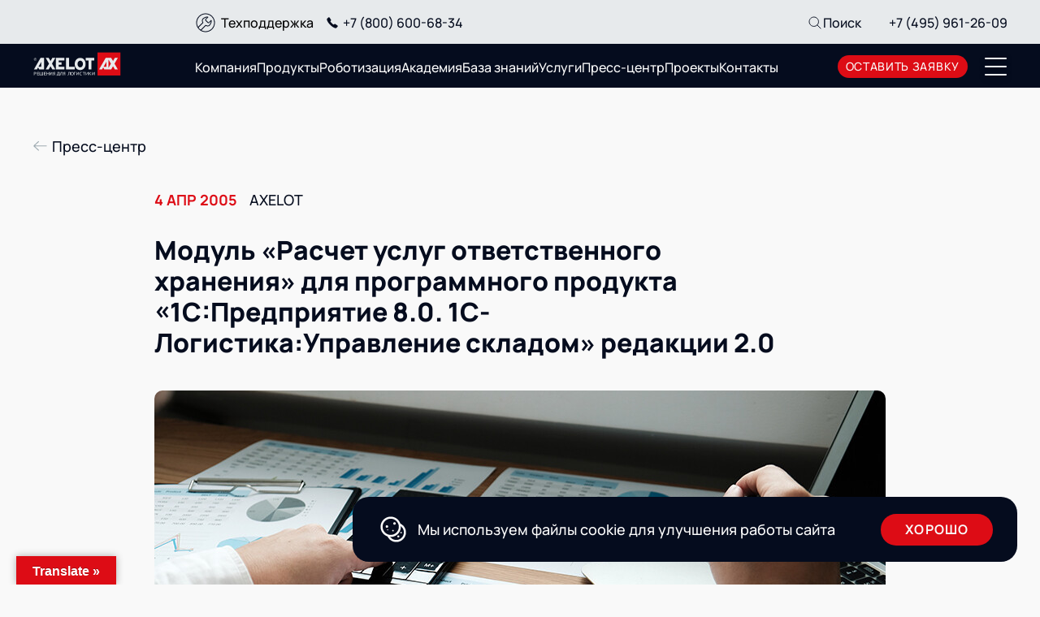

--- FILE ---
content_type: text/html; charset=UTF-8
request_url: https://www.axelot.ru/news/modul-raschet-uslug-otvetstvennogo-hraneniya-dlya-programmnogo-produkta-1spredpriyatie-8-0-1s-logistikaupravlenie-skladom-redakczii-2-0/
body_size: 106339
content:
<!DOCTYPE html>
<html lang="ru">

<head>
    <!-- Website Status Monitoring: DON'T REMOVE! -->
	<meta charset="utf-8">
	<meta name="viewport" content="width=device-width, initial-scale=1.0">
	<meta http-equiv="X-UA-Compatible" content="ie=edge">
	<meta name="msapplication-TileColor" content="#da532c">
	<meta name="theme-color" content="#ffffff">

	<link rel="apple-touch-icon" sizes="180x180" href="https://www.axelot.ru/wp-content/themes/axelot-theme/assets/build/favicon/apple-touch-icon.png">
	<link rel="icon" type="image/png" sizes="32x32" href="https://www.axelot.ru/wp-content/themes/axelot-theme/assets/build/favicon/favicon-32x32.png">
	<link rel="icon" type="image/png" sizes="16x16" href="https://www.axelot.ru/wp-content/themes/axelot-theme/assets/build/favicon/favicon-16x16.png">
	<link rel="manifest" href="https://www.axelot.ru/wp-content/themes/axelot-theme/assets/build/favicon/site.webmanifest">
	<link rel="mask-icon" href="https://www.axelot.ru/wp-content/themes/axelot-theme/assets/build/favicon/safari-pinned-tab.svg" color="#5bbad5">

	<link rel="preload" href="https://www.axelot.ru/wp-content/themes/axelot-theme/assets/build/fonts/manrope-extrabold.woff2" as="font"
		crossorigin="anonymous">
	<link rel="preload" href="https://www.axelot.ru/wp-content/themes/axelot-theme/assets/build/fonts/manrope-bold.woff2" as="font" crossorigin="anonymous">
	<link rel="preload" href="https://www.axelot.ru/wp-content/themes/axelot-theme/assets/build/fonts/manrope-medium.woff2" as="font"
		crossorigin="anonymous">
	<meta name='robots' content='index, follow, max-image-preview:large, max-snippet:-1, max-video-preview:-1' />

	<!-- This site is optimized with the Yoast SEO plugin v21.7 - https://yoast.com/wordpress/plugins/seo/ -->
	<title>Модуль «Расчет услуг ответственного хранения» для программного продукта «1С:Предприятие 8.0. 1С-Логистика:Управление складом» редакции 2.0 - AXELOT</title>
	<meta name="description" content="Пресс-центр AXELOT — актуальные новости, пресс-релизы и публикации о ведущем российском разработчике программного обеспечения для автоматизации процессов управления цепями поставок." />
	<link rel="canonical" href="https://www.axelot.ru/news/modul-raschet-uslug-otvetstvennogo-hraneniya-dlya-programmnogo-produkta-1spredpriyatie-8-0-1s-logistikaupravlenie-skladom-redakczii-2-0/" />
	<meta property="og:locale" content="ru_RU" />
	<meta property="og:type" content="article" />
	<meta property="og:title" content="Модуль «Расчет услуг ответственного хранения» для программного продукта «1С:Предприятие 8.0. 1С-Логистика:Управление складом» редакции 2.0 - AXELOT" />
	<meta property="og:description" content="Пресс-центр AXELOT — актуальные новости, пресс-релизы и публикации о ведущем российском разработчике программного обеспечения для автоматизации процессов управления цепями поставок." />
	<meta property="og:url" content="https://www.axelot.ru/news/modul-raschet-uslug-otvetstvennogo-hraneniya-dlya-programmnogo-produkta-1spredpriyatie-8-0-1s-logistikaupravlenie-skladom-redakczii-2-0/" />
	<meta property="og:site_name" content="AXELOT" />
	<meta property="article:modified_time" content="2025-10-07T09:24:58+00:00" />
	<meta property="og:image" content="https://www.axelot.ru/wp-content/uploads/2005/04/6.jpg" />
	<meta property="og:image:width" content="900" />
	<meta property="og:image:height" content="480" />
	<meta property="og:image:type" content="image/jpeg" />
	<meta name="twitter:card" content="summary_large_image" />
	<meta name="twitter:label1" content="Примерное время для чтения" />
	<meta name="twitter:data1" content="4 минуты" />
	<script type="application/ld+json" class="yoast-schema-graph">{"@context":"https://schema.org","@graph":[{"@type":"WebPage","@id":"https://www.axelot.ru/news/modul-raschet-uslug-otvetstvennogo-hraneniya-dlya-programmnogo-produkta-1spredpriyatie-8-0-1s-logistikaupravlenie-skladom-redakczii-2-0/","url":"https://www.axelot.ru/news/modul-raschet-uslug-otvetstvennogo-hraneniya-dlya-programmnogo-produkta-1spredpriyatie-8-0-1s-logistikaupravlenie-skladom-redakczii-2-0/","name":"Модуль «Расчет услуг ответственного хранения» для программного продукта «1С:Предприятие 8.0. 1С-Логистика:Управление складом» редакции 2.0 - AXELOT","isPartOf":{"@id":"https://www.axelot.ru/#website"},"primaryImageOfPage":{"@id":"https://www.axelot.ru/news/modul-raschet-uslug-otvetstvennogo-hraneniya-dlya-programmnogo-produkta-1spredpriyatie-8-0-1s-logistikaupravlenie-skladom-redakczii-2-0/#primaryimage"},"image":{"@id":"https://www.axelot.ru/news/modul-raschet-uslug-otvetstvennogo-hraneniya-dlya-programmnogo-produkta-1spredpriyatie-8-0-1s-logistikaupravlenie-skladom-redakczii-2-0/#primaryimage"},"thumbnailUrl":"https://www.axelot.ru/wp-content/uploads/2005/04/6.jpg","datePublished":"2005-04-04T13:18:00+00:00","dateModified":"2025-10-07T09:24:58+00:00","description":"Пресс-центр AXELOT — актуальные новости, пресс-релизы и публикации о ведущем российском разработчике программного обеспечения для автоматизации процессов управления цепями поставок.","breadcrumb":{"@id":"https://www.axelot.ru/news/modul-raschet-uslug-otvetstvennogo-hraneniya-dlya-programmnogo-produkta-1spredpriyatie-8-0-1s-logistikaupravlenie-skladom-redakczii-2-0/#breadcrumb"},"inLanguage":"ru-RU","potentialAction":[{"@type":"ReadAction","target":["https://www.axelot.ru/news/modul-raschet-uslug-otvetstvennogo-hraneniya-dlya-programmnogo-produkta-1spredpriyatie-8-0-1s-logistikaupravlenie-skladom-redakczii-2-0/"]}]},{"@type":"ImageObject","inLanguage":"ru-RU","@id":"https://www.axelot.ru/news/modul-raschet-uslug-otvetstvennogo-hraneniya-dlya-programmnogo-produkta-1spredpriyatie-8-0-1s-logistikaupravlenie-skladom-redakczii-2-0/#primaryimage","url":"https://www.axelot.ru/wp-content/uploads/2005/04/6.jpg","contentUrl":"https://www.axelot.ru/wp-content/uploads/2005/04/6.jpg","width":900,"height":480,"caption":"Модуль «Расчет услуг ответственного хранения» для программного продукта «1С:Предприятие 8.0. 1С-Логистика:Управление складом» редакции 2.0"},{"@type":"BreadcrumbList","@id":"https://www.axelot.ru/news/modul-raschet-uslug-otvetstvennogo-hraneniya-dlya-programmnogo-produkta-1spredpriyatie-8-0-1s-logistikaupravlenie-skladom-redakczii-2-0/#breadcrumb","itemListElement":[{"@type":"ListItem","position":1,"name":"Главная страница","item":"https://www.axelot.ru/"},{"@type":"ListItem","position":2,"name":"Новости","item":"https://www.axelot.ru/news/"},{"@type":"ListItem","position":3,"name":"Модуль «Расчет услуг ответственного хранения» для программного продукта «1С:Предприятие 8.0. 1С-Логистика:Управление складом» редакции 2.0"}]},{"@type":"WebSite","@id":"https://www.axelot.ru/#website","url":"https://www.axelot.ru/","name":"AXELOT","description":"","potentialAction":[{"@type":"SearchAction","target":{"@type":"EntryPoint","urlTemplate":"https://www.axelot.ru/?s={search_term_string}"},"query-input":"required name=search_term_string"}],"inLanguage":"ru-RU"}]}</script>
	<!-- / Yoast SEO plugin. -->


<link rel='dns-prefetch' href='//translate.google.com' />
<link rel="alternate" title="oEmbed (JSON)" type="application/json+oembed" href="https://www.axelot.ru/wp-json/oembed/1.0/embed?url=https%3A%2F%2Fwww.axelot.ru%2Fnews%2Fmodul-raschet-uslug-otvetstvennogo-hraneniya-dlya-programmnogo-produkta-1spredpriyatie-8-0-1s-logistikaupravlenie-skladom-redakczii-2-0%2F" />
<link rel="alternate" title="oEmbed (XML)" type="text/xml+oembed" href="https://www.axelot.ru/wp-json/oembed/1.0/embed?url=https%3A%2F%2Fwww.axelot.ru%2Fnews%2Fmodul-raschet-uslug-otvetstvennogo-hraneniya-dlya-programmnogo-produkta-1spredpriyatie-8-0-1s-logistikaupravlenie-skladom-redakczii-2-0%2F&#038;format=xml" />
<style id='wp-img-auto-sizes-contain-inline-css' type='text/css'>
img:is([sizes=auto i],[sizes^="auto," i]){contain-intrinsic-size:3000px 1500px}
/*# sourceURL=wp-img-auto-sizes-contain-inline-css */
</style>
<style id='wp-block-library-inline-css' type='text/css'>
:root{
  --wp-block-synced-color:#7a00df;
  --wp-block-synced-color--rgb:122, 0, 223;
  --wp-bound-block-color:var(--wp-block-synced-color);
  --wp-editor-canvas-background:#ddd;
  --wp-admin-theme-color:#007cba;
  --wp-admin-theme-color--rgb:0, 124, 186;
  --wp-admin-theme-color-darker-10:#006ba1;
  --wp-admin-theme-color-darker-10--rgb:0, 107, 160.5;
  --wp-admin-theme-color-darker-20:#005a87;
  --wp-admin-theme-color-darker-20--rgb:0, 90, 135;
  --wp-admin-border-width-focus:2px;
}
@media (min-resolution:192dpi){
  :root{
    --wp-admin-border-width-focus:1.5px;
  }
}
.wp-element-button{
  cursor:pointer;
}

:root .has-very-light-gray-background-color{
  background-color:#eee;
}
:root .has-very-dark-gray-background-color{
  background-color:#313131;
}
:root .has-very-light-gray-color{
  color:#eee;
}
:root .has-very-dark-gray-color{
  color:#313131;
}
:root .has-vivid-green-cyan-to-vivid-cyan-blue-gradient-background{
  background:linear-gradient(135deg, #00d084, #0693e3);
}
:root .has-purple-crush-gradient-background{
  background:linear-gradient(135deg, #34e2e4, #4721fb 50%, #ab1dfe);
}
:root .has-hazy-dawn-gradient-background{
  background:linear-gradient(135deg, #faaca8, #dad0ec);
}
:root .has-subdued-olive-gradient-background{
  background:linear-gradient(135deg, #fafae1, #67a671);
}
:root .has-atomic-cream-gradient-background{
  background:linear-gradient(135deg, #fdd79a, #004a59);
}
:root .has-nightshade-gradient-background{
  background:linear-gradient(135deg, #330968, #31cdcf);
}
:root .has-midnight-gradient-background{
  background:linear-gradient(135deg, #020381, #2874fc);
}
:root{
  --wp--preset--font-size--normal:16px;
  --wp--preset--font-size--huge:42px;
}

.has-regular-font-size{
  font-size:1em;
}

.has-larger-font-size{
  font-size:2.625em;
}

.has-normal-font-size{
  font-size:var(--wp--preset--font-size--normal);
}

.has-huge-font-size{
  font-size:var(--wp--preset--font-size--huge);
}

.has-text-align-center{
  text-align:center;
}

.has-text-align-left{
  text-align:left;
}

.has-text-align-right{
  text-align:right;
}

.has-fit-text{
  white-space:nowrap !important;
}

#end-resizable-editor-section{
  display:none;
}

.aligncenter{
  clear:both;
}

.items-justified-left{
  justify-content:flex-start;
}

.items-justified-center{
  justify-content:center;
}

.items-justified-right{
  justify-content:flex-end;
}

.items-justified-space-between{
  justify-content:space-between;
}

.screen-reader-text{
  border:0;
  clip-path:inset(50%);
  height:1px;
  margin:-1px;
  overflow:hidden;
  padding:0;
  position:absolute;
  width:1px;
  word-wrap:normal !important;
}

.screen-reader-text:focus{
  background-color:#ddd;
  clip-path:none;
  color:#444;
  display:block;
  font-size:1em;
  height:auto;
  left:5px;
  line-height:normal;
  padding:15px 23px 14px;
  text-decoration:none;
  top:5px;
  width:auto;
  z-index:100000;
}
html :where(.has-border-color){
  border-style:solid;
}

html :where([style*=border-top-color]){
  border-top-style:solid;
}

html :where([style*=border-right-color]){
  border-right-style:solid;
}

html :where([style*=border-bottom-color]){
  border-bottom-style:solid;
}

html :where([style*=border-left-color]){
  border-left-style:solid;
}

html :where([style*=border-width]){
  border-style:solid;
}

html :where([style*=border-top-width]){
  border-top-style:solid;
}

html :where([style*=border-right-width]){
  border-right-style:solid;
}

html :where([style*=border-bottom-width]){
  border-bottom-style:solid;
}

html :where([style*=border-left-width]){
  border-left-style:solid;
}
html :where(img[class*=wp-image-]){
  height:auto;
  max-width:100%;
}
:where(figure){
  margin:0 0 1em;
}

html :where(.is-position-sticky){
  --wp-admin--admin-bar--position-offset:var(--wp-admin--admin-bar--height, 0px);
}

@media screen and (max-width:600px){
  html :where(.is-position-sticky){
    --wp-admin--admin-bar--position-offset:0px;
  }
}

/*# sourceURL=wp-block-library-inline-css */
</style><style id='wp-block-list-inline-css' type='text/css'>
ol,ul{
  box-sizing:border-box;
}

:root :where(.wp-block-list.has-background){
  padding:1.25em 2.375em;
}
/*# sourceURL=https://www.axelot.ru/wp-includes/blocks/list/style.css */
</style>
<style id='wp-block-paragraph-inline-css' type='text/css'>
.is-small-text{
  font-size:.875em;
}

.is-regular-text{
  font-size:1em;
}

.is-large-text{
  font-size:2.25em;
}

.is-larger-text{
  font-size:3em;
}

.has-drop-cap:not(:focus):first-letter{
  float:left;
  font-size:8.4em;
  font-style:normal;
  font-weight:100;
  line-height:.68;
  margin:.05em .1em 0 0;
  text-transform:uppercase;
}

body.rtl .has-drop-cap:not(:focus):first-letter{
  float:none;
  margin-left:.1em;
}

p.has-drop-cap.has-background{
  overflow:hidden;
}

:root :where(p.has-background){
  padding:1.25em 2.375em;
}

:where(p.has-text-color:not(.has-link-color)) a{
  color:inherit;
}

p.has-text-align-left[style*="writing-mode:vertical-lr"],p.has-text-align-right[style*="writing-mode:vertical-rl"]{
  rotate:180deg;
}
/*# sourceURL=https://www.axelot.ru/wp-includes/blocks/paragraph/style.css */
</style>
<style id='wp-block-table-inline-css' type='text/css'>
.wp-block-table{
  overflow-x:auto;
}
.wp-block-table table{
  border-collapse:collapse;
  width:100%;
}
.wp-block-table thead{
  border-bottom:3px solid;
}
.wp-block-table tfoot{
  border-top:3px solid;
}
.wp-block-table td,.wp-block-table th{
  border:1px solid;
  padding:.5em;
}
.wp-block-table .has-fixed-layout{
  table-layout:fixed;
  width:100%;
}
.wp-block-table .has-fixed-layout td,.wp-block-table .has-fixed-layout th{
  word-break:break-word;
}
.wp-block-table.aligncenter,.wp-block-table.alignleft,.wp-block-table.alignright{
  display:table;
  width:auto;
}
.wp-block-table.aligncenter td,.wp-block-table.aligncenter th,.wp-block-table.alignleft td,.wp-block-table.alignleft th,.wp-block-table.alignright td,.wp-block-table.alignright th{
  word-break:break-word;
}
.wp-block-table .has-subtle-light-gray-background-color{
  background-color:#f3f4f5;
}
.wp-block-table .has-subtle-pale-green-background-color{
  background-color:#e9fbe5;
}
.wp-block-table .has-subtle-pale-blue-background-color{
  background-color:#e7f5fe;
}
.wp-block-table .has-subtle-pale-pink-background-color{
  background-color:#fcf0ef;
}
.wp-block-table.is-style-stripes{
  background-color:initial;
  border-collapse:inherit;
  border-spacing:0;
}
.wp-block-table.is-style-stripes tbody tr:nth-child(odd){
  background-color:#f0f0f0;
}
.wp-block-table.is-style-stripes.has-subtle-light-gray-background-color tbody tr:nth-child(odd){
  background-color:#f3f4f5;
}
.wp-block-table.is-style-stripes.has-subtle-pale-green-background-color tbody tr:nth-child(odd){
  background-color:#e9fbe5;
}
.wp-block-table.is-style-stripes.has-subtle-pale-blue-background-color tbody tr:nth-child(odd){
  background-color:#e7f5fe;
}
.wp-block-table.is-style-stripes.has-subtle-pale-pink-background-color tbody tr:nth-child(odd){
  background-color:#fcf0ef;
}
.wp-block-table.is-style-stripes td,.wp-block-table.is-style-stripes th{
  border-color:#0000;
}
.wp-block-table.is-style-stripes{
  border-bottom:1px solid #f0f0f0;
}
.wp-block-table .has-border-color td,.wp-block-table .has-border-color th,.wp-block-table .has-border-color tr,.wp-block-table .has-border-color>*{
  border-color:inherit;
}
.wp-block-table table[style*=border-top-color] tr:first-child,.wp-block-table table[style*=border-top-color] tr:first-child td,.wp-block-table table[style*=border-top-color] tr:first-child th,.wp-block-table table[style*=border-top-color]>*,.wp-block-table table[style*=border-top-color]>* td,.wp-block-table table[style*=border-top-color]>* th{
  border-top-color:inherit;
}
.wp-block-table table[style*=border-top-color] tr:not(:first-child){
  border-top-color:initial;
}
.wp-block-table table[style*=border-right-color] td:last-child,.wp-block-table table[style*=border-right-color] th,.wp-block-table table[style*=border-right-color] tr,.wp-block-table table[style*=border-right-color]>*{
  border-right-color:inherit;
}
.wp-block-table table[style*=border-bottom-color] tr:last-child,.wp-block-table table[style*=border-bottom-color] tr:last-child td,.wp-block-table table[style*=border-bottom-color] tr:last-child th,.wp-block-table table[style*=border-bottom-color]>*,.wp-block-table table[style*=border-bottom-color]>* td,.wp-block-table table[style*=border-bottom-color]>* th{
  border-bottom-color:inherit;
}
.wp-block-table table[style*=border-bottom-color] tr:not(:last-child){
  border-bottom-color:initial;
}
.wp-block-table table[style*=border-left-color] td:first-child,.wp-block-table table[style*=border-left-color] th,.wp-block-table table[style*=border-left-color] tr,.wp-block-table table[style*=border-left-color]>*{
  border-left-color:inherit;
}
.wp-block-table table[style*=border-style] td,.wp-block-table table[style*=border-style] th,.wp-block-table table[style*=border-style] tr,.wp-block-table table[style*=border-style]>*{
  border-style:inherit;
}
.wp-block-table table[style*=border-width] td,.wp-block-table table[style*=border-width] th,.wp-block-table table[style*=border-width] tr,.wp-block-table table[style*=border-width]>*{
  border-style:inherit;
  border-width:inherit;
}
/*# sourceURL=https://www.axelot.ru/wp-includes/blocks/table/style.css */
</style>
<style id='global-styles-inline-css' type='text/css'>
:root{--wp--preset--aspect-ratio--square: 1;--wp--preset--aspect-ratio--4-3: 4/3;--wp--preset--aspect-ratio--3-4: 3/4;--wp--preset--aspect-ratio--3-2: 3/2;--wp--preset--aspect-ratio--2-3: 2/3;--wp--preset--aspect-ratio--16-9: 16/9;--wp--preset--aspect-ratio--9-16: 9/16;--wp--preset--color--black: #000000;--wp--preset--color--cyan-bluish-gray: #abb8c3;--wp--preset--color--white: #ffffff;--wp--preset--color--pale-pink: #f78da7;--wp--preset--color--vivid-red: #cf2e2e;--wp--preset--color--luminous-vivid-orange: #ff6900;--wp--preset--color--luminous-vivid-amber: #fcb900;--wp--preset--color--light-green-cyan: #7bdcb5;--wp--preset--color--vivid-green-cyan: #00d084;--wp--preset--color--pale-cyan-blue: #8ed1fc;--wp--preset--color--vivid-cyan-blue: #0693e3;--wp--preset--color--vivid-purple: #9b51e0;--wp--preset--gradient--vivid-cyan-blue-to-vivid-purple: linear-gradient(135deg,rgb(6,147,227) 0%,rgb(155,81,224) 100%);--wp--preset--gradient--light-green-cyan-to-vivid-green-cyan: linear-gradient(135deg,rgb(122,220,180) 0%,rgb(0,208,130) 100%);--wp--preset--gradient--luminous-vivid-amber-to-luminous-vivid-orange: linear-gradient(135deg,rgb(252,185,0) 0%,rgb(255,105,0) 100%);--wp--preset--gradient--luminous-vivid-orange-to-vivid-red: linear-gradient(135deg,rgb(255,105,0) 0%,rgb(207,46,46) 100%);--wp--preset--gradient--very-light-gray-to-cyan-bluish-gray: linear-gradient(135deg,rgb(238,238,238) 0%,rgb(169,184,195) 100%);--wp--preset--gradient--cool-to-warm-spectrum: linear-gradient(135deg,rgb(74,234,220) 0%,rgb(151,120,209) 20%,rgb(207,42,186) 40%,rgb(238,44,130) 60%,rgb(251,105,98) 80%,rgb(254,248,76) 100%);--wp--preset--gradient--blush-light-purple: linear-gradient(135deg,rgb(255,206,236) 0%,rgb(152,150,240) 100%);--wp--preset--gradient--blush-bordeaux: linear-gradient(135deg,rgb(254,205,165) 0%,rgb(254,45,45) 50%,rgb(107,0,62) 100%);--wp--preset--gradient--luminous-dusk: linear-gradient(135deg,rgb(255,203,112) 0%,rgb(199,81,192) 50%,rgb(65,88,208) 100%);--wp--preset--gradient--pale-ocean: linear-gradient(135deg,rgb(255,245,203) 0%,rgb(182,227,212) 50%,rgb(51,167,181) 100%);--wp--preset--gradient--electric-grass: linear-gradient(135deg,rgb(202,248,128) 0%,rgb(113,206,126) 100%);--wp--preset--gradient--midnight: linear-gradient(135deg,rgb(2,3,129) 0%,rgb(40,116,252) 100%);--wp--preset--font-size--small: 13px;--wp--preset--font-size--medium: 20px;--wp--preset--font-size--large: 36px;--wp--preset--font-size--x-large: 42px;--wp--preset--spacing--20: 0.44rem;--wp--preset--spacing--30: 0.67rem;--wp--preset--spacing--40: 1rem;--wp--preset--spacing--50: 1.5rem;--wp--preset--spacing--60: 2.25rem;--wp--preset--spacing--70: 3.38rem;--wp--preset--spacing--80: 5.06rem;--wp--preset--shadow--natural: 6px 6px 9px rgba(0, 0, 0, 0.2);--wp--preset--shadow--deep: 12px 12px 50px rgba(0, 0, 0, 0.4);--wp--preset--shadow--sharp: 6px 6px 0px rgba(0, 0, 0, 0.2);--wp--preset--shadow--outlined: 6px 6px 0px -3px rgb(255, 255, 255), 6px 6px rgb(0, 0, 0);--wp--preset--shadow--crisp: 6px 6px 0px rgb(0, 0, 0);}:where(.is-layout-flex){gap: 0.5em;}:where(.is-layout-grid){gap: 0.5em;}body .is-layout-flex{display: flex;}.is-layout-flex{flex-wrap: wrap;align-items: center;}.is-layout-flex > :is(*, div){margin: 0;}body .is-layout-grid{display: grid;}.is-layout-grid > :is(*, div){margin: 0;}:where(.wp-block-columns.is-layout-flex){gap: 2em;}:where(.wp-block-columns.is-layout-grid){gap: 2em;}:where(.wp-block-post-template.is-layout-flex){gap: 1.25em;}:where(.wp-block-post-template.is-layout-grid){gap: 1.25em;}.has-black-color{color: var(--wp--preset--color--black) !important;}.has-cyan-bluish-gray-color{color: var(--wp--preset--color--cyan-bluish-gray) !important;}.has-white-color{color: var(--wp--preset--color--white) !important;}.has-pale-pink-color{color: var(--wp--preset--color--pale-pink) !important;}.has-vivid-red-color{color: var(--wp--preset--color--vivid-red) !important;}.has-luminous-vivid-orange-color{color: var(--wp--preset--color--luminous-vivid-orange) !important;}.has-luminous-vivid-amber-color{color: var(--wp--preset--color--luminous-vivid-amber) !important;}.has-light-green-cyan-color{color: var(--wp--preset--color--light-green-cyan) !important;}.has-vivid-green-cyan-color{color: var(--wp--preset--color--vivid-green-cyan) !important;}.has-pale-cyan-blue-color{color: var(--wp--preset--color--pale-cyan-blue) !important;}.has-vivid-cyan-blue-color{color: var(--wp--preset--color--vivid-cyan-blue) !important;}.has-vivid-purple-color{color: var(--wp--preset--color--vivid-purple) !important;}.has-black-background-color{background-color: var(--wp--preset--color--black) !important;}.has-cyan-bluish-gray-background-color{background-color: var(--wp--preset--color--cyan-bluish-gray) !important;}.has-white-background-color{background-color: var(--wp--preset--color--white) !important;}.has-pale-pink-background-color{background-color: var(--wp--preset--color--pale-pink) !important;}.has-vivid-red-background-color{background-color: var(--wp--preset--color--vivid-red) !important;}.has-luminous-vivid-orange-background-color{background-color: var(--wp--preset--color--luminous-vivid-orange) !important;}.has-luminous-vivid-amber-background-color{background-color: var(--wp--preset--color--luminous-vivid-amber) !important;}.has-light-green-cyan-background-color{background-color: var(--wp--preset--color--light-green-cyan) !important;}.has-vivid-green-cyan-background-color{background-color: var(--wp--preset--color--vivid-green-cyan) !important;}.has-pale-cyan-blue-background-color{background-color: var(--wp--preset--color--pale-cyan-blue) !important;}.has-vivid-cyan-blue-background-color{background-color: var(--wp--preset--color--vivid-cyan-blue) !important;}.has-vivid-purple-background-color{background-color: var(--wp--preset--color--vivid-purple) !important;}.has-black-border-color{border-color: var(--wp--preset--color--black) !important;}.has-cyan-bluish-gray-border-color{border-color: var(--wp--preset--color--cyan-bluish-gray) !important;}.has-white-border-color{border-color: var(--wp--preset--color--white) !important;}.has-pale-pink-border-color{border-color: var(--wp--preset--color--pale-pink) !important;}.has-vivid-red-border-color{border-color: var(--wp--preset--color--vivid-red) !important;}.has-luminous-vivid-orange-border-color{border-color: var(--wp--preset--color--luminous-vivid-orange) !important;}.has-luminous-vivid-amber-border-color{border-color: var(--wp--preset--color--luminous-vivid-amber) !important;}.has-light-green-cyan-border-color{border-color: var(--wp--preset--color--light-green-cyan) !important;}.has-vivid-green-cyan-border-color{border-color: var(--wp--preset--color--vivid-green-cyan) !important;}.has-pale-cyan-blue-border-color{border-color: var(--wp--preset--color--pale-cyan-blue) !important;}.has-vivid-cyan-blue-border-color{border-color: var(--wp--preset--color--vivid-cyan-blue) !important;}.has-vivid-purple-border-color{border-color: var(--wp--preset--color--vivid-purple) !important;}.has-vivid-cyan-blue-to-vivid-purple-gradient-background{background: var(--wp--preset--gradient--vivid-cyan-blue-to-vivid-purple) !important;}.has-light-green-cyan-to-vivid-green-cyan-gradient-background{background: var(--wp--preset--gradient--light-green-cyan-to-vivid-green-cyan) !important;}.has-luminous-vivid-amber-to-luminous-vivid-orange-gradient-background{background: var(--wp--preset--gradient--luminous-vivid-amber-to-luminous-vivid-orange) !important;}.has-luminous-vivid-orange-to-vivid-red-gradient-background{background: var(--wp--preset--gradient--luminous-vivid-orange-to-vivid-red) !important;}.has-very-light-gray-to-cyan-bluish-gray-gradient-background{background: var(--wp--preset--gradient--very-light-gray-to-cyan-bluish-gray) !important;}.has-cool-to-warm-spectrum-gradient-background{background: var(--wp--preset--gradient--cool-to-warm-spectrum) !important;}.has-blush-light-purple-gradient-background{background: var(--wp--preset--gradient--blush-light-purple) !important;}.has-blush-bordeaux-gradient-background{background: var(--wp--preset--gradient--blush-bordeaux) !important;}.has-luminous-dusk-gradient-background{background: var(--wp--preset--gradient--luminous-dusk) !important;}.has-pale-ocean-gradient-background{background: var(--wp--preset--gradient--pale-ocean) !important;}.has-electric-grass-gradient-background{background: var(--wp--preset--gradient--electric-grass) !important;}.has-midnight-gradient-background{background: var(--wp--preset--gradient--midnight) !important;}.has-small-font-size{font-size: var(--wp--preset--font-size--small) !important;}.has-medium-font-size{font-size: var(--wp--preset--font-size--medium) !important;}.has-large-font-size{font-size: var(--wp--preset--font-size--large) !important;}.has-x-large-font-size{font-size: var(--wp--preset--font-size--x-large) !important;}
/*# sourceURL=global-styles-inline-css */
</style>
<style id='core-block-supports-inline-css' type='text/css'>
/**
 * Core styles: block-supports
 */

/*# sourceURL=core-block-supports-inline-css */
</style>

<style id='classic-theme-styles-inline-css' type='text/css'>
/**
 * These rules are needed for backwards compatibility.
 * They should match the button element rules in the base theme.json file.
 */
.wp-block-button__link {
	color: #ffffff;
	background-color: #32373c;
	border-radius: 9999px; /* 100% causes an oval, but any explicit but really high value retains the pill shape. */

	/* This needs a low specificity so it won't override the rules from the button element if defined in theme.json. */
	box-shadow: none;
	text-decoration: none;

	/* The extra 2px are added to size solids the same as the outline versions.*/
	padding: calc(0.667em + 2px) calc(1.333em + 2px);

	font-size: 1.125em;
}

.wp-block-file__button {
	background: #32373c;
	color: #ffffff;
	text-decoration: none;
}

/*# sourceURL=/wp-includes/css/classic-themes.css */
</style>
<link rel='stylesheet' id='google-language-translator-css' href='https://www.axelot.ru/wp-content/plugins/google-language-translator/css/style.css?ver=6.0.20' type='text/css' media='' />
<link rel='stylesheet' id='glt-toolbar-styles-css' href='https://www.axelot.ru/wp-content/plugins/google-language-translator/css/toolbar.css?ver=6.0.20' type='text/css' media='' />
<link rel='stylesheet' id='assets-build-css-main-min-css-css' href='https://www.axelot.ru/wp-content/themes/axelot-theme/assets/build/css/main.min.css?ver=1766679192' type='text/css' media='all' />
<link rel='stylesheet' id='assets-build-css-blocks-min-css-css' href='https://www.axelot.ru/wp-content/themes/axelot-theme/assets/build/css/blocks.min.css?ver=1764341777' type='text/css' media='all' />
<link rel='stylesheet' id='assets-custom-custom-css-css' href='https://www.axelot.ru/wp-content/themes/axelot-theme/assets/custom/custom.css?ver=1764341778' type='text/css' media='all' />
<link rel='stylesheet' id='block-visibility-style-css' href='https://www.axelot.ru/wp-content/themes/axelot-theme/assets/custom/gutenberg/meta-boxes/block-visibility/frontend.css?ver=1764341778' type='text/css' media='all' />
<link rel='stylesheet' id='list-styles-style-css' href='https://www.axelot.ru/wp-content/themes/axelot-theme/assets/custom/gutenberg/meta-boxes/list-styles/frontend.css?ver=1764341778' type='text/css' media='all' />
<link rel='stylesheet' id='axelot-columns-style-css' href='https://www.axelot.ru/wp-content/themes/axelot-theme/assets/custom/gutenberg/meta-boxes/axelot-columns/frontend.css?ver=1764341778' type='text/css' media='all' />
<script type="text/javascript" src="https://www.axelot.ru/wp-includes/js/jquery/jquery.js?ver=3.7.1" id="jquery-core-js"></script>
<script type="text/javascript" src="https://www.axelot.ru/wp-includes/js/jquery/jquery-migrate.js?ver=3.4.1" id="jquery-migrate-js"></script>
<link rel="https://api.w.org/" href="https://www.axelot.ru/wp-json/" /><link rel="alternate" title="JSON" type="application/json" href="https://www.axelot.ru/wp-json/wp/v2/news/7515" /><meta name="generator" content="WordPress 6.9" />
<link rel='shortlink' href='https://www.axelot.ru/?p=7515' />
<style>p.hello{font-size:12px;color:darkgray;}#google_language_translator,#flags{text-align:left;}#google_language_translator{clear:both;}#flags{width:165px;}#flags a{display:inline-block;margin-right:2px;}#google_language_translator{width:auto!important;}div.skiptranslate.goog-te-gadget{display:inline!important;}.goog-tooltip{display: none!important;}.goog-tooltip:hover{display: none!important;}.goog-text-highlight{background-color:transparent!important;border:none!important;box-shadow:none!important;}#google_language_translator select.goog-te-combo{color:#32373c;}#google_language_translator{color:transparent;}body{top:0px!important;}#goog-gt-{display:none!important;}font font{background-color:transparent!important;box-shadow:none!important;position:initial!important;}#glt-translate-trigger{left:20px;right:auto;}#glt-translate-trigger > span{color:#ffffff;}#glt-translate-trigger{background:#dd0c15;}.goog-te-gadget .goog-te-combo{width:100%;}</style>
	<!-- Yandex.Metrika counter -->
	<script type="text/javascript" >
	(function(m,e,t,r,i,k,a){m[i]=m[i]||function(){(m[i].a=m[i].a||[]).push(arguments)};
	m[i].l=1*new Date();
	for (var j = 0; j < document.scripts.length; j++) {if (document.scripts[j].src === r) { return; }}
	k=e.createElement(t),a=e.getElementsByTagName(t)[0],k.async=1,k.src=r,a.parentNode.insertBefore(k,a)})
	(window, document, "script", "https://mc.yandex.ru/metrika/tag.js", "ym");

	ym(22243120, "init", {
			clickmap:true,
			trackLinks:true,
			accurateTrackBounce:true,
			webvisor:true
	});
	</script>
	<noscript><div><img src="https://mc.yandex.ru/watch/22243120" style="position:absolute; left:-9999px;" alt="" /></div></noscript>
	<!-- /Yandex.Metrika counter -->
</head>

<body class="site-not-logged-user">
    <noscript><img src="https://vk.com/rtrg?p=VK-RTRG-805075-dnsYJ" style="position:fixed; left:-999px;" alt=""/></noscript>
    <noscript><div><img src="https://mc.yandex.ru/watch/22243120" style="position:absolute; left:-9999px;" alt="" /></div></noscript>

	<div class="visually-hidden"><svg xmlns="http://www.w3.org/2000/svg" xmlns:xlink="http://www.w3.org/1999/xlink">
		<defs>
			<clipPath id="clip0_7107_100143">
				<rect width="170" height="41.907" fill="white" />
			</clipPath>
			<clipPath id="clip0_7107_100121">
				<rect width="170" height="41.907" fill="white" />
			</clipPath>
			<clipPath id="clip0_7182_126149">
				<rect width="40" height="40" fill="white" transform="translate(0 0.5)" />
			</clipPath>
			<clipPath id="clip0_5101_53664">
				<rect width="20" height="20" fill="white" transform="matrix(-1 0 0 1 30 10)" />
			</clipPath>
			<clipPath id="clip0_5137_61750">
				<rect width="32" height="32" fill="white" transform="translate(0.669922 0.375)" />
			</clipPath>
			<clipPath id="clip0_7182_126144">
				<rect width="40" height="40" fill="white" transform="translate(0 0.5)" />
			</clipPath>
			<clipPath id="clip0_5171_85719">
				<rect width="40" height="40" fill="none" />
			</clipPath>
			<clipPath id="clip0_7104_100041">
				<rect width="40" height="40" fill="white" />
			</clipPath>
			<clipPath id="clip0_5171_85734">
				<rect width="40" height="40" fill="none" />
			</clipPath>
			<clipPath id="clip0_7104_100056">
				<rect width="40" height="40" fill="white" />
			</clipPath>
			<clipPath id="clip0_3937_74742">
				<rect width="40" height="40" fill="none" />
			</clipPath>
			<clipPath id="clip0_7291_126102">
				<rect width="38" height="38" fill="white" transform="translate(11 11)" />
			</clipPath>
		</defs>
		<symbol id="adjust-icon" viewBox="0 0 40 40">
			<g fill="none">
				<path
					d="M6.3251 1.5749C6.29072 1.58115 6.25635 1.59053 6.2251 1.5999C5.85322 1.68428 5.59072 2.01865 5.6001 2.3999V7.9999H4.0001C2.68447 7.9999 1.6001 9.08428 1.6001 10.3999V11.9999C1.6001 13.3155 2.68447 14.3999 4.0001 14.3999H8.8001C10.1157 14.3999 11.2001 13.3155 11.2001 11.9999V10.3999C11.2001 9.08428 10.1157 7.9999 8.8001 7.9999H7.2001V2.3999C7.20947 2.16865 7.11572 1.94678 6.9501 1.79053C6.78135 1.63115 6.55322 1.55303 6.3251 1.5749ZM19.9251 1.5749C19.8907 1.58115 19.8563 1.59053 19.8251 1.5999C19.4532 1.68428 19.1907 2.01865 19.2001 2.3999V24.7999H17.6001C16.2845 24.7999 15.2001 25.8843 15.2001 27.1999V28.7999C15.2001 30.1155 16.2845 31.1999 17.6001 31.1999H22.4001C23.7157 31.1999 24.8001 30.1155 24.8001 28.7999V27.1999C24.8001 25.8843 23.7157 24.7999 22.4001 24.7999H20.8001V2.3999C20.8095 2.16865 20.7157 1.94678 20.5501 1.79053C20.3813 1.63115 20.1532 1.55303 19.9251 1.5749ZM33.5251 1.5749C33.4907 1.58115 33.4563 1.59053 33.4251 1.5999C33.0532 1.68428 32.7907 2.01865 32.8001 2.3999V10.3999H31.2001C29.8845 10.3999 28.8001 11.4843 28.8001 12.7999V14.3999C28.8001 15.7155 29.8845 16.7999 31.2001 16.7999H36.0001C37.3157 16.7999 38.4001 15.7155 38.4001 14.3999V12.7999C38.4001 11.4843 37.3157 10.3999 36.0001 10.3999H34.4001V2.3999C34.4095 2.16865 34.3157 1.94678 34.1501 1.79053C33.9813 1.63115 33.7532 1.55303 33.5251 1.5749ZM4.0001 9.5999H8.8001C9.25322 9.5999 9.6001 9.94678 9.6001 10.3999V11.9999C9.6001 12.453 9.25322 12.7999 8.8001 12.7999H4.0001C3.54697 12.7999 3.2001 12.453 3.2001 11.9999V10.3999C3.2001 9.94678 3.54697 9.5999 4.0001 9.5999ZM31.2001 11.9999H36.0001C36.4532 11.9999 36.8001 12.3468 36.8001 12.7999V14.3999C36.8001 14.853 36.4532 15.1999 36.0001 15.1999H31.2001C30.747 15.1999 30.4001 14.853 30.4001 14.3999V12.7999C30.4001 12.3468 30.747 11.9999 31.2001 11.9999ZM5.6001 15.1999V20.6499C5.59385 20.6999 5.59385 20.7499 5.6001 20.7999V37.5999C5.59697 37.8874 5.74697 38.1562 5.99697 38.303C6.24697 38.4468 6.55322 38.4468 6.80322 38.303C7.05322 38.1562 7.20322 37.8874 7.2001 37.5999V20.7999C7.20635 20.7499 7.20635 20.6999 7.2001 20.6499V15.1999H5.6001ZM32.8001 17.5999V23.0499C32.7938 23.0999 32.7938 23.1499 32.8001 23.1999V37.5999C32.797 37.8874 32.947 38.1562 33.197 38.303C33.447 38.4468 33.7532 38.4468 34.0032 38.303C34.2532 38.1562 34.4032 37.8874 34.4001 37.5999V23.1999C34.4063 23.1499 34.4063 23.0999 34.4001 23.0499V17.5999H32.8001ZM17.6001 26.3999H22.4001C22.8532 26.3999 23.2001 26.7468 23.2001 27.1999V28.7999C23.2001 29.253 22.8532 29.5999 22.4001 29.5999H17.6001C17.147 29.5999 16.8001 29.253 16.8001 28.7999V27.1999C16.8001 26.7468 17.147 26.3999 17.6001 26.3999ZM19.2001 31.9999V33.4499C19.1938 33.4999 19.1938 33.5499 19.2001 33.5999V37.5999C19.197 37.8874 19.347 38.1562 19.597 38.303C19.847 38.4468 20.1532 38.4468 20.4032 38.303C20.6532 38.1562 20.8032 37.8874 20.8001 37.5999V33.5999C20.8063 33.5499 20.8063 33.4999 20.8001 33.4499V31.9999H19.2001Z"
					fill="currentColor" />
			</g>
		</symbol>
		<symbol id="alarm-icon" viewBox="0 0 40 40">
			<g fill="none">
				<path
					d="M20 4.80005C18.6844 4.80005 17.6 5.88442 17.6 7.20005V8.32505C16.0438 8.69067 14.6844 9.41255 13.6375 10.4657C12.075 12.0438 11.2 14.2782 11.2 16.85V23.0907C11.2 24.5594 10.3969 26.4219 9.56875 27.8032L8.13438 29.9563C7.97188 30.2032 7.95625 30.5188 8.09375 30.7782C8.23438 31.0375 8.50625 31.2 8.8 31.2H16C16 33.3969 17.8031 35.2 20 35.2C22.1969 35.2 24 33.3969 24 31.2H31.2C31.4938 31.2 31.7656 31.0375 31.9062 30.7782C32.0438 30.5188 32.0281 30.2032 31.8656 29.9563L30.4375 27.8125L30.4344 27.8094C29.5969 26.4125 28.8 24.6688 28.8 23.2V16.9594C28.8 12.6657 26.2438 9.34067 22.4 8.35317V7.20005C22.4 5.88442 21.3156 4.80005 20 4.80005ZM20 6.40005C20.4438 6.40005 20.8 6.7563 20.8 7.20005V8.09067C20.6219 8.07505 20.4469 8.0563 20.2656 8.05005C20.1813 8.0188 20.0906 8.00317 20 8.00005C19.9125 8.00005 19.8281 8.01567 19.7469 8.04692C19.5594 8.05005 19.3813 8.0688 19.2 8.0813V7.20005C19.2 6.7563 19.5563 6.40005 20 6.40005ZM2.78438 7.5813C1 10.4813 0 13.9344 0 17.6C0 21.2657 1 24.7188 2.78438 27.6188L4.15 26.7813C2.52188 24.1344 1.6 20.975 1.6 17.6C1.6 14.225 2.52188 11.0657 4.15 8.4188L2.78438 7.5813ZM37.2156 7.5813L35.85 8.4188C37.4781 11.0657 38.4 14.225 38.4 17.6C38.4 20.975 37.4781 24.1344 35.85 26.7813L37.2156 27.6188C39 24.7188 40 21.2657 40 17.6C40 13.9344 39 10.4813 37.2156 7.5813ZM20 9.60005C24.4094 9.60005 27.2 12.5344 27.2 16.9594V23.2C27.2 25.2094 28.1625 27.1344 29.0625 28.6375C29.0719 28.6469 29.0781 28.6594 29.0844 28.6688L29.7031 29.6H10.2969L10.9156 28.6688C10.9219 28.6594 10.9281 28.6469 10.9375 28.6375C11.8469 27.1219 12.8 25.1 12.8 23.0907V16.85C12.8 14.6375 13.5313 12.8469 14.775 11.5938C16.0156 10.3407 17.7906 9.60005 20 9.60005ZM6.25312 9.71255C4.79688 12.0657 4 14.6844 4 17.6C4 20.5375 4.90313 23.2375 6.24688 25.4782L7.61875 24.6532C6.40625 22.6282 5.6 20.2094 5.6 17.6C5.6 14.9688 6.29688 12.6813 7.6125 10.5532L6.25312 9.71255ZM33.7469 9.71255L32.3875 10.5532C33.7031 12.6813 34.4 14.9688 34.4 17.6C34.4 20.2094 33.5938 22.6282 32.3781 24.6532L33.7531 25.4782C35.0969 23.2375 36 20.5375 36 17.6C36 14.6844 35.2031 12.0657 33.7469 9.71255ZM17.6 31.2H22.4C22.4 32.525 21.325 33.6 20 33.6C18.675 33.6 17.6 32.525 17.6 31.2Z"
					fill="currentColor" />
			</g>
		</symbol>
		<symbol id="arrow-icon" viewBox="0 0 15 12">
			<g fill="none">
				<path d="M6.38462 1L1 6M1 6L6.38462 11M1 6H15" stroke="currentColor" />
			</g>
		</symbol>
		<symbol id="automation-icon" viewBox="0 0 40 40">
			<g fill="none">
				<path
					d="M7.2002 3.20312C5.00058 3.20312 3.2002 5.00351 3.2002 7.20312V32.8031C3.2002 35.0027 5.00058 36.8031 7.2002 36.8031H32.8002C34.9998 36.8031 36.8002 35.0027 36.8002 32.8031V7.20312C36.8002 5.00351 34.9998 3.20312 32.8002 3.20312H7.2002ZM7.2002 4.80312H32.8002C34.135 4.80312 35.2002 5.86834 35.2002 7.20312V32.8031C35.2002 34.1379 34.135 35.2031 32.8002 35.2031H7.2002C5.86541 35.2031 4.8002 34.1379 4.8002 32.8031V7.20312C4.8002 5.86834 5.86541 4.80312 7.2002 4.80312ZM18.7439 7.20312C18.5587 7.20326 18.3793 7.26767 18.2362 7.38535C18.0932 7.50303 17.9954 7.6667 17.9596 7.84844L17.283 11.2891C16.713 11.4677 16.1819 11.6897 15.6924 11.9562L12.7736 10.0422C12.6197 9.94145 12.4357 9.89686 12.2527 9.91593C12.0697 9.935 11.8988 10.0166 11.7689 10.1469L10.0721 11.8484C9.94277 11.9783 9.86198 12.1487 9.84321 12.331C9.82444 12.5133 9.86882 12.6965 9.96895 12.85L11.8783 15.7766C11.6126 16.2671 11.3912 16.7998 11.2127 17.3703L7.85488 17.9875C7.6709 18.0215 7.50465 18.1189 7.38504 18.2628C7.26543 18.4067 7.20002 18.5879 7.2002 18.775V21.1672C7.19997 21.3527 7.26421 21.5325 7.38192 21.6759C7.49964 21.8192 7.66351 21.9172 7.84551 21.9531L11.2752 22.6297C11.4537 23.2026 11.6754 23.7374 11.9424 24.2297L10.033 27.1562C9.93289 27.3098 9.8885 27.493 9.90727 27.6753C9.92604 27.8576 10.0068 28.0279 10.1361 28.1578L11.833 29.8578C11.9629 29.9881 12.1337 30.0697 12.3167 30.0888C12.4997 30.1078 12.6837 30.0632 12.8377 29.9625L15.7564 28.0484C16.246 28.315 16.7771 28.5385 17.3471 28.7172L18.0221 32.1562C18.0576 32.3383 18.1552 32.5023 18.2983 32.6203C18.4414 32.7383 18.621 32.8029 18.8064 32.8031H21.1939C21.3792 32.803 21.5586 32.7386 21.7017 32.6209C21.8447 32.5032 21.9425 32.3395 21.9783 32.1578L22.6549 28.7172C23.2249 28.5386 23.756 28.3166 24.2455 28.05L27.1643 29.9641C27.3182 30.0648 27.5022 30.1094 27.6852 30.0903C27.8682 30.0712 28.0391 29.9897 28.1689 29.8594L29.8658 28.1578C29.9951 28.0279 30.0759 27.8576 30.0947 27.6753C30.1135 27.493 30.0691 27.3098 29.9689 27.1562L28.0596 24.2297C28.3262 23.7374 28.548 23.2026 28.7268 22.6297L32.1549 21.9531C32.3366 21.9173 32.5003 21.8195 32.618 21.6765C32.7357 21.5334 32.8001 21.354 32.8002 21.1687V18.775C32.8002 18.5628 32.7159 18.3594 32.5659 18.2093C32.4158 18.0593 32.2124 17.975 32.0002 17.975H31.958L28.5986 17.3125C28.4203 16.7402 28.1997 16.2059 27.933 15.7141L29.8424 12.7859C29.9425 12.6324 29.9869 12.4492 29.9681 12.2669C29.9493 12.0846 29.8686 11.9143 29.7393 11.7844L28.0424 10.0844C27.9124 9.95368 27.7413 9.87187 27.5579 9.8528C27.3746 9.83372 27.1902 9.87855 27.0361 9.97969L24.1174 11.8937C23.6296 11.6282 23.1006 11.4066 22.533 11.2281L21.9189 7.85937C21.8853 7.6751 21.788 7.50849 21.6441 7.38857C21.5002 7.26864 21.3188 7.20302 21.1314 7.20312H18.7439ZM19.4018 8.80312H20.4643L21.0346 11.9266C21.0632 12.0821 21.1372 12.2256 21.2473 12.3391C21.3575 12.4525 21.4987 12.5308 21.6533 12.5641C22.4105 12.7265 23.0785 13.0568 23.8049 13.4812C23.9334 13.5563 24.0803 13.594 24.2291 13.5901C24.3779 13.5863 24.5226 13.541 24.6471 13.4594L27.3689 11.675L28.1486 12.4562L26.3658 15.1875C26.2851 15.3118 26.2404 15.456 26.2368 15.6042C26.2332 15.7523 26.2709 15.8985 26.3455 16.0266C26.769 16.7541 27.0977 17.4268 27.2596 18.1859C27.2924 18.339 27.3694 18.479 27.4811 18.5887C27.5927 18.6984 27.7341 18.773 27.8877 18.8031L31.2002 19.4562V20.5109L28.0143 21.1406C27.8607 21.1708 27.7193 21.2453 27.6076 21.355C27.496 21.4647 27.419 21.6048 27.3861 21.7578C27.2235 22.5174 26.8949 23.1893 26.4721 23.9172C26.398 24.0452 26.3608 24.1912 26.3646 24.339C26.3685 24.4869 26.4132 24.6307 26.4939 24.7547L28.2752 27.4875L27.4971 28.2687L24.7736 26.4844C24.6492 26.4028 24.5044 26.3575 24.3557 26.3536C24.2069 26.3497 24.06 26.3875 23.9314 26.4625C23.2062 26.8867 22.5371 27.2157 21.7799 27.3781C21.6268 27.411 21.4868 27.488 21.3771 27.5996C21.2674 27.7113 21.1928 27.8527 21.1627 28.0062L20.5361 31.2031H19.4658L18.8393 28.0062C18.8091 27.8527 18.7346 27.7113 18.6249 27.5996C18.5152 27.488 18.3751 27.411 18.2221 27.3781C17.4649 27.2157 16.7969 26.8854 16.0705 26.4609C15.942 26.3859 15.7951 26.3482 15.6463 26.352C15.4975 26.3559 15.3528 26.4012 15.2283 26.4828L12.5049 28.2672L11.7268 27.4859L13.508 24.7547C13.589 24.6306 13.6339 24.4864 13.6378 24.3383C13.6417 24.1901 13.6043 24.0438 13.5299 23.9156C13.1064 23.188 12.7777 22.517 12.6158 21.7578C12.5832 21.6045 12.5063 21.4641 12.3947 21.3541C12.283 21.2441 12.1415 21.1693 11.9877 21.1391L8.80019 20.5109V19.4406L11.9143 18.8687C12.07 18.84 12.2137 18.7658 12.3272 18.6553C12.4406 18.5449 12.5188 18.4033 12.5518 18.2484C12.7144 17.4888 13.0429 16.817 13.4658 16.0891C13.5399 15.9611 13.5771 15.8151 13.5733 15.6672C13.5694 15.5194 13.5246 15.3755 13.4439 15.2516L11.6627 12.5187L12.4424 11.7375L15.1643 13.5219C15.2887 13.6035 15.4335 13.6488 15.5822 13.6526C15.731 13.6565 15.8779 13.6188 16.0064 13.5437C16.7316 13.1196 17.4008 12.7906 18.158 12.6281C18.311 12.5953 18.4511 12.5183 18.5608 12.4066C18.6705 12.295 18.745 12.1536 18.7752 12L19.4018 8.80312ZM20.0002 15.2031C17.3638 15.2031 15.2002 17.3668 15.2002 20.0031C15.2002 22.6395 17.3638 24.8031 20.0002 24.8031C22.6366 24.8031 24.8002 22.6395 24.8002 20.0031C24.8002 17.3668 22.6366 15.2031 20.0002 15.2031ZM20.0002 16.8031C21.7638 16.8031 23.2002 18.2395 23.2002 20.0031C23.2002 21.7668 21.7638 23.2031 20.0002 23.2031C18.2366 23.2031 16.8002 21.7668 16.8002 20.0031C16.8002 18.2395 18.2366 16.8031 20.0002 16.8031Z"
					fill="currentColor" />
			</g>
		</symbol>
		<symbol id="ax-icon" viewBox="0 0 40 41">
			<g fill="none">
				<path fill-rule="evenodd" clip-rule="evenodd"
					d="M39.9522 8.50385L32.9324 20.7349L40 33.0391H33.6443L29.7613 26.2731L25.8724 33.0391H11.2703L8.80915 28.7613L6.35568 33.0391H0L14.0797 8.5L25.9165 8.50385L29.7593 15.2005L33.5965 8.50385H39.9522ZM9.51916 27.522H15.6949V16.7573L11.9784 23.2231L9.51916 27.522ZM21.2292 13.0373V28.4461L25.6482 20.7384L21.2292 13.0373Z"
					fill="currentColor" />
			</g>
		</symbol>
		<symbol id="ax-slide-icon" viewBox="0 0 711 480">
			<g fill="none">
				<path opacity="0.1" fill-rule="evenodd" clip-rule="evenodd"
					d="M709.364 -2.90959L544.49 284.364L710.488 573.354H561.211L470.008 414.441L378.671 573.354H35.7072L-22.0977 472.881L-79.7229 573.354H-229L101.693 -3L379.705 -2.90959L469.963 154.377L560.087 -2.90959H709.364ZM-5.42166 443.774H139.63V190.941L52.3385 342.803L-5.42166 443.774ZM274.273 73.5198V495.3L395.232 284.319L274.273 73.5198Z"
					fill="#9EAAB1" />
			</g>
		</symbol>
		<symbol id="bg-ax-large" viewBox="0 0 976 463">
			<g fill="none">
				<path opacity="0.15" fill-rule="evenodd" clip-rule="evenodd"
					d="M983.783 -9.92439L811.086 230.32L984.96 472H828.6L733.07 339.102L637.399 472H278.162L217.614 387.975L157.255 472H0.894531L347.279 -10L638.482 -9.92439L733.023 121.613L827.423 -9.92439H983.783ZM235.081 363.633H387.016V152.191L295.582 279.192L235.081 363.633ZM495.809 47.25V349.912L604.523 198.516L495.809 47.25Z"
					fill="#E7EAEC" />
			</g>
		</symbol>
		<symbol id="bg-ax" viewBox="0 0 492 263">
			<g fill="none">
				<path opacity="0.08" fill-rule="evenodd" clip-rule="evenodd"
					d="M491.367 0.0412572L405.032 131.129L491.955 263H413.787L366.03 190.485L318.202 263H138.612L108.343 217.152L78.1677 263H0L173.165 0L318.743 0.0412572L366.007 71.8135L413.199 0.0412572H491.367ZM117.075 203.87H193.03V88.4985L147.321 157.796L117.075 203.87ZM261.25 48.6611V213.807L315.598 131.199L261.25 48.6611Z"
					fill="currentColor" />
			</g>
		</symbol>
		<symbol id="case-icon" viewBox="0 0 40 40">
			<g fill="none">
				<path
					d="M19.8 1C18.0406 1 16.6 2.44062 16.6 4.2V5H9.4C8.08438 5 7 6.08438 7 7.4V37C7 38.3156 8.08438 39.4 9.4 39.4H30.2C31.5156 39.4 32.6 38.3156 32.6 37V7.4C32.6 6.08438 31.5156 5 30.2 5H23V4.2C23 2.44062 21.5594 1 19.8 1ZM19.8 2.6C20.6938 2.6 21.4 3.30625 21.4 4.2V5.66562C21.3844 5.75312 21.3844 5.84062 21.4 5.925V7.4H18.2V5.93438C18.2156 5.84688 18.2156 5.75938 18.2 5.675V4.2C18.2 3.30625 18.9063 2.6 19.8 2.6ZM19.8 3.4C19.3594 3.4 19 3.75938 19 4.2C19 4.64062 19.3594 5 19.8 5C20.2406 5 20.6 4.64062 20.6 4.2C20.6 3.75938 20.2406 3.4 19.8 3.4ZM9.4 6.6H16.6V8.2C16.6 8.64062 16.9594 9 17.4 9H22.2C22.6406 9 23 8.64062 23 8.2V6.6H30.2C30.6531 6.6 31 6.94688 31 7.4V37C31 37.4531 30.6531 37.8 30.2 37.8H9.4C8.94688 37.8 8.6 37.4531 8.6 37V7.4C8.6 6.94688 8.94688 6.6 9.4 6.6ZM26.4344 17.2344L17.4 26.2688L13.1656 22.0344L12.0344 23.1656L17.4 28.5312L27.5656 18.3656L26.4344 17.2344Z"
					fill="currentColor" />
			</g>
		</symbol>
		<symbol id="circle-scheme-ax-consult" viewBox="0 0 170 42">
			<g fill="none">
				<g clip-path="url(#clip0_7107_100143)">
					<path
						d="M45.7435 33.6231C46.0576 33.3112 46.4414 33.0685 46.895 32.8952C47.3486 32.7219 47.8022 32.6526 48.3605 32.6526C48.8839 32.6526 49.3724 32.7566 49.826 32.9299C50.2797 33.1379 50.6984 33.4152 51.0473 33.8311L52.2686 32.6872C51.7801 32.1326 51.2218 31.7167 50.5239 31.4394C49.826 31.1621 49.0933 31.0234 48.2559 31.0234C47.4882 31.0234 46.7554 31.1621 46.0925 31.4047C45.4295 31.6474 44.8712 32.0286 44.3827 32.4793C43.8942 32.9299 43.5104 33.4845 43.2312 34.1084C42.9521 34.7323 42.8125 35.4256 42.8125 36.1882C42.8125 36.9507 42.9521 37.6093 43.2312 38.2679C43.5104 38.8918 43.8942 39.4464 44.3827 39.897C44.8712 40.3477 45.4295 40.7289 46.0925 40.9716C46.7554 41.2142 47.4533 41.3529 48.2559 41.3529C49.0933 41.3529 49.8609 41.2142 50.5588 40.9369C51.2567 40.6596 51.815 40.2437 52.3035 39.6891L51.0822 38.5452C50.6984 38.9612 50.3146 39.2385 49.8609 39.4464C49.4073 39.6544 48.9188 39.7584 48.3954 39.7584C47.872 39.7584 47.3835 39.6891 46.9299 39.5158C46.4763 39.3424 46.1274 39.0998 45.7784 38.7878C45.4644 38.4759 45.2201 38.0946 45.0108 37.6786C44.8363 37.2627 44.7316 36.7774 44.7316 36.2575C44.7316 35.7375 44.8363 35.2523 45.0108 34.8363C45.1852 34.3164 45.4295 33.9351 45.7435 33.6231Z"
						fill="black" />
					<path
						d="M63.9566 32.4793C63.4681 32.0286 62.8749 31.6474 62.2119 31.4047C61.549 31.1621 60.8162 31.0234 60.0486 31.0234C59.2809 31.0234 58.5481 31.1621 57.8852 31.4047C57.2222 31.6474 56.629 32.0286 56.1405 32.4793C55.652 32.9299 55.2682 33.4845 54.989 34.1084C54.7099 34.7323 54.5703 35.4256 54.5703 36.1882C54.5703 36.9507 54.7099 37.6093 54.989 38.2679C55.2682 38.8918 55.652 39.4464 56.1405 39.897C56.629 40.3477 57.2222 40.7289 57.8852 40.9716C58.5481 41.2142 59.2809 41.3529 60.0834 41.3529C60.8511 41.3529 61.5839 41.2142 62.2468 40.9716C62.9098 40.7289 63.4681 40.3477 63.9915 39.897C64.48 39.4464 64.8638 38.8918 65.143 38.2679C65.4221 37.644 65.5617 36.9507 65.5617 36.1882C65.5617 35.4256 65.4221 34.767 65.143 34.1084C64.8289 33.4845 64.4451 32.9299 63.9566 32.4793ZM63.3285 37.5747C63.1541 37.9906 62.9098 38.3719 62.5958 38.6839C62.2817 38.9958 61.8979 39.2385 61.4792 39.4118C61.0605 39.5851 60.572 39.6544 60.0486 39.6544C59.5252 39.6544 59.0715 39.5851 58.6179 39.4118C58.1992 39.2385 57.8154 38.9958 57.5013 38.6839C57.1873 38.3719 56.9431 37.9906 56.7686 37.54C56.5941 37.0894 56.4894 36.6388 56.4894 36.1188C56.4894 35.5989 56.5941 35.1136 56.7686 34.6977C56.9431 34.2817 57.1873 33.9004 57.5362 33.5885C57.8503 33.2765 58.2341 33.0339 58.6528 32.8606C59.0715 32.6872 59.5601 32.6179 60.0486 32.6179C60.572 32.6179 61.0256 32.6872 61.4792 32.8606C61.8979 33.0339 62.2817 33.2765 62.5958 33.5885C62.9098 33.9004 63.1541 34.2817 63.3285 34.6977C63.503 35.1136 63.6077 35.5989 63.6077 36.1188C63.6077 36.6734 63.503 37.1587 63.3285 37.5747Z"
						fill="black" />
					<path
						d="M76.0635 37.9555L70.4806 31.127H68.9453V41.2137H70.7947V34.3852L76.3776 41.2137H77.9478V31.127H76.0635V37.9555Z"
						fill="black" />
					<path
						d="M88.1703 36.2223C87.8214 36.0143 87.4376 35.841 86.984 35.737C86.5652 35.5984 86.1116 35.4944 85.6929 35.3904C85.2742 35.2864 84.8555 35.1824 84.5065 35.0785C84.1576 34.9745 83.8785 34.8358 83.6691 34.6278C83.4597 34.4545 83.355 34.1772 83.355 33.8999C83.355 33.6573 83.4248 33.4147 83.5644 33.2067C83.704 32.9987 83.9482 32.8601 84.2623 32.7214C84.5763 32.5828 84.995 32.5481 85.5184 32.5481C85.972 32.5481 86.4257 32.6174 86.9142 32.7561C87.4027 32.8947 87.8563 33.068 88.3099 33.3453L88.9031 31.8895C88.4495 31.6122 87.9261 31.3696 87.3329 31.2309C86.7397 31.0923 86.1465 30.9883 85.5184 30.9883C84.5763 30.9883 83.8436 31.1269 83.2155 31.4042C82.6223 31.6815 82.1687 32.0282 81.8546 32.5134C81.5755 32.964 81.401 33.484 81.401 34.0039C81.401 34.5239 81.5057 34.9745 81.75 35.3211C81.9593 35.6677 82.2734 35.945 82.6223 36.153C82.9712 36.361 83.355 36.5343 83.8087 36.6729C84.2274 36.8116 84.681 36.9156 85.0997 37.0196C85.5184 37.1235 85.9023 37.2275 86.2861 37.3315C86.635 37.4355 86.9142 37.5742 87.1584 37.7821C87.3678 37.9554 87.5074 38.2327 87.5074 38.51C87.5074 38.7527 87.4376 38.9953 87.2631 39.1686C87.1235 39.3766 86.8793 39.5153 86.5303 39.6192C86.2163 39.7232 85.7627 39.7926 85.2393 39.7926C84.6112 39.7926 83.9831 39.6886 83.3899 39.4806C82.7968 39.2726 82.2734 38.9953 81.8895 38.6834L81.2266 40.1392C81.6453 40.4858 82.2385 40.7978 82.9363 41.0057C83.6691 41.2137 84.4018 41.3524 85.2044 41.3524C86.1465 41.3524 86.9142 41.2137 87.5074 40.9364C88.1005 40.6591 88.5541 40.3125 88.8682 39.8272C89.1473 39.3766 89.3218 38.8913 89.3218 38.3367C89.3218 37.8168 89.2171 37.3662 89.0078 37.0196C88.7984 36.7076 88.5193 36.4303 88.1703 36.2223Z"
						fill="black" />
					<path
						d="M99.5839 36.7423C99.5839 37.7822 99.3745 38.5447 98.9209 38.9953C98.4673 39.4806 97.8392 39.6886 97.0367 39.6886C96.1992 39.6886 95.5711 39.446 95.1175 38.9953C94.6639 38.5101 94.4546 37.7822 94.4546 36.7423V31.127H92.5703V36.8116C92.5703 38.2674 92.9541 39.4113 93.7567 40.1739C94.5592 40.9364 95.6409 41.3524 97.0367 41.3524C98.4324 41.3524 99.5141 40.9711 100.282 40.1739C101.084 39.4113 101.468 38.2674 101.468 36.8116V31.127H99.6188V36.7423H99.5839Z"
						fill="black" />
					<path d="M107.4 31.127H105.516V41.2137H112.704V39.6193H107.4V31.127Z" fill="black" />
					<path d="M113.398 31.127V32.7214H116.748V41.2137H118.632V32.7214H121.982V31.127H113.398Z"
						fill="black" />
					<path d="M169.994 41.387H128.297V0H169.994V41.387Z" fill="black" />
					<path
						d="M158.972 20.5897L164.939 10.2949H159.53L156.25 15.9449L152.97 10.2949H142.886L130.883 30.9538H136.291L138.385 27.3489L140.478 30.9538H152.935L156.25 25.2691L159.565 30.9538H164.974L158.972 20.5897ZM144.282 26.309H139.013L141.107 22.7041L144.282 17.2621V26.309Z"
						fill="white" />
					<path d="M149.164 28.1461V13.0332L153.561 20.5896L149.164 28.1461Z" fill="#DD0C15" />
					<path d="M71.4569 18.1969V0.623047H65.7344V23.327H82.9368V18.1969H71.4569Z" fill="#DD0C15" />
					<path d="M116.05 23.327V5.68377H121.773V0.623047H104.57V5.68377H110.293V23.327H116.05Z"
						fill="#DD0C15" />
					<path
						d="M62.2461 5.68377V0.623047H45.1484V23.327H62.2461V18.1969H50.8709V14.2108H56.5236V9.0807H50.8709V5.68377H62.2461Z"
						fill="#DD0C15" />
					<path
						d="M36.1163 11.923L42.7111 0.623047H36.7443L33.1503 6.82764L29.5563 0.623047H23.5896L30.1844 11.923L23.5547 23.327H29.5214L33.1503 17.0531L36.8141 23.327H42.746L36.1163 11.923Z"
						fill="#DD0C15" />
					<path
						d="M104.571 11.9239C104.571 15.3208 103.629 18.1285 101.779 20.3469C99.7904 22.7039 97.1385 23.9171 93.7888 23.9171C90.4041 23.9171 87.7174 22.7386 85.7284 20.4162C83.8442 18.2325 82.8672 15.4248 82.8672 11.9932C82.8672 8.5963 83.8442 5.75398 85.7633 3.53558C87.8569 1.17853 90.5437 0 93.9284 0C97.2432 0 99.8602 1.17853 101.814 3.57024C103.664 5.78864 104.571 8.56164 104.571 11.9239ZM99.267 11.9932C99.267 10.2254 98.8134 8.73495 97.9062 7.4871C96.9292 6.06594 95.5683 5.37269 93.8586 5.37269C92.1139 5.37269 90.7182 6.06594 89.7412 7.4871C88.8688 8.73495 88.4501 10.2601 88.4501 12.0972C88.4501 13.8303 88.9037 15.3208 89.776 16.534C90.788 17.9552 92.1139 18.6484 93.7539 18.6484C95.4637 18.6484 96.8245 17.9552 97.8713 16.534C98.8134 15.2515 99.267 13.761 99.267 11.9932Z"
						fill="#DD0C15" />
					<path
						d="M13.9902 0.623047L0.765625 23.3617H6.73237L9.03533 19.3755L11.3383 23.3617H21.2131V0.623047H13.9902ZM9.6983 18.2316L15.4906 8.2488V18.2316H9.6983Z"
						fill="#DD0C15" />
					<path
						d="M3.48783 0.589844C3.94144 0.589844 4.36016 0.693831 4.77888 0.936469C5.1976 1.14444 5.51164 1.49107 5.75589 1.90702C6.00014 2.32297 6.10482 2.77358 6.10482 3.2242C6.10482 3.67481 6.00014 4.12542 5.75589 4.54137C5.51164 4.95732 5.1976 5.26928 4.77888 5.51192C4.36016 5.75456 3.90654 5.85855 3.45293 5.85855C2.99932 5.85855 2.54571 5.75456 2.12699 5.51192C1.74316 5.26928 1.42912 4.92266 1.18487 4.50671C0.940617 4.09076 0.835938 3.64015 0.835938 3.18953C0.835938 2.73892 0.940617 2.28831 1.18487 1.87236C1.42912 1.45641 1.74316 1.14444 2.16188 0.901806C2.61549 0.728494 3.03421 0.589844 3.48783 0.589844ZM3.48783 1.04046C3.104 1.04046 2.75507 1.14444 2.40613 1.31776C2.0572 1.49107 1.77806 1.76837 1.5687 2.11499C1.39423 2.46162 1.28955 2.84291 1.28955 3.2242C1.28955 3.60548 1.39423 3.95211 1.5687 4.29873C1.77806 4.64536 2.0572 4.92266 2.37124 5.09597C2.72017 5.30395 3.06911 5.37327 3.45293 5.37327C3.83676 5.37327 4.18569 5.26928 4.53462 5.09597C4.88356 4.888 5.1627 4.64536 5.33717 4.29873C5.51164 3.95211 5.61632 3.60548 5.61632 3.2242C5.61632 2.84291 5.51164 2.49628 5.33717 2.11499C5.12781 1.76837 4.84866 1.49107 4.53462 1.31776C4.22058 1.14444 3.83676 1.04046 3.48783 1.04046ZM2.30145 4.68002V1.83769H3.27847C3.6274 1.83769 3.87165 1.87236 4.01122 1.90702C4.1508 1.94168 4.29037 2.04567 4.36016 2.18432C4.46484 2.32297 4.53462 2.46162 4.53462 2.60027C4.53462 2.80824 4.46484 2.98156 4.29037 3.15487C4.1508 3.29352 3.94144 3.39751 3.69719 3.39751C3.80187 3.43217 3.87165 3.50149 3.94144 3.53616C4.04612 3.64015 4.18569 3.84812 4.36016 4.09076L4.70909 4.64536H4.1508L3.90654 4.19475C3.69719 3.84812 3.55761 3.64015 3.41804 3.53616C3.34825 3.50149 3.20868 3.46683 3.03421 3.46683H2.78996V4.64536H2.30145V4.68002ZM2.78996 3.08554H3.34825C3.6274 3.08554 3.80187 3.05088 3.90654 2.98156C4.01122 2.91223 4.04612 2.80824 4.04612 2.66959C4.04612 2.60027 4.01122 2.49628 3.97633 2.46162C3.90655 2.39229 3.87165 2.35763 3.76697 2.32297C3.69719 2.28831 3.52272 2.28831 3.31336 2.28831H2.78996V3.08554Z"
						fill="#DD0C15" />
				</g>
			</g>
		</symbol>
		<symbol id="circle-scheme-ax-soft" viewBox="0 0 170 42">
			<g fill="none">
				<path d="M169.994 41.387H128.297V0H169.994V41.387Z" fill="black" />
				<path
					d="M158.972 20.5897L164.939 10.2949H159.53L156.25 15.9449L152.97 10.2949H142.886L130.883 30.9538H136.291L138.385 27.3489L140.478 30.9538H152.935L156.25 25.2691L159.565 30.9538H164.974L158.972 20.5897ZM144.282 26.309H139.013L141.107 22.7041L144.282 17.2621V26.309Z"
					fill="white" />
				<path d="M149.164 28.1461V13.0332L153.561 20.5896L149.164 28.1461Z" fill="#DD0C15" />
				<path d="M71.4569 18.1969V0.623047H65.7344V23.327H82.9368V18.1969H71.4569Z" fill="#DD0C15" />
				<path d="M116.05 23.327V5.68377H121.773V0.623047H104.57V5.68377H110.293V23.327H116.05Z"
					fill="#DD0C15" />
				<path
					d="M62.2461 5.68377V0.623047H45.1484V23.327H62.2461V18.1969H50.8709V14.2108H56.5236V9.0807H50.8709V5.68377H62.2461Z"
					fill="#DD0C15" />
				<path
					d="M36.1163 11.923L42.7111 0.623047H36.7443L33.1503 6.82764L29.5563 0.623047H23.5896L30.1844 11.923L23.5547 23.327H29.5214L33.1503 17.0531L36.8141 23.327H42.746L36.1163 11.923Z"
					fill="#DD0C15" />
				<path
					d="M104.571 11.9239C104.571 15.3208 103.629 18.1285 101.779 20.3469C99.7904 22.7039 97.1385 23.9171 93.7888 23.9171C90.4041 23.9171 87.7174 22.7386 85.7284 20.4162C83.8442 18.2325 82.8672 15.4248 82.8672 11.9932C82.8672 8.5963 83.8442 5.75398 85.7633 3.53558C87.8569 1.17853 90.5437 0 93.9284 0C97.2432 0 99.8602 1.17853 101.814 3.57024C103.664 5.78864 104.571 8.56164 104.571 11.9239ZM99.267 11.9932C99.267 10.2254 98.8134 8.73495 97.9062 7.4871C96.9292 6.06594 95.5683 5.37269 93.8586 5.37269C92.1139 5.37269 90.7182 6.06594 89.7412 7.4871C88.8688 8.73495 88.4501 10.2601 88.4501 12.0972C88.4501 13.8303 88.9037 15.3208 89.776 16.534C90.788 17.9552 92.1139 18.6484 93.7539 18.6484C95.4637 18.6484 96.8245 17.9552 97.8713 16.534C98.8134 15.2515 99.267 13.761 99.267 11.9932Z"
					fill="#DD0C15" />
				<path
					d="M13.9902 0.623047L0.765625 23.3617H6.73237L9.03533 19.3755L11.3383 23.3617H21.2131V0.623047H13.9902ZM9.6983 18.2316L15.4906 8.2488V18.2316H9.6983Z"
					fill="#DD0C15" />
				<path
					d="M3.48783 0.589844C3.94144 0.589844 4.36016 0.693831 4.77888 0.936469C5.1976 1.14444 5.51164 1.49107 5.75589 1.90702C6.00014 2.32297 6.10482 2.77358 6.10482 3.2242C6.10482 3.67481 6.00014 4.12542 5.75589 4.54137C5.51164 4.95732 5.1976 5.26928 4.77888 5.51192C4.36016 5.75456 3.90654 5.85855 3.45293 5.85855C2.99932 5.85855 2.54571 5.75456 2.12699 5.51192C1.74316 5.26928 1.42912 4.92266 1.18487 4.50671C0.940617 4.09076 0.835938 3.64015 0.835938 3.18953C0.835938 2.73892 0.940617 2.28831 1.18487 1.87236C1.42912 1.45641 1.74316 1.14444 2.16188 0.901806C2.61549 0.728494 3.03421 0.589844 3.48783 0.589844ZM3.48783 1.04046C3.104 1.04046 2.75507 1.14444 2.40613 1.31776C2.0572 1.49107 1.77806 1.76837 1.5687 2.11499C1.39423 2.46162 1.28955 2.84291 1.28955 3.2242C1.28955 3.60548 1.39423 3.95211 1.5687 4.29873C1.77806 4.64536 2.0572 4.92266 2.37124 5.09597C2.72017 5.30395 3.06911 5.37327 3.45293 5.37327C3.83676 5.37327 4.18569 5.26928 4.53462 5.09597C4.88356 4.888 5.1627 4.64536 5.33717 4.29873C5.51164 3.95211 5.61632 3.60548 5.61632 3.2242C5.61632 2.84291 5.51164 2.49628 5.33717 2.11499C5.12781 1.76837 4.84866 1.49107 4.53462 1.31776C4.22058 1.14444 3.83676 1.04046 3.48783 1.04046ZM2.30145 4.68002V1.83769H3.27847C3.6274 1.83769 3.87165 1.87236 4.01122 1.90702C4.1508 1.94168 4.29037 2.04567 4.36016 2.18432C4.46484 2.32297 4.53462 2.46162 4.53462 2.60027C4.53462 2.80824 4.46484 2.98156 4.29037 3.15487C4.1508 3.29352 3.94144 3.39751 3.69719 3.39751C3.80187 3.43217 3.87165 3.50149 3.94144 3.53616C4.04612 3.64015 4.18569 3.84812 4.36016 4.09076L4.70909 4.64536H4.1508L3.90654 4.19475C3.69719 3.84812 3.55761 3.64015 3.41804 3.53616C3.34825 3.50149 3.20868 3.46683 3.03421 3.46683H2.78996V4.64536H2.30145V4.68002ZM2.78996 3.08554H3.34825C3.6274 3.08554 3.80187 3.05088 3.90654 2.98156C4.01122 2.91223 4.04612 2.80824 4.04612 2.66959C4.04612 2.60027 4.01122 2.49628 3.97633 2.46162C3.90655 2.39229 3.87165 2.35763 3.76697 2.32297C3.69719 2.28831 3.52272 2.28831 3.31336 2.28831H2.78996V3.08554Z"
					fill="#DD0C15" />
				<path
					d="M85.5531 36.2223C85.2042 36.0143 84.8204 35.841 84.3668 35.737C83.948 35.5984 83.4944 35.4944 83.0757 35.3904C82.657 35.2864 82.2383 35.1824 81.8893 35.0785C81.5404 34.9745 81.2613 34.8358 81.0519 34.6278C80.8425 34.4545 80.7379 34.1772 80.7379 33.8999C80.7379 33.6573 80.8076 33.4147 80.9472 33.2067C81.0868 32.9987 81.331 32.8601 81.6451 32.7214C81.9591 32.5828 82.3778 32.5481 82.9012 32.5481C83.3549 32.5481 83.8085 32.6174 84.297 32.7561C84.7855 32.8947 85.2391 33.068 85.6927 33.3453L86.2859 31.8895C85.8323 31.6122 85.3089 31.3696 84.7157 31.2309C84.1225 31.0923 83.5293 30.9883 82.9012 30.9883C81.9591 30.9883 81.2264 31.1269 80.5983 31.4042C80.0051 31.6815 79.5515 32.0282 79.2375 32.5134C78.9583 32.964 78.7838 33.484 78.7838 34.0039C78.7838 34.5239 78.8885 34.9745 79.1328 35.3211C79.3421 35.6677 79.6562 35.945 80.0051 36.153C80.354 36.361 80.7379 36.5343 81.1915 36.6729C81.6102 36.8116 82.0638 36.9156 82.4825 37.0196C82.9012 37.1235 83.2851 37.2275 83.6689 37.3315C84.0178 37.4355 84.297 37.5742 84.5412 37.7821C84.7506 37.9554 84.8902 38.2327 84.8902 38.51C84.8902 38.7527 84.8204 38.9953 84.6459 39.1686C84.5063 39.3766 84.2621 39.5153 83.9132 39.6192C83.5991 39.7232 83.1455 39.7926 82.6221 39.7926C81.994 39.7926 81.3659 39.6886 80.7728 39.4806C80.1796 39.2726 79.6562 38.9953 79.2723 38.6834L78.6094 40.1392C79.0281 40.4858 79.6213 40.7978 80.3191 41.0057C81.0519 41.2137 81.7847 41.3524 82.5872 41.3524C83.5293 41.3524 84.297 41.2137 84.8902 40.9364C85.4833 40.6591 85.937 40.3125 86.251 39.8272C86.5301 39.3766 86.7046 38.8913 86.7046 38.3367C86.7046 37.8168 86.5999 37.3662 86.3906 37.0196C86.1812 36.7076 85.9021 36.4303 85.5531 36.2223Z"
					fill="black" />
				<path
					d="M98.6753 32.4793C98.1868 32.0286 97.5937 31.6474 96.9307 31.4047C96.2677 31.1621 95.535 31.0234 94.7673 31.0234C93.9997 31.0234 93.2669 31.1621 92.6039 31.4047C91.941 31.6474 91.3478 32.0286 90.8593 32.4793C90.3708 32.9299 89.9869 33.4845 89.7078 34.1084C89.4286 34.7323 89.2891 35.4256 89.2891 36.1882C89.2891 36.9507 89.4286 37.6093 89.7078 38.2679C89.9869 38.8918 90.3708 39.4464 90.8593 39.897C91.3478 40.3477 91.941 40.7289 92.6039 40.9716C93.2669 41.2142 93.9997 41.3529 94.8022 41.3529C95.5699 41.3529 96.3026 41.2142 96.9656 40.9716C97.6286 40.7289 98.1868 40.3477 98.7102 39.897C99.1987 39.4464 99.5826 38.8918 99.8617 38.2679C100.141 37.644 100.28 36.9507 100.28 36.1882C100.28 35.4256 100.141 34.767 99.8617 34.1084C99.5477 33.4845 99.1639 32.9299 98.6753 32.4793ZM98.0822 37.5747C97.9077 37.9906 97.6634 38.3719 97.3494 38.6839C97.0354 38.9958 96.6515 39.2385 96.2328 39.4118C95.8141 39.5851 95.3256 39.6544 94.8022 39.6544C94.2788 39.6544 93.8252 39.5851 93.3716 39.4118C92.9529 39.2385 92.569 38.9958 92.255 38.6839C91.941 38.3719 91.6967 37.9906 91.5222 37.54C91.3478 37.124 91.2431 36.6388 91.2431 36.1188C91.2431 35.5989 91.3478 35.1136 91.5222 34.6977C91.6967 34.2817 91.941 33.9004 92.2899 33.5885C92.6039 33.2765 92.9878 33.0339 93.4065 32.8606C93.8252 32.6872 94.3137 32.6179 94.8022 32.6179C95.3256 32.6179 95.7792 32.6872 96.2328 32.8606C96.6515 33.0339 97.0354 33.2765 97.3494 33.5885C97.6634 33.9004 97.9077 34.2817 98.0822 34.6977C98.2566 35.1136 98.3613 35.5989 98.3613 36.1188C98.3264 36.6734 98.2566 37.1587 98.0822 37.5747Z"
					fill="black" />
				<path
					d="M103.664 41.2137H105.548V37.3315H110.433V35.7717H105.548V32.7214H111.061V31.127H103.664V41.2137Z"
					fill="black" />
				<path d="M113.117 31.127V32.7214H116.467V41.2137H118.351V32.7214H121.701V31.127H113.117Z"
					fill="black" />
			</g>
		</symbol>
		<symbol id="circle-scheme-ax-staff" viewBox="0 0 170 42">
			<g fill="none">
				<path
					d="M78.1938 36.2223C77.8448 36.0143 77.461 35.841 77.0074 35.737C76.5887 35.5984 76.1351 35.4944 75.7163 35.3904C75.2976 35.2864 74.8789 35.1824 74.53 35.0785C74.181 34.9745 73.9019 34.8358 73.6925 34.6278C73.4832 34.4545 73.3785 34.1772 73.3785 33.8999C73.3785 33.6573 73.4483 33.4147 73.5878 33.2067C73.7274 32.9987 73.9717 32.8601 74.2857 32.7214C74.5998 32.5828 75.0185 32.5481 75.5419 32.5481C75.9955 32.5481 76.4491 32.6174 76.9376 32.7561C77.4261 32.8947 77.8797 33.068 78.3333 33.3453L78.9265 31.8895C78.4729 31.6122 77.9495 31.3696 77.3563 31.2309C76.7631 31.0923 76.17 30.9883 75.5419 30.9883C74.5998 30.9883 73.867 31.1269 73.2389 31.4042C72.6457 31.6815 72.1921 32.0282 71.8781 32.5134C71.5989 32.964 71.4245 33.484 71.4245 34.0039C71.4245 34.5239 71.5291 34.9745 71.7734 35.3211C71.9828 35.6677 72.2968 35.945 72.6457 36.153C72.9947 36.361 73.3785 36.5343 73.8321 36.6729C74.2508 36.8116 74.7044 36.9156 75.1232 37.0196C75.5419 37.1235 75.9257 37.2275 76.3095 37.3315C76.6585 37.4355 76.9376 37.5742 77.1819 37.7821C77.3912 37.9554 77.5308 38.2327 77.5308 38.51C77.5308 38.7527 77.461 38.9953 77.2865 39.1686C77.147 39.3766 76.9027 39.5153 76.5538 39.6192C76.2397 39.7232 75.7861 39.7926 75.2627 39.7926C74.6346 39.7926 74.0066 39.6886 73.4134 39.4806C72.8202 39.2726 72.2968 38.9953 71.913 38.6834L71.25 40.1392C71.6687 40.4858 72.2619 40.7978 72.9598 41.0057C73.6925 41.2137 74.4253 41.3524 75.2278 41.3524C76.17 41.3524 76.9376 41.2137 77.5308 40.9364C78.124 40.6591 78.5776 40.3125 78.8916 39.8272C79.1708 39.3766 79.3452 38.8913 79.3452 38.3367C79.3452 37.8168 79.2406 37.3662 79.0312 37.0196C78.8218 36.7076 78.5427 36.4303 78.1938 36.2223Z"
					fill="black" />
				<path d="M81.2266 32.7214H84.5763V41.2137H86.4606V32.7214H89.8103V31.127H81.2266V32.7214Z"
					fill="black" />
				<path
					d="M95.2898 31.127L90.7188 41.1791H92.6728L93.6847 38.8567H98.7442L99.7561 41.1791H101.71L97.1391 31.127H95.2898ZM94.3128 37.4009L96.197 32.9987L98.1161 37.4009H94.3128Z"
					fill="black" />
				<path
					d="M104.469 41.2137H106.353V37.3315H111.238V35.7717H106.353V32.7214H111.866V31.127H104.469V41.2137Z"
					fill="black" />
				<path
					d="M122.511 32.7214V31.127H115.148V41.2137H116.998V37.3315H121.918V35.7717H116.998V32.7214H122.511Z"
					fill="black" />
				<path d="M169.994 41.387H128.297V0H169.994V41.387Z" fill="black" />
				<path
					d="M158.972 20.5897L164.939 10.2949H159.53L156.25 15.9449L152.97 10.2949H142.886L130.883 30.9538H136.291L138.385 27.3489L140.478 30.9538H152.935L156.25 25.2691L159.565 30.9538H164.974L158.972 20.5897ZM144.282 26.309H139.013L141.107 22.7041L144.282 17.2621V26.309Z"
					fill="white" />
				<path d="M149.164 28.1461V13.0332L153.561 20.5896L149.164 28.1461Z" fill="#DD0C15" />
				<path d="M71.4569 18.1969V0.623047H65.7344V23.327H82.9368V18.1969H71.4569Z" fill="#DD0C15" />
				<path d="M116.05 23.327V5.68377H121.773V0.623047H104.57V5.68377H110.293V23.327H116.05Z"
					fill="#DD0C15" />
				<path
					d="M62.2461 5.68377V0.623047H45.1484V23.327H62.2461V18.1969H50.8709V14.2108H56.5236V9.0807H50.8709V5.68377H62.2461Z"
					fill="#DD0C15" />
				<path
					d="M36.1163 11.923L42.7111 0.623047H36.7443L33.1503 6.82764L29.5563 0.623047H23.5896L30.1844 11.923L23.5547 23.327H29.5214L33.1503 17.0531L36.8141 23.327H42.746L36.1163 11.923Z"
					fill="#DD0C15" />
				<path
					d="M104.571 11.9239C104.571 15.3208 103.629 18.1285 101.779 20.3469C99.7904 22.7039 97.1385 23.9171 93.7888 23.9171C90.4041 23.9171 87.7174 22.7386 85.7284 20.4162C83.8442 18.2325 82.8672 15.4248 82.8672 11.9932C82.8672 8.5963 83.8442 5.75398 85.7633 3.53558C87.8569 1.17853 90.5437 0 93.9284 0C97.2432 0 99.8602 1.17853 101.814 3.57024C103.664 5.78864 104.571 8.56164 104.571 11.9239ZM99.267 11.9932C99.267 10.2254 98.8134 8.73495 97.9062 7.4871C96.9292 6.06594 95.5683 5.37269 93.8586 5.37269C92.1139 5.37269 90.7182 6.06594 89.7412 7.4871C88.8688 8.73495 88.4501 10.2601 88.4501 12.0972C88.4501 13.8303 88.9037 15.3208 89.776 16.534C90.788 17.9552 92.1139 18.6484 93.7539 18.6484C95.4637 18.6484 96.8245 17.9552 97.8713 16.534C98.8134 15.2515 99.267 13.761 99.267 11.9932Z"
					fill="#DD0C15" />
				<path
					d="M13.9902 0.623047L0.765625 23.3617H6.73237L9.03533 19.3755L11.3383 23.3617H21.2131V0.623047H13.9902ZM9.6983 18.2316L15.4906 8.2488V18.2316H9.6983Z"
					fill="#DD0C15" />
				<path
					d="M3.48783 0.589844C3.94144 0.589844 4.36016 0.693831 4.77888 0.936469C5.1976 1.14444 5.51164 1.49107 5.75589 1.90702C6.00014 2.32297 6.10482 2.77358 6.10482 3.2242C6.10482 3.67481 6.00014 4.12542 5.75589 4.54137C5.51164 4.95732 5.1976 5.26928 4.77888 5.51192C4.36016 5.75456 3.90654 5.85855 3.45293 5.85855C2.99932 5.85855 2.54571 5.75456 2.12699 5.51192C1.74316 5.26928 1.42912 4.92266 1.18487 4.50671C0.940617 4.09076 0.835938 3.64015 0.835938 3.18953C0.835938 2.73892 0.940617 2.28831 1.18487 1.87236C1.42912 1.45641 1.74316 1.14444 2.16188 0.901806C2.61549 0.728494 3.03421 0.589844 3.48783 0.589844ZM3.48783 1.04046C3.104 1.04046 2.75507 1.14444 2.40613 1.31776C2.0572 1.49107 1.77806 1.76837 1.5687 2.11499C1.39423 2.46162 1.28955 2.84291 1.28955 3.2242C1.28955 3.60548 1.39423 3.95211 1.5687 4.29873C1.77806 4.64536 2.0572 4.92266 2.37124 5.09597C2.72017 5.30395 3.06911 5.37327 3.45293 5.37327C3.83676 5.37327 4.18569 5.26928 4.53462 5.09597C4.88356 4.888 5.1627 4.64536 5.33717 4.29873C5.51164 3.95211 5.61632 3.60548 5.61632 3.2242C5.61632 2.84291 5.51164 2.49628 5.33717 2.11499C5.12781 1.76837 4.84866 1.49107 4.53462 1.31776C4.22058 1.14444 3.83676 1.04046 3.48783 1.04046ZM2.30145 4.68002V1.83769H3.27847C3.6274 1.83769 3.87165 1.87236 4.01123 1.90702C4.1508 1.94168 4.29037 2.04567 4.36016 2.18432C4.46484 2.32297 4.53462 2.46162 4.53462 2.60027C4.53462 2.80824 4.46484 2.98156 4.29037 3.15487C4.1508 3.29352 3.94144 3.39751 3.69719 3.39751C3.80187 3.43217 3.87165 3.5015 3.94144 3.53616C4.04612 3.64015 4.18569 3.84812 4.36016 4.09076L4.70909 4.64536H4.1508L3.90654 4.19475C3.69719 3.84812 3.55761 3.64015 3.41804 3.53616C3.34825 3.5015 3.20868 3.46683 3.03421 3.46683H2.78996V4.64536H2.30145V4.68002ZM2.78996 3.08554H3.34825C3.6274 3.08554 3.80187 3.05088 3.90654 2.98156C4.01122 2.91223 4.04612 2.80824 4.04612 2.66959C4.04612 2.60027 4.01122 2.49628 3.97633 2.46162C3.90655 2.39229 3.87165 2.35763 3.76697 2.32297C3.69719 2.28831 3.52272 2.28831 3.31336 2.28831H2.78996V3.08554Z"
					fill="#DD0C15" />
			</g>
		</symbol>
		<symbol id="circle-scheme-ax-tech" viewBox="0 0 170 42">
			<g fill="none">
				<g clip-path="url(#clip0_7107_100121)">
					<path d="M77.2188 32.7214H80.5685V41.2137H82.4527V32.7214H85.8025V31.127H77.2188V32.7214Z"
						fill="black" />
					<path
						d="M90.5483 36.8463H95.4334V35.3211H90.5483V32.7214H96.0614V31.127H88.6641V41.2137H96.2708V39.6193H90.5483V36.8463Z"
						fill="black" />
					<path
						d="M101.994 33.6231C102.308 33.3112 102.691 33.0685 103.145 32.8952C103.599 32.7219 104.052 32.6526 104.611 32.6526C105.134 32.6526 105.622 32.7566 106.076 32.9299C106.53 33.1379 106.948 33.4152 107.297 33.8311L108.519 32.6872C108.03 32.1326 107.472 31.7167 106.774 31.4394C106.076 31.1621 105.343 31.0234 104.506 31.0234C103.738 31.0234 103.005 31.1621 102.342 31.4047C101.679 31.6474 101.121 32.0286 100.633 32.4793C100.144 32.9299 99.7604 33.4845 99.4812 34.1084C99.2021 34.7323 99.0625 35.4256 99.0625 36.1882C99.0625 36.9507 99.2021 37.6093 99.4812 38.2679C99.7604 38.8918 100.144 39.4464 100.633 39.897C101.121 40.3477 101.679 40.7289 102.342 40.9716C103.005 41.2142 103.703 41.3529 104.506 41.3529C105.343 41.3529 106.111 41.2142 106.809 40.9369C107.507 40.6596 108.065 40.2437 108.553 39.6891L107.332 38.5452C106.948 38.9612 106.565 39.2385 106.111 39.4464C105.657 39.6544 105.169 39.7584 104.645 39.7584C104.122 39.7584 103.634 39.6891 103.18 39.5158C102.726 39.3424 102.342 39.0998 102.028 38.7878C101.714 38.4759 101.47 38.0946 101.261 37.6786C101.086 37.2627 100.982 36.7774 100.982 36.2575C100.982 35.7375 101.086 35.2523 101.261 34.8363C101.435 34.3164 101.679 33.9351 101.994 33.6231Z"
						fill="black" />
					<path
						d="M118.915 31.127V35.2865H113.646V31.127H111.797V41.2137H113.646V36.8809H118.915V41.2137H120.799V31.127H118.915Z"
						fill="black" />
					<path d="M169.994 41.387H128.297V0H169.994V41.387Z" fill="black" />
					<path
						d="M158.972 20.5897L164.939 10.2949H159.53L156.25 15.9449L152.97 10.2949H142.886L130.883 30.9538H136.291L138.385 27.3489L140.478 30.9538H152.935L156.25 25.2691L159.565 30.9538H164.974L158.972 20.5897ZM144.282 26.309H139.013L141.107 22.7041L144.282 17.2621V26.309Z"
						fill="white" />
					<path d="M149.164 28.1461V13.0332L153.561 20.5896L149.164 28.1461Z" fill="#DD0C15" />
					<path d="M71.4569 18.1969V0.623047H65.7344V23.327H82.9368V18.1969H71.4569Z" fill="#DD0C15" />
					<path d="M116.05 23.327V5.68377H121.773V0.623047H104.57V5.68377H110.293V23.327H116.05Z"
						fill="#DD0C15" />
					<path
						d="M62.2461 5.68377V0.623047H45.1484V23.327H62.2461V18.1969H50.8709V14.2108H56.5236V9.0807H50.8709V5.68377H62.2461Z"
						fill="#DD0C15" />
					<path
						d="M36.1163 11.923L42.7111 0.623047H36.7443L33.1503 6.82764L29.5563 0.623047H23.5896L30.1844 11.923L23.5547 23.327H29.5214L33.1503 17.0531L36.8141 23.327H42.746L36.1163 11.923Z"
						fill="#DD0C15" />
					<path
						d="M104.571 11.9239C104.571 15.3208 103.629 18.1285 101.779 20.3469C99.7904 22.7039 97.1385 23.9171 93.7888 23.9171C90.4041 23.9171 87.7174 22.7386 85.7284 20.4162C83.8442 18.2325 82.8672 15.4248 82.8672 11.9932C82.8672 8.5963 83.8442 5.75398 85.7633 3.53558C87.8569 1.17853 90.5437 0 93.9284 0C97.2432 0 99.8602 1.17853 101.814 3.57024C103.664 5.78864 104.571 8.56164 104.571 11.9239ZM99.267 11.9932C99.267 10.2254 98.8134 8.73495 97.9062 7.4871C96.9292 6.06594 95.5683 5.37269 93.8586 5.37269C92.1139 5.37269 90.7182 6.06594 89.7412 7.4871C88.8688 8.73495 88.4501 10.2601 88.4501 12.0972C88.4501 13.8303 88.9037 15.3208 89.776 16.534C90.788 17.9552 92.1139 18.6484 93.7539 18.6484C95.4637 18.6484 96.8245 17.9552 97.8713 16.534C98.8134 15.2515 99.267 13.761 99.267 11.9932Z"
						fill="#DD0C15" />
					<path
						d="M13.9902 0.623047L0.765625 23.3617H6.73237L9.03533 19.3755L11.3383 23.3617H21.2131V0.623047H13.9902ZM9.6983 18.2316L15.4906 8.2488V18.2316H9.6983Z"
						fill="#DD0C15" />
					<path
						d="M3.48783 0.589844C3.94144 0.589844 4.36016 0.693831 4.77888 0.936469C5.1976 1.14444 5.51164 1.49107 5.75589 1.90702C6.00014 2.32297 6.10482 2.77358 6.10482 3.2242C6.10482 3.67481 6.00014 4.12542 5.75589 4.54137C5.51164 4.95732 5.1976 5.26928 4.77888 5.51192C4.36016 5.75456 3.90654 5.85855 3.45293 5.85855C2.99932 5.85855 2.54571 5.75456 2.12699 5.51192C1.74316 5.26928 1.42912 4.92266 1.18487 4.50671C0.940617 4.09076 0.835938 3.64015 0.835938 3.18953C0.835938 2.73892 0.940617 2.28831 1.18487 1.87236C1.42912 1.45641 1.74316 1.14444 2.16188 0.901806C2.61549 0.728494 3.03421 0.589844 3.48783 0.589844ZM3.48783 1.04046C3.104 1.04046 2.75507 1.14444 2.40613 1.31776C2.0572 1.49107 1.77806 1.76837 1.5687 2.11499C1.39423 2.46162 1.28955 2.84291 1.28955 3.2242C1.28955 3.60548 1.39423 3.95211 1.5687 4.29873C1.77806 4.64536 2.0572 4.92266 2.37124 5.09597C2.72017 5.30395 3.06911 5.37327 3.45293 5.37327C3.83676 5.37327 4.18569 5.26928 4.53462 5.09597C4.88356 4.888 5.1627 4.64536 5.33717 4.29873C5.51164 3.95211 5.61632 3.60548 5.61632 3.2242C5.61632 2.84291 5.51164 2.49628 5.33717 2.11499C5.12781 1.76837 4.84866 1.49107 4.53462 1.31776C4.22058 1.14444 3.83676 1.04046 3.48783 1.04046ZM2.30145 4.68002V1.83769H3.27847C3.6274 1.83769 3.87165 1.87236 4.01122 1.90702C4.1508 1.94168 4.29037 2.04567 4.36016 2.18432C4.46484 2.32297 4.53462 2.46162 4.53462 2.60027C4.53462 2.80824 4.46484 2.98156 4.29037 3.15487C4.1508 3.29352 3.94144 3.39751 3.69719 3.39751C3.80187 3.43217 3.87165 3.50149 3.94144 3.53616C4.04612 3.64015 4.18569 3.84812 4.36016 4.09076L4.70909 4.64536H4.1508L3.90654 4.19475C3.69719 3.84812 3.55761 3.64015 3.41804 3.53616C3.34825 3.50149 3.20868 3.46683 3.03421 3.46683H2.78996V4.64536H2.30145V4.68002ZM2.78996 3.08554H3.34825C3.6274 3.08554 3.80187 3.05088 3.90654 2.98156C4.01122 2.91223 4.04612 2.80824 4.04612 2.66959C4.04612 2.60027 4.01122 2.49628 3.97633 2.46162C3.90655 2.39229 3.87165 2.35763 3.76697 2.32297C3.69719 2.28831 3.52272 2.28831 3.31336 2.28831H2.78996V3.08554Z"
						fill="#DD0C15" />
				</g>
			</g>
		</symbol>
		<symbol id="circle-scheme-underline" viewBox="0 0 214 31">
			<g fill="none">
				<path d="M0 30.5H184L213.5 1" stroke="currentColor" />
			</g>
		</symbol>
		<symbol id="circle-scheme" viewBox="0 0 443 444">
			<g fill="none">
				<circle cx="221" cy="222" r="116" fill="#050C1E" />
				<path
					d="M248.214 221.955L263.181 196.008H249.63L241.449 210.214L233.256 196.008L208.019 196L178 248.056H191.551L196.782 238.981L202.029 248.056H233.162L241.453 233.703L249.732 248.056H263.283L248.214 221.955ZM211.463 236.352H198.296L203.539 227.233L211.463 213.517V236.352Z"
					fill="white" />
				<path d="M223.406 238.088V205.968L232.267 222.021L223.406 238.088Z" fill="#DD0C15" />
				<path
					d="M429.685 215.913C429.722 217.244 429.747 218.578 429.76 219.915L429.26 219.92C429.266 220.587 429.269 221.255 429.269 221.923C429.269 222.592 429.266 223.259 429.26 223.927L429.76 223.931C429.747 225.268 429.722 226.603 429.685 227.934L429.185 227.92C429.147 229.247 429.098 230.572 429.036 231.894L429.535 231.917C429.472 233.254 429.397 234.587 429.309 235.916L428.81 235.883C428.723 237.212 428.623 238.538 428.51 239.86L429.008 239.902C428.896 241.229 428.77 242.553 428.633 243.873L428.136 243.821C427.997 245.149 427.847 246.473 427.684 247.793L428.18 247.854C428.016 249.177 427.841 250.497 427.653 251.812L427.158 251.741C426.97 253.059 426.769 254.373 426.556 255.683L427.05 255.763C426.836 257.082 426.609 258.396 426.37 259.706L425.878 259.617C425.64 260.923 425.39 262.226 425.128 263.524L425.618 263.623C425.353 264.934 425.076 266.239 424.787 267.541L424.299 267.432C424.01 268.731 423.71 270.026 423.397 271.315L423.883 271.433C423.569 272.729 423.243 274.019 422.905 275.305L422.422 275.178C422.083 276.467 421.732 277.751 421.37 279.03L421.851 279.166C421.487 280.448 421.112 281.725 420.725 282.996L420.246 282.851C419.858 284.125 419.459 285.393 419.047 286.657L419.523 286.812C419.11 288.08 418.685 289.343 418.249 290.601L417.776 290.437C417.34 291.693 416.893 292.943 416.434 294.188L416.903 294.361C416.441 295.613 415.968 296.86 415.483 298.102L415.017 297.92C414.533 299.158 414.038 300.391 413.531 301.617L413.993 301.808C413.484 303.041 412.963 304.268 412.431 305.489L411.973 305.289C411.441 306.509 410.898 307.723 410.344 308.93L410.799 309.139C410.243 310.35 409.677 311.554 409.099 312.752L408.648 312.535C408.07 313.734 407.481 314.927 406.88 316.113L407.326 316.339C406.724 317.528 406.111 318.711 405.488 319.887L405.046 319.653C404.423 320.828 403.788 321.996 403.143 323.157L403.581 323.4C402.933 324.566 402.275 325.725 401.606 326.877L401.174 326.626C400.506 327.775 399.829 328.917 399.14 330.053L399.568 330.312C398.876 331.453 398.173 332.586 397.461 333.712L397.038 333.445C396.327 334.568 395.606 335.684 394.874 336.793L395.291 337.068C394.557 338.181 393.812 339.286 393.058 340.383L392.646 340.1C391.892 341.196 391.128 342.284 390.354 343.365L390.761 343.656C389.985 344.739 389.199 345.814 388.403 346.882L388.002 346.583C387.207 347.649 386.402 348.708 385.587 349.758L385.982 350.065C385.166 351.118 384.339 352.163 383.503 353.199L383.114 352.886C382.279 353.92 381.435 354.947 380.581 355.965L380.964 356.287C380.107 357.308 379.241 358.321 378.366 359.325L377.989 358.997C377.116 359.999 376.233 360.993 375.341 361.978L375.712 362.313C374.817 363.301 373.913 364.28 373 365.251L372.636 364.908C371.725 365.876 370.805 366.836 369.876 367.787L370.234 368.136C369.302 369.089 368.362 370.033 367.413 370.968L367.062 370.612C366.115 371.545 365.159 372.468 364.194 373.383L364.538 373.746C363.571 374.663 362.595 375.57 361.611 376.468L361.274 376.099C360.292 376.995 359.302 377.882 358.303 378.759L358.633 379.134C357.632 380.014 356.622 380.883 355.604 381.744L355.282 381.362C354.267 382.22 353.243 383.068 352.211 383.906L352.527 384.294C351.493 385.135 350.451 385.965 349.401 386.786L349.093 386.392C348.046 387.211 346.991 388.019 345.927 388.818L346.228 389.218C345.163 390.018 344.09 390.808 343.01 391.588L342.718 391.182C341.64 391.96 340.555 392.728 339.462 393.485L339.746 393.896C338.652 394.655 337.549 395.404 336.439 396.142L336.162 395.726C335.056 396.461 333.943 397.187 332.822 397.902L333.091 398.323C331.967 399.04 330.836 399.746 329.698 400.442L329.438 400.015C328.305 400.708 327.164 401.39 326.017 402.061L326.27 402.492C325.12 403.165 323.963 403.827 322.8 404.478L322.556 404.042C321.396 404.691 320.23 405.329 319.057 405.956L319.293 406.397C318.119 407.024 316.938 407.641 315.751 408.247L315.524 407.801C314.339 408.405 313.148 408.998 311.951 409.58L312.17 410.03C310.973 410.612 309.77 411.182 308.561 411.741L308.351 411.287C307.145 411.845 305.933 412.391 304.715 412.926L304.916 413.384C303.697 413.92 302.471 414.444 301.24 414.956L301.047 414.495C299.822 415.005 298.591 415.504 297.354 415.991L297.537 416.456C296.297 416.944 295.051 417.421 293.8 417.886L293.626 417.417C292.382 417.879 291.133 418.33 289.878 418.769L290.043 419.241C288.787 419.68 287.525 420.108 286.257 420.524L286.101 420.049C284.839 420.463 283.571 420.866 282.298 421.256L282.444 421.734C281.173 422.124 279.897 422.502 278.616 422.868L278.479 422.387C277.201 422.752 275.918 423.106 274.63 423.447L274.758 423.93C273.473 424.271 272.182 424.599 270.887 424.915L270.769 424.43C269.48 424.745 268.186 425.048 266.887 425.338L266.997 425.826C265.696 426.117 264.39 426.396 263.08 426.663L262.981 426.173C261.683 426.437 260.381 426.69 259.074 426.929L259.164 427.421C257.855 427.662 256.541 427.89 255.223 428.106L255.142 427.612C253.832 427.827 252.518 428.029 251.2 428.219L251.272 428.713C249.956 428.903 248.637 429.08 247.314 429.245L247.253 428.748C245.933 428.913 244.609 429.064 243.282 429.204L243.334 429.701C242.014 429.84 240.691 429.966 239.363 430.079L239.321 429.581C237.999 429.695 236.673 429.795 235.344 429.884L235.377 430.383C234.048 430.471 232.715 430.547 231.379 430.61L231.355 430.111C230.033 430.173 228.709 430.223 227.381 430.261L227.395 430.761C226.064 430.799 224.73 430.824 223.393 430.837L223.388 430.337C222.721 430.343 222.053 430.346 221.385 430.346C220.716 430.346 220.048 430.343 219.381 430.337L219.376 430.837C218.039 430.824 216.705 430.799 215.374 430.761L215.388 430.261C214.06 430.223 212.736 430.173 211.414 430.111L211.391 430.61C210.054 430.547 208.721 430.471 207.392 430.383L207.425 429.884C206.096 429.795 204.77 429.694 203.449 429.581L203.406 430.079C202.079 429.966 200.755 429.84 199.435 429.701L199.487 429.204C198.16 429.064 196.836 428.913 195.516 428.748L195.455 429.245C194.132 429.08 192.813 428.903 191.498 428.713L191.569 428.219C190.251 428.029 188.937 427.827 187.627 427.612L187.547 428.106C186.228 427.89 184.915 427.662 183.605 427.421L183.695 426.929C182.389 426.69 181.086 426.437 179.789 426.173L179.689 426.663C178.379 426.396 177.074 426.117 175.773 425.826L175.882 425.338C174.583 425.048 173.29 424.745 172.001 424.43L171.882 424.915C170.587 424.599 169.296 424.271 168.011 423.93L168.139 423.447C166.851 423.106 165.568 422.753 164.29 422.387L164.153 422.868C162.872 422.502 161.596 422.124 160.325 421.734L160.472 421.256C159.199 420.866 157.931 420.463 156.668 420.049L156.512 420.524C155.245 420.108 153.983 419.68 152.726 419.241L152.891 418.769C151.636 418.33 150.387 417.879 149.143 417.417L148.969 417.886C147.718 417.421 146.472 416.944 145.232 416.456L145.415 415.991C144.178 415.504 142.947 415.005 141.722 414.495L141.53 414.956C140.298 414.444 139.073 413.92 137.853 413.384L138.054 412.926C136.836 412.391 135.624 411.845 134.418 411.287L134.208 411.741C132.999 411.182 131.796 410.612 130.6 410.03L130.818 409.58C129.621 408.998 128.43 408.405 127.246 407.801L127.018 408.247C125.831 407.641 124.651 407.024 123.477 406.397L123.712 405.956C122.539 405.329 121.373 404.691 120.214 404.042L119.969 404.478C118.806 403.827 117.649 403.165 116.5 402.492L116.752 402.061C115.605 401.39 114.465 400.708 113.332 400.015L113.071 400.442C111.933 399.746 110.802 399.04 109.679 398.323L109.947 397.902C108.827 397.187 107.713 396.462 106.607 395.726L106.33 396.142C105.22 395.404 104.118 394.655 103.023 393.896L103.308 393.486C102.215 392.728 101.129 391.96 100.052 391.182L99.7591 391.588C98.6788 390.808 97.6063 390.018 96.5416 389.218L96.842 388.818C95.7786 388.019 94.7232 387.211 93.6758 386.392L93.3679 386.786C92.318 385.965 91.2761 385.135 90.2424 384.294L90.5578 383.906C89.5262 383.068 88.5027 382.22 87.4875 381.362L87.1648 381.744C86.1469 380.884 85.1373 380.014 84.1362 379.134L84.4661 378.759C83.4673 377.882 82.477 376.995 81.4953 376.099L81.1583 376.468C80.1739 375.57 79.1982 374.663 78.2312 373.746L78.5753 373.383C77.6106 372.468 76.6547 371.545 75.7076 370.612L75.3567 370.968C74.4075 370.033 73.4671 369.089 72.5358 368.136L72.8933 367.787C71.9643 366.836 71.0442 365.877 70.1333 364.908L69.7691 365.251C68.856 364.28 67.9521 363.301 67.0575 362.313L67.4282 361.978C66.5362 360.993 65.6534 359.999 64.7801 358.997L64.4032 359.325C63.5278 358.321 62.6619 357.308 61.8055 356.287L62.1886 355.965C61.3347 354.947 60.4903 353.92 59.6557 352.886L59.2665 353.2C58.4302 352.163 57.6036 351.118 56.7868 350.065L57.1819 349.758C56.3671 348.708 55.5621 347.649 54.7671 346.583L54.3662 346.882C53.5704 345.814 52.7845 344.739 52.0088 343.656L52.4152 343.365C51.6413 342.284 50.8774 341.196 50.1237 340.1L49.7117 340.383C48.957 339.286 48.2124 338.181 47.4781 337.069L47.8954 336.793C47.1636 335.684 46.4421 334.568 45.731 333.445L45.3086 333.712C44.5958 332.586 43.8934 331.453 43.2017 330.312L43.6292 330.053C42.9408 328.918 42.2628 327.775 41.5955 326.626L41.1631 326.877C40.4943 325.725 39.8361 324.566 39.1887 323.4L39.6258 323.157C38.9809 321.996 38.3467 320.828 37.7234 319.653L37.2817 319.887C36.6579 318.711 36.0449 317.528 35.443 316.339L35.8892 316.113C35.2887 314.927 34.6992 313.734 34.1209 312.535L33.6705 312.752C33.0927 311.554 32.5259 310.35 31.9704 309.139L32.4248 308.93C31.8708 307.723 31.3279 306.509 30.7963 305.289L30.3379 305.489C29.806 304.268 29.2853 303.041 28.776 301.808L29.2381 301.618C28.7314 300.391 28.2361 299.158 27.7522 297.92L27.2865 298.102C26.8014 296.861 26.3278 295.613 25.8659 294.361L26.335 294.188C25.8761 292.943 25.4288 291.693 24.993 290.437L24.5207 290.601C24.0842 289.343 23.6594 288.08 23.2464 286.812L23.7218 286.657C23.3105 285.394 22.9108 284.125 22.523 282.851L22.0447 282.996C21.6575 281.725 21.2822 280.448 20.9187 279.166L21.3997 279.03C21.0372 277.751 20.6864 276.467 20.3477 275.178L19.8641 275.305C19.5262 274.019 19.2001 272.729 18.8861 271.433L19.372 271.315C19.0594 270.026 18.7588 268.731 18.4702 267.432L17.9821 267.541C17.693 266.239 17.4161 264.934 17.1514 263.623L17.6415 263.524C17.3792 262.226 17.1289 260.923 16.8908 259.616L16.3989 259.706C16.1602 258.396 15.9337 257.082 15.7196 255.763L16.2131 255.683C16.0003 254.373 15.7997 253.059 15.6114 251.741L15.1164 251.812C14.9285 250.497 14.7527 249.177 14.5893 247.854L15.0856 247.793C14.9226 246.473 14.7719 245.149 14.6337 243.821L14.1363 243.873C13.9989 242.553 13.8737 241.229 13.7609 239.902L14.2591 239.86C14.1467 238.538 14.0466 237.212 13.9589 235.883L13.46 235.916C13.3723 234.586 13.297 233.253 13.2342 231.917L13.7337 231.894C13.6716 230.572 13.6218 229.247 13.5844 227.919L13.0846 227.934C13.0471 226.602 13.022 225.268 13.0094 223.931L13.5094 223.926C13.5031 223.259 13.5 222.592 13.5 221.923C13.5 221.255 13.5031 220.587 13.5094 219.92L13.0094 219.915C13.022 218.578 13.0471 217.244 13.0846 215.913L13.5844 215.927C13.6218 214.599 13.6716 213.274 13.7337 211.952L13.2342 211.929C13.297 210.593 13.3723 209.26 13.46 207.93L13.9589 207.963C14.0466 206.634 14.1467 205.308 14.2591 203.986L13.7609 203.944C13.8737 202.617 13.9989 201.293 14.1363 199.973L14.6337 200.025C14.7719 198.697 14.9226 197.373 15.0856 196.053L14.5894 195.992C14.7527 194.669 14.9285 193.35 15.1164 192.034L15.6114 192.105C15.7997 190.787 16.0003 189.473 16.2131 188.163L15.7196 188.083C15.9337 186.764 16.1602 185.45 16.3989 184.14L16.8908 184.23C17.1289 182.923 17.3792 181.62 17.6415 180.322L17.1514 180.223C17.4161 178.913 17.693 177.607 17.9821 176.306L18.4702 176.414C18.7588 175.115 19.0594 173.821 19.372 172.531L18.8861 172.413C19.2001 171.117 19.5262 169.827 19.8641 168.541L20.3477 168.668C20.6864 167.379 21.0371 166.095 21.3997 164.817L20.9187 164.68C21.2821 163.398 21.6575 162.121 22.0446 160.85L22.523 160.995C22.9108 159.721 23.3104 158.453 23.7218 157.189L23.2464 157.034C23.6594 155.766 24.0842 154.503 24.5206 153.245L24.993 153.409C25.4287 152.153 25.8761 150.903 26.335 149.659L25.8659 149.486C26.3278 148.233 26.8014 146.986 27.2864 145.744L27.7521 145.926C28.236 144.688 28.7314 143.455 29.2381 142.229L28.776 142.038C29.2852 140.805 29.8059 139.578 30.3379 138.357L30.7963 138.557C31.3278 137.337 31.8707 136.123 32.4248 134.916L31.9704 134.707C32.5259 133.497 33.0926 132.292 33.6705 131.094L34.1208 131.311C34.6992 130.112 35.2886 128.919 35.8891 127.733L35.443 127.507C36.0449 126.318 36.6578 125.135 37.2816 123.959L37.7233 124.194C38.3466 123.019 38.9808 121.85 39.6258 120.689L39.1887 120.446C39.836 119.28 40.4942 118.121 41.1631 116.969L41.5955 117.22C42.2628 116.071 42.9407 114.929 43.6292 113.794L43.2017 113.534C43.8934 112.394 44.5957 111.26 45.3085 110.134L45.731 110.401C46.4421 109.278 47.1636 108.162 47.8954 107.053L47.4781 106.778C48.2123 105.665 48.9569 104.56 49.7117 103.463L50.1237 103.746C50.8774 102.65 51.6412 101.562 52.4152 100.482L52.0087 100.19C52.7845 99.1074 53.5704 98.032 54.3662 96.9646L54.7671 97.2634C55.5621 96.197 56.3671 95.1385 57.1819 94.088L56.7868 93.7815C57.6036 92.7285 58.4301 91.6835 59.2664 90.6467L59.6556 90.9606C60.4903 89.9258 61.3346 88.8991 62.1886 87.8808L61.8054 87.5595C62.6618 86.5382 63.5278 85.5253 64.4031 84.5208L64.7801 84.8493C65.6534 83.8472 66.5361 82.8536 67.4281 81.8686L67.0575 81.533C67.9521 80.5451 68.856 79.5658 69.7691 78.5953L70.1332 78.9379C71.0441 77.9697 71.9642 77.0102 72.8933 76.0596L72.5357 75.7101C73.467 74.7572 74.4074 73.8132 75.3567 72.8782L75.7075 73.2344C76.6546 72.3016 77.6105 71.3779 78.5752 70.4633L78.2312 70.1004C79.1982 69.1836 80.1739 68.276 81.1582 67.3777L81.4953 67.7471C82.477 66.8512 83.4673 65.9646 84.466 65.0874L84.1361 64.7117C85.1372 63.8325 86.1468 62.9627 87.1647 62.1025L87.4875 62.4844C88.5026 61.6266 89.5261 60.7783 90.5577 59.9398L90.2423 59.5518C91.276 58.7115 92.3179 57.881 93.3678 57.0604L93.6758 57.4543C94.7232 56.6356 95.7786 55.8267 96.8419 55.0279L96.5416 54.6281C97.6062 53.8282 98.6788 53.0383 99.7591 52.2585L100.052 52.6639C101.129 51.886 102.215 51.1182 103.308 50.3607L103.023 49.9497C104.118 49.1909 105.22 48.4423 106.33 47.7041L106.607 48.1204C107.713 47.3847 108.826 46.6592 109.947 45.9443L109.678 45.5227C110.802 44.8061 111.933 44.0999 113.071 43.4043L113.332 43.831C114.465 43.1385 115.605 42.4566 116.752 41.7854L116.499 41.3538C117.649 40.6811 118.806 40.0191 119.969 39.368L120.214 39.8043C121.373 39.1554 122.539 38.5174 123.712 37.8903L123.477 37.4493C124.651 36.8218 125.831 36.2051 127.018 35.5995L127.246 36.0449C128.43 35.4408 129.621 34.8478 130.818 34.2659L130.599 33.8162C131.796 33.2346 132.999 32.6641 134.208 32.105L134.418 32.5588C135.624 32.0012 136.836 31.4549 138.054 30.9199L137.853 30.4621C139.073 29.9266 140.298 29.4024 141.53 28.8897L141.722 29.3513C142.947 28.8413 144.178 28.3426 145.415 27.8555L145.232 27.3903C146.472 26.902 147.718 26.4253 148.969 25.9603L149.143 26.4289C150.387 25.9668 151.636 25.5163 152.891 25.0775L152.726 24.6055C153.982 24.166 155.245 23.7383 156.512 23.3224L156.668 23.7975C157.93 23.3832 159.198 22.9807 160.472 22.5901L160.325 22.112C161.596 21.7222 162.872 21.3441 164.153 20.9781L164.29 21.4588C165.568 21.0937 166.851 20.7405 168.139 20.3993L168.011 19.916C169.296 19.5755 170.587 19.247 171.882 18.9307L172.001 19.4164C173.29 19.1015 174.583 18.7986 175.882 18.5079L175.773 18.02C177.074 17.7288 178.379 17.4498 179.689 17.183L179.789 17.673C181.086 17.4087 182.389 17.1566 183.695 16.9167L183.605 16.4249C184.915 16.1845 186.228 15.9563 187.547 15.7405L187.627 16.2339C188.937 16.0195 190.251 15.8173 191.569 15.6276L191.498 15.1327C192.813 14.9433 194.132 14.7663 195.455 14.6016L195.517 15.0978C196.836 14.9336 198.16 14.7817 199.487 14.6424L199.435 14.1452C200.755 14.0066 202.079 13.8805 203.406 13.7667L203.449 14.2649C204.771 14.1517 206.096 14.0508 207.425 13.9625L207.392 13.4636C208.721 13.3752 210.054 13.2993 211.391 13.236L211.414 13.7355C212.736 13.6729 214.061 13.6227 215.388 13.585L215.374 13.0852C216.705 13.0474 218.039 13.0222 219.377 13.0095L219.381 13.5095C220.048 13.5032 220.716 13.5 221.385 13.5C222.053 13.5 222.721 13.5032 223.388 13.5095L223.393 13.0095C224.73 13.0222 226.064 13.0474 227.395 13.0852L227.381 13.585C228.709 13.6227 230.034 13.6729 231.355 13.7355L231.379 13.2361C232.715 13.2993 234.048 13.3752 235.377 13.4636L235.344 13.9625C236.673 14.0508 237.999 14.1517 239.321 14.2649L239.363 13.7667C240.691 13.8805 242.014 14.0066 243.334 14.1452L243.282 14.6424C244.609 14.7817 245.933 14.9336 247.253 15.0978L247.314 14.6016C248.637 14.7663 249.957 14.9433 251.272 15.1327L251.2 15.6276C252.518 15.8174 253.832 16.0195 255.142 16.2339L255.223 15.7405C256.541 15.9563 257.855 16.1845 259.164 16.425L259.074 16.9167C260.381 17.1566 261.683 17.4088 262.981 17.673L263.08 17.1831C264.39 17.4498 265.696 17.7288 266.997 18.02L266.887 18.5079C268.186 18.7986 269.48 19.1015 270.769 19.4164L270.887 18.9307C272.182 19.247 273.473 19.5755 274.758 19.916L274.63 20.3993C275.918 20.7405 277.201 21.0937 278.479 21.4588L278.616 20.9781C279.897 21.3441 281.173 21.7221 282.444 22.112L282.298 22.59C283.571 22.9806 284.839 23.3832 286.101 23.7975L286.257 23.3224C287.525 23.7383 288.787 24.166 290.043 24.6055L289.878 25.0774C291.133 25.5162 292.382 25.9668 293.626 26.4289L293.8 25.9602C295.051 26.4252 296.297 26.902 297.537 27.3902L297.354 27.8555C298.591 28.3426 299.822 28.8412 301.047 29.3513L301.239 28.8897C302.471 29.4024 303.697 29.9265 304.916 30.4621L304.715 30.9199C305.933 31.4548 307.145 32.0012 308.351 32.5588L308.561 32.1049C309.77 32.6641 310.973 33.2345 312.17 33.8161L311.951 34.2658C313.148 34.8477 314.339 35.4408 315.524 36.0449L315.751 35.5995C316.938 36.2051 318.119 36.8217 319.292 37.4493L319.057 37.8903C320.23 38.5174 321.396 39.1554 322.556 39.8042L322.8 39.3679C323.963 40.0191 325.12 40.6811 326.27 41.3538L326.017 41.7853C327.164 42.4565 328.304 43.1384 329.437 43.8309L329.698 43.4043C330.836 44.0998 331.967 44.806 333.091 45.5227L332.822 45.9442C333.943 46.6592 335.056 47.3846 336.162 48.1204L336.439 47.7041C337.549 48.4423 338.652 49.1909 339.746 49.9497L339.461 50.3606C340.554 51.1182 341.64 51.886 342.717 52.6639L343.01 52.2585C344.09 53.0383 345.163 53.8282 346.228 54.6281L345.927 55.0278C346.991 55.8267 348.046 56.6356 349.093 57.4543L349.401 57.0603C350.451 57.881 351.493 58.7115 352.527 59.5517L352.211 59.9397C353.243 60.7783 354.267 61.6266 355.282 62.4844L355.604 62.1025C356.622 62.9627 357.632 63.8325 358.633 64.7117L358.303 65.0874C359.302 65.9645 360.292 66.8511 361.274 67.747L361.611 67.3777C362.595 68.276 363.571 69.1836 364.538 70.1004L364.194 70.4632C365.159 71.3778 366.115 72.3016 367.062 73.2344L367.413 72.8782C368.362 73.8131 369.302 74.7571 370.233 75.71L369.876 76.0595C370.805 77.0101 371.725 77.9696 372.636 78.9378L373 78.5952C373.913 79.5657 374.817 80.545 375.712 81.5329L375.341 81.8685C376.233 82.8536 377.116 83.8472 377.989 84.8493L378.366 84.5208C379.241 85.5252 380.107 86.5382 380.964 87.5595L380.581 87.8807C381.435 88.8991 382.279 89.9257 383.114 90.9605L383.503 90.6466C384.339 91.6834 385.166 92.7284 385.982 93.7815L385.587 94.0879C386.402 95.1384 387.207 96.1969 388.002 97.2634L388.403 96.9645C389.199 98.032 389.985 99.1073 390.76 100.19L390.354 100.482C391.128 101.562 391.892 102.65 392.646 103.746L393.057 103.463C393.812 104.56 394.557 105.665 395.291 106.778L394.874 107.053C395.606 108.162 396.327 109.278 397.038 110.401L397.461 110.134C398.173 111.26 398.876 112.394 399.568 113.534L399.14 113.793C399.828 114.929 400.506 116.071 401.174 117.22L401.606 116.969C402.275 118.121 402.933 119.28 403.581 120.446L403.143 120.689C403.788 121.85 404.423 123.019 405.046 124.193L405.488 123.959C406.111 125.135 406.724 126.318 407.326 127.507L406.88 127.733C407.481 128.919 408.07 130.112 408.648 131.311L409.099 131.094C409.677 132.292 410.243 133.497 410.799 134.707L410.344 134.916C410.898 136.123 411.441 137.337 411.973 138.557L412.431 138.357C412.963 139.578 413.484 140.805 413.993 142.038L413.531 142.229C414.038 143.455 414.533 144.688 415.017 145.926L415.483 145.744C415.968 146.986 416.441 148.233 416.903 149.486L416.434 149.659C416.893 150.903 417.34 152.153 417.776 153.409L418.249 153.245C418.685 154.503 419.11 155.766 419.523 157.034L419.047 157.189C419.459 158.453 419.858 159.721 420.246 160.995L420.725 160.85C421.112 162.121 421.487 163.398 421.851 164.68L421.369 164.817C421.732 166.095 422.083 167.379 422.422 168.668L422.905 168.541C423.243 169.827 423.569 171.117 423.883 172.413L423.397 172.531C423.71 173.821 424.01 175.115 424.299 176.414L424.787 176.306C425.076 177.607 425.353 178.913 425.618 180.223L425.128 180.322C425.39 181.62 425.64 182.923 425.878 184.23L426.37 184.14C426.609 185.45 426.836 186.764 427.05 188.083L426.556 188.163C426.769 189.473 426.97 190.787 427.158 192.105L427.653 192.034C427.841 193.35 428.016 194.669 428.18 195.992L427.684 196.053C427.847 197.374 427.997 198.697 428.136 200.025L428.633 199.973C428.77 201.293 428.896 202.617 429.008 203.944L428.51 203.986C428.623 205.308 428.723 206.634 428.81 207.963L429.309 207.93C429.397 209.26 429.472 210.593 429.535 211.929L429.036 211.952C429.098 213.274 429.147 214.599 429.185 215.927L429.685 215.913Z"
					stroke="#DD0C15" stroke-dasharray="4 4" />
				<path
					d="M440.749 192.906C441.574 199.247 442.131 205.673 442.409 212.171L441.909 212.193C442.046 215.393 442.115 218.612 442.115 221.846C442.115 225.081 442.046 228.299 441.909 231.5L442.409 231.521C442.131 238.019 441.574 244.445 440.749 250.787L440.253 250.722C439.419 257.146 438.309 263.482 436.937 269.72L437.426 269.828C436.033 276.159 434.371 282.388 432.452 288.503L431.975 288.353C430.039 294.519 427.842 300.568 425.397 306.487L425.859 306.678C423.388 312.657 420.665 318.505 417.701 324.207L417.258 323.976C414.284 329.697 411.069 335.272 407.625 340.686L408.046 340.955C404.581 346.403 400.885 351.689 396.972 356.799L396.575 356.495C392.662 361.607 388.531 366.542 384.196 371.287L384.565 371.624C380.216 376.385 375.663 380.954 370.92 385.319L370.581 384.951C365.851 389.304 360.93 393.453 355.834 397.383L356.139 397.779C351.041 401.711 345.768 405.425 340.332 408.908L340.063 408.487C334.659 411.949 329.094 415.182 323.383 418.172L323.615 418.615C317.921 421.597 312.081 424.337 306.109 426.822L305.917 426.36C300.003 428.822 293.96 431.033 287.8 432.98L287.95 433.457C281.838 435.39 275.612 437.063 269.284 438.465L269.176 437.977C262.94 439.359 256.604 440.476 250.182 441.317L250.247 441.813C243.906 442.643 237.48 443.204 230.982 443.484L230.961 442.985C227.76 443.123 224.542 443.192 221.308 443.192C218.073 443.192 214.855 443.123 211.655 442.985L211.633 443.484C205.135 443.204 198.709 442.643 192.368 441.813L192.433 441.317C186.011 440.476 179.676 439.359 173.44 437.977L173.331 438.465C167.003 437.063 160.777 435.389 154.665 433.457L154.816 432.98C148.656 431.033 142.612 428.822 136.698 426.36L136.506 426.822C130.534 424.337 124.695 421.597 119.001 418.615L119.232 418.172C113.521 415.182 107.957 411.949 102.553 408.487L102.283 408.908C96.8475 405.425 91.574 401.711 86.4761 397.779L86.7815 397.384C81.6851 393.453 76.7647 389.304 72.0342 384.951L71.6957 385.319C66.9521 380.954 62.399 376.385 58.0504 371.624L58.4195 371.287C54.0848 366.542 49.9538 361.607 46.0403 356.495L45.6433 356.799C41.7303 351.689 38.0343 346.403 34.569 340.955L34.9909 340.686C31.5469 335.272 28.3314 329.697 25.3579 323.976L24.9142 324.207C21.9507 318.505 19.227 312.657 16.7566 306.678L17.2187 306.487C14.7729 300.568 12.5759 294.519 10.6409 288.353L10.1638 288.503C8.24454 282.388 6.58233 276.159 5.18988 269.828L5.67821 269.72C4.30621 263.482 3.1967 257.146 2.3619 250.722L1.86607 250.787C1.04186 244.445 0.484833 238.019 0.206669 231.521L0.706212 231.5C0.569206 228.299 0.5 225.081 0.5 221.846C0.5 218.612 0.569206 215.393 0.706213 212.193L0.206671 212.171C0.484836 205.673 1.04187 199.247 1.86608 192.905L2.36191 192.97C3.19671 186.547 4.30622 180.21 5.67822 173.972L5.18989 173.865C6.58233 167.534 8.24454 161.304 10.1638 155.189L10.6409 155.339C12.5759 149.174 14.7729 143.125 17.2187 137.205L16.7566 137.014C19.227 131.035 21.9507 125.188 24.9142 119.486L25.3579 119.716C28.3313 113.995 31.5469 108.42 34.9908 103.006L34.569 102.738C38.0342 97.2896 41.7303 92.0034 45.6432 86.8929L46.0402 87.1969C49.9538 82.0856 54.0848 77.1504 58.4195 72.4052L58.0503 72.068C62.399 67.3075 66.952 62.7379 71.6957 58.373L72.0342 58.7409C76.7647 54.3882 81.6851 50.2395 86.7815 46.3088L86.4761 45.9129C91.574 41.9811 96.8475 38.267 102.283 34.7845L102.553 35.2055C107.957 31.7429 113.521 28.5098 119.232 25.5198L119.001 25.0769C124.695 22.0958 130.534 19.3558 136.506 16.8703L136.698 17.3319C142.612 14.8706 148.656 12.6595 154.816 10.7119L154.665 10.2352C160.777 8.3028 167.003 6.62918 173.332 5.2271L173.44 5.71526C179.676 4.33357 186.011 3.21617 192.433 2.37539L192.368 1.87962C198.709 1.04945 205.135 0.488368 211.633 0.208177L211.655 0.707712C214.855 0.569711 218.073 0.5 221.308 0.5C224.542 0.5 227.76 0.569711 230.961 0.707714L230.982 0.208179C237.481 0.488371 243.906 1.04946 250.247 1.87963L250.182 2.3754C256.604 3.21617 262.94 4.33357 269.176 5.71527L269.284 5.2271C275.612 6.62919 281.839 8.30281 287.95 10.2352L287.8 10.7119C293.96 12.6595 300.003 14.8706 305.917 17.332L306.109 16.8703C312.081 19.3558 317.921 22.0958 323.615 25.0769L323.383 25.5198C329.094 28.5098 334.659 31.7429 340.063 35.2054L340.332 34.7844C345.768 38.267 351.041 41.9811 356.139 45.9129L355.834 46.3088C360.93 50.2395 365.851 54.3881 370.581 58.7409L370.92 58.373C375.663 62.7379 380.216 67.3075 384.565 72.068L384.196 72.4052C388.531 77.1504 392.662 82.0856 396.575 87.1969L396.972 86.8929C400.885 92.0034 404.581 97.2896 408.046 102.738L407.625 103.006C411.069 108.42 414.284 113.995 417.258 119.716L417.701 119.486C420.665 125.188 423.388 131.035 425.859 137.014L425.397 137.205C427.842 143.125 430.039 149.174 431.975 155.339L432.452 155.189C434.371 161.304 436.033 167.534 437.426 173.865L436.937 173.972C438.309 180.21 439.419 186.547 440.253 192.97L440.749 192.906Z"
					stroke="#DD0C15" stroke-dasharray="20 20" />
				<path
					d="M390.205 219.155C390.216 219.82 390.224 220.486 390.228 221.153L389.728 221.156C389.73 221.488 389.731 221.821 389.731 222.154C389.731 222.487 389.73 222.819 389.728 223.152L390.228 223.155C390.224 223.821 390.216 224.487 390.205 225.152L389.705 225.144C389.694 225.807 389.678 226.469 389.659 227.13L390.159 227.144C390.14 227.807 390.117 228.47 390.091 229.131L389.591 229.111C389.565 229.771 389.534 230.43 389.5 231.088L390 231.114C389.965 231.78 389.927 232.445 389.885 233.109L389.386 233.078C389.344 233.74 389.298 234.401 389.249 235.061L389.747 235.099C389.698 235.761 389.644 236.422 389.587 237.082L389.089 237.039C389.032 237.697 388.971 238.354 388.907 239.01L389.404 239.059C389.339 239.721 389.27 240.383 389.197 241.043L388.7 240.988C388.628 241.648 388.551 242.307 388.471 242.965L388.967 243.025C388.887 243.685 388.803 244.343 388.715 245L388.219 244.934C388.132 245.589 388.04 246.243 387.945 246.896L388.44 246.968C388.344 247.626 388.245 248.282 388.142 248.937L387.648 248.859C387.544 249.515 387.437 250.169 387.326 250.823L387.819 250.907C387.708 251.562 387.593 252.216 387.475 252.869L386.983 252.78C386.864 253.43 386.742 254.08 386.617 254.728L387.107 254.823C386.981 255.474 386.851 256.124 386.718 256.772L386.228 256.672C386.094 257.322 385.956 257.971 385.815 258.619L386.303 258.726C386.162 259.375 386.016 260.023 385.867 260.67L385.38 260.558C385.231 261.203 385.078 261.846 384.922 262.488L385.408 262.607C385.252 263.251 385.091 263.893 384.928 264.534L384.443 264.41C384.279 265.054 384.111 265.695 383.939 266.335L384.422 266.465C384.25 267.107 384.074 267.748 383.894 268.387L383.413 268.252C383.234 268.89 383.051 269.526 382.865 270.16L383.345 270.301C383.158 270.937 382.968 271.572 382.774 272.205L382.296 272.059C382.102 272.692 381.904 273.325 381.703 273.955L382.179 274.107C381.977 274.741 381.771 275.373 381.561 276.003L381.087 275.846C380.878 276.474 380.665 277.101 380.45 277.726L380.922 277.889C380.706 278.516 380.485 279.142 380.262 279.765L379.791 279.597C379.567 280.22 379.34 280.842 379.11 281.462L379.578 281.636C379.346 282.259 379.111 282.881 378.872 283.501L378.406 283.321C378.167 283.939 377.926 284.555 377.68 285.17L378.145 285.355C377.899 285.971 377.65 286.586 377.397 287.199L376.934 287.008C376.682 287.62 376.426 288.23 376.167 288.838L376.626 289.034C376.366 289.646 376.101 290.256 375.833 290.864L375.376 290.662C375.109 291.268 374.838 291.873 374.564 292.475L375.02 292.682C374.745 293.286 374.467 293.889 374.185 294.489L373.733 294.277C373.452 294.876 373.167 295.473 372.88 296.068L373.33 296.286C373.041 296.884 372.748 297.481 372.452 298.076L372.004 297.853C371.709 298.446 371.41 299.037 371.109 299.626L371.554 299.854C371.251 300.445 370.945 301.033 370.635 301.62L370.193 301.387C369.884 301.972 369.572 302.555 369.257 303.136L369.697 303.374C369.38 303.959 369.059 304.541 368.736 305.121L368.299 304.878C367.976 305.456 367.65 306.033 367.321 306.607L367.755 306.856C367.425 307.431 367.091 308.005 366.755 308.577L366.324 308.323C365.988 308.893 365.649 309.461 365.307 310.027L365.735 310.286C365.391 310.854 365.044 311.421 364.694 311.985L364.269 311.721C363.919 312.284 363.567 312.845 363.211 313.403L363.633 313.672C363.276 314.232 362.916 314.789 362.553 315.345L362.134 315.071C361.772 315.625 361.407 316.176 361.039 316.726L361.454 317.004C361.084 317.556 360.711 318.105 360.335 318.653L359.923 318.369C359.548 318.915 359.169 319.458 358.788 319.999L359.197 320.288C358.814 320.83 358.428 321.371 358.04 321.909L357.634 321.616C357.247 322.152 356.856 322.686 356.463 323.218L356.864 323.515C356.469 324.049 356.071 324.58 355.67 325.109L355.271 324.807C354.871 325.335 354.468 325.86 354.061 326.382L354.456 326.689C354.049 327.214 353.638 327.735 353.225 328.255L352.834 327.943C352.422 328.461 352.006 328.976 351.588 329.489L351.976 329.805C351.556 330.32 351.134 330.832 350.708 331.341L350.324 331.021C349.9 331.529 349.473 332.035 349.043 332.538L349.423 332.863C348.991 333.368 348.557 333.87 348.12 334.369L347.744 334.04C347.308 334.538 346.869 335.034 346.427 335.527L346.8 335.86C346.357 336.355 345.911 336.846 345.462 337.336L345.093 336.998C344.646 337.486 344.196 337.971 343.742 338.453L344.107 338.796C343.653 339.28 343.195 339.761 342.735 340.24L342.375 339.893C341.916 340.371 341.455 340.845 340.991 341.317L341.347 341.668C340.881 342.141 340.413 342.611 339.942 343.079L339.59 342.724C339.12 343.191 338.648 343.655 338.173 344.116L338.521 344.474C338.044 344.937 337.565 345.396 337.083 345.853L336.739 345.49C336.259 345.945 335.776 346.398 335.29 346.848L335.63 347.215C335.143 347.666 334.653 348.114 334.161 348.559L333.825 348.188C333.334 348.632 332.841 349.074 332.345 349.512L332.676 349.887C332.178 350.326 331.678 350.763 331.176 351.197L330.849 350.818C330.348 351.25 329.844 351.68 329.338 352.107L329.66 352.489C329.153 352.917 328.642 353.342 328.13 353.764L327.812 353.378C327.301 353.798 326.788 354.216 326.272 354.63L326.585 355.02C326.068 355.436 325.548 355.849 325.025 356.259L324.717 355.865C324.196 356.274 323.673 356.68 323.147 357.082L323.451 357.479C322.924 357.883 322.394 358.284 321.862 358.681L321.563 358.281C321.033 358.677 320.501 359.07 319.966 359.46L320.261 359.864C319.725 360.255 319.186 360.643 318.645 361.028L318.355 360.621C317.816 361.004 317.274 361.385 316.73 361.763L317.016 362.174C316.47 362.552 315.922 362.928 315.372 363.3L315.092 362.886C314.544 363.257 313.994 363.625 313.442 363.989L313.717 364.406C313.163 364.772 312.607 365.134 312.049 365.493L311.778 365.073C311.222 365.431 310.663 365.786 310.102 366.138L310.367 366.561C309.804 366.914 309.239 367.264 308.672 367.61L308.412 367.183C307.847 367.528 307.281 367.869 306.712 368.207L306.968 368.637C306.397 368.976 305.825 369.312 305.25 369.644L305 369.212C304.427 369.543 303.852 369.871 303.275 370.196L303.52 370.632C302.941 370.958 302.361 371.281 301.778 371.6L301.537 371.161C300.957 371.479 300.375 371.793 299.791 372.104L300.026 372.546C299.441 372.857 298.853 373.166 298.264 373.471L298.034 373.027C297.446 373.331 296.857 373.632 296.265 373.929L296.489 374.376C295.896 374.674 295.3 374.969 294.703 375.26L294.484 374.811C293.889 375.101 293.293 375.388 292.695 375.671L292.909 376.123C292.309 376.406 291.708 376.687 291.105 376.964L290.896 376.509C290.295 376.785 289.692 377.058 289.087 377.327L289.29 377.784C288.683 378.054 288.074 378.32 287.463 378.583L287.266 378.124C286.658 378.385 286.049 378.644 285.438 378.898L285.63 379.36C285.018 379.615 284.404 379.866 283.789 380.114L283.602 379.65C282.988 379.898 282.373 380.141 281.756 380.381L281.937 380.847C281.318 381.088 280.697 381.326 280.075 381.559L279.899 381.091C279.28 381.324 278.658 381.553 278.035 381.779L278.206 382.249C277.583 382.474 276.958 382.696 276.332 382.915L276.167 382.443C275.543 382.66 274.917 382.875 274.289 383.085L274.448 383.559C273.818 383.77 273.187 383.978 272.554 384.182L272.401 383.706C271.77 383.909 271.138 384.109 270.505 384.305L270.653 384.783C270.02 384.978 269.386 385.17 268.75 385.359L268.608 384.879C267.974 385.067 267.339 385.251 266.702 385.432L266.838 385.913C266.199 386.094 265.559 386.271 264.917 386.445L264.787 385.963C264.147 386.136 263.505 386.305 262.862 386.471L262.987 386.955C262.347 387.121 261.704 387.282 261.061 387.44L260.942 386.955C260.3 387.112 259.657 387.266 259.012 387.416L259.126 387.903C258.479 388.054 257.831 388.2 257.182 388.344L257.074 387.855C256.427 387.998 255.778 388.137 255.128 388.272L255.23 388.762C254.582 388.897 253.932 389.028 253.281 389.155L253.185 388.664C252.537 388.791 251.888 388.914 251.237 389.034L251.327 389.525C250.675 389.645 250.021 389.761 249.366 389.873L249.281 389.381C248.628 389.492 247.974 389.601 247.318 389.705L247.396 390.199C246.742 390.303 246.086 390.403 245.428 390.5L245.356 390.005C244.703 390.101 244.049 390.194 243.394 390.282L243.461 390.777C242.804 390.866 242.145 390.951 241.486 391.032L241.425 390.536C240.767 390.617 240.109 390.694 239.449 390.768L239.504 391.264C238.844 391.338 238.182 391.407 237.52 391.473L237.47 390.976C236.815 391.041 236.158 391.102 235.5 391.16L235.543 391.658C234.883 391.715 234.222 391.769 233.56 391.82L233.523 391.321C232.862 391.371 232.201 391.417 231.539 391.459L231.571 391.958C230.907 392.001 230.242 392.04 229.575 392.074L229.549 391.575C228.891 391.609 228.232 391.64 227.572 391.667L227.592 392.166C226.931 392.193 226.269 392.216 225.606 392.235L225.592 391.736C224.93 391.755 224.268 391.77 223.605 391.782L223.614 392.282C222.949 392.293 222.283 392.301 221.616 392.305L221.613 391.805C221.281 391.807 220.948 391.808 220.615 391.808C220.502 391.808 220.39 391.808 220.277 391.807C220.057 391.807 219.837 391.806 219.618 391.805L219.615 392.305C218.948 392.301 218.282 392.293 217.617 392.282L217.626 391.782C216.963 391.77 216.301 391.755 215.639 391.736L215.625 392.235C214.962 392.216 214.3 392.193 213.639 392.166L213.659 391.667C212.999 391.64 212.34 391.609 211.682 391.575L211.656 392.074C210.989 392.04 210.324 392.001 209.66 391.958L209.692 391.459C209.03 391.417 208.369 391.371 207.708 391.321L207.671 391.82C207.009 391.769 206.348 391.716 205.688 391.658L205.731 391.16C205.073 391.102 204.416 391.041 203.761 390.976L203.711 391.473C203.049 391.407 202.387 391.338 201.727 391.264L201.782 390.768C201.122 390.694 200.464 390.617 199.806 390.536L199.745 391.032C199.086 390.951 198.427 390.866 197.77 390.778L197.837 390.282C197.182 390.194 196.528 390.101 195.875 390.005L195.803 390.5C195.145 390.403 194.489 390.303 193.834 390.199L193.913 389.705C193.257 389.601 192.603 389.492 191.95 389.381L191.865 389.873C191.21 389.761 190.556 389.645 189.904 389.525L189.994 389.034C189.343 388.914 188.694 388.791 188.046 388.664L187.95 389.155C187.299 389.028 186.649 388.897 186.001 388.762L186.103 388.272C185.453 388.137 184.804 387.998 184.157 387.855L184.049 388.344C183.4 388.2 182.752 388.054 182.105 387.903L182.219 387.416C181.574 387.266 180.931 387.112 180.289 386.955L180.17 387.44C179.526 387.282 178.884 387.121 178.244 386.955L178.368 386.471C177.726 386.305 177.084 386.136 176.444 385.963L176.314 386.445C175.672 386.271 175.031 386.094 174.393 385.913L174.529 385.432C173.892 385.251 173.257 385.067 172.623 384.879L172.481 385.359C171.845 385.17 171.211 384.978 170.578 384.783L170.726 384.305C170.093 384.109 169.461 383.909 168.83 383.706L168.677 384.182C168.044 383.978 167.413 383.77 166.783 383.559L166.942 383.085C166.314 382.875 165.688 382.66 165.064 382.443L164.899 382.915C164.273 382.696 163.648 382.474 163.025 382.249L163.195 381.779C162.572 381.553 161.951 381.324 161.332 381.091L161.156 381.559C160.533 381.326 159.913 381.088 159.294 380.847L159.475 380.381C158.858 380.141 158.242 379.898 157.629 379.65L157.442 380.114C156.827 379.866 156.213 379.615 155.601 379.36L155.793 378.898C155.182 378.644 154.573 378.385 153.965 378.124L153.768 378.583C153.157 378.32 152.548 378.054 151.941 377.784L152.144 377.327C151.539 377.058 150.936 376.785 150.334 376.509L150.126 376.964C149.523 376.687 148.921 376.406 148.322 376.123L148.536 375.671C147.938 375.388 147.342 375.101 146.747 374.811L146.528 375.261C145.931 374.969 145.335 374.674 144.742 374.376L144.966 373.929C144.374 373.632 143.784 373.331 143.197 373.027L142.967 373.471C142.377 373.166 141.79 372.857 141.204 372.546L141.439 372.104C140.855 371.793 140.273 371.479 139.693 371.161L139.453 371.6C138.87 371.281 138.289 370.958 137.711 370.632L137.956 370.196C137.379 369.871 136.804 369.543 136.231 369.212L135.981 369.644C135.406 369.312 134.834 368.976 134.263 368.637L134.519 368.207C133.95 367.869 133.384 367.528 132.819 367.183L132.559 367.61C131.991 367.264 131.426 366.914 130.864 366.561L131.129 366.138C130.568 365.786 130.009 365.431 129.452 365.073L129.182 365.493C128.624 365.134 128.068 364.772 127.514 364.406L127.789 363.989C127.237 363.625 126.687 363.257 126.139 362.886L125.859 363.3C125.309 362.928 124.761 362.552 124.215 362.174L124.5 361.763C123.957 361.385 123.415 361.005 122.876 360.621L122.586 361.028C122.045 360.643 121.506 360.255 120.97 359.864L121.265 359.46C120.73 359.07 120.198 358.677 119.668 358.281L119.368 358.681C118.836 358.284 118.307 357.883 117.78 357.479L118.084 357.082C117.558 356.68 117.035 356.274 116.514 355.865L116.205 356.259C115.683 355.849 115.163 355.436 114.646 355.02L114.959 354.631C114.443 354.216 113.93 353.798 113.419 353.378L113.101 353.764C112.588 353.342 112.078 352.917 111.571 352.489L111.893 352.107C111.387 351.68 110.883 351.251 110.382 350.818L110.055 351.197C109.553 350.763 109.052 350.326 108.555 349.887L108.886 349.512C108.39 349.074 107.897 348.633 107.406 348.189L107.07 348.559C106.578 348.114 106.088 347.666 105.601 347.215L105.941 346.848C105.455 346.398 104.972 345.945 104.492 345.49L104.148 345.853C103.666 345.396 103.187 344.937 102.71 344.474L103.058 344.116C102.583 343.655 102.111 343.191 101.641 342.724L101.289 343.079C100.818 342.611 100.349 342.141 99.8839 341.668L100.24 341.317C99.7762 340.845 99.3147 340.371 98.8561 339.893L98.4956 340.24C98.0355 339.761 97.5783 339.28 97.1238 338.796L97.4884 338.454C97.0352 337.971 96.5849 337.486 96.1374 336.998L95.7689 337.336C95.3202 336.847 94.8743 336.355 94.4313 335.86L94.8036 335.527C94.362 335.034 93.9232 334.538 93.4873 334.04L93.1111 334.37C92.6739 333.87 92.2396 333.368 91.8081 332.863L92.1882 332.538C91.758 332.035 91.3307 331.529 90.9064 331.021L90.5226 331.341C90.0971 330.832 89.6746 330.32 89.255 329.805L89.6425 329.489C89.2244 328.976 88.8093 328.461 88.3971 327.943L88.0059 328.255C87.5925 327.735 87.182 327.214 86.7746 326.689L87.1694 326.383C86.7631 325.86 86.3598 325.335 85.9596 324.807L85.5612 325.109C85.16 324.58 84.7617 324.049 84.3665 323.515L84.7683 323.218C84.3747 322.686 83.9841 322.152 83.5965 321.616L83.1912 321.909C82.8025 321.371 82.4169 320.83 82.0343 320.288L82.443 320C82.0616 319.458 81.6832 318.915 81.308 318.369L80.896 318.653C80.5197 318.105 80.1466 317.556 79.7766 317.004L80.1919 316.726C79.8236 316.176 79.4584 315.625 79.0964 315.071L78.6779 315.345C78.3148 314.789 77.9548 314.232 77.598 313.672L78.0197 313.403C77.664 312.845 77.3114 312.284 76.962 311.721L76.5373 311.985C76.1869 311.421 75.8398 310.854 75.4958 310.286L75.9237 310.027C75.5816 309.461 75.2427 308.893 74.907 308.323L74.4761 308.577C74.1395 308.005 73.806 307.432 73.4758 306.856L73.9096 306.607C73.5804 306.033 73.2545 305.456 72.9318 304.878L72.4951 305.121C72.1715 304.541 71.8512 303.959 71.5342 303.375L71.9737 303.136C71.6585 302.555 71.3465 301.972 71.0379 301.387L70.5957 301.62C70.2862 301.034 69.9801 300.445 69.6773 299.854L70.1222 299.626C69.8203 299.037 69.5218 298.446 69.2266 297.853L68.779 298.076C68.4829 297.481 68.1902 296.884 67.9009 296.286L68.3511 296.068C68.0634 295.473 67.7792 294.876 67.4983 294.277L67.0456 294.489C66.7641 293.889 66.486 293.286 66.2113 292.682L66.6665 292.475C66.3926 291.873 66.1221 291.268 65.8551 290.662L65.3975 290.864C65.1297 290.256 64.8653 289.646 64.6044 289.034L65.0643 288.838C64.8049 288.23 64.5489 287.62 64.2964 287.008L63.8342 287.199C63.5813 286.586 63.3319 285.972 63.086 285.355L63.5504 285.17C63.3052 284.555 63.0635 283.939 62.8252 283.321L62.3587 283.501C62.1198 282.881 61.8844 282.259 61.6525 281.636L62.1211 281.462C61.8905 280.842 61.6633 280.22 61.4398 279.597L60.9691 279.765C60.7454 279.142 60.5253 278.516 60.3087 277.889L60.7813 277.726C60.5653 277.101 60.3529 276.474 60.1441 275.846L59.6696 276.003C59.4601 275.373 59.2543 274.741 59.052 274.107L59.5283 273.955C59.3269 273.325 59.1291 272.693 58.935 272.059L58.4569 272.205C58.2629 271.572 58.0726 270.937 57.8858 270.301L58.3656 270.16C58.1794 269.526 57.9967 268.89 57.8177 268.252L57.3364 268.388C57.1568 267.748 56.9809 267.107 56.8087 266.465L57.2916 266.336C57.12 265.695 56.952 265.054 56.7876 264.411L56.3032 264.534C56.1394 263.893 55.9792 263.251 55.8226 262.607L56.3085 262.489C56.1524 261.847 56 261.203 55.8512 260.558L55.364 260.67C55.2148 260.024 55.0692 259.375 54.9274 258.726L55.4159 258.619C55.2745 257.971 55.1367 257.322 55.0027 256.672L54.513 256.773C54.3794 256.124 54.2495 255.475 54.1233 254.824L54.6142 254.728C54.4885 254.08 54.3665 253.431 54.2482 252.78L53.7563 252.869C53.6376 252.216 53.5227 251.562 53.4115 250.907L53.9045 250.823C53.7936 250.17 53.6865 249.515 53.5831 248.859L53.0892 248.937C52.986 248.282 52.8865 247.626 52.7908 246.969L53.2856 246.897C53.1905 246.244 53.0991 245.59 53.0114 244.934L52.5158 245.001C52.4279 244.343 52.3437 243.685 52.2633 243.025L52.7596 242.965C52.6795 242.307 52.603 241.648 52.5304 240.989L52.0334 241.043C51.9607 240.383 51.8917 239.722 51.8266 239.059L52.3242 239.01C52.2597 238.354 52.199 237.697 52.1419 237.039L51.6438 237.082C51.5866 236.422 51.5332 235.761 51.4835 235.099L51.9821 235.062C51.9326 234.401 51.8869 233.74 51.8449 233.078L51.3459 233.109C51.3039 232.445 51.2656 231.78 51.2311 231.114L51.7305 231.088C51.6964 230.43 51.6661 229.771 51.6396 229.111L51.14 229.131C51.1134 228.47 51.0906 227.808 51.0716 227.145L51.5714 227.13C51.5524 226.469 51.5372 225.807 51.5257 225.144L51.0258 225.152C51.0144 224.487 51.0067 223.822 51.0029 223.155L51.5029 223.152C51.501 222.819 51.5 222.487 51.5 222.154C51.5 221.821 51.501 221.488 51.5029 221.156L51.0029 221.153C51.0067 220.486 51.0144 219.82 51.0258 219.155L51.5257 219.164C51.5372 218.501 51.5524 217.839 51.5713 217.178L51.0716 217.163C51.0906 216.5 51.1134 215.838 51.14 215.177L51.6396 215.197C51.6661 214.537 51.6964 213.878 51.7304 213.22L51.2311 213.194C51.2656 212.528 51.3038 211.863 51.3459 211.198L51.8449 211.23C51.8869 210.568 51.9326 209.906 51.9821 209.246L51.4835 209.209C51.5332 208.547 51.5866 207.886 51.6438 207.226L52.1419 207.269C52.1989 206.611 52.2597 205.954 52.3242 205.298L51.8266 205.249C51.8917 204.586 51.9607 203.925 52.0334 203.265L52.5303 203.319C52.603 202.659 52.6794 202.001 52.7596 201.343L52.2633 201.282C52.3437 200.623 52.4279 199.964 52.5158 199.307L53.0114 199.374C53.099 198.718 53.1904 198.064 53.2855 197.411L52.7907 197.339C52.8865 196.682 52.986 196.026 53.0892 195.371L53.5831 195.449C53.6865 194.793 53.7936 194.138 53.9045 193.485L53.4115 193.401C53.5227 192.746 53.6376 192.092 53.7563 191.439L54.2482 191.528C54.3665 190.877 54.4885 190.228 54.6141 189.579L54.1233 189.484C54.2495 188.833 54.3794 188.184 54.513 187.535L55.0027 187.636C55.1367 186.986 55.2744 186.337 55.4158 185.689L54.9273 185.582C55.0692 184.932 55.2147 184.284 55.3639 183.637L55.8511 183.75C55.9999 183.105 56.1524 182.461 56.3084 181.819L55.8226 181.701C55.9791 181.057 56.1393 180.415 56.3032 179.773L56.7876 179.897C56.9519 179.254 57.1199 178.612 57.2916 177.972L56.8087 177.843C56.9809 177.2 57.1568 176.56 57.3363 175.92L57.8177 176.055C57.9967 175.418 58.1793 174.782 58.3655 174.148L57.8858 174.007C58.0725 173.371 58.2629 172.736 58.4569 172.103L58.9349 172.249C59.1291 171.615 59.3269 170.983 59.5282 170.352L59.0519 170.2C59.2542 169.567 59.4601 168.935 59.6696 168.304L60.1441 168.462C60.3529 167.834 60.5653 167.207 60.7813 166.582L60.3087 166.418C60.5253 165.791 60.7454 165.166 60.9691 164.542L61.4397 164.711C61.6633 164.088 61.8904 163.466 62.1211 162.846L61.6524 162.672C61.8843 162.048 62.1197 161.427 62.3586 160.807L62.8252 160.987C63.0634 160.369 63.3051 159.752 63.5503 159.138L63.0859 158.953C63.3319 158.336 63.5813 157.722 63.8342 157.109L64.2964 157.3C64.5489 156.688 64.8049 156.078 65.0643 155.47L64.6044 155.273C64.8653 154.662 65.1296 154.052 65.3975 153.444L65.855 153.646C66.1221 153.039 66.3925 152.435 66.6664 151.833L66.2112 151.626C66.4859 151.021 66.764 150.419 67.0455 149.819L67.4982 150.031C67.7791 149.432 68.0634 148.835 68.351 148.24L67.9008 148.022C68.1901 147.423 68.4829 146.827 68.7789 146.232L69.2265 146.455C69.5217 145.862 69.8203 145.271 70.1222 144.682L69.6772 144.454C69.98 143.863 70.2862 143.274 70.5956 142.688L71.0379 142.921C71.3465 142.336 71.6584 141.753 71.9736 141.172L71.5341 140.933C71.8511 140.349 72.1715 139.767 72.4951 139.186L72.9317 139.43C73.2544 138.851 73.5804 138.275 73.9096 137.701L73.4758 137.452C73.806 136.876 74.1394 136.302 74.4761 135.731L74.9069 135.984C75.2426 135.414 75.5815 134.846 75.9236 134.281L75.4958 134.022C75.8397 133.453 76.1869 132.887 76.5372 132.323L76.962 132.586C77.3114 132.024 77.6639 131.463 78.0196 130.905L77.598 130.636C77.9548 130.076 78.3147 129.518 78.6778 128.963L79.0963 129.237C79.4584 128.683 79.8236 128.131 80.1919 127.582L79.7766 127.304C80.1466 126.752 80.5197 126.202 80.8959 125.655L81.3079 125.938C81.6831 125.393 82.0615 124.849 82.4429 124.308L82.0343 124.02C82.4168 123.477 82.8025 122.937 83.1912 122.399L83.5964 122.692C83.984 122.156 84.3746 121.622 84.7683 121.09L84.3664 120.792C84.7616 120.259 85.1599 119.727 85.5612 119.198L85.9595 119.501C86.3598 118.973 86.763 118.448 87.1693 117.925L86.7745 117.618C87.182 117.094 87.5924 116.572 88.0058 116.053L88.397 116.364C88.8092 115.847 89.2243 115.331 89.6424 114.819L89.2549 114.503C89.6745 113.988 90.097 113.476 90.5225 112.966L90.9063 113.287C91.3307 112.778 91.7579 112.273 92.1881 111.769L91.8081 111.445C92.2395 110.94 92.6738 110.438 93.111 109.938L93.4872 110.268C93.9232 109.77 94.3619 109.274 94.8036 108.781L94.4312 108.447C94.8742 107.953 95.3201 107.461 95.7688 106.972L96.1373 107.31C96.5848 106.822 97.0352 106.337 97.4883 105.854L97.1238 105.512C97.5782 105.028 98.0355 104.547 98.4955 104.068L98.856 104.414C99.3147 103.937 99.7761 103.463 100.24 102.991L99.8838 102.64C100.349 102.167 100.818 101.696 101.289 101.229L101.641 101.583C102.111 101.117 102.583 100.653 103.058 100.192L102.71 99.8333C103.187 99.371 103.666 98.9115 104.148 98.4548L104.492 98.8177C104.972 98.3623 105.455 97.9097 105.941 97.4599L105.601 97.0931C106.088 96.642 106.578 96.1938 107.07 95.7484L107.406 96.1192C107.896 95.6752 108.39 95.2341 108.886 94.7958L108.555 94.4212C109.052 93.9816 109.552 93.5449 110.055 93.1111L110.382 93.4897C110.883 93.0572 111.387 92.6276 111.893 92.2009L111.571 91.8186C112.078 91.3907 112.588 90.9658 113.101 90.5438L113.419 90.9299C113.93 90.5093 114.443 90.0918 114.959 89.6772L114.646 89.2874C115.163 88.8716 115.683 88.4588 116.205 88.0489L116.514 88.4423C117.035 88.0337 117.558 87.628 118.084 87.2254L117.78 86.8285C118.307 86.4247 118.836 86.024 119.368 85.6264L119.668 86.0269C120.198 85.6308 120.73 85.2377 121.264 84.8477L120.97 84.4438C121.506 84.0527 122.045 83.6646 122.586 83.2797L122.875 83.687C123.415 83.3032 123.956 82.9225 124.5 82.5449L124.215 82.1341C124.761 81.7554 125.309 81.3798 125.859 81.0074L126.139 81.4215C126.687 81.0507 127.237 80.6831 127.789 80.3187L127.514 79.9014C128.067 79.5358 128.624 79.1735 129.182 78.8143L129.452 79.2348C130.009 78.8767 130.568 78.5218 131.129 78.1701L130.864 77.7464C131.426 77.3937 131.991 77.0441 132.559 76.6978L132.819 77.1246C133.384 76.78 133.95 76.4387 134.519 76.1006L134.263 75.6708C134.833 75.3317 135.406 74.9959 135.98 74.6634L136.231 75.0962C136.804 74.7646 137.379 74.4364 137.956 74.1114L137.711 73.6757C138.289 73.3498 138.87 73.0272 139.453 72.7079L139.693 73.1464C140.273 72.8288 140.855 72.5145 141.439 72.2035L141.204 71.7621C141.79 71.4504 142.377 71.142 142.967 70.8369L143.197 71.281C143.784 70.9768 144.374 70.676 144.966 70.3786L144.741 69.9319C145.335 69.6336 145.93 69.3387 146.528 69.0472L146.747 69.4965C147.341 69.2066 147.938 68.92 148.536 68.6369L148.322 68.1849C148.921 67.9012 149.523 67.621 150.126 67.3441L150.334 67.7985C150.936 67.5225 151.539 67.2499 152.144 66.9808L151.941 66.524C152.548 66.254 153.157 65.9876 153.767 65.7246L153.965 66.1838C154.573 65.9222 155.182 65.6641 155.793 65.4095L155.601 64.9479C156.213 64.693 156.826 64.4415 157.442 64.1936L157.629 64.6574C158.242 64.4102 158.858 64.1665 159.475 63.9263L159.294 63.4603C159.913 63.2195 160.533 62.9821 161.156 62.7483L161.332 63.2164C161.951 62.9838 162.572 62.7547 163.195 62.5291L163.025 62.059C163.648 61.8334 164.273 61.6114 164.899 61.393L165.064 61.8651C165.688 61.6473 166.314 61.4331 166.942 61.2225L166.783 60.7485C167.413 60.5372 168.044 60.3296 168.677 60.1256L168.83 60.6015C169.461 60.3983 170.092 60.1987 170.726 60.0028L170.578 59.5251C171.211 59.3295 171.845 59.1375 172.481 58.9491L172.623 59.4285C173.257 59.2406 173.892 59.0564 174.529 58.8759L174.392 58.3948C175.031 58.2137 175.672 58.0363 176.314 57.8625L176.444 58.3451C177.084 58.1719 177.725 58.0024 178.368 57.8365L178.243 57.3524C178.884 57.1871 179.526 57.0254 180.17 56.8675L180.289 57.3531C180.931 57.1956 181.574 57.0418 182.218 56.8917L182.105 56.4047C182.752 56.2541 183.399 56.1073 184.049 55.9642L184.156 56.4525C184.804 56.3098 185.452 56.1708 186.103 56.0356L186.001 55.546C186.649 55.4112 187.299 55.28 187.95 55.1526L188.046 55.6433C188.694 55.5165 189.343 55.3934 189.994 55.274L189.903 54.7822C190.556 54.6625 191.21 54.5465 191.865 54.4343L191.949 54.9271C192.603 54.8153 193.257 54.7071 193.913 54.6028L193.834 54.109C194.489 54.0048 195.145 53.9044 195.802 53.8077L195.875 54.3024C196.528 54.2064 197.182 54.1142 197.837 54.0257L197.77 53.5302C198.427 53.4415 199.085 53.3565 199.745 53.2753L199.806 53.7716C200.463 53.6906 201.122 53.6135 201.782 53.5402L201.727 53.0432C202.387 52.9698 203.048 52.9002 203.711 52.8345L203.76 53.332C204.416 53.2669 205.073 53.2056 205.731 53.148L205.687 52.6499C206.347 52.5922 207.008 52.5383 207.67 52.4881L207.708 52.9867C208.368 52.9367 209.03 52.8906 209.692 52.8482L209.66 52.3492C210.324 52.3068 210.989 52.2681 211.655 52.2333L211.682 52.7327C212.34 52.6983 212.999 52.6677 213.659 52.6409L213.638 52.1413C214.3 52.1145 214.962 52.0915 215.625 52.0722L215.639 52.572C216.3 52.5529 216.962 52.5375 217.626 52.526L217.617 52.0261C218.282 52.0145 218.948 52.0068 219.614 52.0029L219.617 52.5029C219.95 52.501 220.283 52.5 220.615 52.5C220.948 52.5 221.281 52.501 221.613 52.5029L221.616 52.0029C222.283 52.0068 222.949 52.0145 223.614 52.0261L223.605 52.526C224.268 52.5375 224.93 52.5529 225.591 52.572L225.606 52.0722C226.269 52.0915 226.931 52.1145 227.592 52.1413L227.572 52.6409C228.232 52.6677 228.891 52.6983 229.549 52.7326L229.575 52.2333C230.241 52.2681 230.907 52.3067 231.571 52.3492L231.539 52.8482C232.201 52.8906 232.862 52.9367 233.522 52.9867L233.56 52.4881C234.222 52.5382 234.883 52.5922 235.543 52.6499L235.5 53.148C236.158 53.2056 236.814 53.2669 237.47 53.332L237.52 52.8344C238.182 52.9002 238.844 52.9698 239.504 53.0432L239.449 53.5401C240.109 53.6135 240.767 53.6906 241.425 53.7716L241.486 53.2753C242.145 53.3565 242.803 53.4414 243.461 53.5302L243.394 54.0257C244.049 54.1141 244.703 54.2064 245.355 54.3024L245.428 53.8077C246.085 53.9043 246.741 54.0048 247.396 54.109L247.318 54.6028C247.973 54.7071 248.628 54.8152 249.281 54.9271L249.366 54.4343C250.021 54.5465 250.675 54.6625 251.327 54.7822L251.237 55.274C251.888 55.3934 252.537 55.5165 253.185 55.6433L253.281 55.1526C253.932 55.28 254.582 55.4111 255.23 55.546L255.128 56.0355C255.778 56.1708 256.427 56.3097 257.074 56.4524L257.182 55.9641C257.831 56.1073 258.479 56.2541 259.126 56.4047L259.012 56.8916C259.657 57.0417 260.3 57.1955 260.942 57.353L261.061 56.8674C261.704 57.0254 262.346 57.187 262.987 57.3523L262.862 57.8365C263.505 58.0023 264.147 58.1719 264.786 58.3451L264.917 57.8625C265.559 58.0362 266.199 58.2137 266.838 58.3948L266.702 58.8758C267.339 59.0564 267.974 59.2406 268.608 59.4284L268.75 58.949C269.386 59.1374 270.02 59.3295 270.652 59.5251L270.505 60.0028C271.138 60.1987 271.77 60.3983 272.4 60.6014L272.554 60.1255C273.187 60.3295 273.818 60.5372 274.448 60.7484L274.289 61.2225C274.916 61.4331 275.543 61.6473 276.167 61.8651L276.332 61.3929C276.958 61.6114 277.583 61.8334 278.206 62.0589L278.035 62.5291C278.658 62.7546 279.28 62.9837 279.899 63.2164L280.075 62.7483C280.697 62.9821 281.318 63.2194 281.937 63.4603L281.756 63.9263C282.373 64.1664 282.988 64.4101 283.602 64.6573L283.789 64.1935C284.404 64.4415 285.018 64.6929 285.63 64.9479L285.437 65.4094C286.049 65.6641 286.658 65.9222 287.265 66.1838L287.463 65.7246C288.074 65.9875 288.683 66.254 289.29 66.5239L289.086 66.9808C289.692 67.2499 290.295 67.5225 290.896 67.7985L291.105 67.3441C291.708 67.6209 292.309 67.9012 292.909 68.1849L292.695 68.6368C293.293 68.92 293.889 69.2065 294.484 69.4965L294.703 69.0471C295.3 69.3386 295.896 69.6335 296.489 69.9318L296.265 70.3786C296.856 70.676 297.446 70.9768 298.034 71.2809L298.264 70.8369C298.853 71.1419 299.441 71.4503 300.026 71.7621L299.791 72.2034C300.375 72.5144 300.957 72.8287 301.537 73.1464L301.777 72.7078C302.36 73.0271 302.941 73.3497 303.52 73.6757L303.275 74.1113C303.852 74.4363 304.427 74.7646 305 75.0961L305.25 74.6634C305.825 74.9959 306.397 75.3317 306.967 75.6707L306.712 76.1005C307.281 76.4386 307.847 76.7799 308.412 77.1245L308.672 76.6978C309.239 77.0441 309.804 77.3936 310.367 77.7463L310.102 78.17C310.663 78.5217 311.222 78.8766 311.778 79.2348L312.049 78.8142C312.607 79.1734 313.163 79.5358 313.717 79.9013L313.442 80.3186C313.994 80.6831 314.544 81.0507 315.092 81.4214L315.372 81.0074C315.922 81.3798 316.47 81.7554 317.015 82.1341L316.73 82.5448C317.274 82.9224 317.816 83.3031 318.355 83.687L318.645 83.2796C319.186 83.6645 319.725 84.0526 320.261 84.4437L319.966 84.8477C320.501 85.2377 321.033 85.6307 321.563 86.0268L321.862 85.6263C322.394 86.024 322.924 86.4247 323.451 86.8284L323.147 87.2254C323.673 87.628 324.196 88.0336 324.717 88.4422L325.025 88.0489C325.548 88.4587 326.068 88.8716 326.585 89.2874L326.272 89.6771C326.788 90.0917 327.301 90.5093 327.812 90.9298L328.13 90.5437C328.642 90.9657 329.152 91.3906 329.66 91.8185L329.338 92.2008C329.844 92.6275 330.348 93.0571 330.849 93.4896L331.176 93.1111C331.678 93.5449 332.178 93.9815 332.676 94.4211L332.345 94.7958C332.841 95.234 333.334 95.6752 333.825 96.1192L334.16 95.7484C334.653 96.1937 335.143 96.6419 335.63 97.093L335.29 97.4599C335.776 97.9096 336.259 98.3622 336.739 98.8176L337.083 98.4547C337.565 98.9114 338.044 99.371 338.521 99.8333L338.172 100.192C338.648 100.653 339.12 101.117 339.59 101.583L339.942 101.228C340.413 101.696 340.881 102.167 341.347 102.64L340.99 102.991C341.455 103.463 341.916 103.937 342.375 104.414L342.735 104.068C343.195 104.546 343.652 105.028 344.107 105.512L343.742 105.854C344.196 106.337 344.646 106.822 345.093 107.31L345.462 106.972C345.911 107.461 346.356 107.953 346.8 108.447L346.427 108.781C346.869 109.274 347.308 109.769 347.743 110.267L348.12 109.938C348.557 110.438 348.991 110.94 349.423 111.444L349.043 111.769C349.473 112.273 349.9 112.778 350.324 113.287L350.708 112.966C351.134 113.476 351.556 113.988 351.976 114.503L351.588 114.818C352.006 115.331 352.422 115.847 352.834 116.364L353.225 116.053C353.638 116.572 354.049 117.094 354.456 117.618L354.061 117.925C354.468 118.448 354.871 118.973 355.271 119.501L355.67 119.198C356.071 119.727 356.469 120.259 356.864 120.792L356.462 121.09C356.856 121.622 357.247 122.156 357.634 122.692L358.04 122.399C358.428 122.937 358.814 123.477 359.196 124.02L358.788 124.308C359.169 124.849 359.548 125.393 359.923 125.938L360.335 125.655C360.711 126.202 361.084 126.752 361.454 127.303L361.039 127.582C361.407 128.131 361.772 128.683 362.134 129.237L362.553 128.963C362.916 129.518 363.276 130.076 363.633 130.636L363.211 130.905C363.567 131.463 363.919 132.023 364.269 132.586L364.694 132.322C365.044 132.887 365.391 133.453 365.735 134.022L365.307 134.281C365.649 134.846 365.988 135.414 366.324 135.984L366.755 135.731C367.091 136.302 367.425 136.876 367.755 137.452L367.321 137.701C367.65 138.275 367.976 138.851 368.299 139.43L368.736 139.186C369.059 139.766 369.38 140.349 369.697 140.933L369.257 141.172C369.572 141.753 369.884 142.336 370.193 142.921L370.635 142.687C370.945 143.274 371.251 143.863 371.553 144.454L371.109 144.682C371.41 145.271 371.709 145.862 372.004 146.455L372.452 146.232C372.748 146.827 373.041 147.423 373.33 148.022L372.88 148.24C373.167 148.835 373.452 149.432 373.732 150.031L374.185 149.819C374.467 150.419 374.745 151.021 375.02 151.626L374.564 151.833C374.838 152.435 375.109 153.039 375.376 153.645L375.833 153.444C376.101 154.052 376.365 154.662 376.626 155.273L376.166 155.47C376.426 156.078 376.682 156.688 376.934 157.3L377.397 157.109C377.649 157.722 377.899 158.336 378.145 158.952L377.68 159.138C377.926 159.752 378.167 160.369 378.406 160.987L378.872 160.807C379.111 161.427 379.346 162.048 379.578 162.672L379.11 162.846C379.34 163.466 379.567 164.088 379.791 164.711L380.262 164.542C380.485 165.166 380.705 165.791 380.922 166.418L380.449 166.582C380.665 167.207 380.878 167.834 381.087 168.462L381.561 168.304C381.771 168.935 381.977 169.567 382.179 170.2L381.702 170.352C381.904 170.983 382.102 171.615 382.296 172.249L382.774 172.103C382.968 172.736 383.158 173.37 383.345 174.007L382.865 174.147C383.051 174.782 383.234 175.418 383.413 176.055L383.894 175.92C384.074 176.559 384.25 177.2 384.422 177.843L383.939 177.972C384.111 178.612 384.279 179.254 384.443 179.897L384.928 179.773C385.091 180.414 385.252 181.057 385.408 181.701L384.922 181.819C385.078 182.461 385.231 183.105 385.38 183.75L385.867 183.637C386.016 184.284 386.162 184.932 386.303 185.582L385.815 185.689C385.956 186.336 386.094 186.985 386.228 187.636L386.718 187.535C386.851 188.183 386.981 188.833 387.107 189.484L386.617 189.579C386.742 190.228 386.864 190.877 386.983 191.528L387.474 191.439C387.593 192.091 387.708 192.746 387.819 193.401L387.326 193.485C387.437 194.138 387.544 194.793 387.648 195.449L388.142 195.371C388.245 196.026 388.344 196.682 388.44 197.339L387.945 197.411C388.04 198.064 388.132 198.718 388.219 199.373L388.715 199.307C388.803 199.964 388.887 200.623 388.967 201.282L388.471 201.343C388.551 202 388.628 202.659 388.7 203.319L389.197 203.264C389.27 203.925 389.339 204.586 389.404 205.249L388.907 205.298C388.971 205.954 389.032 206.611 389.089 207.269L389.587 207.225C389.644 207.885 389.698 208.546 389.747 209.209L389.249 209.246C389.298 209.906 389.344 210.568 389.386 211.23L389.885 211.198C389.927 211.862 389.965 212.528 390 213.194L389.5 213.22C389.534 213.878 389.565 214.537 389.591 215.197L390.091 215.177C390.117 215.838 390.14 216.5 390.159 217.163L389.659 217.177C389.678 217.839 389.694 218.501 389.705 219.164L390.205 219.155Z"
					stroke="#DD0C15" stroke-dasharray="2 2" />
			</g>
		</symbol>
		<symbol id="cloud-icon" viewBox="0 0 60 39">
			<g fill="none">
				<path
					d="M34.8 0.25C28.5422 0.25 23.2453 3.99531 20.7 9.2875C19.3453 8.35469 17.775 7.675 16.0125 7.675C11.5406 7.675 7.97344 11.2141 7.725 15.625C3.25313 17.2375 0 21.4094 0 26.425C0 32.8188 5.19375 38.0125 11.5875 38.0125H49.3125C55.2 38.0125 60 33.2125 60 27.325C60 21.8641 55.8094 17.5234 50.5125 16.9C50.5313 16.6094 50.5875 16.3375 50.5875 16.0375C50.5875 7.3375 43.5 0.25 34.8 0.25ZM34.8 2.65C42.2063 2.65 48.1875 8.63594 48.1875 16.0375C48.1875 16.5859 48.1453 17.125 48.075 17.6875L47.8875 19.0375H49.3125C53.9016 19.0375 57.6 22.7359 57.6 27.325C57.6 31.9141 53.9016 35.6125 49.3125 35.6125H11.5875C6.4875 35.6125 2.4 31.5203 2.4 26.425C2.4 22.1828 5.25938 18.6109 9.15 17.5375L10.05 17.3125L10.0125 16.3375C10.0078 16.1688 10.0125 16.0844 10.0125 16.075C10.0125 12.7422 12.6797 10.075 16.0125 10.075C17.6813 10.075 19.2 10.7453 20.2875 11.8375L21.6 13.1875L22.2375 11.425C24.1266 6.325 29.0297 2.65 34.8 2.65Z"
					fill="currentColor" />
				<path fill-rule="evenodd" clip-rule="evenodd"
					d="M45.0346 13.8702L39.5767 23.3799L45.0718 32.9464H40.1302L37.1112 27.6859L34.0876 32.9464H22.7344L20.8208 29.6204L18.9132 32.9464H13.9717L24.9187 13.8672L34.1218 13.8702L37.1097 19.0769L40.093 13.8702H45.0346ZM21.3729 28.6569H26.1745V20.2873L23.2849 25.3144L21.3729 28.6569ZM30.4774 17.3952V29.3756L33.9132 23.3828L30.4774 17.3952Z"
					fill="currentColor" />
			</g>
		</symbol>
		<symbol id="consulting-icon" viewBox="0 0 40 41">
			<g fill="none">
				<path
					d="M20.8 1.52344C19.4844 1.52344 18.4 2.60781 18.4 3.92344V12.7234C18.4 14.0391 19.4844 15.1234 20.8 15.1234H22.5594C22.6156 15.3484 22.6562 15.4203 22.7063 15.8234C22.7969 16.5422 22.7656 17.4047 22.4844 17.9641C22.3594 18.2141 22.375 18.5078 22.5188 18.7453C22.6656 18.9797 22.9219 19.1234 23.2 19.1234C24.8438 19.1234 25.9938 17.8703 26.7531 16.7828C27.3375 15.9484 27.5188 15.4641 27.6656 15.1234H34.4C35.7156 15.1234 36.8 14.0391 36.8 12.7234V3.92344C36.8 2.60781 35.7156 1.52344 34.4 1.52344H20.8ZM20.8 3.12344H34.4C34.8531 3.12344 35.2 3.47031 35.2 3.92344V12.7234C35.2 13.1766 34.8531 13.5234 34.4 13.5234H27.2C26.8719 13.5234 26.5781 13.7234 26.4594 14.0266C26.4594 14.0266 26.0844 14.9516 25.4469 15.8641C25.1187 16.3297 24.7344 16.7453 24.3375 17.0484C24.375 16.5391 24.3469 16.0516 24.2938 15.6234C24.1844 14.7422 23.9594 14.0703 23.9594 14.0703C23.85 13.7422 23.5438 13.5234 23.2 13.5234H20.8C20.3469 13.5234 20 13.1766 20 12.7234V3.92344C20 3.47031 20.3469 3.12344 20.8 3.12344ZM16.8 4.71719C13.3844 4.71719 11.1688 6.25156 10.2688 8.57031C9.4125 10.7734 9.64375 13.5484 10.35 16.4766C9.97188 16.8703 9.6 17.4203 9.59688 18.3203C9.59062 19.3797 9.95312 20.1984 10.4344 20.7203C10.7094 21.0172 11.0063 21.0516 11.2969 21.1828C11.3531 21.9859 11.4906 22.7984 11.7813 23.4953C12.0438 24.1297 12.4094 24.5641 12.7969 24.9859C12.7969 26.0078 12.8031 26.7984 12.7969 27.7984C12.4844 28.4703 11.8406 29.0141 10.8625 29.5266C9.84688 30.0641 8.54063 30.5453 7.23125 31.1484C5.91875 31.7516 4.58438 32.4891 3.525 33.6141C2.46562 34.7391 1.71562 36.2734 1.59688 38.2734L1.54688 39.1266H33.6531L33.6031 38.2734C33.4844 36.2734 32.7344 34.7391 31.6719 33.6109C30.6094 32.4859 29.275 31.7516 27.9594 31.1453C26.6438 30.5391 25.3406 30.0609 24.325 29.5234C23.35 29.0109 22.7094 28.4672 22.4031 27.8016C22.3938 26.7266 22.4031 25.9328 22.4031 24.9234C22.7906 24.5141 23.1625 24.0891 23.4156 23.5641C23.7531 22.8641 24.0031 22.2016 24.0031 21.5234C24.0031 21.0797 23.6438 20.7203 23.2 20.7203C22.7563 20.7203 22.3969 21.0797 22.3969 21.5234C22.3969 21.6453 22.2344 22.3047 21.9656 22.8672C21.6969 23.4297 21.2875 23.9578 21.1344 24.0703L20.7969 24.3109V24.7234C20.7969 25.9047 20.7781 26.7203 20.7969 28.0359L20.8 28.1859L20.8531 28.3234C21.3531 29.5578 22.4125 30.3359 23.575 30.9484C24.7344 31.5578 26.0531 32.0391 27.2875 32.6078C28.5219 33.1734 29.6656 33.8297 30.5 34.7141C31.1688 35.4234 31.5844 36.3578 31.8062 37.5203H3.39375C3.6125 36.3578 4.03125 35.4234 4.69375 34.7141C5.52812 33.8297 6.66875 33.1766 7.9 32.6109C9.13438 32.0422 10.45 31.5641 11.6125 30.9516C12.7781 30.3391 13.8375 29.5609 14.3438 28.3266L14.4 28.1859L14.4031 28.0328C14.4188 26.8297 14.4031 26.0078 14.4031 24.8234V24.4172L14.075 24.1766C13.975 24.1016 13.5469 23.5516 13.2656 22.8766C12.9875 22.2047 12.7906 21.3922 12.8031 20.7359L12.8156 19.9859L12.0656 19.9234C12.1219 19.9266 11.8219 19.8547 11.6156 19.6297C11.4094 19.4047 11.2 19.0422 11.2031 18.3266C11.2094 17.6484 11.5188 17.4703 11.6219 17.4078L12.125 17.0984L11.9781 16.5234C11.2219 13.5922 11.0781 10.9234 11.7656 9.15156C12.4563 7.37969 13.8156 6.32969 16.8 6.32969C17.2438 6.32969 17.6063 5.96719 17.6063 5.52344C17.6063 5.07969 17.2438 4.71719 16.8 4.71719ZM23.2 5.52344V7.12344H28.8V5.52344H23.2ZM30.4 5.52344V7.12344H32.8V5.52344H30.4ZM23.2 9.52344V11.1234H25.6V9.52344H23.2ZM27.2 9.52344V11.1234H32.8V9.52344H27.2Z"
					fill="currentColor" />
			</g>
		</symbol>
		<symbol id="container-icon" viewBox="0 0 40 41">
			<g fill="none">
				<path
					d="M3.85 6.10156C3.65938 6.14219 3.49062 6.24844 3.375 6.40156L0.25 10.3016C0.240625 10.3109 0.234375 10.3172 0.225 10.3266L0.175 10.4016C0.0625 10.5422 0 10.7203 0 10.9016V33.3016C0 33.7422 0.359375 34.1016 0.8 34.1016H3.2C3.64062 34.1016 4 33.7422 4 33.3016H36C36 33.7422 36.3594 34.1016 36.8 34.1016H39.2C39.6406 34.1016 40 33.7422 40 33.3016V10.9016C40 10.7203 39.9375 10.5422 39.825 10.4016L39.8 10.3766C39.7844 10.3578 39.7687 10.3422 39.75 10.3266L36.625 6.40156C36.4719 6.21094 36.2438 6.10156 36 6.10156H34.4C33.9594 6.10156 33.6 6.46094 33.6 6.90156H6.4C6.4 6.46094 6.04063 6.10156 5.6 6.10156H4C3.975 6.10156 3.95 6.10156 3.925 6.10156C3.9 6.10156 3.875 6.10156 3.85 6.10156ZM4.375 7.70156H4.8C4.8 8.14219 5.15938 8.50156 5.6 8.50156H34.4C34.8406 8.50156 35.2 8.14219 35.2 7.70156H35.625L37.55 10.1016H36.8C36.3594 10.1016 36 10.4609 36 10.9016H4C4 10.4609 3.64062 10.1016 3.2 10.1016H2.45L4.375 7.70156ZM1.6 11.7016H2.4C2.4 12.1422 2.75938 12.5016 3.2 12.5016H36.8C37.2406 12.5016 37.6 12.1422 37.6 11.7016H38.4V32.5016H37.6C37.6 32.0609 37.2406 31.7016 36.8 31.7016H3.2C2.75938 31.7016 2.4 32.0609 2.4 32.5016H1.6V11.7016ZM5.525 14.0766C5.49062 14.0828 5.45625 14.0922 5.425 14.1016C5.05312 14.1859 4.79063 14.5203 4.8 14.9016V29.3016C4.79688 29.5891 4.94688 29.8578 5.19688 30.0047C5.44688 30.1484 5.75312 30.1484 6.00312 30.0047C6.25312 29.8578 6.40312 29.5891 6.4 29.3016V14.9016C6.40938 14.6703 6.31562 14.4484 6.15 14.2922C5.98125 14.1328 5.75312 14.0547 5.525 14.0766ZM10.325 14.0766C10.2906 14.0828 10.2563 14.0922 10.225 14.1016C9.85312 14.1859 9.59062 14.5203 9.6 14.9016V29.3016C9.59688 29.5891 9.74687 29.8578 9.99687 30.0047C10.2469 30.1484 10.5531 30.1484 10.8031 30.0047C11.0531 29.8578 11.2031 29.5891 11.2 29.3016V14.9016C11.2094 14.6703 11.1156 14.4484 10.95 14.2922C10.7813 14.1328 10.5531 14.0547 10.325 14.0766ZM15.125 14.0766C15.0906 14.0828 15.0563 14.0922 15.025 14.1016C14.6531 14.1859 14.3906 14.5203 14.4 14.9016V29.3016C14.3969 29.5891 14.5469 29.8578 14.7969 30.0047C15.0469 30.1484 15.3531 30.1484 15.6031 30.0047C15.8531 29.8578 16.0031 29.5891 16 29.3016V14.9016C16.0094 14.6703 15.9156 14.4484 15.75 14.2922C15.5813 14.1328 15.3531 14.0547 15.125 14.0766ZM19.925 14.0766C19.8906 14.0828 19.8563 14.0922 19.825 14.1016C19.4531 14.1859 19.1906 14.5203 19.2 14.9016V29.3016C19.1969 29.5891 19.3469 29.8578 19.5969 30.0047C19.8469 30.1484 20.1531 30.1484 20.4031 30.0047C20.6531 29.8578 20.8031 29.5891 20.8 29.3016V14.9016C20.8094 14.6703 20.7156 14.4484 20.55 14.2922C20.3813 14.1328 20.1531 14.0547 19.925 14.0766ZM24.725 14.0766C24.6906 14.0828 24.6562 14.0922 24.625 14.1016C24.2531 14.1859 23.9906 14.5203 24 14.9016V29.3016C23.9969 29.5891 24.1469 29.8578 24.3969 30.0047C24.6469 30.1484 24.9531 30.1484 25.2031 30.0047C25.4531 29.8578 25.6031 29.5891 25.6 29.3016V14.9016C25.6094 14.6703 25.5156 14.4484 25.35 14.2922C25.1813 14.1328 24.9531 14.0547 24.725 14.0766ZM29.525 14.0766C29.4906 14.0828 29.4563 14.0922 29.425 14.1016C29.0531 14.1859 28.7906 14.5203 28.8 14.9016V29.3016C28.7969 29.5891 28.9469 29.8578 29.1969 30.0047C29.4469 30.1484 29.7531 30.1484 30.0031 30.0047C30.2531 29.8578 30.4031 29.5891 30.4 29.3016V14.9016C30.4094 14.6703 30.3156 14.4484 30.15 14.2922C29.9813 14.1328 29.7531 14.0547 29.525 14.0766ZM34.325 14.0766C34.2906 14.0828 34.2563 14.0922 34.225 14.1016C33.8531 14.1859 33.5906 14.5203 33.6 14.9016V29.3016C33.5969 29.5891 33.7469 29.8578 33.9969 30.0047C34.2469 30.1484 34.5531 30.1484 34.8031 30.0047C35.0531 29.8578 35.2031 29.5891 35.2 29.3016V14.9016C35.2094 14.6703 35.1156 14.4484 34.95 14.2922C34.7812 14.1328 34.5531 14.0547 34.325 14.0766Z"
					fill="currentColor" />
			</g>
		</symbol>
		<symbol id="content-icon" viewBox="0 0 17 12">
			<g fill="none">
				<rect x="0.5" y="0.453125" width="8" height="1.7" rx="0.85" fill="currentColor" />
				<rect x="0.5" y="5.15625" width="16" height="1.7" rx="0.85" fill="currentColor" />
				<rect x="0.5" y="9.85156" width="12" height="1.7" rx="0.85" fill="currentColor" />
			</g>
		</symbol>
		<symbol id="cookies-icon" viewBox="0 0 40 40">
			<g fill="none">
				<path
					d="M27.5 28.75C27.5 29.4406 26.9406 30 26.25 30C25.5594 30 25 29.4406 25 28.75C25 28.0594 25.5594 27.5 26.25 27.5C26.9406 27.5 27.5 28.0594 27.5 28.75Z"
					fill="#FCFCFC" />
				<path
					d="M30.625 24.0625C30.625 24.58 30.205 25 29.6875 25C29.17 25 28.75 24.58 28.75 24.0625C28.75 23.545 29.17 23.125 29.6875 23.125C30.205 23.125 30.625 23.545 30.625 24.0625Z"
					fill="#FCFCFC" />
				<path
					d="M20.625 21.5625C20.625 22.08 20.205 22.5 19.6875 22.5C19.17 22.5 18.75 22.08 18.75 21.5625C18.75 21.045 19.17 20.625 19.6875 20.625C20.205 20.625 20.625 21.045 20.625 21.5625Z"
					fill="#FCFCFC" />
				<path
					d="M13.75 20.625C13.75 20.97 13.47 21.25 13.125 21.25C12.78 21.25 12.5 20.97 12.5 20.625C12.5 20.28 12.78 20 13.125 20C13.47 20 13.75 20.28 13.75 20.625Z"
					fill="#FCFCFC" />
				<path
					d="M13.75 16.5625C13.75 17.4256 13.0506 18.125 12.1875 18.125C11.3244 18.125 10.625 17.4256 10.625 16.5625C10.625 15.6994 11.3244 15 12.1875 15C13.0506 15 13.75 15.6994 13.75 16.5625Z"
					fill="#FCFCFC" />
				<path
					d="M23.125 12.8125C23.125 13.6756 22.4256 14.375 21.5625 14.375C20.6994 14.375 20 13.6756 20 12.8125C20 11.9494 20.6994 11.25 21.5625 11.25C22.4256 11.25 23.125 11.9494 23.125 12.8125Z"
					fill="#FCFCFC" />
				<path
					d="M28.1844 12.75C32.7044 14.5738 35.625 18.8913 35.625 23.75C35.625 30.2981 30.2981 35.625 23.75 35.625C18.8913 35.625 14.5731 32.7044 12.75 28.1844L15.0681 27.2494C16.5081 30.8188 19.9156 33.125 23.75 33.125C28.9194 33.125 33.125 28.9194 33.125 23.75C33.125 19.9163 30.8188 16.5088 27.2494 15.0688L28.1844 12.75Z"
					fill="#FCFCFC" />
				<path
					d="M16.875 4.375C23.7675 4.375 29.375 9.9825 29.375 16.875C29.375 23.7675 23.7675 29.375 16.875 29.375C9.9825 29.375 4.375 23.7675 4.375 16.875C4.375 9.9825 9.9825 4.375 16.875 4.375ZM16.875 26.875C22.3888 26.875 26.875 22.3888 26.875 16.875C26.875 11.3613 22.3888 6.875 16.875 6.875C11.3613 6.875 6.875 11.3613 6.875 16.875C6.875 22.3888 11.3613 26.875 16.875 26.875Z"
					fill="#FCFCFC" />
			</g>
		</symbol>
		<symbol id="dashboard-icon" viewBox="0 0 40 40">
			<g fill="none">
				<path
					d="M20.0001 1.6001C9.88373 1.6001 1.6001 9.88373 1.6001 20.0001C1.6001 30.1165 9.88373 38.4001 20.0001 38.4001C30.1165 38.4001 38.4001 30.1165 38.4001 20.0001C38.4001 9.88373 30.1165 1.6001 20.0001 1.6001ZM20.0001 3.2001C29.2437 3.2001 36.8001 10.7565 36.8001 20.0001C36.8001 29.2437 29.2437 36.8001 20.0001 36.8001C10.7565 36.8001 3.2001 29.2437 3.2001 20.0001C3.2001 10.7565 10.7565 3.2001 20.0001 3.2001ZM19.9876 4.70322C19.8825 4.70486 19.7788 4.72718 19.6824 4.7689C19.586 4.81062 19.4987 4.87092 19.4256 4.94637C19.3524 5.02182 19.2949 5.11093 19.2562 5.20862C19.2175 5.30631 19.1985 5.41066 19.2001 5.51572V7.1626C19.1986 7.26861 19.2182 7.37386 19.2577 7.47223C19.2972 7.57061 19.3559 7.66014 19.4304 7.73564C19.5048 7.81113 19.5935 7.87108 19.6913 7.912C19.7891 7.95292 19.8941 7.97399 20.0001 7.97399C20.1061 7.97399 20.2111 7.95292 20.3089 7.912C20.4067 7.87108 20.4954 7.81113 20.5698 7.73564C20.6443 7.66014 20.7029 7.57061 20.7425 7.47223C20.782 7.37386 20.8016 7.26861 20.8001 7.1626V5.51572C20.8018 5.40856 20.7819 5.30215 20.7417 5.20282C20.7014 5.10348 20.6416 5.01325 20.5659 4.93746C20.4901 4.86168 20.3998 4.80189 20.3005 4.76165C20.2012 4.72142 20.0948 4.70155 19.9876 4.70322ZM12.7142 6.64072C12.5756 6.64838 12.4413 6.69197 12.3247 6.76721C12.208 6.84244 12.1129 6.94673 12.0488 7.06984C11.9846 7.19294 11.9536 7.33061 11.9588 7.46933C11.9639 7.60805 12.0051 7.74304 12.0782 7.86104L12.9376 9.29385C12.9909 9.38537 13.0619 9.46538 13.1464 9.52924C13.231 9.59311 13.3273 9.63956 13.4299 9.66589C13.5325 9.69222 13.6393 9.69792 13.7442 9.68265C13.849 9.66737 13.9497 9.63144 14.0406 9.57692C14.1314 9.5224 14.2105 9.45039 14.2733 9.36507C14.336 9.27974 14.3813 9.1828 14.4063 9.07986C14.4313 8.97693 14.4356 8.87005 14.419 8.76543C14.4024 8.66081 14.3651 8.56053 14.3095 8.47041L13.4501 7.0376C13.376 6.91001 13.268 6.80542 13.1381 6.73538C13.0082 6.66533 12.8615 6.63258 12.7142 6.64072ZM27.2626 6.64072C27.1192 6.63691 26.9773 6.67173 26.852 6.74156C26.7266 6.81138 26.6224 6.91363 26.5501 7.0376L25.6907 8.47041C25.635 8.56053 25.5978 8.66081 25.5812 8.76543C25.5646 8.87005 25.5689 8.97693 25.5939 9.07986C25.6189 9.1828 25.6642 9.27974 25.7269 9.36507C25.7897 9.45039 25.8688 9.5224 25.9596 9.57692C26.0505 9.63144 26.1512 9.66737 26.256 9.68265C26.3609 9.69792 26.4677 9.69222 26.5703 9.66589C26.6729 9.63956 26.7692 9.59311 26.8537 9.52924C26.9383 9.46538 27.0093 9.38537 27.0626 9.29385L27.922 7.86104C27.9959 7.74137 28.037 7.60433 28.0411 7.46373C28.0451 7.32312 28.0121 7.18393 27.9452 7.06018C27.8783 6.93643 27.78 6.83249 27.6602 6.75885C27.5403 6.68521 27.4032 6.64446 27.2626 6.64072ZM7.4876 11.8751C7.3152 11.8834 7.15011 11.9472 7.01696 12.057C6.88381 12.1668 6.78974 12.3168 6.74879 12.4844C6.70784 12.6521 6.72221 12.8285 6.78975 12.9873C6.85728 13.1462 6.97437 13.2789 7.12354 13.3657L8.55635 14.2251C8.64651 14.2834 8.74749 14.3229 8.85326 14.3414C8.95904 14.3598 9.06744 14.3568 9.17202 14.3325C9.2766 14.3082 9.37521 14.263 9.46198 14.1998C9.54875 14.1366 9.6219 14.0565 9.67708 13.9644C9.73226 13.8723 9.76834 13.77 9.78316 13.6637C9.79799 13.5573 9.79125 13.4491 9.76337 13.3454C9.73548 13.2417 9.68701 13.1447 9.62084 13.0602C9.55467 12.9756 9.47216 12.9052 9.37822 12.8532L7.94541 11.9938C7.80826 11.909 7.64868 11.8676 7.4876 11.8751ZM32.022 12.0001C31.9164 11.9972 31.8112 12.0153 31.7126 12.0532L18.922 16.9829C18.7702 17.0416 18.6399 17.1452 18.5485 17.2798C17.5456 17.8136 16.8001 18.7797 16.8001 20.0001C16.8001 21.7679 18.2323 23.2001 20.0001 23.2001C20.5528 23.2001 21.0066 22.9449 21.4563 22.7048C21.6579 22.7125 21.8548 22.6439 22.0079 22.5126L32.5235 13.4048C32.6455 13.2992 32.7326 13.1593 32.7737 13.0034C32.8147 12.8474 32.8076 12.6827 32.7534 12.5308C32.6991 12.379 32.6003 12.247 32.4698 12.1523C32.3393 12.0576 32.1832 12.0045 32.022 12.0001ZM28.0142 15.1938L21.0548 21.222C21.0327 21.2355 21.0114 21.2501 20.9907 21.2657C20.7186 21.4759 20.3922 21.6001 20.0001 21.6001C19.0479 21.6001 18.4001 20.9523 18.4001 20.0001C18.4001 19.2458 18.8245 18.7074 19.4642 18.4954C19.5062 18.4811 19.547 18.4633 19.586 18.4423L28.0142 15.1938ZM5.6001 19.1157C5.49409 19.1142 5.38884 19.1338 5.29046 19.1733C5.19209 19.2129 5.10255 19.2716 5.02706 19.346C4.95156 19.4204 4.89161 19.5091 4.85069 19.6069C4.80978 19.7047 4.7887 19.8097 4.7887 19.9157C4.7887 20.0217 4.80978 20.1267 4.85069 20.2245C4.89161 20.3223 4.95156 20.411 5.02706 20.4855C5.10255 20.5599 5.19209 20.6186 5.29046 20.6581C5.38884 20.6976 5.49409 20.7172 5.6001 20.7157H7.24854C7.35454 20.7172 7.45979 20.6976 7.55817 20.6581C7.65654 20.6186 7.74608 20.5599 7.82158 20.4855C7.89707 20.411 7.95702 20.3223 7.99794 20.2245C8.03886 20.1267 8.05993 20.0217 8.05993 19.9157C8.05993 19.8097 8.03886 19.7047 7.99794 19.6069C7.95702 19.5091 7.89707 19.4204 7.82158 19.346C7.74608 19.2716 7.65654 19.2129 7.55817 19.1733C7.45979 19.1338 7.35454 19.1142 7.24854 19.1157H5.6001ZM32.7517 19.1157C32.6457 19.1142 32.5404 19.1338 32.442 19.1733C32.3437 19.2129 32.2541 19.2716 32.1786 19.346C32.1031 19.4204 32.0432 19.5091 32.0023 19.6069C31.9613 19.7047 31.9403 19.8097 31.9403 19.9157C31.9403 20.0217 31.9613 20.1267 32.0023 20.2245C32.0432 20.3223 32.1031 20.411 32.1786 20.4855C32.2541 20.5599 32.3437 20.6186 32.442 20.6581C32.5404 20.6976 32.6457 20.7172 32.7517 20.7157H34.4001C34.5061 20.7172 34.6114 20.6976 34.7097 20.6581C34.8081 20.6186 34.8976 20.5599 34.9731 20.4855C35.0486 20.411 35.1086 20.3223 35.1495 20.2245C35.1904 20.1267 35.2115 20.0217 35.2115 19.9157C35.2115 19.8097 35.1904 19.7047 35.1495 19.6069C35.1086 19.5091 35.0486 19.4204 34.9731 19.346C34.8976 19.2716 34.8081 19.2129 34.7097 19.1733C34.6114 19.1338 34.5061 19.1142 34.4001 19.1157H32.7517ZM8.98916 25.486C8.83651 25.4835 8.68633 25.5247 8.55635 25.6048L7.12354 26.4657C7.03202 26.5191 6.952 26.5901 6.88814 26.6746C6.82427 26.7591 6.77782 26.8554 6.75149 26.9581C6.72516 27.0607 6.71946 27.1675 6.73474 27.2723C6.75001 27.3771 6.78595 27.4779 6.84046 27.5687C6.89498 27.6595 6.96699 27.7386 7.05232 27.8014C7.13764 27.8642 7.23458 27.9094 7.33752 27.9344C7.44046 27.9594 7.54733 27.9637 7.65195 27.9471C7.75657 27.9305 7.85685 27.8933 7.94697 27.8376L9.37979 26.9767C9.53051 26.8885 9.64827 26.7535 9.71508 26.5922C9.7819 26.4308 9.79411 26.2521 9.74985 26.0832C9.70558 25.9143 9.60728 25.7645 9.46994 25.6567C9.33259 25.5489 9.16375 25.4889 8.98916 25.486ZM30.9876 25.486C30.815 25.4937 30.6494 25.5571 30.5158 25.6667C30.3822 25.7763 30.2876 25.9262 30.2463 26.094C30.2049 26.2618 30.219 26.4384 30.2865 26.5976C30.3539 26.7567 30.4711 26.8897 30.6204 26.9767L32.0532 27.8376C32.1433 27.8933 32.2436 27.9305 32.3482 27.9471C32.4529 27.9637 32.5597 27.9594 32.6627 27.9344C32.7656 27.9094 32.8626 27.8642 32.9479 27.8014C33.0332 27.7386 33.1052 27.6595 33.1597 27.5687C33.2142 27.4779 33.2502 27.3771 33.2655 27.2723C33.2807 27.1675 33.275 27.0607 33.2487 26.9581C33.2224 26.8554 33.1759 26.7591 33.1121 26.6746C33.0482 26.5901 32.9682 26.5191 32.8767 26.4657L31.4438 25.6048C31.3071 25.5203 31.1482 25.4789 30.9876 25.486Z"
					fill="currentColor" />
			</g>
		</symbol>
		<symbol id="education-icon" viewBox="0 0 40 41">
			<g fill="none">
				<path
					d="M35.5998 3.92969C34.0558 3.92969 32.7998 5.18569 32.7998 6.72969V8.72344H38.3998V6.72969C38.3998 5.18569 37.1438 3.92969 35.5998 3.92969ZM16.0139 5.52969C15.8972 5.5276 15.7815 5.55107 15.6748 5.59844L1.27484 11.9984C1.14579 12.0556 1.03415 12.1459 0.951274 12.2602C0.868393 12.3744 0.817215 12.5086 0.802934 12.649C0.788653 12.7894 0.811778 12.9311 0.869961 13.0597C0.928144 13.1883 1.01931 13.2993 1.13422 13.3812L1.59984 13.7141V19.3531C1.124 19.6312 0.799844 20.1417 0.799844 20.7297C0.799844 21.6097 2.39984 23.9297 2.39984 23.9297C2.39984 23.9297 3.99984 21.6097 3.99984 20.7297C3.99984 20.1423 3.67491 19.633 3.19984 19.3547V14.8562L6.39984 17.1422V18.3297C6.39984 18.7373 6.62848 19.056 6.84672 19.25C6.96385 19.3541 7.08782 19.4382 7.21859 19.5125C5.79577 20.1724 4.79984 21.6235 4.79984 23.2984V23.7609C4.79984 25.1755 5.55135 26.3746 6.62797 27.1297C5.55135 27.8847 4.79984 29.0839 4.79984 30.4984V30.9609C4.79984 33.2462 6.64411 35.1297 8.91391 35.1297H30.3998C30.5059 35.1312 30.6111 35.1116 30.7095 35.0721C30.8079 35.0325 30.8974 34.9738 30.9729 34.8994C31.0484 34.825 31.1083 34.7363 31.1493 34.6385C31.1902 34.5407 31.2112 34.4357 31.2112 34.3297C31.2112 34.2237 31.1902 34.1187 31.1493 34.0209C31.1083 33.9231 31.0484 33.8344 30.9729 33.76C30.8974 33.6855 30.8079 33.6268 30.7095 33.5873C30.6111 33.5478 30.5059 33.5282 30.3998 33.5297H8.91391C7.5229 33.5297 6.39984 32.3956 6.39984 30.9609V30.4984C6.39984 29.0637 7.5229 27.9297 8.91391 27.9297H30.3998C30.4264 27.93 30.453 27.9289 30.4795 27.9266C30.5063 27.9243 30.5329 27.9206 30.5592 27.9156C30.5856 27.9107 30.6116 27.9044 30.6373 27.8969C30.6881 27.882 30.7373 27.8621 30.7842 27.8375C30.9028 27.775 31.0039 27.6836 31.078 27.5719C31.152 27.4597 31.1966 27.3308 31.2077 27.1969C31.2124 27.1438 31.2119 27.0904 31.2061 27.0375C31.2027 27.0112 31.198 26.9852 31.192 26.9594C31.1866 26.933 31.1798 26.9069 31.1717 26.8812C31.13 26.7537 31.057 26.6388 30.9592 26.5469C30.9204 26.5105 30.878 26.478 30.8327 26.45C30.7877 26.4219 30.7401 26.3984 30.6905 26.3797C30.6152 26.3519 30.5362 26.3356 30.4561 26.3312C30.4374 26.3301 30.4186 26.3295 30.3998 26.3297H8.91391C7.5229 26.3297 6.39984 25.1956 6.39984 23.7609V23.2984C6.39984 21.8637 7.5229 20.7297 8.91391 20.7297H15.9998H30.3998C30.5059 20.7312 30.6111 20.7116 30.7095 20.6721C30.8079 20.6325 30.8974 20.5739 30.9729 20.4994C31.0484 20.425 31.1083 20.3363 31.1493 20.2385C31.1902 20.1407 31.2112 20.0357 31.2112 19.9297C31.2112 19.8237 31.1902 19.7187 31.1493 19.6209C31.1083 19.5231 31.0484 19.4344 30.9729 19.36C30.8974 19.2855 30.8079 19.2268 30.7095 19.1873C30.6111 19.1478 30.5059 19.1282 30.3998 19.1297H25.2686C25.4448 18.9347 25.5998 18.6647 25.5998 18.3297V17.1422L30.8655 13.3812C30.9804 13.2993 31.0715 13.1883 31.1297 13.0597C31.1879 12.9311 31.211 12.7894 31.1968 12.649C31.1825 12.5086 31.1313 12.3744 31.0484 12.2602C30.9655 12.1459 30.8539 12.0556 30.7248 11.9984L16.3248 5.59844C16.2269 5.55492 16.1211 5.53154 16.0139 5.52969ZM15.9998 7.20469L28.7952 12.8922L25.5998 15.175V14.3297C25.5998 13.9808 25.4306 13.6674 25.2373 13.4609C25.0441 13.2545 24.8225 13.1156 24.5748 12.9922C24.0796 12.7454 23.459 12.5672 22.6702 12.4141C21.0926 12.1079 18.857 11.9297 15.9998 11.9297C13.1426 11.9297 10.9071 12.1079 9.32953 12.4141C8.54073 12.5672 7.9201 12.7454 7.42484 12.9922C7.17721 13.1156 6.9556 13.2545 6.76234 13.4609C6.56908 13.6674 6.39984 13.9808 6.39984 14.3297V15.175L3.20453 12.8922L15.9998 7.20469ZM32.7998 10.3297V32.9531L35.5998 37.4328L38.3998 32.9531V10.3297H36.7998V31.9297H34.3998V10.3297H32.7998ZM15.9998 13.5297C18.789 13.5297 20.9547 13.7106 22.3655 13.9844C23.0709 14.1213 23.5899 14.2892 23.8623 14.425C23.953 14.4702 23.9687 14.4873 23.9998 14.5109V18.1031C23.9519 18.1346 23.914 18.1648 23.792 18.2172C23.4439 18.3668 22.8405 18.5351 22.0795 18.6734C20.5575 18.9501 18.3906 19.1297 15.9998 19.1297C13.6091 19.1297 11.4422 18.9501 9.92016 18.6734C9.15914 18.5351 8.55579 18.3668 8.20766 18.2172C8.08573 18.1648 8.04781 18.1346 7.99984 18.1031V14.5109C8.03099 14.4873 8.04667 14.4702 8.13734 14.425C8.40983 14.2892 8.92882 14.1213 9.63422 13.9844C11.045 13.7106 13.2106 13.5297 15.9998 13.5297Z"
					fill="currentColor" />
			</g>
		</symbol>
		<symbol id="equipment-icon" viewBox="0 0 40 41">
			<g fill="none">
				<path
					d="M4 4.45312V14.0531H2.4C1.08438 14.0531 0 15.1375 0 16.4531V34.0531C0 35.3687 1.08438 36.4531 2.4 36.4531H37.6C38.9156 36.4531 40 35.3687 40 34.0531V16.4531C40 15.1375 38.9156 14.0531 37.6 14.0531H36V4.45312H34.4V14.0531H32.8V4.45312H29.6V14.0531H28V4.45312H26.4V14.0531H24.8V4.45312H22.4V14.0531H20.8V4.45312H19.2V14.0531H17.6V4.45312H11.2V14.0531H9.6V4.45312H7.2V14.0531H5.6V4.45312H4ZM2.4 15.6531H37.6C38.0438 15.6531 38.4 16.0094 38.4 16.4531V34.0531C38.4 34.4969 38.0438 34.8531 37.6 34.8531H2.4C1.95625 34.8531 1.6 34.4969 1.6 34.0531V16.4531C1.6 16.0094 1.95625 15.6531 2.4 15.6531ZM4 17.2531V28.4531H5.6V17.2531H4ZM7.2 17.2531V28.4531H9.6V17.2531H7.2ZM11.2 17.2531V28.4531H17.6V17.2531H11.2ZM19.2 17.2531V28.4531H20.8V17.2531H19.2ZM22.4 17.2531V28.4531H24.8V17.2531H22.4ZM26.4 17.2531V28.4531H28V17.2531H26.4ZM29.6 17.2531V28.4531H32.8V17.2531H29.6ZM34.4 17.2531V28.4531H36V17.2531H34.4Z"
					fill="currentColor" />
			</g>
		</symbol>
		<symbol id="expand-icon" viewBox="0 0 40 40">
			<g fill="none">
				<path
					d="M4.79206 3.99218C4.75755 3.99256 4.7231 3.99517 4.68893 4H3.99987V4.69062C3.99042 4.76114 3.99042 4.8326 3.99987 4.90312V13.6C3.99837 13.706 4.01796 13.8113 4.05749 13.9096C4.09702 14.008 4.15571 14.0975 4.23014 14.173C4.30458 14.2485 4.39328 14.3085 4.49108 14.3494C4.58889 14.3903 4.69385 14.4114 4.79987 14.4114C4.90589 14.4114 5.01085 14.3903 5.10866 14.3494C5.20646 14.3085 5.29516 14.2485 5.3696 14.173C5.44403 14.0975 5.50272 14.008 5.54225 13.9096C5.58178 13.8113 5.60137 13.706 5.59987 13.6V6.73125L16.2342 17.3656C16.3178 17.4526 16.42 17.5196 16.5331 17.5615C16.6462 17.6035 16.7673 17.6193 16.8874 17.6078C16.9136 17.6054 16.9396 17.6018 16.9655 17.5969C17.1092 17.5687 17.2425 17.5016 17.3507 17.4029C17.459 17.3042 17.538 17.1777 17.5793 17.0371C17.6206 16.8966 17.6224 16.7474 17.5847 16.6058C17.547 16.4643 17.4712 16.3358 17.3655 16.2344L6.73112 5.6H13.5999C13.7059 5.60149 13.8111 5.58191 13.9095 5.54238C14.0079 5.50285 14.0974 5.44416 14.1729 5.36972C14.2484 5.29529 14.3084 5.20659 14.3493 5.10878C14.3902 5.01098 14.4113 4.90602 14.4113 4.8C14.4113 4.69398 14.3902 4.58901 14.3493 4.49121C14.3084 4.3934 14.2484 4.3047 14.1729 4.23027C14.0974 4.15583 14.0079 4.09714 13.9095 4.05761C13.8111 4.01808 13.7059 3.9985 13.5999 4H4.89362C4.85997 3.99524 4.82604 3.99263 4.79206 3.99218ZM35.1842 3.99218C35.1544 3.99313 35.1247 3.99573 35.0952 4H26.3999C26.2939 3.9985 26.1886 4.01808 26.0902 4.05761C25.9919 4.09714 25.9023 4.15583 25.8268 4.23027C25.7513 4.3047 25.6914 4.3934 25.6505 4.49121C25.6095 4.58901 25.5885 4.69398 25.5885 4.8C25.5885 4.90602 25.6095 5.01098 25.6505 5.10878C25.6914 5.20659 25.7513 5.29529 25.8268 5.36972C25.9023 5.44416 25.9919 5.50285 26.0902 5.54238C26.1886 5.58191 26.2939 5.60149 26.3999 5.6H33.2686L22.6342 16.2344C22.5575 16.3081 22.4962 16.3964 22.4539 16.4941C22.4117 16.5918 22.3894 16.6969 22.3883 16.8034C22.3872 16.9098 22.4074 17.0154 22.4476 17.1139C22.4879 17.2125 22.5473 17.302 22.6226 17.3773C22.6979 17.4525 22.7874 17.512 22.8859 17.5522C22.9845 17.5925 23.0901 17.6126 23.1965 17.6115C23.3029 17.6105 23.4081 17.5882 23.5058 17.5459C23.6035 17.5037 23.6918 17.4424 23.7655 17.3656L34.3999 6.73125V13.6C34.3984 13.706 34.418 13.8113 34.4575 13.9096C34.497 14.008 34.5557 14.0975 34.6301 14.173C34.7046 14.2485 34.7933 14.3085 34.8911 14.3494C34.9889 14.3903 35.0938 14.4114 35.1999 14.4114C35.3059 14.4114 35.4109 14.3903 35.5087 14.3494C35.6065 14.3085 35.6952 14.2485 35.7696 14.173C35.844 14.0975 35.9027 14.008 35.9422 13.9096C35.9818 13.8113 36.0014 13.706 35.9999 13.6V4.90156C36.01 4.82847 36.01 4.75433 35.9999 4.68125V4H35.3171C35.2731 3.99371 35.2287 3.9911 35.1842 3.99218ZM16.7842 22.3922C16.5764 22.3984 16.3791 22.4852 16.2342 22.6344L5.59987 33.2687V26.4C5.60134 26.293 5.58131 26.1867 5.54098 26.0876C5.50064 25.9884 5.44082 25.8984 5.36506 25.8228C5.2893 25.7471 5.19913 25.6875 5.0999 25.6474C5.00067 25.6072 4.8944 25.5874 4.78737 25.5891C4.57547 25.5924 4.37354 25.6796 4.2259 25.8317C4.07826 25.9837 3.99697 26.1881 3.99987 26.4V35.0781C3.98507 35.166 3.98507 35.2558 3.99987 35.3437V36H4.65924C4.74615 36.0145 4.83484 36.0145 4.92174 36H13.5999C13.7059 36.0015 13.8111 35.9819 13.9095 35.9424C14.0079 35.9028 14.0974 35.8442 14.1729 35.7697C14.2484 35.6953 14.3084 35.6066 14.3493 35.5088C14.3902 35.411 14.4113 35.306 14.4113 35.2C14.4113 35.094 14.3902 34.989 14.3493 34.8912C14.3084 34.7934 14.2484 34.7047 14.1729 34.6303C14.0974 34.5558 14.0079 34.4971 13.9095 34.4576C13.8111 34.4181 13.7059 34.3985 13.5999 34.4H6.73112L17.3655 23.7656C17.4811 23.6532 17.5601 23.5086 17.592 23.3506C17.624 23.1925 17.6075 23.0286 17.5446 22.8801C17.4818 22.7316 17.3756 22.6056 17.2399 22.5185C17.1042 22.4315 16.9454 22.3874 16.7842 22.3922ZM23.1921 22.3922C23.0377 22.3922 22.8866 22.4369 22.7571 22.5208C22.6275 22.6047 22.525 22.7244 22.4619 22.8653C22.3988 23.0061 22.3778 23.1623 22.4015 23.3148C22.4251 23.4674 22.4924 23.6098 22.5952 23.725C22.6077 23.739 22.6208 23.7525 22.6342 23.7656L33.2686 34.4H26.3999C26.2939 34.3985 26.1886 34.4181 26.0902 34.4576C25.9919 34.4971 25.9023 34.5558 25.8268 34.6303C25.7513 34.7047 25.6914 34.7934 25.6505 34.8912C25.6095 34.989 25.5885 35.094 25.5885 35.2C25.5885 35.306 25.6095 35.411 25.6505 35.5088C25.6914 35.6066 25.7513 35.6953 25.8268 35.7697C25.9023 35.8442 25.9919 35.9028 26.0902 35.9424C26.1886 35.9819 26.2939 36.0015 26.3999 36H35.078C35.1659 36.0148 35.2557 36.0148 35.3436 36H35.9999V35.3406C36.0143 35.2537 36.0143 35.165 35.9999 35.0781V26.4C36.0013 26.293 35.9813 26.1867 35.941 26.0876C35.9006 25.9884 35.8408 25.8984 35.7651 25.8228C35.6893 25.7471 35.5991 25.6875 35.4999 25.6474C35.4007 25.6072 35.2944 25.5874 35.1874 25.5891C34.9755 25.5924 34.7735 25.6796 34.6259 25.8317C34.4783 25.9837 34.397 26.1881 34.3999 26.4V33.2687L23.7655 22.6344C23.6909 22.5577 23.6018 22.4968 23.5033 22.4552C23.4048 22.4136 23.299 22.3922 23.1921 22.3922Z"
					fill="currentColor" />
			</g>
		</symbol>
		<symbol id="geotag-icon" viewBox="0 0 40 41">
			<g fill="none">
				<g clip-path="url(#clip0_7182_126149)">
					<path
						d="M20.0008 0.550781C13.8539 0.550781 8.85078 5.55391 8.85078 11.7008C8.85078 16.7945 11.5227 22.6352 14.1508 27.2758C16.7789 31.9164 19.4008 35.3508 19.4008 35.3508C19.5414 35.5414 19.7633 35.657 20.0008 35.657C20.2383 35.657 20.4602 35.5414 20.6008 35.3508C20.6008 35.3508 23.2258 31.8695 25.8508 27.2008C28.4758 22.532 31.1508 16.6883 31.1508 11.7008C31.1508 5.55391 26.1477 0.550781 20.0008 0.550781ZM20.0008 2.05078C25.3445 2.05078 29.6508 6.35703 29.6508 11.7008C29.6508 16.1445 27.1258 21.9008 24.5508 26.4758C22.4477 30.2164 20.6977 32.6695 20.0008 33.6258C19.3008 32.682 17.5508 30.2602 15.4508 26.5508C12.8789 22.007 10.3508 16.2633 10.3508 11.7008C10.3508 6.35703 14.657 2.05078 20.0008 2.05078ZM20.0008 6.92578C16.932 6.92578 14.4258 9.43203 14.4258 12.5008C14.4258 15.5695 16.932 18.0758 20.0008 18.0758C23.0695 18.0758 25.5758 15.5695 25.5758 12.5008C25.5758 9.43203 23.0695 6.92578 20.0008 6.92578ZM20.0008 8.47578C22.2352 8.47578 24.0258 10.2664 24.0258 12.5008C24.0258 14.7352 22.2352 16.5258 20.0008 16.5258C17.7664 16.5258 15.9758 14.7352 15.9758 12.5008C15.9758 10.2664 17.7664 8.47578 20.0008 8.47578ZM12.1258 27.8258C8.92578 28.2945 6.21953 29.0352 4.22578 30.0008C3.22891 30.482 2.40391 31.0195 1.80078 31.6508C1.19766 32.282 0.800781 33.0664 0.800781 33.9008C0.800781 35.0445 1.53203 36.0227 2.57578 36.8008C3.61953 37.5789 5.02891 38.207 6.75078 38.7508C10.1914 39.8383 14.8508 40.5008 20.0008 40.5008C25.1508 40.5008 29.8102 39.8383 33.2508 38.7508C34.9727 38.207 36.382 37.5789 37.4258 36.8008C38.4695 36.0227 39.2008 35.0445 39.2008 33.9008C39.2008 33.0695 38.8039 32.282 38.2008 31.6508C37.5977 31.0195 36.7727 30.482 35.7758 30.0008C33.782 29.0352 31.0758 28.2945 27.8758 27.8258C27.4352 27.757 27.0195 28.0602 26.9508 28.5008C26.882 28.9414 27.1852 29.357 27.6258 29.4258C30.7133 29.8789 33.3133 30.5977 35.0758 31.4508C35.957 31.8789 36.6383 32.3445 37.0508 32.7758C37.4633 33.207 37.6008 33.5664 37.6008 33.9008C37.6008 34.3602 37.2945 34.8883 36.4758 35.5008C35.657 36.1133 34.3852 36.7164 32.7758 37.2258C29.557 38.2414 25.0133 38.9008 20.0008 38.9008C14.9883 38.9008 10.4445 38.2414 7.22578 37.2258C5.61641 36.7164 4.34453 36.1133 3.52578 35.5008C2.70703 34.8883 2.40078 34.3602 2.40078 33.9008C2.40078 33.5664 2.53828 33.207 2.95078 32.7758C3.36328 32.3445 4.04453 31.8789 4.92578 31.4508C6.68828 30.5977 9.28828 29.8789 12.3758 29.4258C12.8164 29.357 13.1195 28.9414 13.0508 28.5008C12.982 28.0602 12.5664 27.757 12.1258 27.8258Z"
						fill="currentColor" />
				</g>
			</g>
		</symbol>
		<symbol id="icon-accordeon" viewBox="0 0 40 40">
			<g fill="none">
				<g clip-path="url(#clip0_5101_53664)">
					<path d="M27.9434 15.7852L20.0009 23.7277L12.0584 15.7852" stroke="currentColor" stroke-width="1.6"
						stroke-linecap="round" />
				</g>
			</g>
		</symbol>
		<symbol id="icon-arrow-right" viewBox="0 0 20 20">
			<g fill="none">
				<path d="M8.25 13.5L11.75 10L8.25 6.5" stroke="black" stroke-linecap="round" />
			</g>
		</symbol>
		<symbol id="icon-arrow" viewBox="0 0 16 12">
			<g fill="none">
				<path d="M9.11538 1.23047L14.5 6.23047M14.5 6.23047L9.11538 11.2305M14.5 6.23047H0.499999"
					stroke="currentColor" />
			</g>
		</symbol>
		<symbol id="icon-attention" viewBox="0 0 21 21">
			<g fill="none">
				<path fill-rule="evenodd" clip-rule="evenodd"
					d="M10.5 20.1152C16.0228 20.1152 20.5 15.6381 20.5 10.1152C20.5 4.59239 16.0228 0.115234 10.5 0.115234C4.97715 0.115234 0.5 4.59239 0.5 10.1152C0.5 15.6381 4.97715 20.1152 10.5 20.1152ZM9.5 13.8672V15.6352H11.428V13.8672H9.5ZM9.5 4.11523V12.7552H11.428V4.11523H9.5Z"
					fill="#DD0C15" />
			</g>
		</symbol>
		<symbol id="icon-ax" viewBox="0 0 885 454">
			<g fill="none">
				<path opacity="0.15" fill-rule="evenodd" clip-rule="evenodd"
					d="M883.677 0.0712197L728.497 226.359L884.735 454H744.234L658.394 328.822L572.427 454H249.628L195.222 374.856L140.985 454H0.484375L311.734 0L573.4 0.0712197L658.352 123.967L743.177 0.0712197H883.677ZM210.917 351.928H347.441V152.769L265.282 272.393L210.917 351.928ZM470.066 84V369.08L567.753 226.479L470.066 84Z"
					fill="#9EAAB1" />
			</g>
		</symbol>
		<symbol id="icon-calendar" viewBox="0 0 14 15">
			<g fill="none">
				<path fill-rule="evenodd" clip-rule="evenodd"
					d="M11.3333 11.8333V10.5H12.6667V11.8333H14V13.1667H12.6667V14.5H11.3333V13.1667H10V11.8333H11.3333ZM1.33333 4.5H12V2.5H10.6667V3.16667H9.33333V2.5H4V3.16667H2.66667V2.5H1.33333V4.5ZM1.33333 5.83333V12.5H8V13.8333H1.33333C0.596954 13.8333 0 13.2364 0 12.5V2.5C0 1.76362 0.596954 1.16667 1.33333 1.16667H2.66667V0.5H4V1.16667H9.33333V0.5H10.6667V1.16667H12C12.7364 1.16667 13.3333 1.76362 13.3333 2.5V8.5H12V5.83333H1.33333Z"
					fill="currentColor" />
			</g>
		</symbol>
		<symbol id="icon-close" viewBox="0 0 26 26">
			<g fill="none">
				<path fill-rule="evenodd" clip-rule="evenodd"
					d="M7.38995 6.58795L19.4108 18.6088L18.6094 19.4102L6.58856 7.38934L7.38995 6.58795Z"
					fill="currentColor" />
				<path fill-rule="evenodd" clip-rule="evenodd"
					d="M6.58795 18.6061L18.6088 6.58533L19.4102 7.38672L7.38934 19.4075L6.58795 18.6061Z"
					fill="currentColor" />
			</g>
		</symbol>
		<symbol id="icon-ext-link" viewBox="0 0 18 18">
			<g fill="none">
				<path fill-rule="evenodd" clip-rule="evenodd"
					d="M15.4167 10.8333V15.4167C15.4167 16.4292 14.5959 17.25 13.5833 17.25H2.58333C1.57081 17.25 0.75 16.4292 0.75 15.4167V4.41667C0.75 3.40414 1.57081 2.58333 2.58333 2.58333H7.16667V4.41667H2.58333V15.4167H13.5833V10.8333H15.4167ZM15.414 3.8797L8.72886 10.5648L7.43249 9.26849L14.1176 2.58333H9.91401V0.75H17.2473V8.08333H15.414V3.8797Z"
					fill="currentColor" />
			</g>
		</symbol>
		<symbol id="icon-filter" viewBox="0 0 20 20">
			<g fill="none">
				<path
					d="M19.5837 5.0013C19.5837 4.78029 19.4959 4.56833 19.3396 4.41205C19.1833 4.25577 18.9713 4.16797 18.7503 4.16797H10.0003C9.77931 4.16797 9.56735 4.25577 9.41107 4.41205C9.25479 4.56833 9.16699 4.78029 9.16699 5.0013C9.16699 5.22232 9.25479 5.43428 9.41107 5.59056C9.56735 5.74684 9.77931 5.83464 10.0003 5.83464H18.7503C18.9713 5.83464 19.1833 5.74684 19.3396 5.59056C19.4959 5.43428 19.5837 5.22232 19.5837 5.0013Z"
					fill="currentColor" />
				<path
					d="M1.25033 5.83334H3.47949C3.67607 6.38935 4.06288 6.85797 4.57156 7.15636C5.08024 7.45476 5.67802 7.56373 6.25927 7.464C6.84052 7.36428 7.36779 7.06228 7.74791 6.61139C8.12803 6.1605 8.33651 5.58974 8.33651 5.00001C8.33651 4.41027 8.12803 3.83951 7.74791 3.38862C7.36779 2.93773 6.84052 2.63573 6.25927 2.53601C5.67802 2.43628 5.08024 2.54525 4.57156 2.84365C4.06288 3.14204 3.67607 3.61066 3.47949 4.16667H1.25033C1.02931 4.16667 0.81735 4.25447 0.66107 4.41075C0.50479 4.56703 0.416992 4.77899 0.416992 5.00001C0.416992 5.22102 0.50479 5.43298 0.66107 5.58926C0.81735 5.74554 1.02931 5.83334 1.25033 5.83334ZM5.83366 4.16667C5.99848 4.16667 6.15959 4.21555 6.29663 4.30711C6.43367 4.39868 6.54049 4.52883 6.60356 4.6811C6.66663 4.83337 6.68313 5.00093 6.65098 5.16258C6.61883 5.32423 6.53946 5.47272 6.42291 5.58926C6.30637 5.7058 6.15788 5.78517 5.99623 5.81733C5.83458 5.84948 5.66703 5.83298 5.51476 5.76991C5.36248 5.70683 5.23234 5.60002 5.14077 5.46298C5.0492 5.32594 5.00033 5.16482 5.00033 5.00001C5.00033 4.77899 5.08812 4.56703 5.2444 4.41075C5.40068 4.25447 5.61265 4.16667 5.83366 4.16667Z"
					fill="currentColor" />
				<path
					d="M18.7496 9.16667H15.6871C15.4905 8.61066 15.1037 8.14204 14.595 7.84365C14.0864 7.54525 13.4886 7.43628 12.9073 7.53601C12.3261 7.63573 11.7988 7.93773 11.4187 8.38862C11.0386 8.83951 10.8301 9.41027 10.8301 10C10.8301 10.5897 11.0386 11.1605 11.4187 11.6114C11.7988 12.0623 12.3261 12.3643 12.9073 12.464C13.4886 12.5637 14.0864 12.4548 14.595 12.1564C15.1037 11.858 15.4905 11.3894 15.6871 10.8333H18.7496C18.9706 10.8333 19.1826 10.7455 19.3389 10.5893C19.4951 10.433 19.5829 10.221 19.5829 10C19.5829 9.77899 19.4951 9.56703 19.3389 9.41075C19.1826 9.25447 18.9706 9.16667 18.7496 9.16667ZM13.3329 10.8333C13.1681 10.8333 13.007 10.7845 12.87 10.6929C12.7329 10.6013 12.6261 10.4712 12.563 10.3189C12.5 10.1666 12.4835 9.99908 12.5156 9.83743C12.5478 9.67578 12.6271 9.52729 12.7437 9.41075C12.8602 9.29421 13.0087 9.21484 13.1704 9.18268C13.332 9.15053 13.4996 9.16703 13.6518 9.23011C13.8041 9.29318 13.9343 9.39999 14.0258 9.53703C14.1174 9.67407 14.1663 9.83519 14.1663 10C14.1663 10.221 14.0785 10.433 13.9222 10.5893C13.7659 10.7455 13.5539 10.8333 13.3329 10.8333Z"
					fill="currentColor" />
				<path
					d="M9.16699 9.16797H1.25033C1.02931 9.16797 0.81735 9.25577 0.66107 9.41205C0.50479 9.56833 0.416992 9.78029 0.416992 10.0013C0.416992 10.2223 0.50479 10.4343 0.66107 10.5906C0.81735 10.7468 1.02931 10.8346 1.25033 10.8346H9.16699C9.38801 10.8346 9.59997 10.7468 9.75625 10.5906C9.91253 10.4343 10.0003 10.2223 10.0003 10.0013C10.0003 9.78029 9.91253 9.56833 9.75625 9.41205C9.59997 9.25577 9.38801 9.16797 9.16699 9.16797Z"
					fill="currentColor" />
				<path
					d="M18.7497 14.168H11.6663C11.4453 14.168 11.2334 14.2558 11.0771 14.412C10.9208 14.5683 10.833 14.7803 10.833 15.0013C10.833 15.2223 10.9208 15.4343 11.0771 15.5906C11.2334 15.7468 11.4453 15.8346 11.6663 15.8346H18.7497C18.9707 15.8346 19.1827 15.7468 19.3389 15.5906C19.4952 15.4343 19.583 15.2223 19.583 15.0013C19.583 14.7803 19.4952 14.5683 19.3389 14.412C19.1827 14.2558 18.9707 14.168 18.7497 14.168Z"
					fill="currentColor" />
				<path
					d="M7.50033 12.5C6.98383 12.5006 6.48019 12.6611 6.05864 12.9596C5.63709 13.258 5.31833 13.6797 5.14616 14.1667H1.25033C1.02931 14.1667 0.81735 14.2545 0.66107 14.4107C0.50479 14.567 0.416992 14.779 0.416992 15C0.416992 15.221 0.50479 15.433 0.66107 15.5893C0.81735 15.7455 1.02931 15.8333 1.25033 15.8333H5.14616C5.29898 16.2656 5.5677 16.6475 5.92296 16.9372C6.27821 17.227 6.7063 17.4135 7.16043 17.4764C7.61455 17.5392 8.07721 17.476 8.49782 17.2936C8.91842 17.1112 9.28077 16.8167 9.54525 16.4422C9.80972 16.0677 9.96613 15.6277 9.99737 15.1704C10.0286 14.713 9.93348 14.2558 9.72238 13.8488C9.51128 13.4419 9.19234 13.1008 8.80044 12.8629C8.40854 12.625 7.95878 12.4995 7.50033 12.5ZM7.50033 15.8333C7.33551 15.8333 7.17439 15.7845 7.03735 15.6929C6.90031 15.6013 6.7935 15.4712 6.73043 15.3189C6.66735 15.1666 6.65085 14.9991 6.683 14.8374C6.71516 14.6758 6.79453 14.5273 6.91107 14.4107C7.02761 14.2942 7.1761 14.2148 7.33775 14.1827C7.4994 14.1505 7.66696 14.167 7.81923 14.2301C7.9715 14.2932 8.10165 14.4 8.19322 14.537C8.28478 14.6741 8.33366 14.8352 8.33366 15C8.33366 15.221 8.24586 15.433 8.08958 15.5893C7.9333 15.7455 7.72134 15.8333 7.50033 15.8333Z"
					fill="currentColor" />
			</g>
		</symbol>
		<symbol id="icon-logo" viewBox="0 0 110 31">
			<g fill="none">
				<path d="M110 29.9664H80.8359V0.654297H110V29.9664Z" fill="#DD0C15" />
				<path d="M44.5629 18.921V7.58789H40.917V22.221H51.8525V18.921H44.5629Z" fill="#E7EAEC" />
				<path d="M73.1524 22.221V10.85H76.8017V7.58789H65.8662V10.85H69.511V22.221H73.1524Z" fill="#E7EAEC" />
				<path
					d="M38.8115 10.85V7.58789H27.9434V22.221H38.8115V18.921H31.5893V16.3508H35.1656V13.0508H31.5893V10.85H38.8115Z"
					fill="#E7EAEC" />
				<path
					d="M22.9679 14.8821L27.1559 7.58789H23.3662L21.0748 11.5821L18.7868 7.58789H14.9925L19.1817 14.8821L14.9697 22.2221H18.7594L21.0748 18.1855L23.3936 22.2221H27.1787L22.9679 14.8821Z"
					fill="#E7EAEC" />
				<path
					d="M65.692 15.2676C65.692 17.4523 65.0997 19.2606 63.9175 20.6984C62.6589 22.2244 60.9677 22.9886 58.8429 22.9886C56.6919 22.9886 54.9802 22.2394 53.7089 20.7362C52.5028 19.3249 51.8945 17.5143 51.8945 15.3078C51.8945 13.1127 52.5107 11.2987 53.7466 9.85979C55.0566 8.3429 56.7797 7.58789 58.9194 7.58789C61.0179 7.58789 62.6885 8.35093 63.9369 9.8793C65.1077 11.3147 65.692 13.1127 65.692 15.2676ZM62.3256 15.3078C62.3256 14.1798 62.0358 13.2103 61.4664 12.4036C60.8353 11.4937 59.9772 11.0359 58.8977 11.0359C57.7794 11.0359 56.9087 11.4926 56.2902 12.4036C55.7424 13.1988 55.4697 14.1856 55.4697 15.3651C55.4697 16.4816 55.7504 17.4362 56.3084 18.2337C56.9406 19.1436 57.7885 19.5991 58.8406 19.5991C59.9315 19.5991 60.8011 19.1448 61.4515 18.2337C62.0324 17.4236 62.3256 16.4495 62.3256 15.3078Z"
					fill="#E7EAEC" />
				<path
					d="M8.40332 7.58789L0 22.2302V22.2325H3.78971V22.2302L5.26063 19.6668L6.73498 22.2336L13.0135 22.2313V7.58789H8.40332ZM5.68171 18.9302L9.3653 12.5092V18.9302H5.68171Z"
					fill="#E7EAEC" />
				<path
					d="M102.469 14.8832L106.654 7.59019H102.865L100.577 11.5832L98.2853 7.59019L91.2274 7.58789L82.832 22.2199H86.6217L88.0847 19.6691L89.5522 22.2199H98.259L100.578 18.1855L102.893 22.2199H106.683L102.469 14.8832ZM92.1905 18.9302H88.508L89.9744 16.3668L92.1905 12.5115V18.9302Z"
					fill="#E7EAEC" />
				<path d="M94.8076 20.2898V9.58203L97.8784 14.9336L94.8076 20.2898Z" fill="#DD0C15" />
				<path
					d="M1.67861 7.58789C1.96047 7.58789 2.23434 7.65903 2.50365 7.80361C2.76954 7.94818 2.97836 8.15587 3.13128 8.42666C3.27848 8.6986 3.35494 8.97972 3.35494 9.27231C3.35494 9.56261 3.27848 9.84143 3.13128 10.1099C2.98635 10.3773 2.77752 10.5861 2.51164 10.733C2.24804 10.8799 1.96732 10.9567 1.67861 10.9567C1.38648 10.9567 1.10918 10.8799 0.842158 10.733C0.579697 10.5861 0.367446 10.3773 0.220239 10.1099C0.0718915 9.84143 0 9.56261 0 9.27231C0 8.97972 0.0764561 8.6986 0.223663 8.42666C0.376575 8.15587 0.585402 7.94933 0.855852 7.80361C1.11945 7.65903 1.39675 7.58789 1.67861 7.58789ZM1.67861 7.86671C1.44354 7.86671 1.21417 7.92638 0.990506 8.04801C0.766843 8.16849 0.592249 8.3429 0.465583 8.56779C0.340058 8.79154 0.280719 9.02676 0.280719 9.27116C0.280719 9.51212 0.340058 9.74505 0.46216 9.9688C0.588826 10.1891 0.762279 10.3624 0.983659 10.4874C1.20504 10.6114 1.43669 10.6745 1.67975 10.6745C1.91939 10.6745 2.15104 10.6114 2.37584 10.4874C2.59608 10.3635 2.76611 10.1891 2.89278 9.9688C3.01488 9.74505 3.07536 9.51212 3.07536 9.27116C3.07536 9.02676 3.01488 8.79154 2.88821 8.56779C2.76269 8.3429 2.5881 8.16849 2.36786 8.04801C2.14305 7.92638 1.91026 7.86671 1.67861 7.86671ZM0.936872 10.2052V8.39109H1.56107C1.77332 8.39109 1.92852 8.406 2.02437 8.44043C2.11909 8.47256 2.19098 8.53222 2.24804 8.61598C2.30509 8.69975 2.33705 8.7881 2.33705 8.88219C2.33705 9.01643 2.28684 9.13118 2.19212 9.22986C2.10083 9.32739 1.97531 9.38246 1.82011 9.39394C1.88059 9.42033 1.93422 9.4536 1.97188 9.48917C2.04491 9.56146 2.13621 9.67965 2.23891 9.84832L2.45915 10.204H2.10882L1.94564 9.91716C1.82011 9.69342 1.71741 9.54999 1.63753 9.49491C1.58504 9.45475 1.50858 9.4341 1.40246 9.4341H1.23243V10.204H0.936872V10.2052ZM1.23129 9.18625H1.59074C1.76305 9.18625 1.88059 9.16216 1.94564 9.11052C2.00612 9.06118 2.03693 8.99349 2.03693 8.90972C2.03693 8.85579 2.02095 8.80646 1.9947 8.76515C1.96047 8.72269 1.91939 8.69057 1.86576 8.67106C1.81212 8.65041 1.71284 8.63893 1.56906 8.63893H1.23129V9.18625Z"
					fill="#E7EAEC" />
				<path
					d="M0 25.6175C0.162041 25.5831 0.338917 25.559 0.529487 25.5441C0.720056 25.5303 0.908344 25.5234 1.09435 25.5234C1.29062 25.5234 1.49032 25.5406 1.69344 25.5762C1.89657 25.6118 2.08029 25.6749 2.2469 25.769C2.41236 25.8619 2.5493 25.9916 2.65542 26.1568C2.76155 26.322 2.81404 26.5343 2.81404 26.7948C2.81404 27.0392 2.76611 27.248 2.66912 27.4213C2.57212 27.5945 2.44431 27.7345 2.28455 27.8435C2.12479 27.9525 1.94107 28.0317 1.73453 28.0822C1.52798 28.1327 1.31459 28.1579 1.09549 28.1579C1.07267 28.1579 1.03615 28.1568 0.988223 28.1556C0.940295 28.1533 0.890085 28.151 0.837593 28.1499C0.785101 28.1476 0.734891 28.1453 0.686963 28.1407C0.639036 28.1373 0.603661 28.1327 0.579697 28.1292V29.6542H0V25.6175ZM1.11147 26.0375C1.00762 26.0375 0.906061 26.0398 0.807924 26.0432C0.709786 26.0478 0.63333 26.057 0.578556 26.0719V27.6163C0.597955 27.6244 0.629907 27.629 0.674411 27.6301C0.718915 27.6324 0.764561 27.6347 0.813629 27.6381C0.861557 27.6416 0.908344 27.6439 0.952848 27.6439C0.997352 27.6439 1.03159 27.6439 1.05441 27.6439C1.19363 27.6439 1.33056 27.6336 1.46522 27.6118C1.59987 27.59 1.72311 27.5498 1.83266 27.4878C1.94221 27.427 2.03122 27.3398 2.09855 27.2297C2.16587 27.1184 2.20011 26.9749 2.20011 26.7994C2.20011 26.6456 2.16702 26.5206 2.10197 26.4207C2.03579 26.3209 1.95134 26.2429 1.8475 26.1855C1.74365 26.1281 1.62612 26.088 1.49717 26.0673C1.36708 26.0478 1.23927 26.0375 1.11147 26.0375Z"
					fill="#E7EAEC" />
				<path
					d="M3.99219 25.5234H6.44106V26.0363H4.57074V27.2652H6.27902V27.7781H4.57074V29.0885H6.46959V29.6002H3.99219V25.5234Z"
					fill="#E7EAEC" />
				<path
					d="M6.98535 29.6002V25.5234H7.56391V29.0885H8.95951V25.5234H9.53807V29.0885H10.9268V25.5234H11.5054V29.6002H6.98535Z"
					fill="#E7EAEC" />
				<path
					d="M12.9736 25.5234H15.4225V26.0363H13.5522V27.2652H15.2605V27.7781H13.5522V29.0885H15.451V29.6002H12.9736V25.5234Z"
					fill="#E7EAEC" />
				<path
					d="M18.6015 27.777H16.5463V29.6002H15.9678V25.5234H16.5463V27.2652H18.6015V25.5234H19.1801V29.6002H18.6015V27.777Z"
					fill="#E7EAEC" />
				<path
					d="M22.6576 26.9038L22.693 26.4551H22.6702L22.3917 26.9153L20.3137 29.6002H19.96V25.5234H20.5385V28.2382L20.486 28.6812H20.5146L20.8044 28.221L22.8767 25.5246H23.2362V29.6002H22.6576V26.9038Z"
					fill="#E7EAEC" />
				<path
					d="M26.9033 29.6507H26.3247V27.9147L25.7051 28.0432L24.6222 29.6507H23.9512L24.9303 28.2291L25.3125 27.9732C25.1619 27.9457 25.0227 27.902 24.896 27.8424C24.7682 27.7816 24.6575 27.7035 24.5628 27.606C24.4681 27.5085 24.3951 27.3949 24.3426 27.2629C24.2901 27.131 24.2638 26.9772 24.2638 26.8028C24.2638 26.5664 24.3083 26.3668 24.3974 26.2039C24.4864 26.0409 24.6062 25.909 24.7568 25.808C24.9074 25.707 25.0843 25.6347 25.2897 25.59C25.494 25.5452 25.7119 25.5234 25.9436 25.5234C26.0862 25.5234 26.2437 25.5303 26.4149 25.5441C26.5861 25.5579 26.7492 25.582 26.9044 25.6175V29.6507H26.9033ZM25.9082 26.034C25.7724 26.034 25.6435 26.0455 25.5202 26.0685C25.397 26.0914 25.2874 26.1316 25.1927 26.1889C25.098 26.2463 25.0216 26.3243 24.9645 26.4219C24.9074 26.5194 24.8778 26.6456 24.8778 26.7994C24.8778 26.9417 24.9052 27.061 24.9588 27.1597C25.0124 27.2572 25.0866 27.3364 25.1813 27.396C25.276 27.4557 25.3856 27.4993 25.5111 27.5257C25.6366 27.5521 25.7701 27.5659 25.9139 27.5659H26.3247V26.0685C26.2711 26.0535 26.2129 26.0432 26.1513 26.0398C26.0885 26.0363 26.0075 26.034 25.9082 26.034Z"
					fill="#E7EAEC" />
				<path
					d="M33.0107 30.3461H32.6113L32.5132 29.6002H29.4332L29.3408 30.3461H28.9414V29.0873H29.3933C29.4275 29.0449 29.4812 28.9474 29.5531 28.7936C29.6238 28.6398 29.6957 28.4207 29.7676 28.1361C29.8383 27.8504 29.9 27.4924 29.9502 27.061C30.0004 26.6296 30.0232 26.1178 30.0198 25.5234H32.4333V29.0885H33.0119V30.3461H33.0107ZM31.8536 29.0873V26.0352H30.5516C30.5356 26.4471 30.5116 26.8143 30.4797 27.139C30.4466 27.4626 30.4066 27.7494 30.3587 27.9984C30.3108 28.2474 30.256 28.4608 30.1967 28.6387C30.1373 28.8177 30.0746 28.9669 30.0084 29.0873H31.8536Z"
					fill="#E7EAEC" />
				<path
					d="M35.815 25.9922H34.5415C34.5221 26.3766 34.5004 26.7254 34.4753 27.041C34.4502 27.3554 34.4182 27.6399 34.3794 27.8947C34.3406 28.1494 34.295 28.3731 34.2436 28.5671C34.1911 28.761 34.1272 28.9296 34.0496 29.0742C33.9492 29.2601 33.8339 29.3921 33.7027 29.4701C33.5715 29.547 33.4346 29.586 33.2919 29.586C33.2109 29.586 33.1447 29.5814 33.0922 29.5722C33.0397 29.5619 32.9872 29.5481 32.9336 29.5286L33.0089 29.0386C33.0546 29.0501 33.1013 29.0559 33.1481 29.0559C33.1938 29.0559 33.2417 29.0478 33.2896 29.0295C33.3376 29.0123 33.3855 28.9824 33.4311 28.9423C33.4768 28.9021 33.5213 28.8447 33.5646 28.7701C33.6228 28.6692 33.6765 28.5338 33.7267 28.3628C33.7769 28.1918 33.8214 27.9738 33.8602 27.7111C33.899 27.4472 33.9309 27.1316 33.9561 26.7644C33.9812 26.3973 33.9994 25.9693 34.0108 25.4805H36.3958V29.5561H35.8172V25.9922H35.815Z"
					fill="#E7EAEC" />
				<path
					d="M39.8769 29.6078H39.2984V27.8717L38.6787 28.0002L37.5958 29.6078H36.9248L37.9039 28.1861L38.2862 27.9302C38.1356 27.9027 37.9963 27.8591 37.8697 27.7994C37.7419 27.7386 37.6312 27.6606 37.5365 27.563C37.4417 27.4655 37.3687 27.3519 37.3162 27.22C37.2637 27.088 37.2375 26.9343 37.2375 26.7598C37.2375 26.5235 37.282 26.3238 37.371 26.1609C37.46 25.998 37.5798 25.866 37.7304 25.765C37.8811 25.6641 38.058 25.5918 38.2634 25.547C38.4676 25.5023 38.6856 25.4805 38.9172 25.4805C39.0599 25.4805 39.2174 25.4874 39.3885 25.5011C39.5597 25.5149 39.7229 25.539 39.8781 25.5746V29.6078H39.8769ZM38.8807 25.9911C38.7449 25.9911 38.616 26.0025 38.4927 26.0255C38.3695 26.0484 38.2599 26.0886 38.1652 26.146C38.0705 26.2033 37.9941 26.2814 37.937 26.3789C37.8788 26.4764 37.8503 26.6026 37.8503 26.7564C37.8503 26.8987 37.8777 27.018 37.9313 27.1167C37.9849 27.2142 38.0591 27.2934 38.1538 27.3531C38.2485 27.4127 38.3581 27.4563 38.4836 27.4827C38.6091 27.5091 38.7426 27.5229 38.8864 27.5229H39.2972V26.0255C39.2436 26.0106 39.1854 26.0003 39.1238 25.9968C39.0622 25.9934 38.9811 25.9911 38.8807 25.9911Z"
					fill="#E7EAEC" />
				<path
					d="M45.7945 25.9922H44.5209C44.5015 26.3766 44.4799 26.7254 44.4548 27.041C44.4297 27.3554 44.3977 27.6399 44.3589 27.8947C44.3201 28.1494 44.2745 28.3731 44.2231 28.5671C44.1706 28.761 44.1067 28.9296 44.0291 29.0742C43.9287 29.2601 43.8134 29.3921 43.6822 29.4701C43.551 29.547 43.414 29.586 43.2714 29.586C43.1904 29.586 43.1242 29.5814 43.0717 29.5722C43.0192 29.5619 42.9667 29.5481 42.9131 29.5286L42.9884 29.0386C43.034 29.0501 43.0808 29.0559 43.1276 29.0559C43.1733 29.0559 43.2212 29.0478 43.2691 29.0295C43.3171 29.0123 43.365 28.9824 43.4106 28.9423C43.4563 28.9021 43.5008 28.8447 43.5441 28.7701C43.6023 28.6692 43.656 28.5338 43.7062 28.3628C43.7564 28.1918 43.8009 27.9738 43.8397 27.7111C43.8785 27.4472 43.9104 27.1316 43.9355 26.7644C43.9607 26.3973 43.9789 25.9693 43.9903 25.4805H46.3753V29.5561H45.7967V25.9922H45.7945Z"
					fill="#E7EAEC" />
				<path
					d="M46.9053 27.5952C46.9053 27.2613 46.9464 26.9629 47.0297 26.7002C47.113 26.4386 47.2328 26.2171 47.388 26.0358C47.5443 25.8557 47.7349 25.718 47.9608 25.6228C48.1868 25.5275 48.4424 25.4805 48.7277 25.4805C49.0324 25.4805 49.2994 25.5321 49.5299 25.6342C49.7593 25.7375 49.951 25.8809 50.1027 26.0657C50.2556 26.2504 50.3686 26.473 50.4439 26.7323C50.5192 26.9928 50.5569 27.2796 50.5569 27.5952C50.5569 27.9291 50.5158 28.2263 50.4325 28.489C50.3492 28.7506 50.2283 28.9721 50.0708 29.1534C49.9122 29.3335 49.7205 29.4712 49.4945 29.5665C49.2686 29.6617 49.013 29.7087 48.7277 29.7087C48.4184 29.7087 48.1503 29.6571 47.9232 29.555C47.6949 29.4517 47.5067 29.3083 47.356 29.1235C47.2054 28.9388 47.0924 28.7162 47.0171 28.4569C46.9441 28.1964 46.9053 27.9084 46.9053 27.5952ZM47.5192 27.5952C47.5192 27.8143 47.5432 28.0209 47.5911 28.2136C47.639 28.4064 47.7121 28.5762 47.8113 28.7219C47.9106 28.8677 48.035 28.9836 48.1879 29.0685C48.3408 29.1534 48.5211 29.1958 48.7288 29.1958C49.1031 29.1958 49.3998 29.0662 49.6178 28.808C49.8357 28.5498 49.9453 28.1448 49.9453 27.594C49.9453 27.3783 49.9213 27.1741 49.8734 26.9802C49.8254 26.7874 49.7524 26.6176 49.6531 26.4718C49.555 26.325 49.4295 26.2091 49.2766 26.1219C49.1236 26.0347 48.9422 25.9922 48.7299 25.9922C48.3591 25.9922 48.0658 26.1242 47.8467 26.3858C47.6276 26.6474 47.5192 27.0513 47.5192 27.5952Z"
					fill="#E7EAEC" />
				<path d="M53.2986 25.9934H51.475V29.5573H50.8965V25.4805H53.2986V25.9934Z" fill="#E7EAEC" />
				<path
					d="M56.5894 26.8608L56.6248 26.4122H56.602L56.3235 26.8723L54.2444 29.5573H53.8906V25.4805H54.4692V28.1953L54.4167 28.6382H54.4452L54.7351 28.1781L56.8074 25.4816H57.1668V29.5573H56.5883V26.8608H56.5894Z"
					fill="#E7EAEC" />
				<path
					d="M60.9274 29.4586C60.8007 29.5515 60.6387 29.6169 60.4413 29.6537C60.245 29.6904 60.0362 29.7087 59.8159 29.7087C59.5569 29.7087 59.3115 29.6674 59.0776 29.5837C58.8448 29.501 58.6382 29.3725 58.4614 29.1993C58.2834 29.0272 58.143 28.8069 58.0392 28.5418C57.9353 28.2756 57.8828 27.9601 57.8828 27.5952C57.8828 27.2142 57.941 26.8907 58.0563 26.6222C58.1715 26.3537 58.3222 26.1356 58.5082 25.967C58.693 25.7983 58.9019 25.6744 59.1335 25.5964C59.3652 25.5195 59.5945 25.4805 59.8228 25.4805C60.0772 25.4805 60.2861 25.4942 60.4481 25.5206C60.6101 25.5482 60.7471 25.5826 60.8589 25.625L60.7311 26.1265C60.5428 26.037 60.2552 25.9922 59.8684 25.9922C59.6949 25.9922 59.5261 26.0209 59.3617 26.0771C59.1974 26.1334 59.0513 26.2251 58.9224 26.3514C58.7923 26.4776 58.6896 26.6428 58.6131 26.8459C58.5355 27.0501 58.4967 27.2991 58.4967 27.5952C58.4967 27.8591 58.5333 28.0909 58.6063 28.2917C58.6793 28.4913 58.7809 28.6577 58.911 28.7919C59.0399 28.9262 59.1928 29.0272 59.3686 29.0949C59.5443 29.1626 59.736 29.197 59.9449 29.197C60.1343 29.197 60.2986 29.1798 60.4367 29.1442C60.5759 29.1098 60.6934 29.065 60.7904 29.0111L60.9274 29.4586Z"
					fill="#E7EAEC" />
				<path d="M65.1845 25.9945H63.8185V29.5584H63.24V25.9934H61.874V25.4805H65.1856V25.9945H65.1845Z"
					fill="#E7EAEC" />
				<path
					d="M68.5638 26.8608L68.5981 26.4122H68.5753L68.2968 26.8723L66.2188 29.5573H65.8662V25.4805H66.4448V28.1953L66.3923 28.6382H66.4219L66.7106 28.1781L68.7829 25.4816H69.1424V29.5573H68.5638V26.8608Z"
					fill="#E7EAEC" />
				<path
					d="M70.72 27.7053H70.437V29.5573H69.8584V25.4805H70.437V27.3565L70.7028 27.275L72.1624 25.4816H72.8219L71.3624 27.2291L71.0908 27.4276L71.4092 27.6606L73.0182 29.5596H72.289L70.72 27.7053Z"
					fill="#E7EAEC" />
				<path
					d="M76.5482 26.8608L76.5825 26.4122H76.5596L76.2812 26.8723L74.2032 29.5573H73.8506V25.4805H74.4291V28.1953L74.3766 28.6382H74.4063L74.695 28.1781L76.7673 25.4816H77.1268V29.5573H76.5482V26.8608Z"
					fill="#E7EAEC" />
			</g>
		</symbol>
		<symbol id="icon-map-pin" viewBox="0 0 14 18">
			<g fill="none">
				<path
					d="M6.99888 0C5.29392 0 3.65879 0.677294 2.4532 1.88288C1.24761 3.08848 0.570313 4.72361 0.570312 6.42857C0.570313 9.73929 5.88031 16.9329 6.4846 17.7429C6.54448 17.8227 6.62213 17.8875 6.71139 17.9321C6.80065 17.9768 6.89908 18 6.99888 18C7.09868 18 7.19711 17.9768 7.28638 17.9321C7.37564 17.8875 7.45329 17.8227 7.51317 17.7429C8.11745 16.9329 13.4275 9.73929 13.4275 6.42857C13.4275 5.58436 13.2612 4.74841 12.9381 3.96846C12.615 3.18851 12.1415 2.47983 11.5446 1.88288C10.9476 1.28594 10.2389 0.812412 9.45899 0.489346C8.67904 0.16628 7.8431 0 6.99888 0ZM6.99888 16.2643C5.19888 13.7507 1.85603 8.63357 1.85603 6.42857C1.85603 5.0646 2.39786 3.75649 3.36233 2.79202C4.32681 1.82755 5.63491 1.28571 6.99888 1.28571C8.36285 1.28571 9.67096 1.82755 10.6354 2.79202C11.5999 3.75649 12.1417 5.0646 12.1417 6.42857C12.1417 8.63357 8.79888 13.7507 6.99888 16.2643Z"
					fill="currentColor" />
				<path
					d="M6.99944 3.21484C6.36372 3.21484 5.74227 3.40336 5.21368 3.75655C4.6851 4.10974 4.27311 4.61174 4.02983 5.19908C3.78655 5.78641 3.7229 6.43269 3.84692 7.05621C3.97094 7.67972 4.27707 8.25245 4.7266 8.70197C5.17613 9.1515 5.74886 9.45763 6.37237 9.58165C6.99588 9.70568 7.64216 9.64202 8.2295 9.39874C8.81683 9.15546 9.31883 8.74348 9.67203 8.21489C10.0252 7.6863 10.2137 7.06486 10.2137 6.42913C10.2137 5.57665 9.87508 4.75908 9.27229 4.15629C8.66949 3.55349 7.85193 3.21484 6.99944 3.21484ZM6.99944 8.3577C6.61801 8.3577 6.24514 8.24459 5.92799 8.03268C5.61083 7.82076 5.36364 7.51956 5.21768 7.16716C5.07171 6.81476 5.03351 6.42699 5.10793 6.05288C5.18234 5.67878 5.36602 5.33514 5.63574 5.06542C5.90545 4.79571 6.24909 4.61203 6.6232 4.53761C6.9973 4.4632 7.38508 4.50139 7.73748 4.64736C8.08988 4.79333 8.39108 5.04052 8.60299 5.35767C8.81491 5.67482 8.92802 6.04769 8.92802 6.42913C8.92802 6.94062 8.72483 7.43116 8.36315 7.79284C8.00147 8.15451 7.51093 8.3577 6.99944 8.3577Z"
					fill="currentColor" />
			</g>
		</symbol>
		<symbol id="icon-phone" viewBox="0 0 26 27">
			<g fill="none">
				<path
					d="M17.4646 20.5014C17.4595 20.5014 17.4544 20.5014 17.4497 20.5014C15.0578 20.4234 12.2564 18.1053 10.3258 16.1739C8.39375 14.2421 6.07567 11.4394 6.00026 9.05831C5.97353 8.22304 8.02368 6.73801 8.04436 6.72369C8.57607 6.35267 9.16665 6.48409 9.40912 6.81979C9.57299 7.04698 11.1264 9.40228 11.2954 9.66925C11.471 9.94577 11.4453 10.3585 11.226 10.7731C11.1061 11.0022 10.7055 11.7064 10.518 12.0347C10.7198 12.323 11.2563 13.0297 12.363 14.1361C13.4693 15.2425 14.1757 15.7793 14.465 15.982C14.7933 15.7946 15.4972 15.394 15.7269 15.273C16.1342 15.057 16.545 15.0303 16.825 15.2014C17.1102 15.3761 19.4581 16.9372 19.6745 17.0887C19.8565 17.216 19.9736 17.4352 19.9962 17.6901C20.0188 17.9475 19.9399 18.2196 19.7738 18.4566C19.7601 18.477 18.2926 20.5014 17.4646 20.5014Z"
					fill="currentColor" />
			</g>
		</symbol>
		<symbol id="icon-play-btn-2" viewBox="0 0 52 55">
			<g fill="none">
				<path
					d="M36.7215 20.019C38.8053 21.2222 38.8053 24.23 36.7215 25.4331L21.7393 34.0831C19.6554 35.2862 17.0506 33.7823 17.0506 31.376L17.0506 14.0761C17.0506 11.6698 19.6554 10.1659 21.7393 11.3691L36.7215 20.019Z"
					fill="currentColor" />
			</g>
		</symbol>
		<symbol id="icon-play-btn" viewBox="0 0 19 31">
			<g fill="none">
				<path
					d="M18.5597 15.5957C18.7899 15.7951 18.7899 16.1522 18.5597 16.3516L1.82342 30.8456C1.4996 31.126 0.996094 30.896 0.996094 30.4676L0.996096 1.47962C0.996096 1.05125 1.4996 0.821223 1.82342 1.10166L18.5597 15.5957Z"
					fill="currentColor" />
			</g>
		</symbol>
		<symbol id="icon-plus-red" viewBox="0 0 13 13">
			<g fill="none">
				<path
					d="M5.6891 12.5938V7.64211H0.808594V5.7366H5.6891V0.797852H7.5672V5.7366H12.4349V7.64211H7.5672V12.5938H5.6891Z"
					fill="#DD0C15" />
			</g>
		</symbol>
		<symbol id="icon-plus" viewBox="0 0 13 13">
			<g fill="none">
				<path
					d="M5.6891 12.5938V7.64211H0.808594V5.7366H5.6891V0.797852H7.5672V5.7366H12.4349V7.64211H7.5672V12.5938H5.6891Z"
					fill="currentColor" />
			</g>
		</symbol>
		<symbol id="icon-quote" viewBox="0 0 23 34">
			<g fill="none">
				<path
					d="M3.97656 33.0077C4.20163 33.0108 4.42114 32.9378 4.59961 32.8007C4.59961 32.8007 10 29.4444 10 22.9999V14.9999C10 13.8949 9.105 12.9999 8 12.9999H2C0.895 12.9999 0 13.8949 0 14.9999V20.9999C0 22.1049 0.895 22.9999 2 22.9999H6.04102C6.06587 24.7805 6.04102 28 3.17773 31.4257C3.07146 31.5742 3.00787 31.7489 2.99387 31.931C2.97986 32.1131 3.01597 32.2955 3.09827 32.4585C3.18058 32.6215 3.30594 32.7589 3.46077 32.8557C3.6156 32.9525 3.79398 33.0051 3.97656 33.0077Z"
					fill="#DD0C15" />
				<path
					d="M16.9766 33.0077C17.2016 33.0108 17.4211 32.9378 17.5996 32.8007C17.5996 32.8007 23 29.4444 23 22.9999V14.9999C23 13.8949 22.105 12.9999 21 12.9999H15C13.895 12.9999 13 13.8949 13 14.9999V20.9999C13 22.1049 13.895 22.9999 15 22.9999H19.041C19.0659 24.7805 19.041 28 16.1777 31.4257C16.0715 31.5742 16.0079 31.7489 15.9939 31.931C15.9799 32.1131 16.016 32.2955 16.0983 32.4585C16.1806 32.6215 16.3059 32.7589 16.4608 32.8557C16.6156 32.9525 16.794 33.0051 16.9766 33.0077Z"
					fill="#DD0C15" />
			</g>
		</symbol>
		<symbol id="icon-red-tick-fill" viewBox="0 0 26 26">
			<g fill="none">
				<rect width="26" height="26" rx="13" fill="#DD0C15" />
				<path d="M7.5 13L11.5 17L18.5 9" stroke="#FCFCFC" stroke-width="2" stroke-linecap="round" />
			</g>
		</symbol>
		<symbol id="icon-red-tick" viewBox="0 0 27 26">
			<g fill="none">
				<path d="M8 13L12 17L19 9" stroke="#DD0C15" stroke-width="2" stroke-linecap="round" />
				<rect x="1.5" y="1" width="24" height="24" rx="12" stroke="#DD0C15" stroke-width="2" />
			</g>
		</symbol>
		<symbol id="icon-rutube" viewBox="0 0 86 21">
			<g fill="none">
				<path fill-rule="evenodd" clip-rule="evenodd"
					d="M38.3278 0V4.84196H41.6302V8.84841H38.3278V19.7677H33.7727V8.84841H32V4.84196H33.7727V0.590394L38.3278 0ZM15.7591 7.72937C15.7591 9.65168 14.8686 11.1831 13.481 12.3025L17.6352 19.9774H12.3013L9.24764 13.5483H4.56324V19.9774L0.00577979 19.9414L0 1L9.64902 1.03746C13.0229 1.03746 15.7591 3.51763 15.7591 6.89323V7.72937ZM8.66795 9.60673C10.0121 9.60673 11.1021 8.8438 11.1021 7.49968V7.34684C11.1021 6.00229 10.0121 5.05805 8.66795 5.05805H4.56346V9.60673H8.66795ZM64.8687 4.83789H62.457V0L58.0008 0.590179L57.9998 19.7784H64.8687C68.2441 19.7784 70.9792 17.1873 70.9792 13.8132V10.9484C70.9792 7.57386 68.2441 4.83789 64.8687 4.83789ZM66.6127 13.4298C66.6127 14.851 65.6537 15.6942 64.2331 15.6942H62.4718V8.92505H64.2331C65.6537 8.92505 66.6127 9.76911 66.6127 11.1901V13.4298ZM51.4423 13.7033V5.08374H55.9394V14.0323C55.9394 17.4073 54.555 20.1437 49.8276 20.1437H48.9653C44.4768 20.1437 42.9998 17.4073 42.9998 14.0323V5.08374H47.4958V13.7033C47.4958 15.1239 48.0138 16.0842 49.4339 16.0842H49.5044C50.9258 16.0842 51.4423 15.1239 51.4423 13.7033ZM25.4421 5.08374V13.7033C25.4421 15.1239 24.9249 16.0842 23.5039 16.0842H23.4335C22.0134 16.0842 21.4958 15.1239 21.4958 13.7033V5.08374H16.9998V14.0323C16.9998 17.4073 18.476 20.1437 22.9645 20.1437H23.8274C28.5537 20.1437 29.9385 17.4073 29.9385 14.0323V5.08374H25.4421ZM78.5069 16.5799C80.8195 16.7606 82.1349 15.1487 82.1349 15.1487L85.1314 17.141C85.1314 17.141 83.1496 20.3742 78.5136 20.3742C74.4121 20.3742 71.9998 17.4874 71.9998 14.194V11.903V11.8037V11.1172C71.9998 7.82571 74.4172 5.08374 78.5181 5.08374C82.6202 5.08374 85.0319 7.97085 85.0319 11.2621V11.8037V11.903V13.82H76.2117V14.3151C76.2117 15.7357 77.066 16.4678 78.5069 16.5799ZM78.4123 8.15901C77.096 8.19754 76.2117 9.03261 76.2117 10.4198V10.5486H80.821V10.4232C80.821 9.00286 79.896 8.15901 78.526 8.15901H78.4123Z"
					fill="currentColor" />
			</g>
		</symbol>
		<symbol id="icon-search" viewBox="0 0 20 21">
			<g fill="none">
				<path
					d="M8.66602 3.16797C7.87808 3.16797 7.09787 3.32316 6.36992 3.62469C5.64196 3.92622 4.98053 4.36818 4.42338 4.92533C3.86622 5.48248 3.42427 6.14391 3.12274 6.87187C2.82121 7.59982 2.66602 8.38004 2.66602 9.16797C2.66602 9.9559 2.82121 10.7361 3.12274 11.4641C3.42427 12.192 3.86622 12.8535 4.42338 13.4106C4.98053 13.9678 5.64196 14.4097 6.36992 14.7112C7.09787 15.0128 7.87808 15.168 8.66602 15.168C9.45395 15.168 10.2342 15.0128 10.9621 14.7112C11.6901 14.4097 12.3515 13.9678 12.9087 13.4106C13.4658 12.8535 13.9078 12.192 14.2093 11.4641C14.5108 10.7361 14.666 9.9559 14.666 9.16797C14.666 8.38004 14.5108 7.59982 14.2093 6.87187C13.9078 6.14391 13.4658 5.48248 12.9087 4.92533C12.3515 4.36818 11.6901 3.92622 10.9621 3.62469C10.2342 3.32316 9.45395 3.16797 8.66602 3.16797V3.16797Z"
					stroke="currentColor" stroke-miterlimit="10" />
				<path d="M17.3324 17.8324L12.957 13.457" stroke="currentColor" stroke-miterlimit="10"
					stroke-linecap="square" />
			</g>
		</symbol>
		<symbol id="icon-tech" viewBox="0 0 26 27">
			<g fill="none">
				<path
					d="M12.9991 1.53906C6.39953 1.53906 1.03906 6.89953 1.03906 13.4991C1.03906 20.0986 6.39953 25.4591 12.9991 25.4591C19.5986 25.4591 24.9591 20.0986 24.9591 13.4991C24.9591 6.89953 19.5986 1.53906 12.9991 1.53906ZM12.9991 2.57906C19.0359 2.57906 23.9191 7.46219 23.9191 13.4991C23.9191 19.5359 19.0359 24.4191 12.9991 24.4191C11.0531 24.4191 9.23312 23.9112 7.65281 23.0216L13.2266 17.4316C14.0472 17.8703 14.8902 18.177 15.7291 18.1791C16.7 18.1811 17.6466 17.8053 18.4266 17.0253C19.1395 16.3123 19.8363 15.1931 20.2953 13.9703C20.7544 12.7475 21.0063 11.4252 20.6203 10.3141C20.5614 10.1434 20.4192 10.0175 20.2445 9.97687C20.0678 9.93828 19.885 9.99109 19.7591 10.1191L17.0128 12.8653C16.832 13.0461 16.5598 13.0461 16.3791 12.8653L13.6328 10.1191C13.4541 9.94031 13.4541 9.66406 13.6328 9.48531L16.3791 6.73906C16.507 6.61312 16.5598 6.43031 16.5212 6.25359C16.4806 6.07891 16.3547 5.93672 16.1841 5.87781C15.6295 5.68484 15.0161 5.66047 14.3966 5.73156C13.777 5.80266 13.1392 5.97328 12.5278 6.20281C11.305 6.66188 10.1858 7.35859 9.47281 8.07156C8.69484 8.84953 8.31703 9.79813 8.31906 10.7691C8.32109 11.61 8.62578 12.4509 9.06656 13.2716L3.47656 18.8453C2.58688 17.265 2.07906 15.445 2.07906 13.4991C2.07906 7.46219 6.96219 2.57906 12.9991 2.57906ZM14.8516 6.80406L12.9016 8.75406C12.3247 9.33094 12.3247 10.2734 12.9016 10.8503L15.6478 13.5966C16.2247 14.1755 17.1672 14.1755 17.7441 13.5966L19.6941 11.6466C19.6758 12.2519 19.5783 12.91 19.3203 13.5966C18.91 14.6894 18.2478 15.7416 17.6953 16.2941C17.09 16.8994 16.4481 17.1411 15.7291 17.1391C15.01 17.137 14.2117 16.877 13.3891 16.3753C13.1839 16.2413 12.9137 16.2677 12.7391 16.4403L6.75906 22.4528C5.69875 21.7134 4.78469 20.7994 4.04531 19.7391L10.0578 13.7591C10.2305 13.5844 10.2569 13.3142 10.1228 13.1091C9.62313 12.2864 9.36109 11.4881 9.35906 10.7691C9.35703 10.05 9.59875 9.40812 10.2041 8.80281C10.7566 8.25031 11.8088 7.58813 12.9016 7.17781C13.5881 6.91984 14.2463 6.82234 14.8516 6.80406Z"
					fill="currentColor" />
			</g>
		</symbol>
		<symbol id="icon-telegram-small" viewBox="0 0 23 19">
			<g fill="none">
				<path fill-rule="evenodd" clip-rule="evenodd"
					d="M2.07907 8.1942C7.90948 5.65398 11.7973 3.97931 13.7426 3.1702C19.2968 0.860009 20.451 0.458705 21.2032 0.445454C21.3686 0.442539 21.7386 0.483542 21.9782 0.677981C22.1805 0.842161 22.2362 1.06394 22.2628 1.21961C22.2895 1.37527 22.3227 1.72987 22.2963 2.00694C21.9953 5.16941 20.6929 12.8439 20.0304 16.3859C19.75 17.8847 19.198 18.3872 18.6636 18.4364C17.5021 18.5433 16.6202 17.6688 15.4953 16.9314C13.735 15.7776 12.7406 15.0593 11.0319 13.9333C9.05731 12.6321 10.3374 11.9169 11.4627 10.7481C11.7572 10.4422 16.8745 5.78757 16.9736 5.36533C16.986 5.31252 16.9975 5.11567 16.8805 5.01173C16.7636 4.90779 16.591 4.94333 16.4664 4.9716C16.2899 5.01167 13.4778 6.87032 8.03032 10.5476C7.23213 11.0957 6.50916 11.3627 5.8614 11.3487C5.1473 11.3333 3.77365 10.9449 2.75248 10.613C1.49998 10.2059 0.504517 9.99061 0.591199 9.29916C0.636349 8.93902 1.13231 8.57069 2.07907 8.1942Z"
					fill="currentColor" />
			</g>
		</symbol>
		<symbol id="icon-telegram" viewBox="0 0 33 33">
			<g fill="none">
				<g clip-path="url(#clip0_5137_61750)">
					<path fill-rule="evenodd" clip-rule="evenodd"
						d="M32.6699 16.375C32.6699 25.2116 25.5065 32.375 16.6699 32.375C7.83337 32.375 0.669922 25.2116 0.669922 16.375C0.669922 7.53844 7.83337 0.375 16.6699 0.375C25.5065 0.375 32.6699 7.53844 32.6699 16.375ZM17.2432 12.1868C15.6869 12.8341 12.5767 14.1738 7.91233 16.206C7.15492 16.5072 6.75815 16.8019 6.72203 17.09C6.66099 17.5769 7.27076 17.7686 8.10111 18.0297C8.21406 18.0652 8.33108 18.102 8.45106 18.141C9.26799 18.4066 10.3669 18.7173 10.9382 18.7296C11.4564 18.7408 12.0348 18.5272 12.6733 18.0887C17.0314 15.1469 19.281 13.66 19.4222 13.6279C19.5219 13.6053 19.6599 13.5769 19.7535 13.66C19.8471 13.7432 19.8379 13.9007 19.8279 13.9429C19.7675 14.2004 17.3739 16.4257 16.1353 17.5773C15.7491 17.9363 15.4752 18.1909 15.4192 18.2491C15.2938 18.3794 15.166 18.5026 15.0431 18.621C14.2842 19.3527 13.715 19.9013 15.0746 20.7973C15.728 21.2278 16.2508 21.5839 16.7724 21.9391C17.342 22.327 17.9102 22.7139 18.6453 23.1958C18.8326 23.3186 19.0114 23.4461 19.1857 23.5703C19.8486 24.0429 20.4441 24.4675 21.1799 24.3997C21.6075 24.3604 22.0491 23.9584 22.2734 22.7594C22.8034 19.9258 23.8453 13.7862 24.0861 11.2562C24.1072 11.0345 24.0807 10.7509 24.0593 10.6263C24.038 10.5018 23.9935 10.3244 23.8316 10.193C23.6399 10.0375 23.344 10.0047 23.2116 10.007C22.6098 10.0176 21.6865 10.3387 17.2432 12.1868Z"
						fill="currentColor" />
				</g>
			</g>
		</symbol>
		<symbol id="icon-vk" viewBox="0 0 33 33">
			<g fill="none">
				<path
					d="M16.6699 0.375C7.83345 0.375 0.669922 7.53853 0.669922 16.375C0.669922 25.2115 7.83345 32.375 16.6699 32.375C25.5064 32.375 32.6699 25.2115 32.6699 16.375C32.6699 7.53853 25.5064 0.375 16.6699 0.375ZM23.6083 18.4899C23.7342 18.6456 24.0336 18.949 24.5074 19.4006H24.5184L24.5294 19.4113L24.5405 19.4227L24.5628 19.4448C25.6063 20.4143 26.313 21.2322 26.6832 21.8984C26.7056 21.935 26.7296 21.9817 26.7556 22.0372C26.7812 22.0927 26.8072 22.1907 26.8331 22.3312C26.8588 22.4723 26.8568 22.5976 26.8276 22.7085C26.7981 22.8192 26.7056 22.9217 26.5502 23.0139C26.3948 23.1067 26.1764 23.1527 25.8951 23.1527L23.0531 23.1975C22.8756 23.2345 22.6683 23.216 22.4314 23.142C22.1943 23.0677 22.0022 22.9863 21.8542 22.8977L21.632 22.764C21.4097 22.6086 21.1508 22.3718 20.8549 22.0538C20.5586 21.7355 20.3052 21.4487 20.0943 21.1933C19.8834 20.9379 19.6576 20.7238 19.4168 20.5492C19.1761 20.3753 18.9671 20.3179 18.7896 20.3773C18.7676 20.3851 18.7377 20.398 18.7007 20.4162C18.6634 20.4347 18.6008 20.4879 18.5119 20.5771C18.423 20.666 18.3435 20.7754 18.2731 20.9045C18.2027 21.0343 18.1397 21.2267 18.0843 21.4821C18.0288 21.7371 18.0044 22.0243 18.0122 22.3426C18.0122 22.4532 17.9989 22.5554 17.9733 22.6479C17.9473 22.7403 17.9194 22.8088 17.8899 22.8529L17.8455 22.9084C17.7121 23.0496 17.5161 23.1307 17.2572 23.1527H15.9804C15.4548 23.1826 14.9146 23.1216 14.3597 22.9697C13.8049 22.8176 13.3179 22.6219 12.9 22.3812C12.4814 22.1411 12.1005 21.8967 11.7566 21.6488C11.4123 21.4006 11.1514 21.1881 10.9739 21.0106L10.6965 20.7439C10.6226 20.6703 10.5207 20.559 10.3912 20.4107C10.2617 20.2627 9.99731 19.9263 9.59757 19.4006C9.19783 18.875 8.80555 18.3166 8.42073 17.7241C8.03592 17.132 7.58264 16.351 7.06058 15.3815C6.53884 14.4123 6.05603 13.4058 5.61184 12.362C5.56739 12.2439 5.545 12.144 5.545 12.0625C5.545 11.9814 5.55603 11.922 5.57842 11.8847L5.62287 11.8182C5.73384 11.6774 5.94474 11.607 6.25558 11.607L9.29744 11.5849C9.38634 11.5999 9.47135 11.6239 9.55279 11.6573C9.63423 11.6904 9.69361 11.7219 9.7306 11.7514L9.78608 11.7848C9.90451 11.8666 9.99309 11.9847 10.0525 12.1401C10.2004 12.5106 10.3708 12.8935 10.5632 13.2893C10.7556 13.6852 10.9074 13.9869 11.0184 14.1939L11.1959 14.5161C11.4103 14.96 11.6177 15.3451 11.8176 15.6706C12.0177 15.9963 12.1969 16.2501 12.3562 16.4311C12.5152 16.6125 12.6686 16.7553 12.8169 16.8585C12.9649 16.9623 13.0908 17.0142 13.1946 17.0142C13.2981 17.0142 13.398 16.9957 13.4944 16.9587C13.509 16.9512 13.5275 16.9328 13.5499 16.9032C13.5723 16.8737 13.6164 16.7923 13.6832 16.6586C13.7497 16.5256 13.7997 16.3516 13.8331 16.1368C13.8665 15.9227 13.9016 15.6229 13.9386 15.2381C13.9756 14.8529 13.9756 14.3906 13.9386 13.8503C13.9237 13.5541 13.8902 13.2841 13.8386 13.0398C13.7867 12.7958 13.7348 12.6255 13.6832 12.5291L13.6164 12.3961C13.4314 12.1446 13.117 11.9853 12.6728 11.9185C12.5765 11.9042 12.595 11.8153 12.7283 11.6524C12.8542 11.5116 12.9947 11.401 13.1501 11.3192C13.5424 11.1271 14.4269 11.0382 15.8036 11.0525C16.4103 11.0603 16.91 11.108 17.3023 11.1969C17.4503 11.2342 17.5742 11.2838 17.6741 11.3468C17.7741 11.4094 17.85 11.4986 17.9019 11.6128C17.9535 11.7277 17.9924 11.8461 18.0184 11.9681C18.0444 12.0904 18.0573 12.2592 18.0573 12.4733C18.0573 12.6881 18.0538 12.8919 18.0463 13.084C18.0388 13.2764 18.0298 13.5376 18.0187 13.8666C18.0077 14.1959 18.0018 14.5015 18.0018 14.7825C18.0018 14.8643 17.9983 15.0194 17.9908 15.2488C17.9834 15.4785 17.9811 15.656 17.9853 15.7816C17.9889 15.9074 18.0018 16.0577 18.0239 16.2313C18.0463 16.4052 18.0888 16.5499 18.1518 16.6641C18.2144 16.779 18.2978 16.8695 18.4016 16.936C18.4606 16.9512 18.5236 16.9659 18.5904 16.9808C18.6569 16.9954 18.753 16.9551 18.8789 16.8585C19.0044 16.7624 19.1453 16.6346 19.3007 16.4756C19.4561 16.3169 19.6485 16.069 19.8779 15.7319C20.107 15.3958 20.3588 14.9976 20.6326 14.5385C21.0768 13.7689 21.4726 12.936 21.8205 12.0405C21.85 11.9662 21.887 11.9016 21.9314 11.8461C21.9759 11.7903 22.0164 11.7514 22.0534 11.7293L22.0979 11.6959C22.1125 11.6884 22.131 11.6793 22.1534 11.6683C22.1758 11.6576 22.2238 11.6463 22.2978 11.6349C22.3717 11.6242 22.4457 11.6222 22.52 11.6297L25.7173 11.607C26.0057 11.5703 26.2426 11.5794 26.4275 11.6346C26.6125 11.6901 26.7274 11.7514 26.7718 11.8179L26.8386 11.9289C27.0087 12.4029 26.4538 13.4902 25.1735 15.1926C24.9957 15.4298 24.7549 15.7446 24.4519 16.1365C23.8747 16.8769 23.5418 17.3617 23.4535 17.5917C23.327 17.8945 23.3789 18.1943 23.6083 18.4899Z"
					fill="currentColor" />
			</g>
		</symbol>
		<symbol id="icon-youtube" viewBox="0 0 32 33">
			<g fill="none">
				<path
					d="M15.8351 32.375C7.09094 32.375 0 25.2102 0 16.375C0 7.5398 7.09094 0.375 15.8351 0.375C24.5792 0.375 31.6701 7.5398 31.6701 16.375C31.6701 25.2102 24.5792 32.375 15.8351 32.375Z"
					fill="currentColor" />
				<path
					d="M26.3927 11.7142C26.152 10.7926 25.4394 10.0694 24.5336 9.823C22.8931 9.375 16.3184 9.375 16.3184 9.375C16.3184 9.375 9.74054 9.375 8.1032 9.823C7.19743 10.0694 6.48486 10.7926 6.24416 11.7142C5.80078 13.3814 5.80078 16.863 5.80078 16.863C5.80078 16.863 5.80078 20.3446 6.241 22.0118C6.48169 22.9334 7.19427 23.6566 8.10003 23.903C9.74054 24.351 16.3153 24.351 16.3153 24.351C16.3153 24.351 22.8931 24.351 24.5305 23.903C25.4362 23.6566 26.1488 22.9334 26.3895 22.0118C26.8297 20.3446 26.8297 16.863 26.8297 16.863C26.8297 16.863 26.8297 13.3814 26.3927 11.7142ZM14.1649 20.0214V13.7046L19.6596 16.863L14.1649 20.0214Z"
					fill="#050C1E" />
			</g>
		</symbol>
		<symbol id="info-icon" viewBox="0 0 20 20">
			<g fill="none">
				<path
					d="M9.999 6C9.861 6 9.749 6.112 9.75 6.25C9.75 6.388 9.862 6.5 10 6.5C10.138 6.5 10.25 6.388 10.25 6.25C10.25 6.112 10.138 6 9.999 6"
					stroke="currentColor" stroke-width="1.5" stroke-linecap="round" stroke-linejoin="round" />
				<path fill-rule="evenodd" clip-rule="evenodd"
					d="M10 19V19C5.029 19 1 14.971 1 10V10C1 5.029 5.029 1 10 1V1C14.971 1 19 5.029 19 10V10C19 14.971 14.971 19 10 19Z"
					stroke="#050C1E" stroke-width="1.5" stroke-linecap="round" stroke-linejoin="round" />
				<path d="M10 10V15" stroke="currentColor" stroke-width="1.5" stroke-linecap="round"
					stroke-linejoin="round" />
			</g>
		</symbol>
		<symbol id="list-icon" viewBox="0 0 40 41">
			<g fill="none">
				<path
					d="M10.5758 4.80078L5.90078 10.7758L3.72578 8.85078L2.67578 10.0508L5.47578 12.5508L6.10078 13.1008L6.62578 12.4258L11.8258 5.80078L10.5758 4.80078ZM15.2008 8.50078V10.1008H36.8008V8.50078H15.2008ZM10.5758 16.0008L5.90078 21.9758L3.72578 20.0508L2.67578 21.2508L5.47578 23.7508L6.10078 24.3008L6.62578 23.6258L11.8258 17.0008L10.5758 16.0008ZM15.2008 19.7008V21.3008H36.8008V19.7008H15.2008ZM10.5758 27.2008L5.90078 33.1758L3.72578 31.2508L2.67578 32.4508L5.47578 34.9508L6.10078 35.5008L6.62578 34.8258L11.8258 28.2008L10.5758 27.2008ZM15.2008 30.9008V32.5008H36.8008V30.9008H15.2008Z"
					fill="currentColor" />
			</g>
		</symbol>
		<symbol id="yms-icon" viewBox="0 0 41 41">
			<g fill="none">
				<path
					d="m28.3 24.8c0 1.5-0.6 3-1.7 4.1l-7.2 7.3c-2 1.8-4.4 2.9-7 2.9-2.7 0-5.2-1.1-7-2.9-1.8-2-2.9-4.5-2.9-7 0-2.7 1.1-5.3 2.9-7.1l7.3-7.4c1.1-1.1 2.5-1.7 4-1.7 1.5 0 3 0.6 4 1.7l5.8 5.9c1.1 1.1 1.7 2.6 1.8 4.2zm-13.9 4.4c0-1.2-0.9-2.1-2-2.1-1.2 0-2.1 0.9-2.1 2.1 0 1.1 0.9 2.1 2.1 2.1 1.1 0 2-1 2-2.1zm4.9-5c0-1.2-1-2.1-2.1-2.1-1.1 0-2.1 0.9-2.1 2.1 0 1.1 1 2.1 2.1 2.1 1.1 0 2.1-1 2.1-2.1z"
					fill="currentColor" />
				<path
					d="m22.6 11.1c3.5 0.6 6.8 4.2 7.6 7.7 0 0.3 0.2 0.6 0.5 0.8 0.3 0.3 0.9 0.6 1.4 0.5 0.8-0.2 1.3-1.1 1.1-1.8-0.8-4.8-5.3-9.2-9.9-10-0.9-0.2-1.7 0.4-1.8 1.1-0.4 0.8 0.2 1.6 1.1 1.7z"
					fill="currentColor" />
				<path
					d="m39.6 17.6c-1.3-7.4-8.4-14.5-15.8-16-0.9-0.2-1.7 0.5-1.8 1.2-0.2 0.5 0 1.1 0.5 1.4 0.2 0.2 0.5 0.3 0.8 0.5 6.2 1.2 12.1 7.1 13.3 13.4 0.2 0.9 1.1 1.4 1.8 1.2 0.7 0 1.3-0.8 1.2-1.7z"
					fill="currentColor" />
			</g>
		</symbol>
		<symbol id="lorry-icon" viewBox="0 0 40 41">
			<g fill="none">
				<g clip-path="url(#clip0_7182_126144)">
					<path
						d="M0.8 10.1016C0.587833 10.1016 0.384363 10.1859 0.234338 10.3359C0.0843135 10.4859 2.12135e-05 10.6894 0 10.9016L0 26.1016C2.12135e-05 26.3137 0.0843135 26.5172 0.234338 26.6672C0.384363 26.8172 0.587833 26.9015 0.8 26.9016H2.05C1.77368 27.3732 1.6 27.913 1.6 28.5016C1.6 30.2696 3.032 31.7016 4.8 31.7016C6.28997 31.7016 7.52922 30.6796 7.88594 29.3016H8.11406C8.47078 30.6796 9.71003 31.7016 11.2 31.7016C12.968 31.7016 14.4 30.2696 14.4 28.5016C14.4 27.913 14.2263 27.3732 13.95 26.9016H17.25C16.9737 27.3732 16.8 27.913 16.8 28.5016C16.8 30.2696 18.232 31.7016 20 31.7016C21.1819 31.7016 22.2021 31.054 22.7563 30.1016H31.6031C31.7139 30.3062 31.8419 30.5032 32.0016 30.6828C32.5482 31.2978 33.4 31.7016 34.4 31.7016C35.4 31.7016 36.2518 31.2978 36.7984 30.6828C36.9688 30.4911 37.1024 30.2792 37.2172 30.0594C38.7784 29.851 40 28.5167 40 26.9016V21.7563C40 20.2734 39.6254 18.8152 38.9109 17.5156L37.2938 14.5734C37.2932 14.5734 37.2927 14.5734 37.2922 14.5734C36.5899 13.2966 35.2449 12.5016 33.7875 12.5016H30.4C30.0893 12.5016 29.8736 12.7248 29.6 12.8344V10.9016C29.6 10.6894 29.5157 10.4859 29.3657 10.3359C29.2156 10.1859 29.0122 10.1016 28.8 10.1016H0.8ZM1.6 11.7016H28V14.9016V25.3016H1.6V11.7016ZM30.4 14.1016H33.7875C34.6645 14.1016 35.4682 14.5773 35.8906 15.3453L36.0875 15.7016H33.6C32.7256 15.7016 32 16.4271 32 17.3016V19.7016C32 20.576 32.7256 21.3016 33.6 21.3016H38.3703C38.38 21.4532 38.4 21.6038 38.4 21.7563V26.9016C38.4 27.5075 38.0708 28.0218 37.5828 28.2938C37.5411 27.5849 37.2963 26.8804 36.7984 26.3203C36.2518 25.7054 35.4 25.3016 34.4 25.3016C33.4 25.3016 32.5482 25.7054 32.0016 26.3203C31.4549 26.9353 31.2 27.7238 31.2 28.5016H23.2C23.2 27.913 23.0263 27.3732 22.75 26.9016H28.8C29.0122 26.9015 29.2156 26.8172 29.3657 26.6672C29.5157 26.5172 29.6 26.3137 29.6 26.1016V25.3016V14.9016C29.6 14.4495 29.948 14.1016 30.4 14.1016ZM33.6 17.3016H36.9672L37.5094 18.2859H37.5078C37.7553 18.736 37.9416 19.2133 38.0875 19.7016H33.6V17.3016ZM4.8 26.9016C5.68 26.9016 6.4 27.6216 6.4 28.5016C6.4 29.3816 5.68 30.1016 4.8 30.1016C3.92 30.1016 3.2 29.3816 3.2 28.5016C3.2 27.6216 3.92 26.9016 4.8 26.9016ZM11.2 26.9016C12.08 26.9016 12.8 27.6216 12.8 28.5016C12.8 29.3816 12.08 30.1016 11.2 30.1016C10.32 30.1016 9.6 29.3816 9.6 28.5016C9.6 27.6216 10.32 26.9016 11.2 26.9016ZM20 26.9016C20.88 26.9016 21.6 27.6216 21.6 28.5016C21.6 29.3816 20.88 30.1016 20 30.1016C19.12 30.1016 18.4 29.3816 18.4 28.5016C18.4 27.6216 19.12 26.9016 20 26.9016ZM34.4 26.9016C35 26.9016 35.3482 27.0978 35.6016 27.3828C35.8549 27.6679 36 28.0793 36 28.5016C36 28.9238 35.8549 29.3353 35.6016 29.6203C35.3482 29.9054 35 30.1016 34.4 30.1016C33.8 30.1016 33.4518 29.9054 33.1984 29.6203C32.9451 29.3353 32.8 28.9238 32.8 28.5016C32.8 28.0793 32.9451 27.6679 33.1984 27.3828C33.4518 27.0978 33.8 26.9016 34.4 26.9016Z"
						fill="currentColor" />
				</g>
			</g>
		</symbol>
		<symbol id="main-icon" viewBox="0 0 40 40">
			<g fill="none">
				<g clip-path="url(#clip0_5171_85719)">
					<path
						d="M20.0246 4.80112C19.809 4.79487 19.5996 4.87612 19.4433 5.02612C19.2871 5.17612 19.1996 5.38549 19.1996 5.60112V11.623C19.1871 11.7074 19.1871 11.7949 19.1996 11.8792V18.8699L11.9996 26.0699L8.56522 22.6355C8.41209 22.4824 8.20272 22.398 7.98709 22.4011C7.77772 22.4042 7.58084 22.4886 7.43397 22.6355L0.233968 29.8355C0.0245926 30.0355 -0.0597824 30.3355 0.0152176 30.6136C0.0870926 30.8949 0.305843 31.1136 0.587093 31.1855C0.865217 31.2605 1.16522 31.1761 1.36522 30.9667L7.99959 24.3324L10.8683 27.2011L0.233968 37.8355C0.0245926 38.0355 -0.0597824 38.3355 0.0152176 38.6136C0.0870926 38.8949 0.305843 39.1136 0.587093 39.1855C0.865217 39.2605 1.16522 39.1761 1.36522 38.9667L10.0683 30.2636L10.0402 30.3167L13.684 32.1386L16.7996 29.8011L19.9996 32.2011L23.1996 29.8011L26.3152 32.1386L29.959 30.3167L29.9308 30.2636L38.634 38.9667C38.834 39.1761 39.134 39.2605 39.4121 39.1855C39.6933 39.1136 39.9121 38.8949 39.984 38.6136C40.059 38.3355 39.9746 38.0355 39.7652 37.8355L29.1308 27.2011L31.9996 24.3324L38.634 30.9667C38.834 31.1761 39.134 31.2605 39.4121 31.1855C39.6933 31.1136 39.9121 30.8949 39.984 30.6136C40.059 30.3355 39.9746 30.0355 39.7652 29.8355L32.5652 22.6355C32.4121 22.4824 32.2027 22.398 31.9871 22.4011C31.7777 22.4042 31.5808 22.4886 31.434 22.6355L27.9996 26.0699L20.7996 18.8699V12.2917L27.4933 9.65424C27.7933 9.53549 27.9902 9.25112 27.9996 8.93237C28.009 8.61049 27.8246 8.31674 27.534 8.18237L20.334 4.87612C20.2371 4.82924 20.1308 4.80424 20.0246 4.80112ZM20.7996 6.85112L25.1621 8.85112L20.7996 10.573V6.85112ZM19.9996 20.3324L27.3215 27.6511C27.3808 27.7449 27.459 27.823 27.5496 27.8855L28.784 29.1136L26.484 30.2636L23.1996 27.8011L19.9996 30.2011L16.7996 27.8011L13.5152 30.2636L11.2152 29.1136L12.4496 27.8792C12.5433 27.8199 12.6215 27.7417 12.684 27.6511L19.9996 20.3324Z"
						fill="currentColor" />
				</g>
			</g>
		</symbol>
		<symbol id="monitor-icon" viewBox="0 0 40 40">
			<g fill="none">
				<path
					d="M3.2001 4C2.31885 4 1.6001 4.71875 1.6001 5.6V28.8C1.6001 29.6812 2.31885 30.4 3.2001 30.4H15.2001V32.8H12.8001C11.4782 32.8 10.4001 33.8781 10.4001 35.2V36.8H29.6001V35.2C29.6001 33.8781 28.522 32.8 27.2001 32.8H24.8001V30.4H36.8001C37.6813 30.4 38.4001 29.6812 38.4001 28.8V5.6C38.4001 4.71875 37.6813 4 36.8001 4H3.2001ZM3.2001 5.6H36.8001V28.8H3.2001V25.6H36.8001V24H3.2001V5.6ZM32.8001 26.4V28H34.4001V26.4H32.8001ZM16.8001 30.4H23.2001V32.8H16.8001V30.4ZM12.8001 34.4H27.2001C27.6407 34.4 28.0001 34.7594 28.0001 35.2H12.0001C12.0001 34.7594 12.3595 34.4 12.8001 34.4Z"
					fill="currentColor" />
			</g>
		</symbol>
		<symbol id="outsourcing-icon" viewBox="0 0 40 41">
			<g fill="none">
				<path
					d="M2.4 6.32812C1.08438 6.32812 0 7.4125 0 8.72813V34.3281C0 35.6438 1.08438 36.7281 2.4 36.7281H8V35.1281H9.6V36.7281H30.4V35.1281H32V36.7281H37.6C38.9156 36.7281 40 35.6438 40 34.3281V11.9281C40 10.6125 38.9156 9.52813 37.6 9.52813H20.8V8.72813C20.8 7.4125 19.7156 6.32812 18.4 6.32812H2.4ZM2.4 7.92813H18.4C18.85 7.92813 19.2 8.27813 19.2 8.72813V11.1281H37.6C38.05 11.1281 38.4 11.4781 38.4 11.9281V34.3281C38.4 34.7781 38.05 35.1281 37.6 35.1281H33.6V33.5281H28.8V35.1281H11.2V33.5281H6.4V35.1281H2.4C1.95 35.1281 1.6 34.7781 1.6 34.3281V8.72813C1.6 8.27813 1.95 7.92813 2.4 7.92813ZM10.775 15.1281C8.0875 15.1781 7.7625 17.2219 8.35 19.5781C8.24688 19.6438 8.08125 19.8781 8.125 20.2531C8.20625 20.95 8.475 21.1125 8.65 21.1281C8.71562 21.7781 9.12813 22.5562 9.35 22.6781C9.35 23.1406 9.36875 23.4937 9.325 24.0031C8.79375 25.4875 4.96562 25.0656 4.8 27.9281H16.8C16.6344 25.0656 12.8313 25.4875 12.3 24.0031C12.2563 23.4937 12.275 23.1406 12.275 22.6781C12.4969 22.5562 12.8813 21.7781 12.95 21.1281C13.125 21.1125 13.3938 20.95 13.475 20.2531C13.5188 19.8781 13.3531 19.6687 13.25 19.6031C13.5313 18.7188 14.1094 15.9625 12.15 15.6781C11.9469 15.3094 11.4469 15.1281 10.775 15.1281ZM20.8 18.3281V19.9281H35.2V18.3281H20.8ZM20.8 22.3281V23.9281H35.2V22.3281H20.8ZM20.8 26.3281V27.9281H35.2V26.3281H20.8Z"
					fill="currentColor" />
			</g>
		</symbol>
		<symbol id="peak-icon" viewBox="0 0 40 40">
			<g fill="none">
				<g clip-path="url(#clip0_7104_100041)">
					<path
						d="M20.0285 4.79916C19.8129 4.79291 19.6035 4.87416 19.4472 5.02416C19.291 5.17416 19.2035 5.38354 19.2035 5.59916V11.621C19.191 11.7054 19.191 11.7929 19.2035 11.8773V18.8679L12.0035 26.0679L8.56912 22.6335C8.416 22.4804 8.20662 22.396 7.991 22.3992C7.78162 22.4023 7.58475 22.4867 7.43787 22.6335L0.237874 29.8335C0.0284988 30.0335 -0.0558762 30.3335 0.0191239 30.6117C0.0909988 30.8929 0.309749 31.1117 0.590999 31.1835C0.869124 31.2585 1.16912 31.1742 1.36912 30.9648L8.0035 24.3304L10.8722 27.1992L0.237874 37.8335C0.0284988 38.0335 -0.0558762 38.3335 0.0191239 38.6117C0.0909988 38.8929 0.309749 39.1117 0.590999 39.1835C0.869124 39.2585 1.16912 39.1742 1.36912 38.9648L10.0722 30.2617L10.0441 30.3148L13.6879 32.1367L16.8035 29.7992L20.0035 32.1992L23.2035 29.7992L26.3191 32.1367L29.9629 30.3148L29.9347 30.2617L38.6379 38.9648C38.8379 39.1742 39.1379 39.2585 39.416 39.1835C39.6972 39.1117 39.916 38.8929 39.9879 38.6117C40.0629 38.3335 39.9785 38.0335 39.7691 37.8335L29.1347 27.1992L32.0035 24.3304L38.6379 30.9648C38.8379 31.1742 39.1379 31.2585 39.416 31.1835C39.6972 31.1117 39.916 30.8929 39.9879 30.6117C40.0629 30.3335 39.9785 30.0335 39.7691 29.8335L32.5691 22.6335C32.416 22.4804 32.2066 22.396 31.991 22.3992C31.7816 22.4023 31.5847 22.4867 31.4379 22.6335L28.0035 26.0679L20.8035 18.8679V12.2898L27.4972 9.65229C27.7972 9.53354 27.9941 9.24916 28.0035 8.93041C28.0129 8.60854 27.8285 8.31479 27.5379 8.18041L20.3379 4.87416C20.241 4.82729 20.1347 4.80229 20.0285 4.79916ZM20.8035 6.84916L25.166 8.84916L20.8035 10.571V6.84916ZM20.0035 20.3304L27.3254 27.6492C27.3847 27.7429 27.4629 27.821 27.5535 27.8835L28.7879 29.1117L26.4879 30.2617L23.2035 27.7992L20.0035 30.1992L16.8035 27.7992L13.5191 30.2617L11.2191 29.1117L12.4535 27.8773C12.5472 27.8179 12.6254 27.7398 12.6879 27.6492L20.0035 20.3304Z"
						fill="currentColor" />
				</g>
			</g>
		</symbol>
		<symbol id="people-icon" viewBox="0 0 40 40">
			<g fill="none">
				<g clip-path="url(#clip0_5171_85734)">
					<path
						d="M21.4493 4C17.8837 4 15.2775 5.40938 13.8993 7.5C13.615 7.92812 13.4025 8.37812 13.2243 8.85L13.0243 8.45C12.8931 8.18125 12.6243 8.00625 12.3243 8C9.5556 8 7.48685 9.125 6.39935 10.8C5.4056 12.3281 5.34622 14.25 5.97435 16.05C5.92435 16.1313 5.8181 16.175 5.77435 16.275C5.62435 16.6094 5.5431 17.0313 5.59935 17.525C5.59935 17.5344 5.59935 17.5406 5.59935 17.55C5.68997 18.2781 5.87435 18.8 6.17435 19.2C6.30247 19.3688 6.5056 19.3688 6.67435 19.475C6.7931 20.0688 6.96185 20.6594 7.19935 21.15C7.33997 21.4438 7.48997 21.6969 7.64935 21.925C7.70247 22.0031 7.7931 22.0563 7.84935 22.125C7.84935 22.7375 7.82747 23.2875 7.77435 24C7.6306 24.3656 7.2806 24.6875 6.62435 25.025C5.95247 25.3688 5.05247 25.6875 4.12435 26.1C3.19622 26.5125 2.2056 27.0125 1.42435 27.825C0.643097 28.6375 0.089971 29.775 -0.000653805 31.225C-0.0131538 31.4469 0.0649712 31.6625 0.214971 31.8219C0.368097 31.9844 0.577471 32.075 0.799346 32.075H5.77435C5.65247 32.5312 5.5556 33.0219 5.52435 33.55C5.51185 33.7719 5.58997 33.9875 5.73997 34.1469C5.8931 34.3094 6.10247 34.4 6.32435 34.4H33.6743C33.8962 34.4 34.1056 34.3094 34.2587 34.1469C34.4087 33.9875 34.4868 33.7719 34.4743 33.55C34.44 32.9906 34.3337 32.4813 34.1993 32H39.1993C39.4212 32 39.6306 31.9094 39.7837 31.7469C39.9337 31.5875 40.0118 31.3719 39.9993 31.15C39.9087 29.7031 39.3493 28.5625 38.5743 27.75C37.7993 26.9375 36.8431 26.4375 35.9243 26.025C35.0056 25.6125 34.115 25.2938 33.4493 24.95C32.815 24.6219 32.4775 24.2844 32.3243 23.925C32.2712 23.2781 32.2493 22.7031 32.2493 22.05C32.3025 21.9813 32.3962 21.925 32.4493 21.85C32.6087 21.625 32.7368 21.3656 32.8743 21.075C33.0962 20.6031 33.2587 20.0406 33.3493 19.475C33.5118 19.3719 33.7025 19.3625 33.8243 19.2C34.1243 18.8 34.3087 18.2781 34.3993 17.55C34.4556 17.1094 34.4056 16.6969 34.2743 16.35C34.2368 16.2531 34.0993 16.1938 34.0493 16.1C34.2243 15.6906 34.4243 15.3031 34.4743 14.8C34.5462 14.0531 34.4868 13.2156 34.2743 12.4C34.0618 11.5844 33.6931 10.775 33.0493 10.15C32.5306 9.64375 31.7993 9.34688 30.9743 9.225L30.6493 8.475C30.5212 8.1875 30.2368 8.00312 29.9243 8C28.8181 8 27.64 8.10938 26.5493 8.45C26.265 7.81875 25.89 7.21875 25.3743 6.725C24.69 6.06562 23.7275 5.67188 22.6243 5.55L22.1743 4.475C22.0462 4.1875 21.7618 4.00312 21.4493 4ZM20.9243 5.65L21.3493 6.575C21.4775 6.8625 21.7618 7.04688 22.0743 7.05C23.0681 7.05 23.7431 7.36562 24.2743 7.875C24.8056 8.38438 25.1837 9.10938 25.3993 9.925C25.615 10.7406 25.6743 11.6313 25.5993 12.375C25.5243 13.1188 25.2712 13.7188 25.1243 13.9C24.9712 14.0938 24.9181 14.3469 24.9743 14.5844C25.0337 14.825 25.1993 15.025 25.4243 15.125C25.4118 15.1188 25.4243 15.1188 25.4493 15.175C25.4931 15.2781 25.54 15.5094 25.5243 15.8C25.5212 15.825 25.5275 15.825 25.5243 15.85C25.415 16.5125 25.2275 16.9063 25.0993 17.075C25.0337 17.1625 24.9868 17.1906 24.9743 17.2C24.5962 17.2313 24.2962 17.525 24.2493 17.9C24.1837 18.4969 23.9525 19.275 23.6743 19.875C23.5368 20.175 23.3712 20.4281 23.2493 20.6C23.1556 20.7281 23.0618 20.8 23.0743 20.8C22.8056 20.9406 22.6431 21.2219 22.6493 21.525C22.6493 22.5656 22.6431 23.4 22.7243 24.625C22.7306 24.7031 22.7462 24.7781 22.7743 24.85C23.2025 25.975 24.1681 26.6531 25.2243 27.175C26.2806 27.6969 27.4743 28.0875 28.5993 28.575C29.7243 29.0625 30.7712 29.65 31.5243 30.425C32.1087 31.025 32.465 31.8188 32.6743 32.8H7.32435C7.53372 31.8188 7.88997 31.025 8.47435 30.425C9.22747 29.65 10.2743 29.0625 11.3993 28.575C12.5243 28.0875 13.7181 27.6969 14.7743 27.175C15.8306 26.6531 16.7962 25.975 17.2243 24.85C17.2525 24.7781 17.2681 24.7031 17.2743 24.625C17.3556 23.475 17.3493 22.5656 17.3493 21.525C17.3556 21.2219 17.1931 20.9406 16.9243 20.8C16.9243 20.8 16.9181 20.7906 16.8993 20.775C16.8931 20.7719 16.8837 20.7781 16.8743 20.775C16.8368 20.7438 16.7837 20.6781 16.7243 20.6C16.5962 20.4313 16.4212 20.1688 16.2743 19.875C15.9806 19.2906 15.74 18.55 15.6743 17.925C15.6368 17.575 15.3712 17.2906 15.0243 17.225C14.9462 17.2094 14.5368 17.2281 14.3993 15.85C14.3431 15.2344 14.6337 15.0531 14.5993 15.075C14.9337 14.8625 15.0618 14.4375 14.8993 14.075C14.3868 12.8969 14.2243 11.6813 14.3993 10.55C14.5806 10.3469 14.6493 10.0625 14.5743 9.8C14.7243 9.30312 14.9368 8.8375 15.2243 8.4C16.2212 6.89062 18.0962 5.78438 20.9243 5.65ZM29.4243 9.675L29.6743 10.225C29.7931 10.5219 30.0806 10.7188 30.3993 10.725C31.1118 10.725 31.5556 10.9406 31.9243 11.3C32.2931 11.6594 32.565 12.1938 32.7243 12.8C32.8837 13.4063 32.9275 14.0656 32.8743 14.625C32.8212 15.1844 32.6306 15.6406 32.5493 15.75C32.4087 15.9313 32.3556 16.1625 32.3993 16.3875C32.44 16.6125 32.5775 16.8094 32.7743 16.925C32.8025 16.9969 32.8243 17.1531 32.7993 17.35C32.7306 17.9 32.6087 18.1688 32.5493 18.25C32.1743 18.2969 31.8806 18.5969 31.8493 18.975C31.8212 19.3875 31.6306 19.9625 31.4243 20.4C31.3212 20.6188 31.215 20.7938 31.1243 20.925C31.0556 21.0219 30.9931 21.0969 30.9993 21.1C30.7837 21.2469 30.6525 21.4906 30.6493 21.75C30.6493 22.6313 30.64 23.3094 30.7243 24.225C30.7337 24.2938 30.7493 24.3594 30.7743 24.425C31.115 25.3656 31.8837 25.9531 32.6993 26.375C33.515 26.7969 34.4337 27.0969 35.2743 27.475C36.115 27.8531 36.8775 28.3 37.4243 28.875C37.8056 29.275 38.0587 29.7812 38.2243 30.4H33.5993C33.5743 30.4 33.5493 30.4 33.5243 30.4C33.2743 29.9906 32.9931 29.6281 32.6743 29.3C31.6868 28.2844 30.4556 27.6469 29.2493 27.125C28.0431 26.6031 26.8556 26.2 25.9493 25.75C25.0743 25.3156 24.5525 24.8531 24.3243 24.325C24.265 23.3656 24.2493 22.6469 24.2493 21.8C24.3337 21.7031 24.4712 21.6313 24.5493 21.525C24.7525 21.2406 24.9525 20.9219 25.1243 20.55C25.4243 19.9 25.6025 19.1438 25.7243 18.4C25.9431 18.2688 26.2056 18.275 26.3743 18.05C26.7243 17.5844 26.965 16.9406 27.0993 16.05C27.1087 16.0344 27.1181 16.0156 27.1243 16C27.1743 15.45 27.0962 14.9594 26.9243 14.55C26.8806 14.4469 26.7337 14.4219 26.6743 14.325C26.9337 13.8 27.1056 13.2094 27.1743 12.525C27.2556 11.725 27.2275 10.8531 27.0493 9.975C27.7681 9.77812 28.6118 9.70625 29.4243 9.675ZM11.8743 9.7L12.1743 10.275C12.2868 10.5156 12.5118 10.6844 12.7743 10.725C12.6681 11.8875 12.8493 13.0938 13.2743 14.25C12.9712 14.6656 12.7275 15.2219 12.7993 16C12.94 17.3969 13.565 18.0594 14.1743 18.425C14.3025 19.1906 14.5337 19.9656 14.8493 20.6C15.0337 20.9688 15.2368 21.2969 15.4493 21.575C15.5275 21.6781 15.665 21.7344 15.7493 21.825C15.7493 22.6719 15.7337 23.4313 15.6743 24.325C15.4462 24.8531 14.9243 25.3156 14.0493 25.75C13.1431 26.2 11.9556 26.6031 10.7493 27.125C9.5431 27.6469 8.31185 28.2844 7.32435 29.3C6.98685 29.6469 6.68372 30.0344 6.42435 30.475C6.41497 30.475 6.40872 30.475 6.39935 30.475H1.79935C1.9681 29.8563 2.21497 29.35 2.59935 28.95C3.15247 28.375 3.92435 27.9281 4.77435 27.55C5.62435 27.1719 6.52747 26.8719 7.34935 26.45C8.17122 26.0281 8.9556 25.4688 9.29935 24.525C9.32747 24.4531 9.3431 24.3781 9.34935 24.3C9.4306 23.3094 9.44935 22.65 9.44935 21.85C9.4556 21.5656 9.31497 21.3 9.07435 21.15C9.04935 21.1219 8.99622 21.0656 8.94935 21C8.8556 20.8656 8.73372 20.6781 8.62435 20.45C8.4056 19.9969 8.21497 19.4094 8.14935 18.925C8.09622 18.5688 7.80872 18.2906 7.44935 18.25C7.38997 18.1688 7.2681 17.9 7.19935 17.35C7.17435 17.1219 7.2181 16.9906 7.24935 16.925C7.57435 16.7031 7.68997 16.2813 7.52435 15.925C6.86185 14.425 6.97747 12.8625 7.74935 11.675C8.45872 10.5813 9.83685 9.825 11.8743 9.7Z"
						fill="currentColor" />
				</g>
			</g>
		</symbol>
		<symbol id="phone-icon" viewBox="0 0 28 42">
			<g fill="none">
				<path
					d="M0 4.375V37.625C0 40.0374 1.96263 42 4.375 42H23.625C26.0374 42 28 40.0374 28 37.625V4.375C28 1.96263 26.0374 0 23.625 0H4.375C1.96263 0 0 1.96263 0 4.375ZM1.75 7.875H26.25V34.125H1.75V7.875ZM23.625 40.25H4.375C2.92775 40.25 1.75 39.0723 1.75 37.625V35.875H26.25V37.625C26.25 39.0723 25.0723 40.25 23.625 40.25ZM4.375 1.75H23.625C25.0723 1.75 26.25 2.92775 26.25 4.375V6.125H1.75V4.375C1.75 2.92775 2.92775 1.75 4.375 1.75Z"
					fill="currentColor" />
				<path d="M11.6305 17.7567L5.50586 23.8813L6.74328 25.1188L12.8679 18.9941L11.6305 17.7567Z"
					fill="currentColor" />
				<path d="M21.2562 16.006L9.00635 28.2559L10.2438 29.4933L22.4937 17.2434L21.2562 16.006Z"
					fill="currentColor" />
				<path d="M16.8814 12.506L13.3813 16.0061L14.6188 17.2435L18.1188 13.7435L16.8814 12.506Z"
					fill="currentColor" />
			</g>
		</symbol>
		<symbol id="simple-arrow" viewBox="0 0 15 12">
			<g fill="none">
				<path d="M8.61538 1L14 6M14 6L8.61538 11M14 6H-7.15256e-07" stroke="currentColor" />
			</g>
		</symbol>
		<symbol id="software-icon" viewBox="0 0 40 40">
			<g fill="none">
				<path
					d="M19.6 1C11.2438 1 4.40002 7.84375 4.40002 16.2C4.40002 17.0438 4.48752 17.8281 4.62502 18.6H2.80002C2.77502 18.6 2.75002 18.6 2.72502 18.6C2.31252 18.6375 1.9969 18.9844 2.00002 19.4V38.6C2.00002 39.0406 2.3594 39.4 2.80002 39.4H36.4C36.8406 39.4 37.2 39.0406 37.2 38.6V19.4C37.2 18.9594 36.8406 18.6 36.4 18.6H34.575C34.7125 17.8281 34.8 17.0438 34.8 16.2C34.8 7.84375 27.9563 1 19.6 1ZM19.6 2.6C27.0844 2.6 33.2 8.71563 33.2 16.2C33.2 17.025 33.1031 17.8125 32.95 18.6H24.675C25.0188 17.8531 25.2 17.0344 25.2 16.2C25.2 13.125 22.675 10.6 19.6 10.6C16.525 10.6 14 13.125 14 16.2C14 17.0625 14.2031 17.8688 14.55 18.6H6.25002C6.0969 17.8125 6.00002 17.025 6.00002 16.2C6.00002 8.71563 12.1156 2.6 19.6 2.6ZM19.6 12.2C21.8031 12.2 23.6 13.9969 23.6 16.2C23.6 17.1125 23.3031 17.9188 22.775 18.6H16.4C15.9094 17.8969 15.6 17.0594 15.6 16.2C15.6 13.9969 17.3969 12.2 19.6 12.2ZM19.6 14.6C18.7156 14.6 18 15.3156 18 16.2C18 17.0844 18.7156 17.8 19.6 17.8C20.4844 17.8 21.2 17.0844 21.2 16.2C21.2 15.3156 20.4844 14.6 19.6 14.6ZM3.60002 20.2H5.25002C5.4844 20.325 5.76565 20.325 6.00002 20.2H23.1C23.1594 20.2063 23.2156 20.2063 23.275 20.2H33.2C33.4344 20.325 33.7157 20.325 33.95 20.2H35.6V37.8H3.60002V20.2ZM14.65 23.4C14.2094 23.4406 13.8844 23.8344 13.925 24.275C13.9656 24.7156 14.3594 25.0406 14.8 25H24.4C24.6875 25.0031 24.9563 24.8531 25.1031 24.6031C25.2469 24.3531 25.2469 24.0469 25.1031 23.7969C24.9563 23.5469 24.6875 23.3969 24.4 23.4H14.8C14.775 23.4 14.75 23.4 14.725 23.4C14.7 23.4 14.675 23.4 14.65 23.4Z"
					fill="currentColor" />
			</g>
		</symbol>
		<symbol id="sort-arrow" viewBox="0 0 12 18">
			<g fill="none">
				<path fill-rule="evenodd" clip-rule="evenodd"
					d="M10.8262 12.5074L6.05326 17.2803C5.76036 17.5732 5.28549 17.5732 4.9926 17.2803L0.219627 12.5074C-0.0732664 12.2145 -0.0732665 11.7396 0.219627 11.4467C0.51252 11.1538 0.987394 11.1538 1.28029 11.4467L4.77293 14.9393L4.77293 0.75C4.77293 0.335787 5.10871 2.59522e-07 5.52293 2.41416e-07C5.93714 2.2331e-07 6.27293 0.335787 6.27293 0.75L6.27293 14.9393L9.76557 11.4467C10.0585 11.1538 10.5333 11.1538 10.8262 11.4467C11.1191 11.7396 11.1191 12.2145 10.8262 12.5074Z"
					fill="currentColor" />
			</g>
		</symbol>
		<symbol id="standard-icon" viewBox="0 0 40 40">
			<g fill="none">
				<path
					d="M11.1992 1.60156C8.99956 1.60156 7.19922 3.4019 7.19922 5.60156C7.19922 7.80123 8.99956 9.60156 11.1992 9.60156C13.3989 9.60156 15.1992 7.80123 15.1992 5.60156C15.1992 3.4019 13.3989 1.60156 11.1992 1.60156ZM11.1992 3.20156C12.5342 3.20156 13.5992 4.2666 13.5992 5.60156C13.5992 6.93652 12.5342 8.00156 11.1992 8.00156C9.86426 8.00156 8.79922 6.93652 8.79922 5.60156C8.79922 4.2666 9.86426 3.20156 11.1992 3.20156ZM7.59922 10.4016C5.17876 10.4016 3.19922 12.3811 3.19922 14.8016V24.8016C3.19922 26.1175 4.28324 27.2016 5.59922 27.2016C5.88069 27.2016 6.14731 27.1424 6.39922 27.0516V35.6016C6.39922 37.1385 7.66227 38.4016 9.19922 38.4016C9.9859 38.4016 10.6981 38.0682 11.2086 37.5391C11.7153 38.0649 12.4163 38.4016 13.1992 38.4016C14.7362 38.4016 15.9992 37.1385 15.9992 35.6016V15.2016H24.7992C26.1152 15.2016 27.1992 14.1175 27.1992 12.8016C27.1992 11.4856 26.1152 10.4016 24.7992 10.4016H7.59922ZM7.59922 12.0016H24.7992C25.2512 12.0016 25.5992 12.3495 25.5992 12.8016C25.5992 13.2536 25.2512 13.6016 24.7992 13.6016H15.1992C14.9871 13.6016 14.7836 13.6859 14.6336 13.8359C14.4835 13.9859 14.3992 14.1894 14.3992 14.4016V35.6016C14.3992 36.2742 13.8719 36.8016 13.1992 36.8016C12.5266 36.8016 11.9992 36.2742 11.9992 35.6016V27.2016C12.0007 27.0945 11.9807 26.9883 11.9403 26.8891C11.9 26.79 11.8402 26.6999 11.7644 26.6243C11.6886 26.5487 11.5985 26.4891 11.4993 26.4489C11.4 26.4088 11.2937 26.389 11.1867 26.3906C10.9748 26.3939 10.7729 26.4812 10.6252 26.6332C10.4776 26.7853 10.3963 26.9897 10.3992 27.2016V35.6016C10.3992 36.2742 9.87187 36.8016 9.19922 36.8016C8.52657 36.8016 7.99922 36.2742 7.99922 35.6016V16.8016C8.00068 16.6945 7.98066 16.5883 7.94033 16.4891C7.89999 16.39 7.84017 16.2999 7.76441 16.2243C7.68865 16.1487 7.59848 16.0891 7.49925 16.0489C7.40002 16.0088 7.29375 15.989 7.18672 15.9906C6.97482 15.9939 6.77289 16.0812 6.62525 16.2332C6.47761 16.3853 6.39632 16.5897 6.39922 16.8016V24.8016C6.39922 25.2536 6.05124 25.6016 5.59922 25.6016C5.14719 25.6016 4.79922 25.2536 4.79922 24.8016V14.8016C4.79922 13.246 6.04368 12.0016 7.59922 12.0016ZM29.5992 13.6016C29.4932 13.6001 29.388 13.6196 29.2896 13.6592C29.1912 13.6987 29.1017 13.7574 29.0262 13.8318C28.9507 13.9063 28.8907 13.995 28.8498 14.0928C28.8089 14.1906 28.7878 14.2955 28.7878 14.4016C28.7878 14.5076 28.8089 14.6125 28.8498 14.7104C28.8907 14.8082 28.9507 14.8969 29.0262 14.9713C29.1017 15.0457 29.1912 15.1044 29.2896 15.1439C29.388 15.1835 29.4932 15.2031 29.5992 15.2016H35.9992C36.1052 15.2031 36.2105 15.1835 36.3089 15.1439C36.4072 15.1044 36.4968 15.0457 36.5723 14.9713C36.6478 14.8969 36.7077 14.8082 36.7486 14.7104C36.7895 14.6125 36.8106 14.5076 36.8106 14.4016C36.8106 14.2955 36.7895 14.1906 36.7486 14.0928C36.7077 13.995 36.6478 13.9063 36.5723 13.8318C36.4968 13.7574 36.4072 13.6987 36.3089 13.6592C36.2105 13.6196 36.1052 13.6001 35.9992 13.6016H29.5992ZM19.1992 19.2016C19.0932 19.2001 18.988 19.2196 18.8896 19.2592C18.7912 19.2987 18.7017 19.3574 18.6262 19.4318C18.5507 19.5063 18.4907 19.595 18.4498 19.6928C18.4089 19.7906 18.3878 19.8955 18.3878 20.0016C18.3878 20.1076 18.4089 20.2125 18.4498 20.3104C18.4907 20.4082 18.5507 20.4969 18.6262 20.5713C18.7017 20.6457 18.7912 20.7044 18.8896 20.7439C18.988 20.7835 19.0932 20.8031 19.1992 20.8016H35.9992C36.1052 20.8031 36.2105 20.7835 36.3089 20.7439C36.4072 20.7044 36.4968 20.6457 36.5723 20.5713C36.6478 20.4969 36.7077 20.4082 36.7486 20.3104C36.7895 20.2125 36.8106 20.1076 36.8106 20.0016C36.8106 19.8955 36.7895 19.7906 36.7486 19.6928C36.7077 19.595 36.6478 19.5063 36.5723 19.4318C36.4968 19.3574 36.4072 19.2987 36.3089 19.2592C36.2105 19.2196 36.1052 19.2001 35.9992 19.2016H19.1992ZM19.1992 24.8016C19.0932 24.8001 18.988 24.8196 18.8896 24.8592C18.7912 24.8987 18.7017 24.9574 18.6262 25.0318C18.5507 25.1063 18.4907 25.195 18.4498 25.2928C18.4089 25.3906 18.3878 25.4955 18.3878 25.6016C18.3878 25.7076 18.4089 25.8125 18.4498 25.9104C18.4907 26.0082 18.5507 26.0969 18.6262 26.1713C18.7017 26.2457 18.7912 26.3044 18.8896 26.3439C18.988 26.3835 19.0932 26.4031 19.1992 26.4016H35.9992C36.1052 26.4031 36.2105 26.3835 36.3089 26.3439C36.4072 26.3044 36.4968 26.2457 36.5723 26.1713C36.6478 26.0969 36.7077 26.0082 36.7486 25.9104C36.7895 25.8125 36.8106 25.7076 36.8106 25.6016C36.8106 25.4955 36.7895 25.3906 36.7486 25.2928C36.7077 25.195 36.6478 25.1063 36.5723 25.0318C36.4968 24.9574 36.4072 24.8987 36.3089 24.8592C36.2105 24.8196 36.1052 24.8001 35.9992 24.8016H19.1992ZM19.1992 30.4016C19.0932 30.4001 18.988 30.4196 18.8896 30.4592C18.7912 30.4987 18.7017 30.5574 18.6262 30.6318C18.5507 30.7063 18.4907 30.795 18.4498 30.8928C18.4089 30.9906 18.3878 31.0955 18.3878 31.2016C18.3878 31.3076 18.4089 31.4125 18.4498 31.5104C18.4907 31.6082 18.5507 31.6969 18.6262 31.7713C18.7017 31.8457 18.7912 31.9044 18.8896 31.9439C18.988 31.9835 19.0932 32.0031 19.1992 32.0016H35.9992C36.1052 32.0031 36.2105 31.9835 36.3089 31.9439C36.4072 31.9044 36.4968 31.8457 36.5723 31.7713C36.6478 31.6969 36.7077 31.6082 36.7486 31.5104C36.7895 31.4125 36.8106 31.3076 36.8106 31.2016C36.8106 31.0955 36.7895 30.9906 36.7486 30.8928C36.7077 30.795 36.6478 30.7063 36.5723 30.6318C36.4968 30.5574 36.4072 30.4987 36.3089 30.4592C36.2105 30.4196 36.1052 30.4001 35.9992 30.4016H19.1992ZM19.1992 36.0016C19.0932 36.0001 18.988 36.0196 18.8896 36.0592C18.7912 36.0987 18.7017 36.1574 18.6262 36.2318C18.5507 36.3063 18.4907 36.395 18.4498 36.4928C18.4089 36.5906 18.3878 36.6955 18.3878 36.8016C18.3878 36.9076 18.4089 37.0125 18.4498 37.1104C18.4907 37.2082 18.5507 37.2969 18.6262 37.3713C18.7017 37.4457 18.7912 37.5044 18.8896 37.5439C18.988 37.5835 19.0932 37.6031 19.1992 37.6016H35.9992C36.1052 37.6031 36.2105 37.5835 36.3089 37.5439C36.4072 37.5044 36.4968 37.4457 36.5723 37.3713C36.6478 37.2969 36.7077 37.2082 36.7486 37.1104C36.7895 37.0125 36.8106 36.9076 36.8106 36.8016C36.8106 36.6955 36.7895 36.5906 36.7486 36.4928C36.7077 36.395 36.6478 36.3063 36.5723 36.2318C36.4968 36.1574 36.4072 36.0987 36.3089 36.0592C36.2105 36.0196 36.1052 36.0001 35.9992 36.0016H19.1992Z"
					fill="currentColor" />
			</g>
		</symbol>
		<symbol id="standarts-icon" viewBox="0 0 40 40">
			<g fill="none">
				<path
					d="M11.2031 1.59961C9.00346 1.59961 7.20312 3.39995 7.20312 5.59961C7.20312 7.79927 9.00346 9.59961 11.2031 9.59961C13.4028 9.59961 15.2031 7.79927 15.2031 5.59961C15.2031 3.39995 13.4028 1.59961 11.2031 1.59961ZM11.2031 3.19961C12.5381 3.19961 13.6031 4.26465 13.6031 5.59961C13.6031 6.93457 12.5381 7.99961 11.2031 7.99961C9.86817 7.99961 8.80312 6.93457 8.80312 5.59961C8.80312 4.26465 9.86817 3.19961 11.2031 3.19961ZM7.60313 10.3996C5.18266 10.3996 3.20312 12.3791 3.20312 14.7996V24.7996C3.20312 26.1156 4.28715 27.1996 5.60313 27.1996C5.8846 27.1996 6.15121 27.1405 6.40313 27.0496V35.5996C6.40313 37.1366 7.66617 38.3996 9.20312 38.3996C9.9898 38.3996 10.702 38.0663 11.2125 37.5371C11.7192 38.0629 12.4202 38.3996 13.2031 38.3996C14.7401 38.3996 16.0031 37.1366 16.0031 35.5996V15.1996H24.8031C26.1191 15.1996 27.2031 14.1156 27.2031 12.7996C27.2031 11.4836 26.1191 10.3996 24.8031 10.3996H7.60313ZM7.60313 11.9996H24.8031C25.2551 11.9996 25.6031 12.3476 25.6031 12.7996C25.6031 13.2516 25.2551 13.5996 24.8031 13.5996H15.2031C14.991 13.5996 14.7875 13.6839 14.6375 13.8339C14.4874 13.984 14.4031 14.1874 14.4031 14.3996V35.5996C14.4031 36.2723 13.8758 36.7996 13.2031 36.7996C12.5305 36.7996 12.0031 36.2723 12.0031 35.5996V27.1996C12.0046 27.0926 11.9846 26.9863 11.9442 26.8872C11.9039 26.788 11.8441 26.698 11.7683 26.6224C11.6926 26.5468 11.6024 26.4871 11.5032 26.447C11.4039 26.4068 11.2977 26.387 11.1906 26.3887C10.9787 26.392 10.7768 26.4792 10.6292 26.6313C10.4815 26.7833 10.4002 26.9877 10.4031 27.1996V35.5996C10.4031 36.2723 9.87577 36.7996 9.20312 36.7996C8.53048 36.7996 8.00313 36.2723 8.00313 35.5996V16.7996C8.00459 16.6926 7.98456 16.5863 7.94423 16.4872C7.9039 16.388 7.84408 16.298 7.76832 16.2224C7.69255 16.1468 7.60239 16.0871 7.50316 16.047C7.40393 16.0068 7.29765 15.987 7.19062 15.9887C6.97872 15.992 6.7768 16.0792 6.62915 16.2313C6.48151 16.3833 6.40022 16.5877 6.40313 16.7996V24.7996C6.40313 25.2516 6.05515 25.5996 5.60313 25.5996C5.1511 25.5996 4.80313 25.2516 4.80313 24.7996V14.7996C4.80313 13.2441 6.04759 11.9996 7.60313 11.9996ZM29.6031 13.5996C29.4971 13.5981 29.3919 13.6177 29.2935 13.6572C29.1951 13.6968 29.1056 13.7554 29.0301 13.8299C28.9546 13.9043 28.8946 13.993 28.8537 14.0908C28.8128 14.1886 28.7917 14.2936 28.7917 14.3996C28.7917 14.5056 28.8128 14.6106 28.8537 14.7084C28.8946 14.8062 28.9546 14.8949 29.0301 14.9693C29.1056 15.0438 29.1951 15.1025 29.2935 15.142C29.3919 15.1815 29.4971 15.2011 29.6031 15.1996H36.0031C36.1091 15.2011 36.2144 15.1815 36.3128 15.142C36.4111 15.1025 36.5007 15.0438 36.5762 14.9693C36.6517 14.8949 36.7116 14.8062 36.7525 14.7084C36.7934 14.6106 36.8145 14.5056 36.8145 14.3996C36.8145 14.2936 36.7934 14.1886 36.7525 14.0908C36.7116 13.993 36.6517 13.9043 36.5762 13.8299C36.5007 13.7554 36.4111 13.6968 36.3128 13.6572C36.2144 13.6177 36.1091 13.5981 36.0031 13.5996H29.6031ZM19.2031 19.1996C19.0971 19.1981 18.9919 19.2177 18.8935 19.2572C18.7951 19.2968 18.7056 19.3554 18.6301 19.4299C18.5546 19.5043 18.4946 19.593 18.4537 19.6908C18.4128 19.7886 18.3917 19.8936 18.3917 19.9996C18.3917 20.1056 18.4128 20.2106 18.4537 20.3084C18.4946 20.4062 18.5546 20.4949 18.6301 20.5693C18.7056 20.6438 18.7951 20.7025 18.8935 20.742C18.9919 20.7815 19.0971 20.8011 19.2031 20.7996H36.0031C36.1091 20.8011 36.2144 20.7815 36.3128 20.742C36.4111 20.7025 36.5007 20.6438 36.5762 20.5693C36.6517 20.4949 36.7116 20.4062 36.7525 20.3084C36.7934 20.2106 36.8145 20.1056 36.8145 19.9996C36.8145 19.8936 36.7934 19.7886 36.7525 19.6908C36.7116 19.593 36.6517 19.5043 36.5762 19.4299C36.5007 19.3554 36.4111 19.2968 36.3128 19.2572C36.2144 19.2177 36.1091 19.1981 36.0031 19.1996H19.2031ZM19.2031 24.7996C19.0971 24.7981 18.9919 24.8177 18.8935 24.8572C18.7951 24.8968 18.7056 24.9554 18.6301 25.0299C18.5546 25.1043 18.4946 25.193 18.4537 25.2908C18.4128 25.3886 18.3917 25.4936 18.3917 25.5996C18.3917 25.7056 18.4128 25.8106 18.4537 25.9084C18.4946 26.0062 18.5546 26.0949 18.6301 26.1693C18.7056 26.2438 18.7951 26.3025 18.8935 26.342C18.9919 26.3815 19.0971 26.4011 19.2031 26.3996H36.0031C36.1091 26.4011 36.2144 26.3815 36.3128 26.342C36.4111 26.3025 36.5007 26.2438 36.5762 26.1693C36.6517 26.0949 36.7116 26.0062 36.7525 25.9084C36.7934 25.8106 36.8145 25.7056 36.8145 25.5996C36.8145 25.4936 36.7934 25.3886 36.7525 25.2908C36.7116 25.193 36.6517 25.1043 36.5762 25.0299C36.5007 24.9554 36.4111 24.8968 36.3128 24.8572C36.2144 24.8177 36.1091 24.7981 36.0031 24.7996H19.2031ZM19.2031 30.3996C19.0971 30.3981 18.9919 30.4177 18.8935 30.4572C18.7951 30.4968 18.7056 30.5554 18.6301 30.6299C18.5546 30.7043 18.4946 30.793 18.4537 30.8908C18.4128 30.9886 18.3917 31.0936 18.3917 31.1996C18.3917 31.3056 18.4128 31.4106 18.4537 31.5084C18.4946 31.6062 18.5546 31.6949 18.6301 31.7693C18.7056 31.8438 18.7951 31.9025 18.8935 31.942C18.9919 31.9815 19.0971 32.0011 19.2031 31.9996H36.0031C36.1091 32.0011 36.2144 31.9815 36.3128 31.942C36.4111 31.9025 36.5007 31.8438 36.5762 31.7693C36.6517 31.6949 36.7116 31.6062 36.7525 31.5084C36.7934 31.4106 36.8145 31.3056 36.8145 31.1996C36.8145 31.0936 36.7934 30.9886 36.7525 30.8908C36.7116 30.793 36.6517 30.7043 36.5762 30.6299C36.5007 30.5554 36.4111 30.4968 36.3128 30.4572C36.2144 30.4177 36.1091 30.3981 36.0031 30.3996H19.2031ZM19.2031 35.9996C19.0971 35.9981 18.9919 36.0177 18.8935 36.0572C18.7951 36.0968 18.7056 36.1554 18.6301 36.2299C18.5546 36.3043 18.4946 36.393 18.4537 36.4908C18.4128 36.5886 18.3917 36.6936 18.3917 36.7996C18.3917 36.9056 18.4128 37.0106 18.4537 37.1084C18.4946 37.2062 18.5546 37.2949 18.6301 37.3693C18.7056 37.4438 18.7951 37.5025 18.8935 37.542C18.9919 37.5815 19.0971 37.6011 19.2031 37.5996H36.0031C36.1091 37.6011 36.2144 37.5815 36.3128 37.542C36.4111 37.5025 36.5007 37.4438 36.5762 37.3693C36.6517 37.2949 36.7116 37.2062 36.7525 37.1084C36.7934 37.0106 36.8145 36.9056 36.8145 36.7996C36.8145 36.6936 36.7934 36.5886 36.7525 36.4908C36.7116 36.393 36.6517 36.3043 36.5762 36.2299C36.5007 36.1554 36.4111 36.0968 36.3128 36.0572C36.2144 36.0177 36.1091 35.9981 36.0031 35.9996H19.2031Z"
					fill="currentColor" />
			</g>
		</symbol>
		<symbol id="support-icon" viewBox="0 0 40 40">
			<g fill="none">
				<path
					d="M18.878 1.60159C18.4905 1.59846 18.1562 1.87659 18.0874 2.25784L17.6499 4.65159C17.2749 4.77346 16.9124 4.92034 16.5562 5.09534L14.5905 3.67659C14.2749 3.44846 13.8374 3.47971 13.5624 3.75784L11.853 5.43909C11.578 5.71409 11.5374 6.14534 11.7593 6.46409L13.1405 8.46409C12.9593 8.81721 12.8062 9.17971 12.6843 9.55159L10.2874 9.93909C9.90303 9.99846 9.61866 10.3297 9.61553 10.7235L9.59991 13.1235C9.59678 13.511 9.87491 13.8453 10.2562 13.9141L12.6593 14.3516C12.778 14.7235 12.928 15.0828 13.103 15.436L11.6749 17.411C11.4468 17.7266 11.478 18.1641 11.753 18.4422L13.4405 20.1485C13.7124 20.4235 14.1437 20.4641 14.4624 20.2422L16.4874 18.8485C16.8374 19.0266 17.1968 19.1735 17.5655 19.2953L17.978 21.7203C18.0437 22.1047 18.3718 22.386 18.7624 22.3891L21.1593 22.4016C21.553 22.4047 21.8874 22.1203 21.953 21.736L22.3624 19.3141C22.728 19.1953 23.0843 19.0516 23.4312 18.8766L25.4405 20.3047C25.7593 20.5297 26.1905 20.4922 26.4655 20.2203L28.1749 18.536C28.453 18.261 28.4905 17.8235 28.2624 17.5016L26.8374 15.5016C27.0155 15.1547 27.1655 14.8016 27.2874 14.4391L29.7218 14.0266C30.103 13.961 30.3843 13.6297 30.3874 13.2391L30.3999 10.8422C30.403 10.4516 30.1218 10.1172 29.7343 10.0516L27.3218 9.64221C27.203 9.27346 27.0562 8.91409 26.8843 8.56096L28.303 6.55784C28.5312 6.24221 28.4968 5.81096 28.2218 5.53284L26.5343 3.82659C26.2593 3.55159 25.8218 3.51096 25.503 3.73909L23.5218 5.14534C23.1718 4.96721 22.8155 4.81721 22.4499 4.69534L22.0624 2.28909C21.9999 1.90159 21.6687 1.61721 21.2749 1.61409L18.878 1.60159ZM19.5405 3.20471L20.5905 3.21096L20.9374 5.37346C20.9874 5.68909 21.2218 5.94221 21.528 6.02034C22.1155 6.17034 22.6812 6.41096 23.2124 6.73284C23.4843 6.90159 23.8312 6.88909 24.0905 6.70471L25.8749 5.43909L26.6124 6.18284L25.328 7.98284C25.1468 8.24221 25.1312 8.58284 25.2937 8.85471C25.6093 9.38909 25.8405 9.95784 25.978 10.5422C26.053 10.8547 26.3062 11.0922 26.6249 11.1485L28.7968 11.5141L28.7905 12.561L26.5968 12.9297C26.2843 12.9828 26.0312 13.2172 25.953 13.5235C25.8062 14.1047 25.5718 14.6672 25.2499 15.1922C25.0843 15.4672 25.0968 15.8141 25.2843 16.0735L26.5624 17.8766L25.8218 18.611L24.0062 17.3235C23.7468 17.1391 23.4062 17.1266 23.1343 17.2891C22.603 17.6047 22.0405 17.8297 21.4562 17.9735C21.1437 18.0485 20.9093 18.3016 20.8562 18.6172L20.4874 20.7985L19.4437 20.7891L19.0749 18.6016C19.0218 18.2891 18.7874 18.036 18.4749 17.961C17.8968 17.8172 17.328 17.5797 16.7968 17.261C16.528 17.0985 16.1874 17.1078 15.928 17.2891L14.1062 18.5453L13.3687 17.7985L14.653 16.0235C14.8405 15.7641 14.8562 15.4172 14.6905 15.1422C14.3749 14.6078 14.1437 14.0391 13.9999 13.4516C13.9249 13.1453 13.678 12.911 13.3655 12.8516L11.203 12.461L11.2124 11.411L13.3655 11.0641C13.6812 11.0141 13.9374 10.7797 14.0155 10.4703C14.1655 9.87971 14.3999 9.31096 14.7249 8.77971C14.8905 8.51096 14.8812 8.16721 14.6999 7.90784L13.4593 6.10784L14.203 5.37034L15.9718 6.64534C16.228 6.83284 16.5718 6.84846 16.8468 6.68909C17.3843 6.36721 17.9562 6.13909 18.5468 5.99534C18.8562 5.92346 19.0905 5.67346 19.1468 5.36409L19.5405 3.20471ZM19.9905 8.02971C18.9624 8.02346 17.9312 8.40784 17.1468 9.18596C15.578 10.736 15.5655 13.2891 17.1155 14.861C18.6655 16.4297 21.2218 16.4422 22.7905 14.8922C24.3593 13.3422 24.3718 10.786 22.8218 9.21721C22.0468 8.43284 21.0187 8.03596 19.9905 8.02971ZM19.9843 9.62034C20.5999 9.62346 21.2124 9.86409 21.6843 10.3422C22.628 11.2953 22.6187 12.811 21.6655 13.7516C20.7124 14.6953 19.1968 14.6891 18.253 13.736C17.3093 12.7797 17.3187 11.2641 18.2718 10.3235C18.7499 9.85159 19.3655 9.61721 19.9843 9.62034ZM11.5374 22.4016C9.44991 22.4016 8.48741 22.9016 7.44991 23.3016C7.44991 23.3047 7.44991 23.3047 7.44991 23.3047C5.45928 24.0797 2.05303 25.686 2.05303 25.686C1.65303 25.8735 1.48116 26.3516 1.66866 26.7516C1.85928 27.1516 2.33741 27.3235 2.73741 27.136C2.73741 27.136 6.16553 25.5203 8.02803 24.7953C9.17803 24.3485 9.67803 24.0016 11.5374 24.0016C15.6405 24.0016 15.4749 25.7828 17.2062 26.8016C17.2312 26.8172 17.2593 26.8328 17.2874 26.8422C19.4343 27.8047 21.7405 28.0016 23.5999 28.0016C24.4218 28.0016 24.9405 28.1922 25.2218 28.4047C25.4999 28.6203 25.5999 28.8422 25.5999 29.2016C25.5999 29.6235 25.4937 29.8235 25.2155 30.0266C24.9405 30.2266 24.4093 30.4016 23.5999 30.4016H19.3999C17.6374 30.4016 14.603 29.6266 14.603 29.6266C14.328 29.5516 14.0312 29.6328 13.828 29.836C13.6249 30.0391 13.5468 30.336 13.6218 30.611C13.6999 30.8891 13.9187 31.1047 14.1968 31.1766C14.1968 31.1766 17.2062 32.0016 19.3999 32.0016H23.5999C24.4155 32.0016 25.1249 31.8672 25.7187 31.5735C25.7968 31.5516 25.8718 31.5172 25.9374 31.4703L33.5249 26.4922C34.6655 25.8328 35.4437 25.6485 35.8999 25.6547C36.3562 25.6641 36.5124 25.8016 36.6499 25.9766C36.853 26.2391 36.8655 26.3391 36.7343 26.6422C36.5999 26.9485 36.2093 27.4203 35.5062 27.9078C35.5062 27.9078 35.5062 27.9078 35.503 27.9078C34.6343 28.5141 24.9187 34.8453 23.7968 35.4828C22.9499 35.9641 22.278 36.4703 21.5124 36.686C20.7468 36.8985 19.8437 36.8985 18.3499 36.186C17.353 35.7078 13.1093 33.5328 11.7343 32.836C10.9687 32.4485 10.3155 32.2297 9.64991 32.2672C8.98116 32.3047 8.41553 32.5891 7.83116 32.9578C7.82803 32.9578 7.82491 32.961 7.82491 32.9641L5.84366 34.2297C5.59366 34.3797 5.44678 34.6547 5.45616 34.9453C5.46553 35.236 5.63428 35.4985 5.89366 35.6297C6.15616 35.761 6.46553 35.7422 6.70616 35.5766L8.67803 34.3141C9.18741 33.9953 9.47491 33.8797 9.73741 33.8641C9.99991 33.8485 10.3593 33.9328 11.0124 34.2641C12.3749 34.9547 16.553 37.0985 17.6624 37.6266C19.403 38.461 20.8124 38.5391 21.9405 38.2266C23.0687 37.911 23.8718 37.2797 24.5874 36.8735C26.1312 35.9953 35.303 29.9953 36.4187 29.2203C37.2655 28.6297 37.8874 28.0141 38.203 27.2766C38.5187 26.5391 38.4155 25.6391 37.9124 24.9953C37.9124 24.9953 37.9124 24.9953 37.9124 24.9922C37.5155 24.486 36.8124 24.0735 35.928 24.0547C35.4249 24.0453 34.8655 24.161 34.2437 24.3891C34.128 24.236 33.953 24.036 33.7124 23.861C33.2468 23.5141 32.5062 23.2016 31.4999 23.2016C30.9843 23.2016 30.5624 23.3203 30.2249 23.461C29.7437 23.0016 28.8905 22.4172 27.6499 22.4172C26.6437 22.4172 25.6999 22.7547 25.0437 23.1422C24.9218 23.2141 24.628 23.3985 24.128 23.711C23.628 24.0235 22.9749 24.4266 22.3312 24.8297C21.303 25.4703 20.6655 25.8703 20.2968 26.1016C19.5124 25.9453 18.728 25.7235 17.9874 25.3985C17.3562 24.9922 16.1405 22.4016 11.5374 22.4016ZM27.6499 24.0172C28.1562 24.0172 28.5187 24.1453 28.7749 24.2953L25.0749 26.5891C24.6343 26.4641 24.1405 26.4016 23.5999 26.4016C23.3687 26.4016 23.1155 26.386 22.8749 26.3766C23.0249 26.2828 23.0249 26.2828 23.178 26.1891C23.8218 25.786 24.4718 25.3797 24.9749 25.0672C25.4749 24.7578 25.8843 24.5047 25.8562 24.5203C26.2343 24.2953 27.0562 24.0172 27.6499 24.0172ZM31.4999 24.8016C32.1499 24.8016 32.4999 24.9672 32.7124 25.1141C32.6999 25.1203 32.6905 25.1266 32.678 25.136L27.1499 28.761C27.0749 28.3141 26.8905 27.886 26.5968 27.5297L30.4624 25.1328L30.4655 25.1266C30.4968 25.111 31.1655 24.8016 31.4999 24.8016Z"
					fill="currentColor" />
			</g>
		</symbol>
		<symbol id="tablet-icon" viewBox="0 0 40 40">
			<g fill="none">
				<path
					d="M19.8 1C18.0406 1 16.6 2.44062 16.6 4.2V5H9.4C8.08438 5 7 6.08438 7 7.4V37C7 38.3156 8.08438 39.4 9.4 39.4H30.2C31.5156 39.4 32.6 38.3156 32.6 37V7.4C32.6 6.08438 31.5156 5 30.2 5H23V4.2C23 2.44062 21.5594 1 19.8 1ZM19.8 2.6C20.6938 2.6 21.4 3.30625 21.4 4.2V5.66562C21.3844 5.75312 21.3844 5.84062 21.4 5.925V7.4H18.2V5.93438C18.2156 5.84688 18.2156 5.75938 18.2 5.675V4.2C18.2 3.30625 18.9063 2.6 19.8 2.6ZM19.8 3.4C19.3594 3.4 19 3.75938 19 4.2C19 4.64062 19.3594 5 19.8 5C20.2406 5 20.6 4.64062 20.6 4.2C20.6 3.75938 20.2406 3.4 19.8 3.4ZM9.4 6.6H16.6V8.2C16.6 8.64062 16.9594 9 17.4 9H22.2C22.6406 9 23 8.64062 23 8.2V6.6H30.2C30.6531 6.6 31 6.94688 31 7.4V37C31 37.4531 30.6531 37.8 30.2 37.8H9.4C8.94688 37.8 8.6 37.4531 8.6 37V7.4C8.6 6.94688 8.94688 6.6 9.4 6.6ZM26.4344 17.2344L17.4 26.2688L13.1656 22.0344L12.0344 23.1656L17.4 28.5312L27.5656 18.3656L26.4344 17.2344Z"
					fill="currentColor" />
			</g>
		</symbol>
		<symbol id="team-icon" viewBox="0 0 40 40">
			<g fill="none">
				<g clip-path="url(#clip0_7104_100056)">
					<path
						d="M21.4513 4C17.8857 4 15.2794 5.40938 13.9013 7.5C13.6169 7.92812 13.4044 8.37812 13.2263 8.85L13.0263 8.45C12.8951 8.18125 12.6263 8.00625 12.3263 8C9.55755 8 7.4888 9.125 6.4013 10.8C5.40755 12.3281 5.34817 14.25 5.9763 16.05C5.9263 16.1313 5.82005 16.175 5.7763 16.275C5.6263 16.6094 5.54505 17.0313 5.6013 17.525C5.6013 17.5344 5.6013 17.5406 5.6013 17.55C5.69192 18.2781 5.8763 18.8 6.1763 19.2C6.30442 19.3688 6.50755 19.3688 6.6763 19.475C6.79505 20.0688 6.9638 20.6594 7.2013 21.15C7.34192 21.4438 7.49192 21.6969 7.6513 21.925C7.70442 22.0031 7.79505 22.0563 7.8513 22.125C7.8513 22.7375 7.82942 23.2875 7.7763 24C7.63255 24.3656 7.28255 24.6875 6.6263 25.025C5.95442 25.3688 5.05442 25.6875 4.1263 26.1C3.19817 26.5125 2.20755 27.0125 1.4263 27.825C0.64505 28.6375 0.0919241 29.775 0.00129932 31.225C-0.0112007 31.4469 0.0669244 31.6625 0.216924 31.8219C0.37005 31.9844 0.579424 32.075 0.801299 32.075H5.7763C5.65442 32.5312 5.55755 33.0219 5.5263 33.55C5.5138 33.7719 5.59192 33.9875 5.74192 34.1469C5.89505 34.3094 6.10442 34.4 6.3263 34.4H33.6763C33.8982 34.4 34.1076 34.3094 34.2607 34.1469C34.4107 33.9875 34.4888 33.7719 34.4763 33.55C34.4419 32.9906 34.3357 32.4813 34.2013 32H39.2013C39.4232 32 39.6325 31.9094 39.7857 31.7469C39.9357 31.5875 40.0138 31.3719 40.0013 31.15C39.9107 29.7031 39.3513 28.5625 38.5763 27.75C37.8013 26.9375 36.8451 26.4375 35.9263 26.025C35.0075 25.6125 34.1169 25.2938 33.4513 24.95C32.8169 24.6219 32.4794 24.2844 32.3263 23.925C32.2732 23.2781 32.2513 22.7031 32.2513 22.05C32.3044 21.9813 32.3982 21.925 32.4513 21.85C32.6107 21.625 32.7388 21.3656 32.8763 21.075C33.0982 20.6031 33.2607 20.0406 33.3513 19.475C33.5138 19.3719 33.7044 19.3625 33.8263 19.2C34.1263 18.8 34.3107 18.2781 34.4013 17.55C34.4576 17.1094 34.4076 16.6969 34.2763 16.35C34.2388 16.2531 34.1013 16.1938 34.0513 16.1C34.2263 15.6906 34.4263 15.3031 34.4763 14.8C34.5482 14.0531 34.4888 13.2156 34.2763 12.4C34.0638 11.5844 33.695 10.775 33.0513 10.15C32.5326 9.64375 31.8013 9.34688 30.9763 9.225L30.6513 8.475C30.5232 8.1875 30.2388 8.00312 29.9263 8C28.8201 8 27.6419 8.10938 26.5513 8.45C26.2669 7.81875 25.8919 7.21875 25.3763 6.725C24.6919 6.06562 23.7294 5.67188 22.6263 5.55L22.1763 4.475C22.0482 4.1875 21.7638 4.00312 21.4513 4ZM20.9263 5.65L21.3513 6.575C21.4794 6.8625 21.7638 7.04688 22.0763 7.05C23.0701 7.05 23.7451 7.36562 24.2763 7.875C24.8076 8.38438 25.1857 9.10938 25.4013 9.925C25.6169 10.7406 25.6763 11.6313 25.6013 12.375C25.5263 13.1188 25.2732 13.7188 25.1263 13.9C24.9732 14.0938 24.9201 14.3469 24.9763 14.5844C25.0357 14.825 25.2013 15.025 25.4263 15.125C25.4138 15.1188 25.4263 15.1188 25.4513 15.175C25.4951 15.2781 25.5419 15.5094 25.5263 15.8C25.5232 15.825 25.5294 15.825 25.5263 15.85C25.4169 16.5125 25.2294 16.9063 25.1013 17.075C25.0357 17.1625 24.9888 17.1906 24.9763 17.2C24.5982 17.2313 24.2982 17.525 24.2513 17.9C24.1857 18.4969 23.9544 19.275 23.6763 19.875C23.5388 20.175 23.3732 20.4281 23.2513 20.6C23.1576 20.7281 23.0638 20.8 23.0763 20.8C22.8076 20.9406 22.6451 21.2219 22.6513 21.525C22.6513 22.5656 22.6451 23.4 22.7263 24.625C22.7326 24.7031 22.7482 24.7781 22.7763 24.85C23.2044 25.975 24.1701 26.6531 25.2263 27.175C26.2826 27.6969 27.4763 28.0875 28.6013 28.575C29.7263 29.0625 30.7732 29.65 31.5263 30.425C32.1107 31.025 32.4669 31.8188 32.6763 32.8H7.3263C7.53567 31.8188 7.89192 31.025 8.4763 30.425C9.22942 29.65 10.2763 29.0625 11.4013 28.575C12.5263 28.0875 13.7201 27.6969 14.7763 27.175C15.8326 26.6531 16.7982 25.975 17.2263 24.85C17.2544 24.7781 17.2701 24.7031 17.2763 24.625C17.3576 23.475 17.3513 22.5656 17.3513 21.525C17.3576 21.2219 17.1951 20.9406 16.9263 20.8C16.9263 20.8 16.9201 20.7906 16.9013 20.775C16.8951 20.7719 16.8857 20.7781 16.8763 20.775C16.8388 20.7438 16.7857 20.6781 16.7263 20.6C16.5982 20.4313 16.4232 20.1688 16.2763 19.875C15.9826 19.2906 15.7419 18.55 15.6763 17.925C15.6388 17.575 15.3732 17.2906 15.0263 17.225C14.9482 17.2094 14.5388 17.2281 14.4013 15.85C14.3451 15.2344 14.6357 15.0531 14.6013 15.075C14.9357 14.8625 15.0638 14.4375 14.9013 14.075C14.3888 12.8969 14.2263 11.6813 14.4013 10.55C14.5826 10.3469 14.6513 10.0625 14.5763 9.8C14.7263 9.30312 14.9388 8.8375 15.2263 8.4C16.2232 6.89062 18.0982 5.78438 20.9263 5.65ZM29.4263 9.675L29.6763 10.225C29.7951 10.5219 30.0826 10.7188 30.4013 10.725C31.1138 10.725 31.5576 10.9406 31.9263 11.3C32.2951 11.6594 32.5669 12.1938 32.7263 12.8C32.8857 13.4063 32.9294 14.0656 32.8763 14.625C32.8232 15.1844 32.6325 15.6406 32.5513 15.75C32.4107 15.9313 32.3576 16.1625 32.4013 16.3875C32.4419 16.6125 32.5794 16.8094 32.7763 16.925C32.8044 16.9969 32.8263 17.1531 32.8013 17.35C32.7326 17.9 32.6107 18.1688 32.5513 18.25C32.1763 18.2969 31.8826 18.5969 31.8513 18.975C31.8232 19.3875 31.6326 19.9625 31.4263 20.4C31.3232 20.6188 31.2169 20.7938 31.1263 20.925C31.0576 21.0219 30.9951 21.0969 31.0013 21.1C30.7857 21.2469 30.6544 21.4906 30.6513 21.75C30.6513 22.6313 30.6419 23.3094 30.7263 24.225C30.7357 24.2938 30.7513 24.3594 30.7763 24.425C31.1169 25.3656 31.8857 25.9531 32.7013 26.375C33.5169 26.7969 34.4357 27.0969 35.2763 27.475C36.1169 27.8531 36.8794 28.3 37.4263 28.875C37.8076 29.275 38.0607 29.7812 38.2263 30.4H33.6013C33.5763 30.4 33.5513 30.4 33.5263 30.4C33.2763 29.9906 32.9951 29.6281 32.6763 29.3C31.6888 28.2844 30.4576 27.6469 29.2513 27.125C28.0451 26.6031 26.8576 26.2 25.9513 25.75C25.0763 25.3156 24.5544 24.8531 24.3263 24.325C24.2669 23.3656 24.2513 22.6469 24.2513 21.8C24.3357 21.7031 24.4732 21.6313 24.5513 21.525C24.7544 21.2406 24.9544 20.9219 25.1263 20.55C25.4263 19.9 25.6044 19.1438 25.7263 18.4C25.9451 18.2688 26.2076 18.275 26.3763 18.05C26.7263 17.5844 26.9669 16.9406 27.1013 16.05C27.1107 16.0344 27.1201 16.0156 27.1263 16C27.1763 15.45 27.0982 14.9594 26.9263 14.55C26.8826 14.4469 26.7357 14.4219 26.6763 14.325C26.9357 13.8 27.1076 13.2094 27.1763 12.525C27.2576 11.725 27.2294 10.8531 27.0513 9.975C27.7701 9.77812 28.6138 9.70625 29.4263 9.675ZM11.8763 9.7L12.1763 10.275C12.2888 10.5156 12.5138 10.6844 12.7763 10.725C12.67 11.8875 12.8513 13.0938 13.2763 14.25C12.9732 14.6656 12.7294 15.2219 12.8013 16C12.9419 17.3969 13.5669 18.0594 14.1763 18.425C14.3044 19.1906 14.5357 19.9656 14.8513 20.6C15.0357 20.9688 15.2388 21.2969 15.4513 21.575C15.5294 21.6781 15.6669 21.7344 15.7513 21.825C15.7513 22.6719 15.7357 23.4313 15.6763 24.325C15.4482 24.8531 14.9263 25.3156 14.0513 25.75C13.1451 26.2 11.9576 26.6031 10.7513 27.125C9.54505 27.6469 8.3138 28.2844 7.3263 29.3C6.9888 29.6469 6.68567 30.0344 6.4263 30.475C6.41692 30.475 6.41067 30.475 6.4013 30.475H1.8013C1.97005 29.8563 2.21692 29.35 2.6013 28.95C3.15442 28.375 3.9263 27.9281 4.7763 27.55C5.6263 27.1719 6.52942 26.8719 7.3513 26.45C8.17317 26.0281 8.95755 25.4688 9.3013 24.525C9.32942 24.4531 9.34505 24.3781 9.3513 24.3C9.43255 23.3094 9.4513 22.65 9.4513 21.85C9.45755 21.5656 9.31692 21.3 9.0763 21.15C9.0513 21.1219 8.99817 21.0656 8.9513 21C8.85755 20.8656 8.73567 20.6781 8.6263 20.45C8.40755 19.9969 8.21692 19.4094 8.1513 18.925C8.09818 18.5688 7.81067 18.2906 7.4513 18.25C7.39192 18.1688 7.27005 17.9 7.2013 17.35C7.1763 17.1219 7.22005 16.9906 7.2513 16.925C7.5763 16.7031 7.69192 16.2813 7.5263 15.925C6.8638 14.425 6.97942 12.8625 7.7513 11.675C8.46067 10.5813 9.8388 9.825 11.8763 9.7Z"
						fill="currentColor" />
				</g>
			</g>
		</symbol>
		<symbol id="timer-icon" viewBox="0 0 40 40">
			<g fill="none">
				<path
					d="M19.2001 1.6001V8.8001C19.1986 8.90611 19.2182 9.01136 19.2577 9.10973C19.2972 9.20811 19.3559 9.29764 19.4304 9.37314C19.5048 9.44864 19.5935 9.50858 19.6913 9.5495C19.7891 9.59042 19.8941 9.61149 20.0001 9.61149C20.1061 9.61149 20.2111 9.59042 20.3089 9.5495C20.4067 9.50858 20.4954 9.44864 20.5698 9.37314C20.6443 9.29764 20.7029 9.20811 20.7425 9.10973C20.782 9.01136 20.8016 8.90611 20.8001 8.8001V3.27979C29.7079 3.70515 36.8001 10.9865 36.8001 20.0001C36.8001 29.2886 29.2886 36.8001 20.0001 36.8001C10.7116 36.8001 3.2001 29.2886 3.2001 20.0001C3.2001 15.5688 4.91141 11.5474 7.70947 8.54541C7.784 8.46912 7.84252 8.3787 7.8816 8.27946C7.92067 8.18022 7.93951 8.07418 7.93701 7.96755C7.93451 7.86093 7.91071 7.75589 7.86702 7.65859C7.82334 7.5613 7.76064 7.47372 7.68261 7.40101C7.60459 7.3283 7.51281 7.27192 7.41269 7.23519C7.31256 7.19846 7.2061 7.18212 7.09956 7.18713C6.99303 7.19214 6.88857 7.2184 6.79233 7.26437C6.69609 7.31033 6.61002 7.37507 6.53916 7.45479C3.47642 10.7408 1.6001 15.1562 1.6001 20.0001C1.6001 30.1532 9.847 38.4001 20.0001 38.4001C30.1532 38.4001 38.4001 30.1532 38.4001 20.0001C38.4001 9.84777 30.1532 1.6001 20.0001 1.6001H19.2001ZM11.2001 11.2001C11.2001 11.2001 17.3656 20.7594 18.3032 21.697C19.2408 22.6346 20.7602 22.6338 21.697 21.697C22.6346 20.7602 22.6346 19.2408 21.697 18.3032C20.7594 17.3656 11.2001 11.2001 11.2001 11.2001Z"
					fill="currentColor" />
			</g>
		</symbol>
		<symbol id="translation-icon" viewBox="0 0 40 40">
			<g fill="none">
				<g clip-path="url(#clip0_3937_74742)">
					<path
						d="M3.1998 0.800049C1.88418 0.800049 0.799805 1.88442 0.799805 3.20005V24C0.799805 25.3157 1.88418 26.4 3.1998 26.4H13.5998V36.8C13.5998 38.1157 14.6842 39.2001 15.9998 39.2001H36.7998C38.1154 39.2001 39.1998 38.1157 39.1998 36.8V16C39.1998 14.6844 38.1154 13.6 36.7998 13.6H26.3998V3.20005C26.3998 1.88442 25.3154 0.800049 23.9998 0.800049H3.1998ZM34.6248 1.02505L30.6248 5.02505L30.0748 5.60005L30.6248 6.17505L34.6248 10.175L35.7748 9.02505L32.3498 5.60005L35.7748 2.17505L34.6248 1.02505ZM3.1998 2.40005H23.9998C24.4436 2.40005 24.7998 2.7563 24.7998 3.20005V14.05L24.4748 14.4L25.5998 15.525L25.9498 15.2H36.7998C37.2436 15.2 37.5998 15.5563 37.5998 16V36.8C37.5998 37.2438 37.2436 37.6 36.7998 37.6H15.9998C15.5561 37.6 15.1998 37.2438 15.1998 36.8V25.95L15.5248 25.6L14.3998 24.475L14.0498 24.8H3.1998C2.75606 24.8 2.3998 24.4438 2.3998 24V3.20005C2.3998 2.7563 2.75606 2.40005 3.1998 2.40005ZM12.7998 6.40005V8.00005H6.3998V9.60005H16.9248C16.7498 11.5094 15.3123 13.3125 13.5748 14.8C12.7873 14.3344 12.0248 13.7938 11.4748 13.2C10.8342 12.5125 10.4748 11.8157 10.4748 11.05H8.8748C8.8748 12.325 9.48418 13.4219 10.2998 14.3C10.8654 14.9094 11.5248 15.4282 12.2248 15.875C9.93106 17.5063 7.6748 18.475 7.6748 18.475L8.3248 19.925C8.3248 19.925 10.8248 18.8813 13.3498 17.05C13.4904 16.9469 13.6342 16.8313 13.7748 16.725C15.5842 17.6375 17.2248 18.125 17.2248 18.125L17.6498 16.6C17.6498 16.6 16.5061 16.2375 15.1248 15.6C16.8873 14 18.3748 11.9907 18.5248 9.60005H20.7998V8.00005H14.3998V6.40005H12.7998ZM23.3498 15.525L22.2248 16.625L23.3748 17.775L24.4748 16.65L23.3498 15.525ZM21.1248 17.75L19.9998 18.875L21.1248 20L22.2498 18.875L21.1248 17.75ZM25.4498 19.925L20.0748 33.6H21.9248L23.4498 29.45H29.1998L30.7248 33.6H32.7248L27.3498 19.925H25.4498ZM18.8748 20L17.7498 21.1L18.8998 22.25L19.9998 21.125L18.8748 20ZM26.3248 21.525L28.6498 27.925H23.9998L26.3248 21.525ZM16.6498 22.225L15.5248 23.35L16.6498 24.475L17.7748 23.35L16.6498 22.225ZM4.5748 29.825L3.4248 30.975L6.8498 34.4001L3.4248 37.8251L4.5748 38.975L8.5748 34.975L9.1248 34.4001L8.5748 33.8251L4.5748 29.825Z"
						fill="currentColor" />
				</g>
			</g>
		</symbol>
		<symbol id="warehouse-icon-2" viewBox="0 0 60 60">
			<g fill="none">
				<rect x="1" y="1" width="58" height="58" rx="29" fill="#DD0C15" />
				<g clip-path="url(#clip0_7291_126102)">
					<path
						d="M31.4054 41.0045H21.3752V27.3759H38.1678V29.0665C38.1678 29.2919 38.2573 29.5081 38.4167 29.6675C38.5762 29.827 38.7924 29.9165 39.0178 29.9165C39.2432 29.9165 39.4594 29.827 39.6189 29.6675C39.7783 29.5081 39.8678 29.2919 39.8678 29.0665V26.5259C39.8678 26.3004 39.7783 26.0842 39.6189 25.9248C39.4594 25.7654 39.2432 25.6759 39.0178 25.6759H20.5252C20.2997 25.6759 20.0835 25.7654 19.9241 25.9248C19.7647 26.0842 19.6751 26.3004 19.6751 26.5259V41.0423H18.0318C17.8562 41.0463 17.6816 41.014 17.5191 40.9473C17.3566 40.8807 17.2096 40.7812 17.0873 40.6551C16.9465 40.5158 16.8353 40.3495 16.7606 40.166C16.686 39.9826 16.6493 39.7859 16.6528 39.5878V25.2225C16.649 24.9873 16.702 24.7546 16.8072 24.5441C16.9124 24.3337 17.0668 24.1517 17.2573 24.0136L28.7798 15.9101C28.9899 15.7621 29.2406 15.6827 29.4976 15.6827C29.7546 15.6827 30.0053 15.7621 30.2154 15.9101L41.6434 23.7492C41.8396 23.8896 41.9988 24.0756 42.1074 24.2911C42.2159 24.5065 42.2706 24.7451 42.2668 24.9864V29.0759C42.2655 29.1871 42.2863 29.2974 42.328 29.4005C42.3697 29.5036 42.4314 29.5974 42.5096 29.6764C42.5878 29.7555 42.6809 29.8182 42.7835 29.8611C42.8861 29.9039 42.9962 29.926 43.1073 29.926C43.22 29.9312 43.3325 29.9131 43.4379 29.873C43.5433 29.8329 43.6393 29.7714 43.7199 29.6926C43.8005 29.6137 43.864 29.5191 43.9065 29.4147C43.949 29.3102 43.9695 29.1981 43.9668 29.0854V24.9958C43.9688 24.4836 43.846 23.9785 43.6091 23.5243C43.3721 23.0702 43.0281 22.6805 42.6068 22.3891L31.1693 14.5028C30.6758 14.1553 30.087 13.9688 29.4834 13.9688C28.8798 13.9688 28.291 14.1553 27.7975 14.5028L16.3317 22.6158C15.9191 22.9137 15.5831 23.3054 15.3516 23.7586C15.12 24.2118 14.9995 24.7136 15 25.2225V39.5973C14.9983 40.0204 15.0809 40.4397 15.243 40.8305C15.4052 41.2213 15.6437 41.5759 15.9445 41.8735C16.2187 42.151 16.5452 42.3715 16.905 42.5222C17.2649 42.673 17.651 42.751 18.0412 42.7518H20.5724H31.4148C31.6403 42.7518 31.8565 42.6622 32.0159 42.5028C32.1753 42.3434 32.2649 42.1272 32.2649 41.9018C32.2649 41.6763 32.1753 41.4601 32.0159 41.3007C31.8565 41.1413 31.6403 41.0518 31.4148 41.0518L31.4054 41.0045Z"
						fill="#FCFCFC" />
					<path
						d="M48.1505 36.3743H45.4399V31.2836C45.4399 31.0582 45.3503 30.842 45.1909 30.6826C45.0315 30.5231 44.8153 30.4336 44.5899 30.4336H37.4686C37.2432 30.4336 37.027 30.5231 36.8676 30.6826C36.7081 30.842 36.6186 31.0582 36.6186 31.2836V36.3743H33.8891C33.6636 36.3743 33.4474 36.4638 33.288 36.6233C33.1286 36.7827 33.0391 36.9989 33.0391 37.2243V43.165C33.0391 43.3904 33.1286 43.6066 33.288 43.766C33.4474 43.9255 33.6636 44.015 33.8891 44.015H48.1505C48.376 44.015 48.5922 43.9255 48.7516 43.766C48.911 43.6066 49.0005 43.3904 49.0005 43.165V37.2149C48.9981 36.9911 48.9074 36.7773 48.7483 36.6199C48.5891 36.4625 48.3743 36.3743 48.1505 36.3743ZM38.3186 32.1336H43.7399V36.3743H38.3186V32.1336ZM34.758 38.0743H40.1792V42.3244H34.758V38.0743ZM47.3005 42.3244H41.8793V38.0743H47.3005V42.3244Z"
						fill="#FCFCFC" />
				</g>
				<rect x="1" y="1" width="58" height="58" rx="29" stroke="#FCFCFC" stroke-width="2" />
			</g>
		</symbol>
		<symbol id="warehouse-icon" viewBox="0 0 40 40">
			<g fill="none">
				<path
					d="M20.0171 2.4001C19.9253 2.39804 19.8339 2.41178 19.7468 2.44073L2.94678 8.04073C2.78745 8.09388 2.64889 8.19583 2.55074 8.33213C2.45259 8.46842 2.39981 8.63215 2.3999 8.8001V36.8001C2.39992 37.0123 2.48422 37.2157 2.63424 37.3658C2.78426 37.5158 2.98774 37.6001 3.1999 37.6001H7.86553C7.95192 37.6144 8.04007 37.6144 8.12646 37.6001H31.8655C31.9519 37.6144 32.0401 37.6144 32.1265 37.6001H32.139H36.7999C37.0121 37.6001 37.2155 37.5158 37.3656 37.3658C37.5156 37.2157 37.5999 37.0123 37.5999 36.8001V8.8001C37.6 8.63215 37.5472 8.46842 37.4491 8.33213C37.3509 8.19583 37.2124 8.09388 37.053 8.04073L20.253 2.44073C20.1769 2.41543 20.0973 2.40174 20.0171 2.4001ZM19.9999 4.04385L35.9999 9.37667V36.0001H32.7999V13.6001C32.7999 13.3879 32.7156 13.1845 32.5656 13.0344C32.4155 12.8844 32.2121 12.8001 31.9999 12.8001H7.9999C7.78774 12.8001 7.58427 12.8844 7.43424 13.0344C7.28422 13.1845 7.19992 13.3879 7.1999 13.6001V36.0001H3.9999V9.37667L19.9999 4.04385ZM8.7999 14.4001H31.1999V36.0001H28.7999V28.8001C28.7999 28.5879 28.7156 28.3845 28.5656 28.2344C28.4155 28.0844 28.2121 28.0001 27.9999 28.0001H24.7999V20.8001C24.7999 20.5879 24.7156 20.3845 24.5656 20.2344C24.4155 20.0844 24.2121 20.0001 23.9999 20.0001H15.9999C15.7877 20.0001 15.5843 20.0844 15.4342 20.2344C15.2842 20.3845 15.1999 20.5879 15.1999 20.8001V28.0001H11.9999C11.7877 28.0001 11.5843 28.0844 11.4342 28.2344C11.2842 28.3845 11.1999 28.5879 11.1999 28.8001V36.0001H8.7999V14.4001ZM16.7999 21.6001H23.1999V28.0001H19.9999H16.7999V21.6001ZM12.7999 29.6001H15.9999H19.1999V36.0001H12.7999V29.6001ZM20.7999 29.6001H23.9999H27.1999V36.0001H20.7999V29.6001Z"
					fill="currentColor" />
			</g>
		</symbol>
		<symbol id="check-icon" viewBox="0 0 40 40">
			<path d="M20 3.33325C10.8333 3.33325 3.33334 10.8333 3.33334 19.9999C3.33334 29.1666 10.8333 36.6666 20 36.6666C29.1667 36.6666 36.6667 29.1666 36.6667 19.9999C36.6667 10.8333 29.1667 3.33325 20 3.33325ZM20 33.3333C12.65 33.3333 6.66667 27.3499 6.66667 19.9999C6.66667 12.6499 12.65 6.66659 20 6.66659C27.35 6.66659 33.3333 12.6499 33.3333 19.9999C33.3333 27.3499 27.35 33.3333 20 33.3333ZM27.65 12.6333L16.6667 23.6166L12.35 19.3166L10 21.6666L16.6667 28.3333L30 14.9999L27.65 12.6333Z" fill="#DD0C15"/>
		</symbol>
	</svg></div>
	<div class="wrapper">
		<header class="header header--alt" data-fix-block>
			<nav class="header__mobile"></nav>
			<div class="header__container" data-main-nav-mobile>
				<nav class="header__top">
	<div class="container">
		<div class="header__wrapper">
			<ul class="header__languages">
				<!-- <li class="header__languages-item"><a class="header__lng" href="#">En</a></li>
				<li class="header__languages-item"><a class="header__lng" href="#">Uz</a></li>
				<li class="header__languages-item"><a class="header__lng" href="#">Kz</a></li> -->
			</ul>
			<div class="header__tech-support">
								<p class="header__tech-support-text">
					<svg width="26" height="26" aria-hidden="true">
						<use xlink:href="#icon-tech"></use>
					</svg>
										<a class="header__tech-support-link" target="_blank" href="https://support.axelot.ru/">Техподдержка</a>
									</p>
				<a class="header__phone" href="tel:+78006006834">
					<svg width="26" height="26" aria-hidden="true">
						<use xlink:href="#icon-phone"></use>
					</svg>
					+7 (800) 600-68-34				</a>
							</div>
			<div class="header__other">
				<button class="header__modal-btn" data-open-header-search type="button"
					data-da=".header__mobile, 767, last" aria-label="Поиск">
					<svg width="20" height="20" aria-hidden="true">
						<use xlink:href="#icon-search"></use>
					</svg><span>Поиск</span>
				</button>
								<a class="header__phone" href="tel:+74959612609">+7 (495) 961-26-09</a>
							</div>
		</div>
	</div>
</nav>
				<nav class="header__main-panel">
					<div class="container">
						<div class="header__wrapper">
							<div class="header__logo-wrapper"><a class="header__logo" href="/" aria-label="Переход на главную"
		data-da=".header__mobile, 767, first">
		<svg width="110" height="30" aria-hidden="true">
			<use xlink:href="#icon-logo"></use>
		</svg></a>
</div>

							<ul class="header__main-links">
								<li class="header__main-links-element"><a class="header__main-link"
										href="/about/">Компания</a></li>
								<li class="header__main-links-element"><a class="header__main-link"
										href="/product/axelot-scm/">Продукты</a></li>
								<li class="header__main-links-element"><a class="header__main-link"
										href="/product/robotization/">Роботизация</a></li>
								<li class="header__main-links-element"><a class="header__main-link"
										href="/academy/">Академия</a></li>
								<li class="header__main-links-element"><a class="header__main-link"
										href="/wiki/">База знаний</a></li>
								<li class="header__main-links-element"><a class="header__main-link"
										href="/services/">Услуги</a></li>
								<li class="header__main-links-element"><a class="header__main-link"
										href="/news/">Пресс-центр</a></li>
								<li class="header__main-links-element"><a class="header__main-link"
										href="/projects/">Проекты</a></li>
								<li class="header__main-links-element"><a class="header__main-link"
										href="/contacts/">Контакты</a></li>
							</ul>

							<div class="header__btn-block"><a class="header__request" href="#"
									data-open-modal="feedback">оставить заявку</a>
								<button class="btn header__toggle btn-reset" type="button"
									aria-label="Переключатель отображения меню" aria-pressed="false" data-show-menu
									data-da=".header__mobile, 767, last"><span></span><span></span><span></span></button>
							</div>

						</div>
					</div>
				</nav>
				<nav class="main-nav" data-main-nav>
	<div class="container">
		<ul class="nav-list" data-main-nav-list data-accordion="parent" data-destroy="(max-width: 767px)">
			<li class="nav-list__item" data-accordion="element">
				<h2 class="nav-list__title" data-accordion="button">О компании
					<svg width="40" height="40" aria-hidden="true">
						<use xlink:href="#icon-accordeon"></use>
					</svg>
				</h2>
				<div class="nav-list__accordeon-content" data-accordion="content">
					<ul class="nav-list__sub-list">
						<li class="nav-list__sub-element"><a class="link link--grey nav-list__link" href="/about/">О
								компании</a></li>
						<li class="nav-list__sub-element"><a class="link link--grey nav-list__link"
								href="/career/">Карьера</a></li>
						<li class="nav-list__sub-element"><a class="link link--grey nav-list__link"
								href="/partners/">Партнеры</a></li>
						<li class="nav-list__sub-element"><a class="link link--grey nav-list__link"
							href="/importozameshenie/">Импортозамещение</a></li>
					</ul>
				</div>
			</li>
			<li class="nav-list__item" data-accordion="element">
				<h2 class="nav-list__title" data-accordion="button">Продукты
					<svg width="40" height="40" aria-hidden="true">
						<use xlink:href="#icon-accordeon"></use>
					</svg>
				</h2>
				<div class="nav-list__accordeon-content" data-accordion="content">
					<ul class="nav-list__sub-list">
						<li class="nav-list__sub-element"><a class="link link--grey nav-list__link"
								href="/product/axelot-scm/">Управление цепями поставок</a></li>
												<li class="nav-list__sub-element"><a class="link link--grey nav-list__link"
								href="https://www.axelot.ru/scm-group-products/wms/">Управление складами</a>
						</li>
												<li class="nav-list__sub-element"><a class="link link--grey nav-list__link"
								href="https://www.axelot.ru/scm-group-products/tms/">Управление перевозками и транспортным парком</a>
						</li>
												<li class="nav-list__sub-element"><a class="link link--grey nav-list__link"
								href="https://www.axelot.ru/scm-group-products/ibp/">Интегрированное планирование</a>
						</li>
												<li class="nav-list__sub-element"><a class="link link--grey nav-list__link"
								href="https://www.axelot.ru/scm-group-products/tos/">Управление контейнерным терминалом</a>
						</li>
												<li class="nav-list__sub-element"><a class="link link--grey nav-list__link"
								href="https://www.axelot.ru/scm-group-products/scap/">Оптимизация в цепях поставок</a>
						</li>
												<li class="nav-list__sub-element"><a class="link link--grey nav-list__link"
								href="https://www.axelot.ru/scm-group-products/yms/">Управление двором</a>
						</li>
												<li class="nav-list__sub-element"><a class="link link--grey nav-list__link"
								href="https://www.axelot.ru/scm-group-products/logistics-consulting/">Логистический консалтинг</a>
						</li>
												<li class="nav-list__sub-element"><a class="link link--grey nav-list__link"
								href="https://www.axelot.ru/scm-group-products/robotics/">Роботизация</a>
						</li>
												<li class="nav-list__sub-element"><a class="link link--grey nav-list__link"
								href="https://www.axelot.ru/scm-group-products/warehouse-equipment/">Оборудование для склада</a>
						</li>
												<li class="nav-list__sub-element"><a class="link link--grey nav-list__link"
								href="https://www.axelot.ru/scm-group-products/ai/">AXELOT AI</a>
						</li>
											</ul>
				</div>
			</li>
						<li class="nav-list__item" data-accordion="element">
				<h2 class="nav-list__title" data-accordion="button">Услуги
					<svg width="40" height="40" aria-hidden="true">
						<use xlink:href="#icon-accordeon"></use>
					</svg>
				</h2>
				<div class="nav-list__accordeon-content" data-accordion="content">
					<ul class="nav-list__sub-list">
																												<li class="nav-list__sub-element"><a class="link link--grey nav-list__link"
										href="https://www.axelot.ru/services/consulting/">Логистический консалтинг</a>
								</li>
																																			<li class="nav-list__sub-element"><a class="link link--grey nav-list__link"
										href="https://www.axelot.ru/services/automation/">Автоматизация процессов</a>
								</li>
																																			<li class="nav-list__sub-element"><a class="link link--grey nav-list__link"
										href="https://www.axelot.ru/services/technical-equipment/">Техническое оснащение</a>
								</li>
																																			<li class="nav-list__sub-element"><a class="link link--grey nav-list__link"
										href="https://www.axelot.ru/services/post-project-support/">Постпроектное сопровождение</a>
								</li>
																																			<li class="nav-list__sub-element"><a class="link link--grey nav-list__link"
										href="https://www.axelot.ru/services/networking/">Нетворкинг и обмен опытом вместе с AXELOT</a>
								</li>
																																			<li class="nav-list__sub-element"><a class="link link--grey nav-list__link"
										href="https://www.axelot.ru/services/axelot-cloud/">Облачные сервисы</a>
								</li>
																																			<li class="nav-list__sub-element"><a class="link link--grey nav-list__link"
										href="https://www.axelot.ru/services/staff/">Формирование центров компетенций</a>
								</li>
																								</ul>
				</div>
			</li>
						<li class="nav-list__item" data-accordion="element">
				<h2 class="nav-list__title" data-accordion="button">Пресс-центр
					<svg width="40" height="40" aria-hidden="true">
						<use xlink:href="#icon-accordeon"></use>
					</svg>
				</h2>
				<div class="nav-list__accordeon-content" data-accordion="content">
					<ul class="nav-list__sub-list">
						<li class="nav-list__sub-element"><a class="link link--grey nav-list__link"
								href="/news/">Новости</a></li>
						<li class="nav-list__sub-element"><a class="link link--grey nav-list__link"
								href="/events/">Мероприятия</a></li>
						<li class="nav-list__sub-element"><a class="link link--grey nav-list__link" href="/smi/">СМИ о
								нас</a></li>
												<li class="nav-list__sub-element"><a class="link link--grey nav-list__link"
								href="https://www.axelot.ru/events/archived//2026/">Архив мероприятий</a></li>
											</ul>
				</div>
			</li>
			<li class="nav-list__item nav-list__item--social">
				<div class="socials">
										<a class="socials__icon socials__icon--wide" href="https://rutube.ru/channel/23836462/" aria-label="Rutube"
						target="_blank" rel="nofollow noopener">
						<svg width="85" height="21" aria-hidden="true">
							<use xlink:href="#icon-rutube"></use>
						</svg>
					</a>
															<a class="socials__icon" href="https://www.youtube.com/user/AXELOTvideo" aria-label="Youtube" target="_blank"
						rel="nofollow noopener">
						<svg width="32" height="32" aria-hidden="true">
							<use xlink:href="#icon-youtube"></use>
						</svg>
					</a>
															<a class="socials__icon" href="https://t.me/axelot_ru" aria-label="Telegram" target="_blank"
						rel="nofollow noopener">
						<svg width="32" height="32" aria-hidden="true">
							<use xlink:href="#icon-telegram"></use>
						</svg>
					</a>
															<a class="socials__icon" href="https://vk.com/axelotofficial" aria-label="VK" target="_blank"
						rel="nofollow noopener">
						<svg width="32" height="32" aria-hidden="true">
							<use xlink:href="#icon-vk"></use>
						</svg>
					</a>
									</div>
			</li>
			<li class="nav-list__item" data-accordion="element">
				<h2 class="nav-list__title" data-accordion="button">Проекты
					<svg width="40" height="40" aria-hidden="true">
						<use xlink:href="#icon-accordeon"></use>
					</svg>
				</h2>
				<div class="nav-list__accordeon-content" data-accordion="content">
					<ul class="nav-list__sub-list">
						<li class="nav-list__sub-element"><a class="link link--grey nav-list__link"
								href="/projects/">Проекты</a></li>
					</ul>
				</div>
			</li>
			<li class="nav-list__item" data-accordion="element">
				<h2 class="nav-list__title" data-accordion="button">Контакты
					<svg width="40" height="40" aria-hidden="true">
						<use xlink:href="#icon-accordeon"></use>
					</svg>
				</h2>
				<div class="nav-list__accordeon-content" data-accordion="content">
					<ul class="nav-list__sub-list">
						<li class="nav-list__sub-element"><a class="link link--grey nav-list__link"
								href="/contacts/">Контакты</a></li>
					</ul>
				</div>
			</li>
			<li class="nav-list__item" data-accordion="element">
				<h2 class="nav-list__title" data-accordion="button">Академия
					<svg width="40" height="40" aria-hidden="true">
						<use xlink:href="#icon-accordeon"></use>
					</svg>
				</h2>
				<div class="nav-list__accordeon-content" data-accordion="content">
					<ul class="nav-list__sub-list">
						<li class="nav-list__sub-element"><a class="link link--grey nav-list__link"
								href="/academy/">Предложение для учебных заведений</a>
						</li>
					</ul>
				</div>
			</li>
			<li class="nav-list__item" data-accordion="element">
				<h2 class="nav-list__title" data-accordion="button">База знаний
					<svg width="40" height="40" aria-hidden="true">
						<use xlink:href="#icon-accordeon"></use>
					</svg>
				</h2>
				<div class="nav-list__accordeon-content" data-accordion="content">
					<ul class="nav-list__sub-list">
						<li class="nav-list__sub-element"><a class="link link--grey nav-list__link" href="/wiki/">База
								знаний</a></li>
					</ul>
				</div>
			</li>
		</ul>
	</div>
</nav>
			</div>
			<div class="header-search">
	<div class="container">
		<button class="header-search__close-btn" type="button" data-close-header-search aria-label="Закрыть поиск">
			<svg width="26" height="26" aria-hidden="true">
				<use xlink:href="#icon-close"></use>
			</svg>
		</button>
		<form action="https://www.axelot.ru" autocomplete="off" novalidate>
			<div class="search-field">
				<input type="search" id="header-search" aria-label="Поиск" placeholder="Поиск" name="s" autofocus>
				<button class="btn search-field__reset" type="button" aria-label="Сбросить поиск">
					<svg class="search-field__svg-search" width="20" height="20" aria-hidden="true">
						<use xlink:href="#icon-search"></use>
					</svg>
					<svg class="search-field__svg-reset" width="20" height="20" aria-hidden="true">
						<use xlink:href="#icon-close"></use>
					</svg>
				</button>
			</div>
		</form>
	</div>
</div>
		</header>
		<main>

	<div class="news-page">
		<div class="container">
			<a class="link link--black-russian link-back" href="https://www.axelot.ru/news/">
				<svg width="18" height="13" aria-hidden="true">
					<use xlink:href="#icon-arrow"></use>
				</svg>
				<span>Пресс-центр</span>
			</a>
			<div class="news-page__content-container">
				<article class="article">
					<div class="article__heading">
						<div class="article__heading-top">
							<span class="article__heading-date">4 Апр 2005</span>
							<span class="article__heading-author">AXELOT</span>
						</div>

						<h1>Модуль «Расчет услуг ответственного хранения» для программного продукта «1С:Предприятие 8.0. 1С-Логистика:Управление складом» редакции 2.0</h1>

													<figure>
								<img src="https://www.axelot.ru/wp-content/uploads/2005/04/6.jpg" alt="" width="900" height="480" loading="lazy" decoding="async" class="aligncenter" srcset="https://www.axelot.ru/wp-content/cache/thumb/e9/df8b9d6457a62e9_900x480.jpg">							</figure>
											</div>

					<div class="article__body">
						
<p>С 04 апреля 2005 г. в продаже модуль «Расчет услуг ответственного хранения» для программного продукта «1С:Предприятие8.0. 1С-Логистика:Управление складом» редакции 2.0.</p>



<figure class="wp-block-table"><table><tbody><tr><td>Код</td><td>Наименование</td><td>Рекоменд. розничная цена, у.е.</td><td>Дилер</td><td>Постоян-ный партнер</td><td>Дистрибь-ютор</td></tr><tr><td>4601546025050</td><td>Модуль «Расчет услуг ответственного хранения» для программного продукта «1С:Предприятие 8.0. 1С-Логистика:Управление складом» редакции 2.0</td><td>1000</td><td>600</td><td>550</td><td>500</td></tr><tr><td>2900000051034</td><td>Модуль «Расчет услуг ответственного хранения» для программного продукта «1С:Предприятие 8.0. 1С-Логистика:Управление складом» редакции 2.0 NFR.</td><td>&#8212;</td><td>&#8212;</td><td>333</td><td>303</td></tr></tbody></table></figure>



<p><a></a>С 04 апреля 2005 г. в продаже модуль «Расчет услуг ответственного хранения» для программного продукта «1С:Предприятие8.0. 1С-Логистика:Управление складом» редакции 2.0.</p>



<p>Модуль «Расчет услуг ответственного хранения» не является самостоятельным продуктом, но дает право на использование расширения функциональных возможностей конфигурации «1С-Логистика:Управление складом» редакции 2.0. Данное расширение функционала предназначено для расчета стоимости услуг хранения и переработки товара на складе, которое применяется на складах ответственного хранения (коммерческих складах).</p>



<p>Модуль «Расчет услуг ответственного хранения» для конфигурации «1С-Логистика:Управление складом» редакции 2.0 &#8212; совместный продукт фирмы «1С» и AXELOT.</p>



<p>Поставка данного продукта включает документацию в печатном виде и лицензию на использование расширенного функционала конфигурации «1С-Логистика:Управление складом» редакции 2.0.</p>



<p><strong>Функциональные возможности модуля «Расчет услуг ответственного хранения»</strong></p>



<p>Склад ответственного хранения оказывает услуги по хранению и грузопереработкетовара, принадлежащего другим организациям.</p>



<p>Модуль «Расчет услуг ответственного хранения» обеспечивает выполнение следующихфункций:</p>



<ul class="wp-block-list">
<li>Учет владельцев товара;</li>



<li>Учет всех складских операций в разрезе владельца товара;</li>



<li>Задание тарифов по складским операциям для каждого владельца;</li>



<li>Учет услуг и определение стоимости по каждой операции;</li>



<li>Формирование отчета по оказанным услугам в различных разрезах.</li>
</ul>



<p><strong>Учет товара в разрезе владельцев</strong></p>



<p>Список владельцев товара ведется в справочнике «Контрагенты». По каждому владельцу создается индивидуальный товарный каталог в справочнике «Номенклатура».</p>



<p>Правила работы и операции с данным товаром могут задаваться индивидуально длякаждого владельца.</p>



<p><strong>Тарификация услуг</strong></p>



<p>Список услуг ведется в справочнике «Классификатор платных услуг». Услуги могут быть непериодические или периодические. К непериодическим услугам относятся, например, операции приемки или отгрузки, а к периодическим – операция хранения. Тарифицироваться могут любые операции, производимые на складе.</p>



<p>Тарифы на услуги ответственного хранения могут задаваться как по всему складу в целом, так и индивидуально для каждого владельца. Тарифы могут задаваться за количество упаковок товара, участвовавших в операции, за вес или объем товара, за количество паллет или фиксированной суммой за операцию.</p>



<p><strong>Расчет стоимости услуг</strong></p>



<p>При расчете услуг по разовым операциям таким как, например, приемка товара на склад, результаты расчета заносятся непосредственно в документ «Приемка». При необходимости, можно скорректировать результаты, например, добавить дополнительную услугу, которая оказывалась во время приемки. Аналогично – по другим операциям.</p>



<p>Для расчета периодической услуги, например, хранения, используются регламентный документ «Расчет услуг ответственного хранения». Данный расчет можно производить с любой периодичностью.</p>



<p>По оказанным услугам можно формировать отчеты в любых разрезах.</p>



<p><strong>Порядок распространения продукта</strong></p>



<p>Распространение и внедрение предлагаемого продукта ведется ТОЛЬКО сертифицированными партнерами, выполняющими условия Договора по распространению продуктов на платформе 1С:Предприятие 8.0 (наличие 2 специалистов по платформе [1 для малых городов]). Для получения сертификата на право реализации программного продукта «1С:Предприятие 8.0. 1С-Логистика:Управление складом» партнерам необходимо быть аттестованными УЦ №1 фирмы «1С» (порядок прохождения аттестации&nbsp;<a href="http://www.1c.ru/news/info.jsp?id=3772"><u>см. в информационном письме № 3772 от 24.02.2005</u></a>&nbsp;). Список сертифицированных партнеров можно получить, обратившись в фирму и в информационных материалах о программе.</p>



<p>Партнеры фирмы «1С», выполняющие условия Договора по распространению и внедрению продуктов системы программ «1С:Предприятие 8.0», могут приобретать продукт NFR (не для продажи) для обучения сотрудников и пользователей, демонстраций решений клиентам, а также для организации рабочих мест сотрудников при выполнении внедренческих работ. Заявки от партнеров на приобретение данного продукта принимаются только в электронном виде. Заявку можно направить, заполнив форму, которая доступна партнерам-франчайзи фирмы «1С» в разделе технической поддержки сайта фирмы «1С» (&nbsp;<a href="http://www.1c.ru/rus/partners/priv/privpart.asp"><u>http://www.1c.ru/rus/partners/priv/privpart.asp</u></a>&nbsp;).</p>



<p>Организациям, заинтересованным в приобретении и внедрении конфигурации «1С-Логистика:Управление складом», следует обращаться к сертифицированным партнерам фирмы «1С» или в фирму «1С» за рекомендациями по выбору партнера для осуществления внедрения, оформив заявку в произвольной форме и отправив ее по адресу&nbsp;<a href="mailto:sovmest@1c.ru"><u>sovmest@1c.ru</u></a>.</p>



<p><strong>Особенности поддержки пользователей</strong></p>



<p>Для активации модуля «Расчет услуг ответственного хранения» необходимо пройти процедуру регистрации. Инструкция по регистрации модуля включена в дистрибутив продукта «1С:Предприятие 8.0. 1С-Логистика:Управление складом» редакции 2.0 и в документацию на модуль.</p>



<p>Консультирование по горячей линии осуществляется компанией AXELOT по телефонам (095) 789-6773, 961-2523, 961-2609 с 10.00 до 17.00, кроме суббот, воскресений и праздничных дней (по распорядку московских предприятий) или по электронной почте по адресу&nbsp;<a href="mailto:wms@axelot.ru"><u>wms@axelot. ru</u></a>.</p>



<p>Партнеры могут получать новые релизы и обновления в фирме AXELOT или в разделетехнической поддержки сайта фирмы «1С».</p>
					</div>
				</article>
				
<div class="similar-articles">
	<h2>Похожие новости</h2>

	<ul>
					<li>
									<span class="tag-link">
						WMS					</span>
				
				<span>29 Янв 2026</span>

				<h3>
					<a href="https://www.axelot.ru/news/itogi-vebinara-po-skladskoj-robotizaczii-we-fry-istoriya-uspeha/">
						Итоги вебинара по складской роботизации: WE FRY – история успеха					</a>
				</h3>
			</li>
					<li>
									<span class="tag-link">
						SCM					</span>
				
				<span>27 Янв 2026</span>

				<h3>
					<a href="https://www.axelot.ru/news/kruglyj-stol-tashkent-2026-itogi-vstrechi-professionalov-v-uzbekistane/">
						«Круглый стол Ташкент 2026»: итоги встречи профессионалов в Узбекистане					</a>
				</h3>
			</li>
					<li>
									<span class="tag-link">
						Новости компании					</span>
				
				<span>12 Янв 2026</span>

				<h3>
					<a href="https://www.axelot.ru/news/kejs-axelot-i-we-fry-voshel-v-top-5-luchshih-kejsov-v-rejtinge-lidery-czifrovizaczii-2025/">
						Кейс AXELOT и WE FRY вошел в ТОП-5 лучших кейсов в рейтинге «Лидеры цифровизации-2025»					</a>
				</h3>
			</li>
					<li>
									<span class="tag-link">
						Новости компании					</span>
				
				<span>30 Дек 2025</span>

				<h3>
					<a href="https://www.axelot.ru/news/s-novym-godom-i-rozhdestvom-4/">
						С Новым годом и Рождеством!					</a>
				</h3>
			</li>
			</ul>
</div>
			</div>
		</div>
	</div>

<a class="btn-round btn-round--to-top" href="#" aria-label="Вернуться в начало" data-btn-to-top>
	<svg width="18" height="13" aria-hidden="true">
		<use xlink:href="#icon-arrow"></use>
	</svg>
</a>

</main>
<footer class="footer footer--alt">
	<div class="container">
		<div class="footer__wrapper">
			<div class="footer__info">
	<span class="footer__logo">
		<picture>
			<source media="(max-width: 767px)" srcset="https://www.axelot.ru/wp-content/themes/axelot-theme/assets/build/img/svg/logo-mobile.svg"><img
				src="https://www.axelot.ru/wp-content/themes/axelot-theme/assets/build/img/svg/logo-desktop.svg" width="160" height="44"
				alt="Axelot - решения для логистики">
		</picture>
	</span>
	<div class="footer__contacts">
				<a class="link link--big footer__phone" href="tel:+74959612609">
			+7 (495) 961-26-09		</a>
						<a class="link link--big footer__email" href="mailto:info@axelot.ru">info@axelot.ru		</a>
						<div class="footer__address-wrapper">
			<p class="footer__address-label">Наш адрес</p><a class="link footer__address"
				href="https://yandex.ru/maps/213/moscow/house/ulitsa_dokukina_16s3/Z04YcANpTEIOQFtvfXR1cH5iYQ==/?ll=37.650880%2C55.841127&z=17">129226, Россия,<br> Москва, ул.Докукина, дом 16, строение 3</a>
		</div>
			</div>
	<div class="footer__button-wrapper">
		<button class="btn footer__button" type="button" data-open-modal="feedback">Найти решение
		</button>
	</div>
</div>
			<nav class="main-nav main-nav--footer" data-main-nav>
	<div class="container">
		<ul class="nav-list" data-main-nav-list data-accordion="parent" data-destroy="(max-width: 767px)">
			<li class="nav-list__item" data-accordion="element">
				<h2 class="nav-list__title" data-accordion="button">О компании
					<svg width="40" height="40" aria-hidden="true">
						<use xlink:href="#icon-accordeon"></use>
					</svg>
				</h2>
				<div class="nav-list__accordeon-content" data-accordion="content">
					<ul class="nav-list__sub-list">
						<li class="nav-list__sub-element"><a class="link link--grey nav-list__link" href="/about/">О
								компании</a></li>
						<li class="nav-list__sub-element"><a class="link link--grey nav-list__link"
								href="/career/">Карьера</a></li>
						<li class="nav-list__sub-element"><a class="link link--grey nav-list__link"
								href="/partners/">Партнеры</a></li>
						<li class="nav-list__sub-element"><a class="link link--grey nav-list__link"
								href="/importozameshenie/">Импортозамещение</a></li>
					</ul>
				</div>
			</li>
			<li class="nav-list__item" data-accordion="element">
				<h2 class="nav-list__title" data-accordion="button">Направления
					<svg width="40" height="40" aria-hidden="true">
						<use xlink:href="#icon-accordeon"></use>
					</svg>
				</h2>
				<div class="nav-list__accordeon-content" data-accordion="content">
					<ul class="nav-list__sub-list">
						<li class="nav-list__sub-element"><a class="link link--grey nav-list__link" href="/product/axelot-scm/">Управление цепями поставок</a></li>
												<li class="nav-list__sub-element"><a class="link link--grey nav-list__link"
								href="https://www.axelot.ru/scm-group-products/wms/">Управление складами</a>
						</li>
												<li class="nav-list__sub-element"><a class="link link--grey nav-list__link"
								href="https://www.axelot.ru/scm-group-products/tms/">Управление перевозками и транспортным парком</a>
						</li>
												<li class="nav-list__sub-element"><a class="link link--grey nav-list__link"
								href="https://www.axelot.ru/scm-group-products/ibp/">Интегрированное планирование</a>
						</li>
												<li class="nav-list__sub-element"><a class="link link--grey nav-list__link"
								href="https://www.axelot.ru/scm-group-products/tos/">Управление контейнерным терминалом</a>
						</li>
												<li class="nav-list__sub-element"><a class="link link--grey nav-list__link"
								href="https://www.axelot.ru/scm-group-products/scap/">Оптимизация в цепях поставок</a>
						</li>
												<li class="nav-list__sub-element"><a class="link link--grey nav-list__link"
								href="https://www.axelot.ru/scm-group-products/yms/">Управление двором</a>
						</li>
												<li class="nav-list__sub-element"><a class="link link--grey nav-list__link"
								href="https://www.axelot.ru/scm-group-products/logistics-consulting/">Логистический консалтинг</a>
						</li>
												<li class="nav-list__sub-element"><a class="link link--grey nav-list__link"
								href="https://www.axelot.ru/scm-group-products/robotics/">Роботизация</a>
						</li>
												<li class="nav-list__sub-element"><a class="link link--grey nav-list__link"
								href="https://www.axelot.ru/scm-group-products/warehouse-equipment/">Оборудование для склада</a>
						</li>
												<li class="nav-list__sub-element"><a class="link link--grey nav-list__link"
								href="https://www.axelot.ru/scm-group-products/ai/">AXELOT AI</a>
						</li>
											</ul>
				</div>
			</li>
						<li class="nav-list__item" data-accordion="element">
				<h2 class="nav-list__title" data-accordion="button">Услуги
					<svg width="40" height="40" aria-hidden="true">
						<use xlink:href="#icon-accordeon"></use>
					</svg>
				</h2>
				<div class="nav-list__accordeon-content" data-accordion="content">
					<ul class="nav-list__sub-list">
																												<li class="nav-list__sub-element"><a class="link link--grey nav-list__link"
										href="https://www.axelot.ru/services/consulting/">Логистический консалтинг</a>
								</li>
																																			<li class="nav-list__sub-element"><a class="link link--grey nav-list__link"
										href="https://www.axelot.ru/services/automation/">Автоматизация процессов</a>
								</li>
																																			<li class="nav-list__sub-element"><a class="link link--grey nav-list__link"
										href="https://www.axelot.ru/services/technical-equipment/">Техническое оснащение</a>
								</li>
																																			<li class="nav-list__sub-element"><a class="link link--grey nav-list__link"
										href="https://www.axelot.ru/services/post-project-support/">Постпроектное сопровождение</a>
								</li>
																																			<li class="nav-list__sub-element"><a class="link link--grey nav-list__link"
										href="https://www.axelot.ru/services/networking/">Нетворкинг и обмен опытом вместе с AXELOT</a>
								</li>
																																			<li class="nav-list__sub-element"><a class="link link--grey nav-list__link"
										href="https://www.axelot.ru/services/axelot-cloud/">Облачные сервисы</a>
								</li>
																																			<li class="nav-list__sub-element"><a class="link link--grey nav-list__link"
										href="https://www.axelot.ru/services/staff/">Формирование центров компетенций</a>
								</li>
																								</ul>
				</div>
			</li>
						<li class="nav-list__item" data-accordion="element">
				<h2 class="nav-list__title" data-accordion="button">Пресс-центр
					<svg width="40" height="40" aria-hidden="true">
						<use xlink:href="#icon-accordeon"></use>
					</svg>
				</h2>
				<div class="nav-list__accordeon-content" data-accordion="content">
					<ul class="nav-list__sub-list">
						<li class="nav-list__sub-element"><a class="link link--grey nav-list__link"
								href="/news/">Новости</a></li>
						<li class="nav-list__sub-element"><a class="link link--grey nav-list__link"
								href="/events/">Мероприятия</a></li>
						<li class="nav-list__sub-element"><a class="link link--grey nav-list__link" href="/smi/">СМИ о
								нас</a></li>
												<li class="nav-list__sub-element"><a class="link link--grey nav-list__link"
								href="https://www.axelot.ru/events/archived//2026/">Архив мероприятий</a></li>
											</ul>
				</div>
			</li>
			<li class="nav-list__item" data-accordion="element">
				<h2 class="nav-list__title" data-accordion="button">Техподдержка
					<svg width="40" height="40" aria-hidden="true">
						<use xlink:href="#icon-accordeon"></use>
					</svg>
				</h2>
				<div class="nav-list__accordeon-content" data-accordion="content">
					<ul class="nav-list__sub-list">
						<li class="nav-list__sub-element"><a class="link link--grey nav-list__link" href="https://support.axelot.ru/">Портал
								техподдержки</a></li>
					</ul>
				</div>
			</li>
			<li class="nav-list__item" data-accordion="element" style="grid-row: 3;">
				<h2 class="nav-list__title" data-accordion="button">Проекты
					<svg width="40" height="40" aria-hidden="true">
						<use xlink:href="#icon-accordeon"></use>
					</svg>
				</h2>
				<div class="nav-list__accordeon-content" data-accordion="content">
					<ul class="nav-list__sub-list">
						<li class="nav-list__sub-element"><a class="link link--grey nav-list__link" href="/projects/">Проекты</a></li>
					</ul>
				</div>
			</li>
			<li class="nav-list__item" data-accordion="element" style="grid-row: 3;">
				<h2 class="nav-list__title" data-accordion="button">Контакты
					<svg width="40" height="40" aria-hidden="true">
						<use xlink:href="#icon-accordeon"></use>
					</svg>
				</h2>
				<div class="nav-list__accordeon-content" data-accordion="content">
					<ul class="nav-list__sub-list">
						<li class="nav-list__sub-element"><a class="link link--grey nav-list__link" href="/contacts/">Контакты</a></li>
					</ul>
				</div>
			</li>
			<li class="nav-list__item" data-accordion="element" style="grid-row: 3;">
				<h2 class="nav-list__title" data-accordion="button">Академия
					<svg width="40" height="40" aria-hidden="true">
						<use xlink:href="#icon-accordeon"></use>
					</svg>
				</h2>
				<div class="nav-list__accordeon-content" data-accordion="content">
					<ul class="nav-list__sub-list">
						<li class="nav-list__sub-element"><a class="link link--grey nav-list__link"
									href="/academy/">Предложение для учебных заведений</a>
							</li>
					</ul>
				</div>
			</li>
			<li class="nav-list__item nav-list__item--last" data-accordion="element" style="grid-row: 3;">
				<h2 class="nav-list__title" data-accordion="button">База знаний
					<svg width="40" height="40" aria-hidden="true">
						<use xlink:href="#icon-accordeon"></use>
					</svg>
				</h2>
				<div class="nav-list__accordeon-content" data-accordion="content">
					<ul class="nav-list__sub-list">
						<li class="nav-list__sub-element"><a class="link link--grey nav-list__link" href="/wiki/">База знаний</a></li>
					</ul>
				</div>
			</li>
			<li class="nav-list__item nav-list__item--social">
				<div class="socials">
										<a class="socials__icon socials__icon--wide" href="https://rutube.ru/channel/23836462/" aria-label="Rutube"
						target="_blank" rel="nofollow noopener">
						<svg width="85" height="21" aria-hidden="true">
							<use xlink:href="#icon-rutube"></use>
						</svg>
					</a>
															<a class="socials__icon" href="https://www.youtube.com/user/AXELOTvideo" aria-label="Youtube" target="_blank"
						rel="nofollow noopener">
						<svg width="32" height="32" aria-hidden="true">
							<use xlink:href="#icon-youtube"></use>
						</svg>
					</a>
															<a class="socials__icon" href="https://t.me/axelot_ru" aria-label="Telegram" target="_blank"
						rel="nofollow noopener">
						<svg width="32" height="32" aria-hidden="true">
							<use xlink:href="#icon-telegram"></use>
						</svg>
					</a>
															<a class="socials__icon" href="https://vk.com/axelotofficial" aria-label="VK" target="_blank"
						rel="nofollow noopener">
						<svg width="32" height="32" aria-hidden="true">
							<use xlink:href="#icon-vk"></use>
						</svg>
					</a>
									</div>
			</li>
		</ul>
	</div>
</nav>
			<div class="footer__additional-info">

				<p class="footer__text">&copy;&nbsp;2026 Группа компаний AXELOT</p>

				<a target="_blank" class="link link--grey footer__text" href="/privacy-policy/">Политика конфидециальности</a>
				<a target="_blank" class="link link--grey footer__text" href="/accept/">Пользовательское соглашение</a>

				<a class="link link--grey footer__text footer__text--large"
					href="http://insaim.design/?utm_source=case&utm_medium=footer_link&utm_campaign=axelot"
					target="_blank">Design by INSAIM</a>

			</div>
		</div>
	</div>
</footer>
</div>


<div class="modal modal--preload modal--feedback" data-modal="feedback">
	<div class="modal__wrapper">
		<div class="modal__overlay" data-close-modal></div>
		<div class="modal__content">
			<svg class="modal__background" width="885" height="454" aria-hidden="true">
				<use xlink:href="#icon-ax"></use>
			</svg>
			<h2 class="modal__title">Оставьте заявку</h2>
			<p class="modal__description">Мы&nbsp;свяжемся с&nbsp;вами в&nbsp;ближайшее время</p>

			
<div class="form" data-form-validate data-callback="base">
	<form method="POST" action="https://www.axelot.ru/wp-json/api/site-form/feedback">

				<div class='form__specialfield'>
			<input type="text" name="message" placeholder="text" autocomplete="off" required>
		</div>

		<div class="form__wrapper">
						<div class="custom-input form__input"
				 data-validate-type="text"
				 data-message-base="Поле обязательно к заполнению"
				 data-limitations="name"
				 data-required
			>
				<label>
					<span class="custom-input__label">Имя</span>
					<input type="text" name="name" placeholder="Ваше имя">
				</label>
			</div>
			<div class="custom-input form__input" data-validate-type="text" data-message-base="Поле обязательно к заполнению"
				 data-required>
				<label>
					<span class="custom-input__label">Компания</span>
					<input type="text" name="company" placeholder="Компания">
				</label>
			</div>
			<div class="form__block">
				<div class="custom-input form__input" data-validate-type="email" data-message-base="Поле обязательно к заполнению"
					 data-message-extra="Ошибка в данных" data-required>
					<label>
						<span class="custom-input__label">Почта</span>
						<input type="email" name="email" placeholder="Email">
					</label>
				</div>
				<div class="custom-input form__input" data-validate-type="text" data-message-base="Поле обязательно к заполнению"
					 data-message-extra="Ошибка в данных" data-required>
					<label>
						<span class="custom-input__label">Телефон</span>
						<input type="tel" name="phone" minlength="11" placeholder="Телефон">
					</label>
				</div>
			</div>
			<div class="custom-textarea form__textarea">
				<label>
					<span class="custom-textarea__label">Комментарий</span>
					<textarea name="comment" placeholder="Оставьте комментарий"></textarea>
				</label>
			</div>
			<button class="btn btn--medium form__button" type="submit">Отправить</button>
			<div class="custom-toggle custom-toggle--checkbox form__input form__input--checkbox" data-validate-type="checkbox" data-message-base="Поле обязательно к заполнению" data-required>
				<label>
					<input type="checkbox" value="+" name="user-agreement1">
					<span class="custom-toggle__icon"></span>
					<span class="custom-toggle__label form__text">Я&nbsp;даю <a class="form__policy-link" href="/accept/" target="_blank">согласие</a> на&nbsp;обработку моих персональных данных и&nbsp;ознакомлен <a class="form__policy-link" href="https://www.axelot.ru/privacy-policy/" target="_blank">с&nbsp;условиями обработки персональных данных</a>.</span>
				</label>
			</div>
			<div class="custom-toggle custom-toggle--checkbox form__input form__input--checkbox">
				<label>
					<input type="checkbox" value="+" name="user-agreement2">
					<span class="custom-toggle__icon"></span>
					<span class="custom-toggle__label form__text">В соответствии с ч. 1 ст. 18 Федерального закона от 13.03.2006 N 38-ФЗ "О рекламе" <strong>даю своё согласие на получение рекламной информации</strong> (в том числе в форме рекламной рассылки) по сетям электросвязи (в том числе посредством телефонной, факсимильной, подвижной радиотелефонной связи).</span>
				</label>
			</div>
		</div>
		<div class="form-send form-send--snow" data-form-send="parent">
			<div class="form-send__wrapper" data-form-send="wrapper">
				<div class="form-send__container" data-form-send="container">
					<p>Форма успешно отправлена!</p>
				</div>
			</div>
		</div>
	</form>
</div>

			<button class="modal__close-btn" type="button" aria-label="Закрыть попап" data-close-modal>
				<svg width="26" height="26" aria-hidden="true">
					<use xlink:href="#icon-close"></use>
				</svg>
			</button>
		</div>
	</div>
</div>

<div class="modal modal--preload modal--image" data-modal="image">
	<div class="modal__wrapper">
		<div class="modal__overlay" data-close-modal></div>
		<div class="modal__content">
			<img src="" alt="Описание">
			<button class="modal__close-btn" type="button" aria-label="Закрыть попап" data-close-modal>
				<svg width="26" height="26" aria-hidden="true">
					<use xlink:href="#icon-close"></use>
				</svg>
			</button>
		</div>
	</div>
</div>

<div class="modal modal--preload modal--features" data-modal="features">
	<div class="modal__wrapper">
		<div class="modal__overlay" data-close-modal></div>
		<div class="modal__content"><b class="modal__label"></b>
			<p class="modal__description"></p>
			<button class="modal__close-btn" type="button" aria-label="Закрыть попап" data-close-modal>
				<svg width="26" height="26" aria-hidden="true">
					<use xlink:href="#icon-close"></use>
				</svg>
			</button>
		</div>
	</div>
</div>

<div class="modal modal--preload modal--partners" data-modal="partners">
	<div class="modal__wrapper">
		<div class="modal__overlay" data-close-modal></div>
		<div class="modal__content">
			<img src="" alt="Описание">
			<b></b>
			<div class="modal__description"></div>
			<a href="#" target="_blank" rel="nofollow noopener noreferrer"></a>
			<button class="modal__close-btn" type="button" aria-label="Закрыть попап" data-close-modal>
				<svg width="26" height="26" aria-hidden="true">
					<use xlink:href="#icon-close"></use>
				</svg>
			</button>
		</div>
	</div>
</div>

<div class="modal modal--preload modal--vacancy" data-modal="vacancy">
	<div class="modal__wrapper">
		<div class="modal__overlay" data-close-modal></div>
		<div class="modal__content">
			<svg class="modal__background" width="885" height="454" aria-hidden="true">
				<use xlink:href="#icon-ax"></use>
			</svg>
			<h2 class="modal__title">Заполните форму</h2>
			<p class="modal__description">И мы свяжемся с вами в скором времени</p>
			<div class="form" data-form-validate data-callback="base">
				<form method="POST" action="https://www.axelot.ru/wp-json/api/site-form/career">
										<div class='form__specialfield'>
						<input type="text" name="message" placeholder="text" autocomplete="off" required>
					</div>
					<div class="form__wrapper">
						<div class="custom-input form__input" data-validate-type="text" data-message-base="Поле обязательно к заполнению"
							 data-limitations="name" data-required>
							<label>
								<span class="custom-input__label">Имя</span>
								<input type="text" name="name" placeholder="Ваше имя">
							</label>
						</div>
						<div class="form__block">
							<div class="custom-input form__input" data-validate-type="email" data-message-base="Поле обязательно к заполнению"
								 data-message-extra="Ошибка в данных" data-required>
								<label>
									<span class="custom-input__label">Почта</span>
									<input type="email" name="email" placeholder="Email">
								</label>
							</div>
							<div class="custom-input form__input" data-validate-type="text" data-message-base="Поле обязательно к заполнению"
								 data-message-extra="Ошибка в данных" data-required>
								<label>
									<span class="custom-input__label">Телефон</span>
									<input type="tel" name="phone" minlength="11" placeholder="Телефон">
								</label>
							</div>
						</div>
						<div class="custom-select form__input" data-select data-validate-type="select" data-name="vacancy" data-id="id-example-1">
							<span class="custom-select__placeholder">Выберите вакансию</span>
							<button class="custom-select__button" type="button" aria-label="Выберите вакансию">
								<span class="custom-select__text"></span>
								<span class="custom-select__icon"></span>
							</button>
							<div class="custom-select__list-wrapper">
								<ul class="custom-select__list" role="listbox">
									<li class="custom-select__item" tabindex="0" data-select-value="vacancy-1" aria-selected="false" role="option">
										Менеджер по работе с клиентами
									</li>
									<li class="custom-select__item" tabindex="0" data-select-value="vacancy-2" aria-selected="false" role="option">
										Программист
									</li>
									<li class="custom-select__item" tabindex="0" data-select-value="vacancy-3" aria-selected="false" role="option">
										Менеджер в финансовый отдел
									</li>
									<li class="custom-select__item" tabindex="0" data-select-value="vacancy-4" aria-selected="false" role="option">
										Руководитель департамента исследований
									</li>
									<li class="custom-select__item" tabindex="0" data-select-value="vacancy-5" aria-selected="false" role="option">
										Коммерческий директор
									</li>
								</ul>
							</div>
						</div>
						<div class="custom-input form__input" data-validate-type="text" data-message-base="Поле обязательно к заполнению"
							 data-limitations="name" data-required>
							<label>
								<span class="custom-input__label">Ссылка на резюме</span>
								<input type="text" name="resume_link" placeholder="Ссылка на резюме (https://site.com/page…)">
							</label>
						</div>
						<div class="custom-textarea form__textarea">
							<label>
								<span class="custom-textarea__label">Комментарий</span>
								<textarea name="comment" placeholder="Оставьте комментарий"></textarea>
							</label>
						</div>
						<button class="btn btn--medium form__button" type="submit">
							Отправить
						</button>
						<div class="custom-toggle custom-toggle--checkbox form__input form__input--checkbox" data-validate-type="checkbox" data-message-base="Поле обязательно к заполнению" data-required>
							<label>
								<input type="checkbox" value="+" name="user-agreement1">
								<span class="custom-toggle__icon"></span>
								<span class="custom-toggle__label form__text">Я&nbsp;даю <a class="form__policy-link" href="/accept/" target="_blank">согласие</a> на&nbsp;обработку моих персональных данных и&nbsp;ознакомлен <a class="form__policy-link" href="https://www.axelot.ru/privacy-policy/" target="_blank">с&nbsp;условиями обработки персональных данных</a>.</span>
							</label>
						</div>
						<div class="custom-toggle custom-toggle--checkbox form__input form__input--checkbox">
							<label>
								<input type="checkbox" value="+" name="user-agreement2">
								<span class="custom-toggle__icon"></span>
								<span class="custom-toggle__label form__text">В соответствии с ч. 1 ст. 18 Федерального закона от 13.03.2006 N 38-ФЗ "О рекламе" <strong>даю своё согласие на получение рекламной информации</strong> (в том числе в форме рекламной рассылки) по сетям электросвязи (в том числе посредством телефонной, факсимильной, подвижной радиотелефонной связи).</span>
							</label>
						</div>
					</div>
					<div class="form-send form-send--snow" data-form-send="parent">
						<div class="form-send__wrapper" data-form-send="wrapper">
							<div class="form-send__container" data-form-send="container">
								<p>Форма успешно отправлена!</p>
							</div>
						</div>
					</div>
				</form>
			</div>
			<button class="modal__close-btn" type="button" aria-label="Закрыть попап" data-close-modal>
				<svg width="26" height="26" aria-hidden="true">
					<use xlink:href="#icon-close"></use>
				</svg>
			</button>
		</div>
	</div>
</div>

<div class="modal modal--preload modal--registration" data-modal="registration">
	<div class="modal__wrapper">
		<div class="modal__overlay" data-close-modal></div>
		<div class="modal__content">
			<svg class="modal__background" width="885" height="454" aria-hidden="true">
				<use xlink:href="#icon-ax"></use>
			</svg>
			<h2 class="modal__title">Принять участие в мероприятии</h2>
			<p class="modal__description">Для регистрации на&nbsp;мероприятие, оставьте свои данные</p>
			<div class="form" data-form-validate data-callback="base">
				<form method="POST" action="https://www.axelot.ru/wp-json/api/site-form/event-registration">
										<div class='form__specialfield'>
						<input type="text" name="message" placeholder="text" autocomplete="off" required>
					</div>
					<div class="form__wrapper">
						<div class="custom-input form__input" data-validate-type="text" data-message-base="Поле обязательно к заполнению" data-limitations="name" data-required>
							<label>
								<span class="custom-input__label">Имя</span>
								<input type="text" name="name" placeholder="Ваше имя">
							</label>
						</div>
						<div class="custom-input form__input" data-validate-type="text" data-message-base="Поле обязательно к заполнению" data-required>
							<label>
								<span class="custom-input__label">Компания</span>
								<input type="text" name="company" placeholder="Компания">
							</label>
						</div>
						<div class="custom-input form__input" data-validate-type="text" data-message-base="Поле обязательно к заполнению" data-required>
							<label>
								<span class="custom-input__label">Должность</span>
								<input type="text" name="position" placeholder="Должность">
							</label>
						</div>
						<div class="form__block">
							<div class="custom-input form__input" data-validate-type="email" data-message-base="Поле обязательно к заполнению" data-message-extra="Ошибка в данных" data-required>
								<label><span class="custom-input__label">Почта</span>
									<input type="email" name="email" placeholder="Email">
								</label>
							</div>
							<div class="custom-input form__input" data-validate-type="text" data-message-base="Поле обязательно к заполнению" data-message-extra="Ошибка в данных" data-required>
								<label><span class="custom-input__label">Телефон</span>
									<input type="tel" name="phone" minlength="11" placeholder="Телефон">
								</label>
							</div>
						</div>
						<div class="custom-textarea form__textarea">
							<label><span class="custom-textarea__label">Комментарий</span>
								<textarea name="comment" placeholder="Оставьте комментарий"></textarea>
							</label>
						</div>
						<button class="btn btn--medium form__button" type="submit">Отправить
						</button>
						<div class="custom-toggle custom-toggle--checkbox form__input form__input--checkbox" data-validate-type="checkbox" data-message-base="Поле обязательно к заполнению" data-required>
							<label>
								<input type="checkbox" value="+" name="user-agreement1">
								<span class="custom-toggle__icon"></span>
								<span class="custom-toggle__label form__text">Я&nbsp;даю <a class="form__policy-link" href="/accept/" target="_blank">согласие</a> на&nbsp;обработку моих персональных данных и&nbsp;ознакомлен <a class="form__policy-link" href="https://www.axelot.ru/privacy-policy/" target="_blank">с&nbsp;условиями обработки персональных данных</a>.</span>
							</label>
						</div>
						<div class="custom-toggle custom-toggle--checkbox form__input form__input--checkbox">
							<label>
								<input type="checkbox" value="+" name="user-agreement2">
								<span class="custom-toggle__icon"></span>
								<span class="custom-toggle__label form__text">В соответствии с ч. 1 ст. 18 Федерального закона от 13.03.2006 N 38-ФЗ "О рекламе" <strong>даю своё согласие на получение рекламной информации</strong> (в том числе в форме рекламной рассылки) по сетям электросвязи (в том числе посредством телефонной, факсимильной, подвижной радиотелефонной связи).</span>
							</label>
						</div>
					</div>
					<div class="form-send form-send--snow" data-form-send="parent">
						<div class="form-send__wrapper" data-form-send="wrapper">
							<div class="form-send__container" data-form-send="container">
								<p>Форма успешно отправлена!</p>
							</div>
						</div>
					</div>
				</form>
			</div>
			<button class="modal__close-btn" type="button" aria-label="Закрыть попап" data-close-modal>
				<svg width="26" height="26" aria-hidden="true">
					<use xlink:href="#icon-close"></use>
				</svg>
			</button>
		</div>
	</div>
</div>
<div class="cookies" data-cookies data-cookies-duration="30">
	<div class="cookies__wrapper">
		<div class="cookies__icon">
			<svg width="40" height="40" aria-hidden="true">
				<use xlink:href="#cookies-icon"></use>
			</svg>
		</div><span class="cookies__text">Мы используем файлы cookie для улучшения работы сайта</span>
	</div>
	<div class="cookies__buttons">
		<button class="btn cookies__button" type="button" data-cookies-consent tabindex="1">Хорошо
		</button>
	</div>
</div>

<script>var yaParams = {ip: "66.249.65.2",user: "Гость"};</script>
<script>
(function (d, w, c) {
    (w[c] = w[c] || []).push(function() {
        try {
            w.yaCounter22243120 = new Ya.Metrika({
                id:22243120,
                clickmap:true,
                trackLinks:true,
                accurateTrackBounce:true,
                webvisor:true
            });
        } catch(e) { }
    });

    var n = d.getElementsByTagName("script")[0],
        x = "https://mc.yandex.ru/metrika/watch.js",
        s = d.createElement("script"),
        f = function () { n.parentNode.insertBefore(s, n); };
    for (var i = 0; i < document.scripts.length; i++) {
        if (document.scripts[i].src === x) { return; }
    }
    s.type = "text/javascript";
    s.async = true;
    s.src = x;

    if (w.opera == "[object Opera]") {
        d.addEventListener("DOMContentLoaded", f, false);
    } else { f(); }
})(document, window, "yandex_metrika_callbacks");
</script>

<script>!function(){var t=document.createElement("script");t.type="text/javascript",t.async=!0,t.src="https://vk.com/js/api/openapi.js?168",t.onload=function(){VK.Retargeting.Init("VK-RTRG-805075-dnsYJ"),VK.Retargeting.Hit()},document.head.appendChild(t)}();</script>
<script type="speculationrules">
{"prefetch":[{"source":"document","where":{"and":[{"href_matches":"/*"},{"not":{"href_matches":["/wp-*.php","/wp-admin/*","/wp-content/uploads/*","/wp-content/*","/wp-content/plugins/*","/wp-content/themes/axelot-theme/*","/*\\?(.+)"]}},{"not":{"selector_matches":"a[rel~=\"nofollow\"]"}},{"not":{"selector_matches":".no-prefetch, .no-prefetch a"}}]},"eagerness":"conservative"}]}
</script>
<div id="glt-translate-trigger"><span class="notranslate">Translate »</span></div><div id="glt-toolbar"></div><div id="flags" style="display:none" class="size18"><ul id="sortable" class="ui-sortable"><li id="Arabic"><a href="#" title="Arabic" class="nturl notranslate ar flag Arabic"></a></li><li id="Armenian"><a href="#" title="Armenian" class="nturl notranslate hy flag Armenian"></a></li><li id="Dutch"><a href="#" title="Dutch" class="nturl notranslate nl flag Dutch"></a></li><li id="English"><a href="#" title="English" class="nturl notranslate en flag English"></a></li><li id="French"><a href="#" title="French" class="nturl notranslate fr flag French"></a></li><li id="German"><a href="#" title="German" class="nturl notranslate de flag German"></a></li><li id="Greek"><a href="#" title="Greek" class="nturl notranslate el flag Greek"></a></li><li id="Italian"><a href="#" title="Italian" class="nturl notranslate it flag Italian"></a></li><li id="Kazakh"><a href="#" title="Kazakh" class="nturl notranslate kk flag Kazakh"></a></li><li id="Kyrgyz"><a href="#" title="Kyrgyz" class="nturl notranslate ky flag Kyrgyz"></a></li><li id="Russian"><a href="#" title="Russian" class="nturl notranslate ru flag Russian"></a></li><li id="Spanish"><a href="#" title="Spanish" class="nturl notranslate es flag Spanish"></a></li><li id="Turkish"><a href="#" title="Turkish" class="nturl notranslate tr flag Turkish"></a></li><li id="Uzbek"><a href="#" title="Uzbek" class="nturl notranslate uz flag Uzbek"></a></li></ul></div><div id='glt-footer'><div id="google_language_translator" class="default-language-ru"></div></div><script>function GoogleLanguageTranslatorInit() { new google.translate.TranslateElement({pageLanguage: 'ru', includedLanguages:'ar,hy,nl,en,fr,de,el,it,kk,ky,ru,es,tr,uz', autoDisplay: false}, 'google_language_translator');}</script><script type="text/javascript" src="https://www.axelot.ru/wp-content/plugins/google-language-translator/js/scripts.js?ver=6.0.20" id="scripts-js"></script>
<script type="text/javascript" src="//translate.google.com/translate_a/element.js?cb=GoogleLanguageTranslatorInit" id="scripts-google-js"></script>
<script type="text/javascript" src="https://www.axelot.ru/wp-content/themes/axelot-theme/assets/build/js/vendor.min.js?ver=1764341778" id="assets-build-js-vendor-min-js-js"></script>
<script type="text/javascript" src="https://www.axelot.ru/wp-content/themes/axelot-theme/assets/build/js/main.min.js?ver=1764341778" id="assets-build-js-main-min-js-js"></script>
<script type="text/javascript" src="https://www.axelot.ru/wp-content/themes/axelot-theme/assets/custom/custom.js?ver=1764341778" id="assets-custom-custom-js-js"></script>
<script type="text/javascript" src="https://www.axelot.ru/wp-content/themes/axelot-theme/assets/custom/search-focus.js?ver=1764341778" id="assets-custom-search-focus-js-js"></script>
<!-- Website Status Monitoring: DON'T REMOVE! -->
</body>

</html>


--- FILE ---
content_type: text/css
request_url: https://www.axelot.ru/wp-content/themes/axelot-theme/assets/build/css/main.min.css?ver=1766679192
body_size: 50957
content:
@charset "UTF-8";
/*! normalize.css v8.0.1 | MIT License | github.com/necolas/normalize.css */
@-webkit-keyframes swiper-preloader-spin{to{-webkit-transform:rotate(360deg);transform:rotate(360deg)}}@keyframes swiper-preloader-spin{to{-webkit-transform:rotate(360deg);transform:rotate(360deg)}}@-webkit-keyframes top-1{0%{top:4px;-webkit-transform:rotate(0);transform:rotate(0)}50%{top:var(--size);-webkit-transform:rotate(0);transform:rotate(0)}to{top:var(--size);-webkit-transform:rotate(45deg);transform:rotate(45deg)}}@keyframes top-1{0%{top:4px;-webkit-transform:rotate(0);transform:rotate(0)}50%{top:var(--size);-webkit-transform:rotate(0);transform:rotate(0)}to{top:var(--size);-webkit-transform:rotate(45deg);transform:rotate(45deg)}}@-webkit-keyframes top-2{0%{top:var(--size);-webkit-transform:rotate(45deg);transform:rotate(45deg)}50%{top:var(--size);-webkit-transform:rotate(0deg);transform:rotate(0deg)}to{top:4px;-webkit-transform:rotate(0deg);transform:rotate(0deg)}}@keyframes top-2{0%{top:var(--size);-webkit-transform:rotate(45deg);transform:rotate(45deg)}50%{top:var(--size);-webkit-transform:rotate(0deg);transform:rotate(0deg)}to{top:4px;-webkit-transform:rotate(0deg);transform:rotate(0deg)}}@-webkit-keyframes bottom-1{0%{bottom:4px;-webkit-transform:rotate(0);transform:rotate(0)}50%{bottom:var(--size);-webkit-transform:rotate(0);transform:rotate(0)}to{bottom:var(--size);-webkit-transform:rotate(135deg);transform:rotate(135deg)}}@keyframes bottom-1{0%{bottom:4px;-webkit-transform:rotate(0);transform:rotate(0)}50%{bottom:var(--size);-webkit-transform:rotate(0);transform:rotate(0)}to{bottom:var(--size);-webkit-transform:rotate(135deg);transform:rotate(135deg)}}@-webkit-keyframes bottom-2{0%{bottom:var(--size);-webkit-transform:rotate(135deg);transform:rotate(135deg)}50%{bottom:var(--size);-webkit-transform:rotate(0);transform:rotate(0)}to{bottom:4px;-webkit-transform:rotate(0);transform:rotate(0)}}@keyframes bottom-2{0%{bottom:var(--size);-webkit-transform:rotate(135deg);transform:rotate(135deg)}50%{bottom:var(--size);-webkit-transform:rotate(0);transform:rotate(0)}to{bottom:4px;-webkit-transform:rotate(0);transform:rotate(0)}}@-webkit-keyframes scaled-1{50%,to{-webkit-transform:scale(0);transform:scale(0)}}@keyframes scaled-1{50%,to{-webkit-transform:scale(0);transform:scale(0)}}@-webkit-keyframes scaled-2{0%,50%{-webkit-transform:scale(0);transform:scale(0)}to{-webkit-transform:scale(1);transform:scale(1)}}@keyframes scaled-2{0%,50%{-webkit-transform:scale(0);transform:scale(0)}to{-webkit-transform:scale(1);transform:scale(1)}}@-webkit-keyframes spin{0%{-webkit-transform:rotate(0deg);transform:rotate(0deg)}to{-webkit-transform:rotate(360deg);transform:rotate(360deg)}}@keyframes spin{0%{-webkit-transform:rotate(0deg);transform:rotate(0deg)}to{-webkit-transform:rotate(360deg);transform:rotate(360deg)}}@-webkit-keyframes border{0%{-webkit-box-shadow:8px -8px 0 2px #e7eaec,8px 8px 0 2px #e7eaec,-8px 8px 0 2px #e7eaec,-9px -8px 0 2px #e7eaec,0 0 0 2px #050c1e;box-shadow:8px -8px 0 2px #e7eaec,8px 8px 0 2px #e7eaec,-8px 8px 0 2px #e7eaec,-9px -8px 0 2px #e7eaec,0 0 0 2px #050c1e}20%{-webkit-box-shadow:12px 8px 0 2px #e7eaec,8px 8px 0 2px #e7eaec,-8px 8px 0 2px #e7eaec,-9px -8px 0 2px #e7eaec,0 0 0 2px #050c1e;box-shadow:12px 8px 0 2px #e7eaec,8px 8px 0 2px #e7eaec,-8px 8px 0 2px #e7eaec,-9px -8px 0 2px #e7eaec,0 0 0 2px #050c1e}25%{-webkit-box-shadow:16px 12px 0 2px #e7eaec,4px 10px 0 2px #e7eaec,-8px 8px 0 2px #e7eaec,-9px -8px 0 2px #e7eaec,0 0 0 2px #050c1e;box-shadow:16px 12px 0 2px #e7eaec,4px 10px 0 2px #e7eaec,-8px 8px 0 2px #e7eaec,-9px -8px 0 2px #e7eaec,0 0 0 2px #050c1e}45%{-webkit-box-shadow:16px 12px 0 2px #e7eaec,-6px 14px 0 2px #e7eaec,-8px 8px 0 2px #e7eaec,-9px -8px 0 2px #e7eaec,0 0 0 2px #050c1e;box-shadow:16px 12px 0 2px #e7eaec,-6px 14px 0 2px #e7eaec,-8px 8px 0 2px #e7eaec,-9px -8px 0 2px #e7eaec,0 0 0 2px #050c1e}50%{-webkit-box-shadow:16px 12px 0 2px #e7eaec,-12px 16px 0 2px #e7eaec,-10px 4px 0 2px #e7eaec,-9px -8px 0 2px #e7eaec,0 0 0 2px #050c1e;box-shadow:16px 12px 0 2px #e7eaec,-12px 16px 0 2px #e7eaec,-10px 4px 0 2px #e7eaec,-9px -8px 0 2px #e7eaec,0 0 0 2px #050c1e}70%{-webkit-box-shadow:16px 12px 0 2px #e7eaec,-12px 16px 0 2px #e7eaec,-14px -10px 0 2px #e7eaec,-9px -8px 0 2px #e7eaec,0 0 0 2px #050c1e;box-shadow:16px 12px 0 2px #e7eaec,-12px 16px 0 2px #e7eaec,-14px -10px 0 2px #e7eaec,-9px -8px 0 2px #e7eaec,0 0 0 2px #050c1e}75%{-webkit-box-shadow:16px 12px 0 2px #e7eaec,-12px 16px 0 2px #e7eaec,-16px -12px 0 2px #e7eaec,-5px -8px 0 -1px #e7eaec,0 0 0 2px #050c1e;box-shadow:16px 12px 0 2px #e7eaec,-12px 16px 0 2px #e7eaec,-16px -12px 0 2px #e7eaec,-5px -8px 0 -1px #e7eaec,0 0 0 2px #050c1e}95%{-webkit-box-shadow:16px 12px 0 2px #e7eaec,-12px 16px 0 2px #e7eaec,-16px -12px 0 2px #e7eaec,0 -9px 0 -6px #e7eaec,0 0 0 2px #050c1e;box-shadow:16px 12px 0 2px #e7eaec,-12px 16px 0 2px #e7eaec,-16px -12px 0 2px #e7eaec,0 -9px 0 -6px #e7eaec,0 0 0 2px #050c1e}to{-webkit-box-shadow:16px 12px 0 2px #e7eaec,-12px 16px 0 2px #e7eaec,-16px -12px 0 2px #e7eaec,2px -9px 0 -10px #e7eaec,0 0 0 2px #050c1e;box-shadow:16px 12px 0 2px #e7eaec,-12px 16px 0 2px #e7eaec,-16px -12px 0 2px #e7eaec,2px -9px 0 -10px #e7eaec,0 0 0 2px #050c1e}}@keyframes border{0%{-webkit-box-shadow:8px -8px 0 2px #e7eaec,8px 8px 0 2px #e7eaec,-8px 8px 0 2px #e7eaec,-9px -8px 0 2px #e7eaec,0 0 0 2px #050c1e;box-shadow:8px -8px 0 2px #e7eaec,8px 8px 0 2px #e7eaec,-8px 8px 0 2px #e7eaec,-9px -8px 0 2px #e7eaec,0 0 0 2px #050c1e}20%{-webkit-box-shadow:12px 8px 0 2px #e7eaec,8px 8px 0 2px #e7eaec,-8px 8px 0 2px #e7eaec,-9px -8px 0 2px #e7eaec,0 0 0 2px #050c1e;box-shadow:12px 8px 0 2px #e7eaec,8px 8px 0 2px #e7eaec,-8px 8px 0 2px #e7eaec,-9px -8px 0 2px #e7eaec,0 0 0 2px #050c1e}25%{-webkit-box-shadow:16px 12px 0 2px #e7eaec,4px 10px 0 2px #e7eaec,-8px 8px 0 2px #e7eaec,-9px -8px 0 2px #e7eaec,0 0 0 2px #050c1e;box-shadow:16px 12px 0 2px #e7eaec,4px 10px 0 2px #e7eaec,-8px 8px 0 2px #e7eaec,-9px -8px 0 2px #e7eaec,0 0 0 2px #050c1e}45%{-webkit-box-shadow:16px 12px 0 2px #e7eaec,-6px 14px 0 2px #e7eaec,-8px 8px 0 2px #e7eaec,-9px -8px 0 2px #e7eaec,0 0 0 2px #050c1e;box-shadow:16px 12px 0 2px #e7eaec,-6px 14px 0 2px #e7eaec,-8px 8px 0 2px #e7eaec,-9px -8px 0 2px #e7eaec,0 0 0 2px #050c1e}50%{-webkit-box-shadow:16px 12px 0 2px #e7eaec,-12px 16px 0 2px #e7eaec,-10px 4px 0 2px #e7eaec,-9px -8px 0 2px #e7eaec,0 0 0 2px #050c1e;box-shadow:16px 12px 0 2px #e7eaec,-12px 16px 0 2px #e7eaec,-10px 4px 0 2px #e7eaec,-9px -8px 0 2px #e7eaec,0 0 0 2px #050c1e}70%{-webkit-box-shadow:16px 12px 0 2px #e7eaec,-12px 16px 0 2px #e7eaec,-14px -10px 0 2px #e7eaec,-9px -8px 0 2px #e7eaec,0 0 0 2px #050c1e;box-shadow:16px 12px 0 2px #e7eaec,-12px 16px 0 2px #e7eaec,-14px -10px 0 2px #e7eaec,-9px -8px 0 2px #e7eaec,0 0 0 2px #050c1e}75%{-webkit-box-shadow:16px 12px 0 2px #e7eaec,-12px 16px 0 2px #e7eaec,-16px -12px 0 2px #e7eaec,-5px -8px 0 -1px #e7eaec,0 0 0 2px #050c1e;box-shadow:16px 12px 0 2px #e7eaec,-12px 16px 0 2px #e7eaec,-16px -12px 0 2px #e7eaec,-5px -8px 0 -1px #e7eaec,0 0 0 2px #050c1e}95%{-webkit-box-shadow:16px 12px 0 2px #e7eaec,-12px 16px 0 2px #e7eaec,-16px -12px 0 2px #e7eaec,0 -9px 0 -6px #e7eaec,0 0 0 2px #050c1e;box-shadow:16px 12px 0 2px #e7eaec,-12px 16px 0 2px #e7eaec,-16px -12px 0 2px #e7eaec,0 -9px 0 -6px #e7eaec,0 0 0 2px #050c1e}to{-webkit-box-shadow:16px 12px 0 2px #e7eaec,-12px 16px 0 2px #e7eaec,-16px -12px 0 2px #e7eaec,2px -9px 0 -10px #e7eaec,0 0 0 2px #050c1e;box-shadow:16px 12px 0 2px #e7eaec,-12px 16px 0 2px #e7eaec,-16px -12px 0 2px #e7eaec,2px -9px 0 -10px #e7eaec,0 0 0 2px #050c1e}}@-webkit-keyframes bordersnow{0%{-webkit-box-shadow:8px -8px 0 2px #f9f9f9,8px 8px 0 2px #f9f9f9,-8px 8px 0 2px #f9f9f9,-9px -8px 0 2px #f9f9f9,0 0 0 2px #050c1e;box-shadow:8px -8px 0 2px #f9f9f9,8px 8px 0 2px #f9f9f9,-8px 8px 0 2px #f9f9f9,-9px -8px 0 2px #f9f9f9,0 0 0 2px #050c1e}20%{-webkit-box-shadow:12px 8px 0 2px #f9f9f9,8px 8px 0 2px #f9f9f9,-8px 8px 0 2px #f9f9f9,-9px -8px 0 2px #f9f9f9,0 0 0 2px #050c1e;box-shadow:12px 8px 0 2px #f9f9f9,8px 8px 0 2px #f9f9f9,-8px 8px 0 2px #f9f9f9,-9px -8px 0 2px #f9f9f9,0 0 0 2px #050c1e}25%{-webkit-box-shadow:16px 12px 0 2px #f9f9f9,4px 10px 0 2px #f9f9f9,-8px 8px 0 2px #f9f9f9,-9px -8px 0 2px #f9f9f9,0 0 0 2px #050c1e;box-shadow:16px 12px 0 2px #f9f9f9,4px 10px 0 2px #f9f9f9,-8px 8px 0 2px #f9f9f9,-9px -8px 0 2px #f9f9f9,0 0 0 2px #050c1e}45%{-webkit-box-shadow:16px 12px 0 2px #f9f9f9,-6px 14px 0 2px #f9f9f9,-8px 8px 0 2px #f9f9f9,-9px -8px 0 2px #f9f9f9,0 0 0 2px #050c1e;box-shadow:16px 12px 0 2px #f9f9f9,-6px 14px 0 2px #f9f9f9,-8px 8px 0 2px #f9f9f9,-9px -8px 0 2px #f9f9f9,0 0 0 2px #050c1e}50%{-webkit-box-shadow:16px 12px 0 2px #f9f9f9,-12px 16px 0 2px #f9f9f9,-10px 4px 0 2px #f9f9f9,-9px -8px 0 2px #f9f9f9,0 0 0 2px #050c1e;box-shadow:16px 12px 0 2px #f9f9f9,-12px 16px 0 2px #f9f9f9,-10px 4px 0 2px #f9f9f9,-9px -8px 0 2px #f9f9f9,0 0 0 2px #050c1e}70%{-webkit-box-shadow:16px 12px 0 2px #f9f9f9,-12px 16px 0 2px #f9f9f9,-14px -10px 0 2px #f9f9f9,-9px -8px 0 2px #f9f9f9,0 0 0 2px #050c1e;box-shadow:16px 12px 0 2px #f9f9f9,-12px 16px 0 2px #f9f9f9,-14px -10px 0 2px #f9f9f9,-9px -8px 0 2px #f9f9f9,0 0 0 2px #050c1e}75%{-webkit-box-shadow:16px 12px 0 2px #f9f9f9,-12px 16px 0 2px #f9f9f9,-16px -12px 0 2px #f9f9f9,-5px -8px 0 -1px #f9f9f9,0 0 0 2px #050c1e;box-shadow:16px 12px 0 2px #f9f9f9,-12px 16px 0 2px #f9f9f9,-16px -12px 0 2px #f9f9f9,-5px -8px 0 -1px #f9f9f9,0 0 0 2px #050c1e}95%{-webkit-box-shadow:16px 12px 0 2px #f9f9f9,-12px 16px 0 2px #f9f9f9,-16px -12px 0 2px #f9f9f9,0 -9px 0 -6px #f9f9f9,0 0 0 2px #050c1e;box-shadow:16px 12px 0 2px #f9f9f9,-12px 16px 0 2px #f9f9f9,-16px -12px 0 2px #f9f9f9,0 -9px 0 -6px #f9f9f9,0 0 0 2px #050c1e}to{-webkit-box-shadow:16px 12px 0 2px #f9f9f9,-12px 16px 0 2px #f9f9f9,-16px -12px 0 2px #f9f9f9,2px -9px 0 -10px #f9f9f9,0 0 0 2px #050c1e;box-shadow:16px 12px 0 2px #f9f9f9,-12px 16px 0 2px #f9f9f9,-16px -12px 0 2px #f9f9f9,2px -9px 0 -10px #f9f9f9,0 0 0 2px #050c1e}}@keyframes bordersnow{0%{-webkit-box-shadow:8px -8px 0 2px #f9f9f9,8px 8px 0 2px #f9f9f9,-8px 8px 0 2px #f9f9f9,-9px -8px 0 2px #f9f9f9,0 0 0 2px #050c1e;box-shadow:8px -8px 0 2px #f9f9f9,8px 8px 0 2px #f9f9f9,-8px 8px 0 2px #f9f9f9,-9px -8px 0 2px #f9f9f9,0 0 0 2px #050c1e}20%{-webkit-box-shadow:12px 8px 0 2px #f9f9f9,8px 8px 0 2px #f9f9f9,-8px 8px 0 2px #f9f9f9,-9px -8px 0 2px #f9f9f9,0 0 0 2px #050c1e;box-shadow:12px 8px 0 2px #f9f9f9,8px 8px 0 2px #f9f9f9,-8px 8px 0 2px #f9f9f9,-9px -8px 0 2px #f9f9f9,0 0 0 2px #050c1e}25%{-webkit-box-shadow:16px 12px 0 2px #f9f9f9,4px 10px 0 2px #f9f9f9,-8px 8px 0 2px #f9f9f9,-9px -8px 0 2px #f9f9f9,0 0 0 2px #050c1e;box-shadow:16px 12px 0 2px #f9f9f9,4px 10px 0 2px #f9f9f9,-8px 8px 0 2px #f9f9f9,-9px -8px 0 2px #f9f9f9,0 0 0 2px #050c1e}45%{-webkit-box-shadow:16px 12px 0 2px #f9f9f9,-6px 14px 0 2px #f9f9f9,-8px 8px 0 2px #f9f9f9,-9px -8px 0 2px #f9f9f9,0 0 0 2px #050c1e;box-shadow:16px 12px 0 2px #f9f9f9,-6px 14px 0 2px #f9f9f9,-8px 8px 0 2px #f9f9f9,-9px -8px 0 2px #f9f9f9,0 0 0 2px #050c1e}50%{-webkit-box-shadow:16px 12px 0 2px #f9f9f9,-12px 16px 0 2px #f9f9f9,-10px 4px 0 2px #f9f9f9,-9px -8px 0 2px #f9f9f9,0 0 0 2px #050c1e;box-shadow:16px 12px 0 2px #f9f9f9,-12px 16px 0 2px #f9f9f9,-10px 4px 0 2px #f9f9f9,-9px -8px 0 2px #f9f9f9,0 0 0 2px #050c1e}70%{-webkit-box-shadow:16px 12px 0 2px #f9f9f9,-12px 16px 0 2px #f9f9f9,-14px -10px 0 2px #f9f9f9,-9px -8px 0 2px #f9f9f9,0 0 0 2px #050c1e;box-shadow:16px 12px 0 2px #f9f9f9,-12px 16px 0 2px #f9f9f9,-14px -10px 0 2px #f9f9f9,-9px -8px 0 2px #f9f9f9,0 0 0 2px #050c1e}75%{-webkit-box-shadow:16px 12px 0 2px #f9f9f9,-12px 16px 0 2px #f9f9f9,-16px -12px 0 2px #f9f9f9,-5px -8px 0 -1px #f9f9f9,0 0 0 2px #050c1e;box-shadow:16px 12px 0 2px #f9f9f9,-12px 16px 0 2px #f9f9f9,-16px -12px 0 2px #f9f9f9,-5px -8px 0 -1px #f9f9f9,0 0 0 2px #050c1e}95%{-webkit-box-shadow:16px 12px 0 2px #f9f9f9,-12px 16px 0 2px #f9f9f9,-16px -12px 0 2px #f9f9f9,0 -9px 0 -6px #f9f9f9,0 0 0 2px #050c1e;box-shadow:16px 12px 0 2px #f9f9f9,-12px 16px 0 2px #f9f9f9,-16px -12px 0 2px #f9f9f9,0 -9px 0 -6px #f9f9f9,0 0 0 2px #050c1e}to{-webkit-box-shadow:16px 12px 0 2px #f9f9f9,-12px 16px 0 2px #f9f9f9,-16px -12px 0 2px #f9f9f9,2px -9px 0 -10px #f9f9f9,0 0 0 2px #050c1e;box-shadow:16px 12px 0 2px #f9f9f9,-12px 16px 0 2px #f9f9f9,-16px -12px 0 2px #f9f9f9,2px -9px 0 -10px #f9f9f9,0 0 0 2px #050c1e}}@-webkit-keyframes rotation{0%{-webkit-transform:rotate(0deg);transform:rotate(0deg)}to{-webkit-transform:rotate(360deg);transform:rotate(360deg)}}@keyframes rotation{0%{-webkit-transform:rotate(0deg);transform:rotate(0deg)}to{-webkit-transform:rotate(360deg);transform:rotate(360deg)}}@-webkit-keyframes animloader{50%{-webkit-transform:scale(1) translate(-50%,-50%);transform:scale(1) translate(-50%,-50%)}}@keyframes animloader{50%{-webkit-transform:scale(1) translate(-50%,-50%);transform:scale(1) translate(-50%,-50%)}}@-webkit-keyframes ongoing{0%,to{-webkit-transform:scale(1);transform:scale(1)}30%{-webkit-transform:scale(1.5);transform:scale(1.5)}}@keyframes ongoing{0%,to{-webkit-transform:scale(1);transform:scale(1)}30%{-webkit-transform:scale(1.5);transform:scale(1.5)}}@-webkit-keyframes ongoing-inside{0%{transform:translate(-50%,-50%) scale(1);-webkit-transform:translate(-50%,-50%) scale(1);-moz-transform:translate(-50%,-50%) scale(1);-ms-transform:translate(-50%,-50%) scale(1);-o-transform:translate(-50%,-50%) scale(1)}30%{transform:translate(-50%,-50%) scale(2.2);-webkit-transform:translate(-50%,-50%) scale(2.2);-moz-transform:translate(-50%,-50%) scale(2.2);-ms-transform:translate(-50%,-50%) scale(2.2);-o-transform:translate(-50%,-50%) scale(2.2)}to{transform:translate(-50%,-50%) scale(1.5);opacity:0;-webkit-transform:translate(-50%,-50%) scale(1.5);-moz-transform:translate(-50%,-50%) scale(1.5);-ms-transform:translate(-50%,-50%) scale(1.5);-o-transform:translate(-50%,-50%) scale(1.5)}}@keyframes ongoing-inside{0%{transform:translate(-50%,-50%) scale(1);-webkit-transform:translate(-50%,-50%) scale(1);-moz-transform:translate(-50%,-50%) scale(1);-ms-transform:translate(-50%,-50%) scale(1);-o-transform:translate(-50%,-50%) scale(1)}30%{transform:translate(-50%,-50%) scale(2.2);-webkit-transform:translate(-50%,-50%) scale(2.2);-moz-transform:translate(-50%,-50%) scale(2.2);-ms-transform:translate(-50%,-50%) scale(2.2);-o-transform:translate(-50%,-50%) scale(2.2)}to{transform:translate(-50%,-50%) scale(1.5);opacity:0;-webkit-transform:translate(-50%,-50%) scale(1.5);-moz-transform:translate(-50%,-50%) scale(1.5);-ms-transform:translate(-50%,-50%) scale(1.5);-o-transform:translate(-50%,-50%) scale(1.5)}}@-webkit-keyframes hideWindow{0%{-webkit-transform:translateX(0);transform:translateX(0)}25%{-webkit-transform:translateX(-50px);transform:translateX(-50px)}to{-webkit-transform:translateX(200%);transform:translateX(200%)}}@keyframes hideWindow{0%{-webkit-transform:translateX(0);transform:translateX(0)}25%{-webkit-transform:translateX(-50px);transform:translateX(-50px)}to{-webkit-transform:translateX(200%);transform:translateX(200%)}}html{-webkit-text-size-adjust:100%}details,main{display:block}h1{margin:.67em 0;font-size:2em}hr{-webkit-box-sizing:content-box;box-sizing:content-box;height:0;overflow:visible}code,kbd,pre,samp{font-size:1em;font-family:monospace,monospace}a{background-color:transparent;color:#000;text-decoration:none}abbr[title]{-webkit-text-decoration:underline dotted;text-decoration:underline dotted;border-bottom:none}b,strong{font-weight:bolder}small{font-size:80%}sub,sup{position:relative;font-size:75%;line-height:0;vertical-align:baseline}sub{bottom:-.25em}sup{top:-.5em}img{border-style:none}button,input,optgroup,select,textarea{margin:0;font-size:100%;line-height:1.15;font-family:inherit}button,input{overflow:visible}button,select{text-transform:none}[type=button]::-moz-focus-inner,[type=reset]::-moz-focus-inner,[type=submit]::-moz-focus-inner,button::-moz-focus-inner{padding:0;border-style:none}[type=button]:-moz-focusring,[type=reset]:-moz-focusring,[type=submit]:-moz-focusring,button:-moz-focusring{outline:1px dotted ButtonText}fieldset{padding:.35em .75em .625em}legend{display:table;max-width:100%;color:inherit;white-space:normal}progress{vertical-align:baseline}textarea{overflow:auto;resize:none}[type=checkbox],[type=radio],legend{-webkit-box-sizing:border-box;box-sizing:border-box;padding:0}[type=number]::-webkit-inner-spin-button,[type=number]::-webkit-outer-spin-button{height:auto}[type=search]{outline-offset:-2px;-webkit-appearance:textfield;-moz-appearance:textfield;appearance:textfield}[type=search]::-webkit-search-decoration{-webkit-appearance:none}::-webkit-file-upload-button{font:inherit;-webkit-appearance:button}summary{display:list-item}[hidden],template{display:none}.normal-case-important{text-transform:none!important}.hidden{display:none!important}@font-face{font-family:"swiper-icons";src:url("data:application/font-woff;charset=utf-8;base64, [base64]//wADZ2x5ZgAAAywAAADMAAAD2MHtryVoZWFkAAABbAAAADAAAAA2E2+eoWhoZWEAAAGcAAAAHwAAACQC9gDzaG10eAAAAigAAAAZAAAArgJkABFsb2NhAAAC0AAAAFoAAABaFQAUGG1heHAAAAG8AAAAHwAAACAAcABAbmFtZQAAA/gAAAE5AAACXvFdBwlwb3N0AAAFNAAAAGIAAACE5s74hXjaY2BkYGAAYpf5Hu/j+W2+MnAzMYDAzaX6QjD6/4//Bxj5GA8AuRwMYGkAPywL13jaY2BkYGA88P8Agx4j+/8fQDYfA1AEBWgDAIB2BOoAeNpjYGRgYNBh4GdgYgABEMnIABJzYNADCQAACWgAsQB42mNgYfzCOIGBlYGB0YcxjYGBwR1Kf2WQZGhhYGBiYGVmgAFGBiQQkOaawtDAoMBQxXjg/wEGPcYDDA4wNUA2CCgwsAAAO4EL6gAAeNpj2M0gyAACqxgGNWBkZ2D4/wMA+xkDdgAAAHjaY2BgYGaAYBkGRgYQiAHyGMF8FgYHIM3DwMHABGQrMOgyWDLEM1T9/w8UBfEMgLzE////P/5//f/V/xv+r4eaAAeMbAxwIUYmIMHEgKYAYjUcsDAwsLKxc3BycfPw8jEQA/[base64]/uznmfPFBNODM2K7MTQ45YEAZqGP81AmGGcF3iPqOop0r1SPTaTbVkfUe4HXj97wYE+yNwWYxwWu4v1ugWHgo3S1XdZEVqWM7ET0cfnLGxWfkgR42o2PvWrDMBSFj/IHLaF0zKjRgdiVMwScNRAoWUoH78Y2icB/yIY09An6AH2Bdu/UB+yxopYshQiEvnvu0dURgDt8QeC8PDw7Fpji3fEA4z/PEJ6YOB5hKh4dj3EvXhxPqH/SKUY3rJ7srZ4FZnh1PMAtPhwP6fl2PMJMPDgeQ4rY8YT6Gzao0eAEA409DuggmTnFnOcSCiEiLMgxCiTI6Cq5DZUd3Qmp10vO0LaLTd2cjN4fOumlc7lUYbSQcZFkutRG7g6JKZKy0RmdLY680CDnEJ+UMkpFFe1RN7nxdVpXrC4aTtnaurOnYercZg2YVmLN/d/gczfEimrE/fs/bOuq29Zmn8tloORaXgZgGa78yO9/cnXm2BpaGvq25Dv9S4E9+5SIc9PqupJKhYFSSl47+Qcr1mYNAAAAeNptw0cKwkAAAMDZJA8Q7OUJvkLsPfZ6zFVERPy8qHh2YER+3i/BP83vIBLLySsoKimrqKqpa2hp6+jq6RsYGhmbmJqZSy0sraxtbO3sHRydnEMU4uR6yx7JJXveP7WrDycAAAAAAAH//wACeNpjYGRgYOABYhkgZgJCZgZNBkYGLQZtIJsFLMYAAAw3ALgAeNolizEKgDAQBCchRbC2sFER0YD6qVQiBCv/H9ezGI6Z5XBAw8CBK/m5iQQVauVbXLnOrMZv2oLdKFa8Pjuru2hJzGabmOSLzNMzvutpB3N42mNgZGBg4GKQYzBhYMxJLMlj4GBgAYow/P/PAJJhLM6sSoWKfWCAAwDAjgbRAAB42mNgYGBkAIIbCZo5IPrmUn0hGA0AO8EFTQAA");font-weight:400;font-style:normal}:root{--swiper-theme-color:#007aff}.swiper,.swiper-wrapper{position:relative;z-index:1}.swiper{margin-left:auto;margin-right:auto;overflow:hidden;list-style:none;padding:0}.swiper-vertical>.swiper-wrapper{-webkit-box-orient:vertical;-webkit-box-direction:normal;-ms-flex-direction:column;flex-direction:column}.swiper-wrapper{width:100%;height:100%;display:-webkit-box;display:-ms-flexbox;display:flex;-webkit-transition-property:-webkit-transform;transition-property:transform;transition-property:transform,-webkit-transform;-webkit-box-sizing:content-box;box-sizing:content-box}.swiper-android .swiper-slide,.swiper-wrapper{-webkit-transform:translate3d(0,0,0);transform:translate3d(0,0,0)}.swiper-pointer-events{-ms-touch-action:pan-y;touch-action:pan-y}.swiper-pointer-events.swiper-vertical{-ms-touch-action:pan-x;touch-action:pan-x}.swiper-slide{-ms-flex-negative:0;flex-shrink:0;width:100%;height:100%;position:relative;-webkit-transition-property:-webkit-transform;transition-property:transform;transition-property:transform,-webkit-transform}.swiper-slide-invisible-blank{visibility:hidden}.swiper-autoheight,.swiper-autoheight .swiper-slide{height:auto}.swiper-autoheight .swiper-wrapper{-webkit-box-align:start;-ms-flex-align:start;align-items:flex-start;-webkit-transition-property:height,-webkit-transform;transition-property:transform,height;transition-property:transform,height,-webkit-transform}.swiper-3d,.swiper-3d.swiper-css-mode .swiper-wrapper{-webkit-perspective:1200px;perspective:1200px}.swiper-3d .swiper-cube-shadow,.swiper-3d .swiper-slide,.swiper-3d .swiper-slide-shadow,.swiper-3d .swiper-slide-shadow-bottom,.swiper-3d .swiper-slide-shadow-left,.swiper-3d .swiper-slide-shadow-right,.swiper-3d .swiper-slide-shadow-top,.swiper-3d .swiper-wrapper{-webkit-transform-style:preserve-3d;transform-style:preserve-3d}.swiper-3d .swiper-slide-shadow,.swiper-3d .swiper-slide-shadow-bottom,.swiper-3d .swiper-slide-shadow-left,.swiper-3d .swiper-slide-shadow-right,.swiper-3d .swiper-slide-shadow-top{position:absolute;left:0;top:0;width:100%;height:100%;pointer-events:none;z-index:10}.swiper-3d .swiper-slide-shadow{background:rgba(0,0,0,.15)}.swiper-3d .swiper-slide-shadow-left{background-image:-webkit-gradient(linear,right top,left top,from(rgba(0,0,0,.5)),to(transparent));background-image:linear-gradient(to left,rgba(0,0,0,.5),transparent)}.swiper-3d .swiper-slide-shadow-right{background-image:-webkit-gradient(linear,left top,right top,from(rgba(0,0,0,.5)),to(transparent));background-image:linear-gradient(to right,rgba(0,0,0,.5),transparent)}.swiper-3d .swiper-slide-shadow-top{background-image:-webkit-gradient(linear,left bottom,left top,from(rgba(0,0,0,.5)),to(transparent));background-image:linear-gradient(to top,rgba(0,0,0,.5),transparent)}.swiper-3d .swiper-slide-shadow-bottom{background-image:-webkit-gradient(linear,left top,left bottom,from(rgba(0,0,0,.5)),to(transparent));background-image:linear-gradient(to bottom,rgba(0,0,0,.5),transparent)}.swiper-css-mode>.swiper-wrapper{overflow:auto;scrollbar-width:none;-ms-overflow-style:none}.swiper-css-mode>.swiper-wrapper::-webkit-scrollbar{display:none}.swiper-css-mode>.swiper-wrapper>.swiper-slide{scroll-snap-align:start start}.swiper-horizontal.swiper-css-mode>.swiper-wrapper{-ms-scroll-snap-type:x mandatory;scroll-snap-type:x mandatory}.swiper-vertical.swiper-css-mode>.swiper-wrapper{-ms-scroll-snap-type:y mandatory;scroll-snap-type:y mandatory}.swiper-centered>.swiper-wrapper::before{content:"";-ms-flex-negative:0;flex-shrink:0;-webkit-box-ordinal-group:10000;-ms-flex-order:9999;order:9999}.swiper-centered.swiper-horizontal>.swiper-wrapper>.swiper-slide:first-child{-webkit-margin-start:var(--swiper-centered-offset-before);margin-inline-start:var(--swiper-centered-offset-before)}.swiper-centered.swiper-horizontal>.swiper-wrapper::before{height:100%;min-height:1px;width:var(--swiper-centered-offset-after)}.swiper-centered.swiper-vertical>.swiper-wrapper>.swiper-slide:first-child{-webkit-margin-before:var(--swiper-centered-offset-before);margin-block-start:var(--swiper-centered-offset-before)}.swiper-centered.swiper-vertical>.swiper-wrapper::before{width:100%;min-width:1px;height:var(--swiper-centered-offset-after)}.swiper-centered>.swiper-wrapper>.swiper-slide{scroll-snap-align:center center}.swiper-virtual.swiper-css-mode .swiper-wrapper::after{content:"";position:absolute;left:0;top:0;pointer-events:none}.swiper-virtual.swiper-css-mode.swiper-horizontal .swiper-wrapper::after{height:1px;width:var(--swiper-virtual-size)}.swiper-virtual.swiper-css-mode.swiper-vertical .swiper-wrapper::after{width:1px;height:var(--swiper-virtual-size)}:root{--swiper-navigation-size:44px}.swiper-button-next,.swiper-button-prev{position:absolute;top:50%;width:calc(var(--swiper-navigation-size)/44*27);height:var(--swiper-navigation-size);margin-top:calc(0px - var(--swiper-navigation-size)/2);z-index:10;cursor:pointer;display:-webkit-box;display:-ms-flexbox;display:flex;-webkit-box-align:center;-ms-flex-align:center;align-items:center;-webkit-box-pack:center;-ms-flex-pack:center;justify-content:center;color:var(--swiper-navigation-color, var(--swiper-theme-color))}.swiper-button-next.swiper-button-disabled,.swiper-button-prev.swiper-button-disabled{opacity:.35;cursor:auto;pointer-events:none}.swiper-button-next:after,.swiper-button-prev:after{font-family:swiper-icons;font-size:var(--swiper-navigation-size);text-transform:none!important;letter-spacing:0;font-variant:initial;line-height:1}.swiper-button-prev,.swiper-rtl .swiper-button-next{left:10px;right:auto}.swiper-button-prev:after,.swiper-rtl .swiper-button-next:after{content:"prev"}.swiper-button-next,.swiper-rtl .swiper-button-prev{right:10px;left:auto}.swiper-button-next:after,.swiper-rtl .swiper-button-prev:after{content:"next"}.swiper-button-lock{display:none}.swiper-pagination{position:absolute;text-align:center;-webkit-transition:300ms opacity;transition:300ms opacity;-webkit-transform:translate3d(0,0,0);transform:translate3d(0,0,0);z-index:10}.swiper-pagination.swiper-pagination-hidden{opacity:0}.swiper-horizontal>.swiper-pagination-bullets,.swiper-pagination-bullets.swiper-pagination-horizontal,.swiper-pagination-custom,.swiper-pagination-fraction{bottom:10px;left:0;width:100%}.swiper-pagination-bullets-dynamic{overflow:hidden;font-size:0}.swiper-pagination-bullets-dynamic .swiper-pagination-bullet{-webkit-transform:scale(.33);-ms-transform:scale(.33);transform:scale(.33);position:relative}.swiper-pagination-bullets-dynamic .swiper-pagination-bullet-active,.swiper-pagination-bullets-dynamic .swiper-pagination-bullet-active-main{-webkit-transform:scale(1);-ms-transform:scale(1);transform:scale(1)}.swiper-pagination-bullets-dynamic .swiper-pagination-bullet-active-prev{-webkit-transform:scale(.66);-ms-transform:scale(.66);transform:scale(.66)}.swiper-pagination-bullets-dynamic .swiper-pagination-bullet-active-prev-prev{-webkit-transform:scale(.33);-ms-transform:scale(.33);transform:scale(.33)}.swiper-pagination-bullets-dynamic .swiper-pagination-bullet-active-next{-webkit-transform:scale(.66);-ms-transform:scale(.66);transform:scale(.66)}.swiper-pagination-bullets-dynamic .swiper-pagination-bullet-active-next-next{-webkit-transform:scale(.33);-ms-transform:scale(.33);transform:scale(.33)}.swiper-pagination-bullet{width:var(--swiper-pagination-bullet-width, var(--swiper-pagination-bullet-size, 8px));height:var(--swiper-pagination-bullet-height, var(--swiper-pagination-bullet-size, 8px));display:inline-block;border-radius:50%;background:var(--swiper-pagination-bullet-inactive-color, #000);opacity:var(--swiper-pagination-bullet-inactive-opacity, 0.2)}button.swiper-pagination-bullet{border:0;margin:0;padding:0;-webkit-box-shadow:none;box-shadow:none;-webkit-appearance:none;-moz-appearance:none;appearance:none}.swiper-pagination-clickable .swiper-pagination-bullet{cursor:pointer}.swiper-pagination-bullet:only-child{display:none!important}.swiper-pagination-bullet-active{opacity:var(--swiper-pagination-bullet-opacity, 1);background:var(--swiper-pagination-color, var(--swiper-theme-color))}.swiper-pagination-vertical.swiper-pagination-bullets,.swiper-vertical>.swiper-pagination-bullets{right:10px;top:50%;-webkit-transform:translate3d(0,-50%,0);transform:translate3d(0,-50%,0)}.swiper-pagination-vertical.swiper-pagination-bullets .swiper-pagination-bullet,.swiper-vertical>.swiper-pagination-bullets .swiper-pagination-bullet{margin:var(--swiper-pagination-bullet-vertical-gap, 6px) 0;display:block}.swiper-pagination-vertical.swiper-pagination-bullets.swiper-pagination-bullets-dynamic,.swiper-vertical>.swiper-pagination-bullets.swiper-pagination-bullets-dynamic{top:50%;-webkit-transform:translateY(-50%);-ms-transform:translateY(-50%);transform:translateY(-50%);width:8px}.swiper-pagination-vertical.swiper-pagination-bullets.swiper-pagination-bullets-dynamic .swiper-pagination-bullet,.swiper-vertical>.swiper-pagination-bullets.swiper-pagination-bullets-dynamic .swiper-pagination-bullet{display:inline-block;-webkit-transition:200ms top,200ms -webkit-transform;transition:200ms transform,200ms top;transition:200ms transform,200ms top,200ms -webkit-transform}.swiper-horizontal>.swiper-pagination-bullets .swiper-pagination-bullet,.swiper-pagination-horizontal.swiper-pagination-bullets .swiper-pagination-bullet{margin:0 var(--swiper-pagination-bullet-horizontal-gap, 4px)}.swiper-horizontal>.swiper-pagination-bullets.swiper-pagination-bullets-dynamic,.swiper-pagination-horizontal.swiper-pagination-bullets.swiper-pagination-bullets-dynamic{left:50%;-webkit-transform:translateX(-50%);-ms-transform:translateX(-50%);transform:translateX(-50%);white-space:nowrap}.swiper-horizontal>.swiper-pagination-bullets.swiper-pagination-bullets-dynamic .swiper-pagination-bullet,.swiper-pagination-horizontal.swiper-pagination-bullets.swiper-pagination-bullets-dynamic .swiper-pagination-bullet{-webkit-transition:200ms left,200ms -webkit-transform;transition:200ms transform,200ms left;transition:200ms transform,200ms left,200ms -webkit-transform}.swiper-horizontal.swiper-rtl>.swiper-pagination-bullets-dynamic .swiper-pagination-bullet{-webkit-transition:200ms right,200ms -webkit-transform;transition:200ms transform,200ms right;transition:200ms transform,200ms right,200ms -webkit-transform}.swiper-pagination-progressbar{background:rgba(0,0,0,.25);position:absolute}.swiper-pagination-progressbar .swiper-pagination-progressbar-fill{background:var(--swiper-pagination-color, var(--swiper-theme-color));position:absolute;left:0;top:0;width:100%;height:100%;-webkit-transform:scale(0);-ms-transform:scale(0);transform:scale(0);-webkit-transform-origin:left top;-ms-transform-origin:left top;transform-origin:left top}.swiper-rtl .swiper-pagination-progressbar .swiper-pagination-progressbar-fill{-webkit-transform-origin:right top;-ms-transform-origin:right top;transform-origin:right top}.swiper-horizontal>.swiper-pagination-progressbar,.swiper-pagination-progressbar.swiper-pagination-horizontal,.swiper-pagination-progressbar.swiper-pagination-vertical.swiper-pagination-progressbar-opposite,.swiper-vertical>.swiper-pagination-progressbar.swiper-pagination-progressbar-opposite{width:100%;height:4px;left:0;top:0}.swiper-horizontal>.swiper-pagination-progressbar.swiper-pagination-progressbar-opposite,.swiper-pagination-progressbar.swiper-pagination-horizontal.swiper-pagination-progressbar-opposite,.swiper-pagination-progressbar.swiper-pagination-vertical,.swiper-vertical>.swiper-pagination-progressbar{width:4px;height:100%;left:0;top:0}.swiper-pagination-lock{display:none}.swiper-scrollbar{border-radius:10px;position:relative;-ms-touch-action:none;background:rgba(0,0,0,.1)}.swiper-horizontal>.swiper-scrollbar{position:absolute;left:1%;bottom:3px;z-index:50;height:5px;width:98%}.swiper-vertical>.swiper-scrollbar{position:absolute;right:3px;top:1%;z-index:50;width:5px;height:98%}.swiper-scrollbar-drag{height:100%;width:100%;position:relative;background:rgba(0,0,0,.5);border-radius:10px;left:0;top:0}.swiper-scrollbar-cursor-drag{cursor:move}.custom-select__text br,.swiper-scrollbar-lock{display:none}.swiper-zoom-container{width:100%;height:100%;display:-webkit-box;display:-ms-flexbox;display:flex;-webkit-box-pack:center;-ms-flex-pack:center;justify-content:center;-webkit-box-align:center;-ms-flex-align:center;align-items:center;text-align:center}.swiper-zoom-container>canvas,.swiper-zoom-container>img,.swiper-zoom-container>svg{max-width:100%;max-height:100%;-o-object-fit:contain;object-fit:contain}.swiper-slide-zoomed{cursor:move}.swiper-lazy-preloader{width:42px;height:42px;position:absolute;left:50%;top:50%;margin-left:-21px;margin-top:-21px;z-index:10;-webkit-transform-origin:50%;-ms-transform-origin:50%;transform-origin:50%;-webkit-animation:swiper-preloader-spin 1s infinite linear;animation:swiper-preloader-spin 1s infinite linear;-webkit-box-sizing:border-box;box-sizing:border-box;border:4px solid var(--swiper-preloader-color, var(--swiper-theme-color));border-radius:50%;border-top-color:transparent}.swiper-lazy-preloader-white{--swiper-preloader-color:#fff}.swiper-lazy-preloader-black{--swiper-preloader-color:#000}.swiper .swiper-notification{position:absolute;left:0;top:0;pointer-events:none;opacity:0;z-index:-1000}.swiper-free-mode>.swiper-wrapper{-webkit-transition-timing-function:ease-out;transition-timing-function:ease-out;margin:0 auto}.swiper-grid>.swiper-wrapper{-ms-flex-wrap:wrap;flex-wrap:wrap}.swiper-grid-column>.swiper-wrapper{-ms-flex-wrap:wrap;flex-wrap:wrap;-webkit-box-orient:vertical;-webkit-box-direction:normal;-ms-flex-direction:column;flex-direction:column}.swiper-fade.swiper-free-mode .swiper-slide{-webkit-transition-timing-function:ease-out;transition-timing-function:ease-out}.swiper-fade .swiper-slide{pointer-events:none;-webkit-transition-property:opacity;transition-property:opacity}.swiper-fade .swiper-slide .swiper-slide{pointer-events:none}.swiper-fade .swiper-slide-active,.swiper-fade .swiper-slide-active .swiper-slide-active{pointer-events:auto}.swiper-cards,.swiper-cube,.swiper-flip{overflow:visible}.swiper-cube .swiper-slide{pointer-events:none;-webkit-backface-visibility:hidden;backface-visibility:hidden;z-index:1;visibility:hidden;-webkit-transform-origin:0 0;-ms-transform-origin:0 0;transform-origin:0 0;width:100%;height:100%}.swiper-cube .swiper-slide .swiper-slide{pointer-events:none}.swiper-cube.swiper-rtl .swiper-slide{-webkit-transform-origin:100% 0;-ms-transform-origin:100% 0;transform-origin:100% 0}.swiper-cube .swiper-slide-active .swiper-slide-active{pointer-events:auto}.swiper-cube .swiper-slide-active,.swiper-cube .swiper-slide-next,.swiper-cube .swiper-slide-next+.swiper-slide,.swiper-cube .swiper-slide-prev{pointer-events:auto;visibility:visible}.swiper-cube .swiper-slide-shadow-bottom,.swiper-cube .swiper-slide-shadow-left,.swiper-cube .swiper-slide-shadow-right,.swiper-cube .swiper-slide-shadow-top{z-index:0;-webkit-backface-visibility:hidden;backface-visibility:hidden}.swiper-cube .swiper-cube-shadow{position:absolute;left:0;bottom:0;width:100%;height:100%;opacity:.6;z-index:0}.swiper-cube .swiper-cube-shadow:before{content:"";background:#000;position:absolute;left:0;top:0;bottom:0;right:0;-webkit-filter:blur(50px);filter:blur(50px)}.swiper-flip .swiper-slide{pointer-events:none;-webkit-backface-visibility:hidden;backface-visibility:hidden;z-index:1}.swiper-flip .swiper-slide .swiper-slide{pointer-events:none}.swiper-flip .swiper-slide-active,.swiper-flip .swiper-slide-active .swiper-slide-active{pointer-events:auto}.swiper-flip .swiper-slide-shadow-bottom,.swiper-flip .swiper-slide-shadow-left,.swiper-flip .swiper-slide-shadow-right,.swiper-flip .swiper-slide-shadow-top{z-index:0;-webkit-backface-visibility:hidden;backface-visibility:hidden}.swiper-cards .swiper-slide,.swiper-creative .swiper-slide{-webkit-backface-visibility:hidden;backface-visibility:hidden;overflow:hidden}.swiper-creative .swiper-slide{-webkit-transition-property:opacity,height,-webkit-transform;transition-property:transform,opacity,height;transition-property:transform,opacity,height,-webkit-transform}.swiper-cards .swiper-slide{-webkit-transform-origin:center bottom;-ms-transform-origin:center bottom;transform-origin:center bottom}@font-face{font-style:normal;font-weight:800;font-family:"manrope";font-display:swap;src:url(../fonts/manrope-extrabold.woff2) format("woff2"),url(../fonts/manrope-extrabold.woff) format("woff")}@font-face{font-style:normal;font-weight:700;font-family:"manrope";font-display:swap;src:url(../fonts/manrope-bold.woff2) format("woff2"),url(../fonts/manrope-bold.woff) format("woff")}@font-face{font-style:normal;font-weight:600;font-family:"manrope";font-display:swap;src:url(../fonts/manrope-semibold.woff2) format("woff2"),url(../fonts/manrope-semibold.woff) format("woff")}@font-face{font-style:normal;font-weight:500;font-family:"manrope";font-display:swap;src:url(../fonts/manrope-medium.woff2) format("woff2"),url(../fonts/manrope-medium.woff) format("woff")}@font-face{font-style:normal;font-weight:400;font-family:"manrope";font-display:swap;src:url(../fonts/manrope-regular.woff2) format("woff2");src:url(../fonts/manrope-regular.woff) format("woff")}@font-face{font-style:normal;font-weight:300;font-family:"manrope";font-display:swap;src:url(../fonts/manrope-light.woff2) format("woff2");src:url(../fonts/manrope-light.woff) format("woff")}@font-face{font-style:normal;font-weight:200;font-family:"manrope";font-display:swap;src:url(../fonts/manrope-extralight.woff2) format("woff2");src:url(../fonts/manrope-extralight.woff) format("woff")}*,::after,::before{-webkit-box-sizing:border-box;box-sizing:border-box}body,html{margin:0;padding:0;min-height:100vh}html{font-style:normal;font-weight:500;font-size:18px;line-height:26.8px;font-family:"Manrope","Arial",sans-serif;color:#050c1e;-webkit-font-smoothing:antialiased;-moz-osx-font-smoothing:grayscale;text-rendering:optimizeLegibility}body{width:100%;height:100%;background-color:#f9f9f9}img,video{display:block;max-width:100%;height:auto}input:-webkit-autofill{-webkit-box-shadow:inset 0 0 0 1000px #fff;box-shadow:inset 0 0 0 1000px #fff;-webkit-text-fill-color:#000}input,select,textarea{border-radius:0}input::-webkit-input-placeholder,textarea::-webkit-input-placeholder{opacity:1}input::-moz-placeholder,textarea::-moz-placeholder{opacity:1}input:-ms-input-placeholder,textarea:-ms-input-placeholder{opacity:1}input::-ms-input-placeholder,textarea::-ms-input-placeholder{opacity:1}input::placeholder,textarea::placeholder{opacity:1}input:invalid,textarea:invalid{-webkit-box-shadow:none;box-shadow:none}input::-ms-clear,input::-ms-reveal{display:none}input[type=search]::-webkit-search-cancel-button,input[type=search]::-webkit-search-decoration,input[type=search]::-webkit-search-results-button,input[type=search]::-webkit-search-results-decoration{-webkit-appearance:none;appearance:none}input::-webkit-inner-spin-button,input::-webkit-outer-spin-button{margin:0;-webkit-appearance:none;appearance:none}input[type=number]{-webkit-appearance:textfield;-moz-appearance:textfield;appearance:textfield}input:matches([type=email],[type=number],[type=password],[type=search],[type=tel],[type=text],[type=url]),select,textarea{-webkit-appearance:none;-moz-appearance:none;appearance:none}[type=button],[type=reset],[type=submit],button{-webkit-appearance:none;-moz-appearance:none;appearance:none}.wrapper{position:relative;display:-webkit-box;display:-ms-flexbox;display:flex;-webkit-box-orient:vertical;-webkit-box-direction:normal;-ms-flex-direction:column;flex-direction:column;min-height:100vh;min-height:calc(100*var(--vh, 1vh))}.wrapper .footer,.wrapper .header{-ms-flex-negative:0;flex-shrink:0}.wrapper main{-webkit-box-flex:1;-ms-flex-positive:1;flex-grow:1;margin-top:110px}.rouble{font-family:"Rouble","Arial",sans-serif;text-transform:lowercase!important;font-weight:400!important}.custom-select select,.visually-hidden{position:absolute;width:1px;height:1px;margin:-1px;padding:0;overflow:hidden;white-space:nowrap;border:0;clip:rect(0 0 0 0);clip-path:inset(100%)}.scroll-lock-ios{position:fixed;overflow:hidden}.scroll-lock{overflow:hidden}.no-scrollbar{-ms-overflow-style:none;scrollbar-width:none}.modal::-webkit-scrollbar,.no-scrollbar::-webkit-scrollbar{display:none}.no-transition{-webkit-transition:none!important;transition:none!important}.js-focus-visible :focus:not(.focus-visible){outline:0}.constructor-page{padding:103px 62px;background-color:#9eaab1}.constructor-page .constructor{background-color:#f9f9f9}.constructor-page .constructor:not(:first-of-type){margin-top:30px}.wp-block-columns.ax-col{gap:20px!important}.wp-block-columns.ax-col .wp-block-column:first-of-type{width:100%!important;max-width:170px}.wp-block-columns.ax-col .wp-block-column:last-of-type{width:100%!important;-ms-flex-preferred-size:calc(100% - 170px)!important;flex-basis:calc(100% - 170px)!important}.container{width:100%;max-width:1440px;margin:0 auto;padding:0 40px}.header{position:fixed;top:0;left:0;right:0;padding:0;z-index:10}.header__top{background-color:#e7eaec;width:100%;padding:15px 0 13px}.header__logo{display:-webkit-inline-box;display:-ms-inline-flexbox;display:inline-flex;-webkit-box-align:center;-ms-flex-align:center;align-items:center;color:#fff;opacity:1;-webkit-transition:opacity .3s ease;transition:opacity .3s ease}.header__logo.focus-visible:focus{opacity:.7}.header__main-nav,.header__main-panel{background-color:#050c1e;color:#fcfcfc}.header__main-panel{padding:9px 0 10px}.header__btn-block,.header__languages,.header__other,.header__tech-support{display:-webkit-box;display:-ms-flexbox;display:flex;-webkit-box-align:center;-ms-flex-align:center;align-items:center}.header__btn-block{-webkit-box-pack:end;-ms-flex-pack:end;justify-content:flex-end}.header__other{-webkit-box-pack:justify;-ms-flex-pack:justify;justify-content:space-between}.header__other .header__phone{margin-right:0;margin-left:auto}.header__wrapper{width:100%;-webkit-box-orient:horizontal;-webkit-box-direction:normal;-ms-flex-direction:row;flex-direction:row;display:grid;grid-template-columns:minmax(110px,200px) 1fr minmax(110px,253px);row-gap:25px}.header__languages,.header__main-links{padding:0;margin:0;list-style:none}.header__main-links{display:-webkit-box;display:-ms-flexbox;display:flex;-webkit-box-align:center;-ms-flex-align:center;align-items:center;-ms-flex-wrap:wrap;flex-wrap:wrap;gap:21px}.header__main-link{color:#fcfcfc;font-weight:500;font-size:16px;line-height:100%;-webkit-transition:color .3s ease;transition:color .3s ease}.header .header__modal-btn.focus-visible:focus,.header__main-link.focus-visible:focus{color:#9eaab1}.header__languages{gap:10px;-ms-flex-wrap:wrap;flex-wrap:wrap}.header__tech-support-text svg{margin-right:6px}.header__phone,.header__tech-support-text{display:-webkit-box;display:-ms-flexbox;display:flex;-ms-flex-wrap:wrap;flex-wrap:wrap;-webkit-box-align:center;-ms-flex-align:center;align-items:center;font-weight:500;font-size:16px;line-height:100%;color:#050c1e;margin:0 10px 0 0}.header__phone{-ms-flex-wrap:nowrap;flex-wrap:nowrap;-webkit-transition:color .3s ease;transition:color .3s ease}.header__phone svg,.header__tech-support-text svg{min-width:26px}.header__phone.focus-visible:focus{color:#dd0c15}.header .header__modal-btn,.header__request{-webkit-box-align:center;-ms-flex-align:center;align-items:center;font-weight:500}.header .header__modal-btn{-webkit-appearance:none;-moz-appearance:none;appearance:none;background-color:transparent;border:0;cursor:pointer;display:-webkit-box;display:-ms-flexbox;display:flex;font-size:16px;line-height:100%;color:#050c1e;gap:6px;opacity:1;-webkit-transition:color .3s ease;transition:color .3s ease}.header .header__modal-btn svg{min-width:20px}.header__request{display:-webkit-inline-box;display:-ms-inline-flexbox;display:inline-flex;-webkit-box-pack:center;-ms-flex-pack:center;justify-content:center;padding:5px 10px;gap:10px;background:#dd0c15;border-radius:20px;color:#f9f9f9;margin-right:19px;text-transform:uppercase;-webkit-user-select:none;-moz-user-select:none;-ms-user-select:none;user-select:none;font-size:14px;line-height:130%;letter-spacing:.05em;-webkit-transition:background-color .3s ease;transition:background-color .3s ease}.header__request.focus-visible:focus{background-color:#c10a12}.header__mobile{display:none;-webkit-box-align:center;-ms-flex-align:center;align-items:center;background-color:#050c1e;color:#fcfcfc;padding:0 20px;border-bottom:1px solid rgba(252,252,252,.3)}.header__lng{font-weight:500;font-size:16px;line-height:100%;color:#050c1e;-webkit-transition:color .3s ease;transition:color .3s ease}.header__lng.focus-visible:focus{color:#9eaab1}.header .header__toggle{position:relative;width:30px;height:30px;padding:0;background-color:transparent;cursor:pointer;display:-webkit-box;display:-ms-flexbox;display:flex;-webkit-box-orient:vertical;-webkit-box-direction:normal;-ms-flex-direction:column;flex-direction:column;-webkit-box-pack:justify;-ms-flex-pack:justify;justify-content:space-between}.header .header__toggle span{display:block;-webkit-box-shadow:0 2px 10px 0 rgba(0,0,0,.3);box-shadow:0 2px 10px 0 rgba(0,0,0,.3);border-radius:3px;height:2px;background:#fff;-webkit-transition:all .3s;transition:all .3s;position:relative;width:27px}.header .header__toggle.focus-visible:focus{background-color:transparent}.header .header__toggle span:nth-child(1){-webkit-animation:ease .3s top-2 forwards;animation:ease .3s top-2 forwards}.header .header__toggle span:nth-child(2){-webkit-animation:ease .3s scaled-2 forwards;animation:ease .3s scaled-2 forwards}.header .header__toggle span:nth-child(3){-webkit-animation:ease .3s bottom-2 forwards;animation:ease .3s bottom-2 forwards}.header .header__toggle.is-active span:nth-child(1){-webkit-animation:ease .3s top-1 forwards;animation:ease .3s top-1 forwards}.header .header__toggle.is-active span:nth-child(2){-webkit-animation:ease .3s scaled-1 forwards;animation:ease .3s scaled-1 forwards}.header .header__toggle.is-active span:nth-child(3){-webkit-animation:ease .3s bottom-1 forwards;animation:ease .3s bottom-1 forwards}.header{--size:14px}[data-main-nav]{position:absolute;max-height:0;overflow:hidden;-webkit-transition:max-height .6s ease;transition:max-height .6s ease;z-index:10}[data-main-nav].is-active{max-height:100vh}[data-main-nav].is-active .nav-list{overflow-y:auto}.header [data-accordion=element].is-active>[data-accordion=content]{max-height:100%}.header [data-accordion=parent].no-transition [data-accordion=content]{-webkit-transition:none;transition:none}.header [data-accordion=button]{cursor:auto}.header [data-accordion=content]{max-height:100%}.header--alt .header__main-panel{padding-top:10px;padding-bottom:8px}.main-nav{background-color:#050c1e;width:100%}.main-nav--footer{position:relative;max-height:unset;z-index:1}.main-nav--footer .container{padding:0}.main-nav__list{display:-webkit-box;display:-ms-flexbox;display:flex;margin:0 20px 0 60px;padding:0;list-style:none}.main-nav__item{margin-right:20px}.main-nav__link{color:#fff}.main-nav__link.is-active{opacity:.6}.footer{padding:40px 0 20px;background-color:#050c1e}.footer__info{display:-webkit-box;display:-ms-flexbox;display:flex;-webkit-box-pack:justify;-ms-flex-pack:justify;justify-content:space-between;-webkit-box-align:start;-ms-flex-align:start;align-items:flex-start;margin-bottom:34px}.footer__logo{-ms-flex-negative:0;flex-shrink:0}.footer__logo img{width:160px;height:44px}.footer__contacts{display:grid;grid-template-columns:230px minmax(230px,366px);-webkit-column-gap:50px;-moz-column-gap:50px;column-gap:50px;row-gap:12px;margin-right:40px;margin-left:120px}.footer__phone{margin-top:5px}.footer__email,.footer__phone{display:block;font-weight:700;font-size:24px;line-height:28px}.footer__address-wrapper{grid-column:2/3;grid-row:1/3}.footer__address-label{margin:0 0 15px;font-weight:500;font-size:18px;line-height:27px;color:#f9f9f9;opacity:.7}.footer__address{font-weight:700;font-size:18px;line-height:27px}.footer__button-wrapper{-ms-flex-negative:0;flex-shrink:0;margin-left:auto}.footer__additional-info{display:-webkit-box;display:-ms-flexbox;display:flex;-webkit-box-pack:justify;-ms-flex-pack:justify;justify-content:space-between;-webkit-box-align:center;-ms-flex-align:center;align-items:center;padding-top:20px;border-top:1px solid rgba(103,103,103,.4)}.footer__text{margin:0 10px 0 0;font-weight:500;font-size:14px;line-height:20px;color:#9eaab1}.footer__text--large{margin-right:0;margin-bottom:0}.footer--alt{padding-top:42px}.footer--alt .socials{row-gap:20px}.footer--alt .nav-list__sub-list{row-gap:11px}.footer--alt .nav-list__title svg{color:#fcfcfc}.modal,.modal__wrapper{display:-webkit-box;display:-ms-flexbox;display:flex}.modal{position:fixed;top:0;right:0;bottom:0;left:0;z-index:1000;-webkit-box-orient:vertical;-webkit-box-direction:normal;-ms-flex-direction:column;flex-direction:column;overflow-y:auto;-webkit-overflow-scrolling:touch;background-color:rgba(5,12,30,.4);-webkit-transform:scale(1.2);-ms-transform:scale(1.2);transform:scale(1.2);visibility:hidden;opacity:0;-webkit-transition:opacity .6s cubic-bezier(.55,0,.1,1),visibility .6s cubic-bezier(.55,0,.1,1),-webkit-transform .6s cubic-bezier(.55,0,.1,1);transition:opacity .6s cubic-bezier(.55,0,.1,1),transform .6s cubic-bezier(.55,0,.1,1),visibility .6s cubic-bezier(.55,0,.1,1);transition:opacity .6s cubic-bezier(.55,0,.1,1),transform .6s cubic-bezier(.55,0,.1,1),visibility .6s cubic-bezier(.55,0,.1,1),-webkit-transform .6s cubic-bezier(.55,0,.1,1);pointer-events:none;-ms-overflow-style:none;scrollbar-width:none}.modal__wrapper{position:relative;-ms-flex-negative:0;flex-shrink:0;-webkit-box-pack:center;-ms-flex-pack:center;justify-content:center;-webkit-box-align:center;-ms-flex-align:center;align-items:center;width:100%;min-height:100%;padding:60px 40px}.modal__overlay{position:absolute;top:0;left:0;width:100%;height:100%;cursor:pointer}.modal__content{z-index:1;position:relative;overflow:hidden;width:700px;padding:50px 50px 30px;border-radius:20px;background-color:#f9f9f9}.modal__background{z-index:-1;position:absolute;top:113px;left:0;width:885px;height:454px}.modal__title{margin:0 0 15px;font-weight:700;font-size:46px;line-height:51px;color:#050c1e}.modal .modal__label{font-size:24px;font-weight:700;line-height:32px}.modal__description{margin:0 0 40px;font-weight:500;font-size:18px;line-height:27px;color:#050c1e}.modal__close-btn{position:absolute;display:-webkit-box;display:-ms-flexbox;display:flex;-webkit-box-pack:center;-ms-flex-pack:center;justify-content:center;-webkit-box-align:center;-ms-flex-align:center;align-items:center;top:10px;right:10px;width:32px;height:32px;padding:0;border:0;border-radius:50%;background-color:#e7eaec;color:#9eaab1;cursor:pointer;z-index:3;-webkit-transition:background-color .3s ease,color .3s ease;transition:background-color .3s ease,color .3s ease}.modal--responsive .modal__content{width:100%}.modal--fit-content .modal__content{width:auto}.modal--no-scale{-webkit-transform:none;-ms-transform:none;transform:none}.modal--preload{-webkit-transition:none;transition:none}.modal.is-active{-webkit-transform:scale(1);-ms-transform:scale(1);transform:scale(1);visibility:visible;opacity:1;pointer-events:auto}.modal--feedback .form{max-height:calc(100% - 62px)}.modal--feedback .form-success{padding-bottom:20px}.modal--registration .modal__background{top:196px}.modal--registration .form{max-height:calc(100% - 62px)}.modal--registration .form-success{padding-bottom:20px}.modal--features .modal__content{max-width:520px;border-radius:20px;height:auto;display:-webkit-box;display:-ms-flexbox;display:flex;-webkit-box-orient:vertical;-webkit-box-direction:normal;-ms-flex-direction:column;flex-direction:column}.modal--features .modal__description,.modal--features .modal__label{margin-bottom:20px}.modal--features .modal__description:last-of-type{margin-bottom:0}.modal--features .modal__close-btn{top:10px;right:10px}.modal--features-wide .modal__content{width:720px;max-width:720px;padding:50px}.modal--cards .modal__content{width:720px;max-width:720px}.modal--partners .modal__content{width:720px;max-width:720px;padding-top:65px;padding-bottom:50px;display:-webkit-box;display:-ms-flexbox;display:flex;-webkit-box-orient:vertical;-webkit-box-direction:normal;-ms-flex-direction:column;flex-direction:column}.modal--partners .modal__content img{display:inline-block;-o-object-fit:contain;object-fit:contain;-o-object-position:left center;object-position:left center;-webkit-transform-origin:left center;-ms-transform-origin:left center;transform-origin:left center;-webkit-transform:scale(1.48);-ms-transform:scale(1.48);transform:scale(1.48);margin-bottom:53px;max-height:50px;max-width:400px}.modal--partners .modal__content b{font-size:24px;font-weight:700;line-height:32px;margin-bottom:20px}.modal--partners .modal__content a{text-transform:uppercase;width:-webkit-max-content;width:-moz-max-content;width:max-content;font-size:14px;font-weight:600;line-height:17px;letter-spacing:.07em;color:#050c1e;border-bottom:1px solid #050c1e;-webkit-transition:border .3s ease,opacity .3s ease;transition:border .3s ease,opacity .3s ease;margin-top:20px;z-index:20}.modal--partners .modal__content a.focus-visible:focus{border-bottom:1px solid transparent;opacity:.8}.modal--partners .modal__description{display:-webkit-box;display:-ms-flexbox;display:flex;-webkit-box-orient:vertical;-webkit-box-direction:normal;-ms-flex-direction:column;flex-direction:column;color:#050c1e;margin-bottom:0}.modal--partners .modal__description p{font-size:18px;font-weight:500;line-height:27px;margin:0 0 20px}.modal--image .modal__wrapper{padding:10px}.btn,.modal--image .modal__content{-webkit-box-align:center;-ms-flex-align:center;align-items:center}.modal--image .modal__content{display:-webkit-box;display:-ms-flexbox;display:flex;width:auto;padding:50px}.modal--image img{border-radius:15px;-o-object-fit:contain;object-fit:contain;width:auto}.modal--vacancy .form{max-height:calc(100% - 62px)}.modal--vacancy .form-success{padding-bottom:20px}.btn{display:-webkit-inline-box;display:-ms-inline-flexbox;display:inline-flex;-webkit-box-pack:center;-ms-flex-pack:center;justify-content:center;margin:0;padding:10px 30px;-webkit-user-select:none;-moz-user-select:none;-ms-user-select:none;user-select:none;font-weight:700;font-size:16px;line-height:19px;text-transform:uppercase;text-align:center;letter-spacing:.07em;border-radius:70px;color:#f9f9f9;background-color:#dd0c15;border:0;cursor:pointer;-webkit-transition:background-color .3s ease,opacity .3s ease,border .3s ease,color .3s ease,margin-bottom .3s ease;transition:background-color .3s ease,opacity .3s ease,border .3s ease,color .3s ease,margin-bottom .3s ease}.btn--medium{padding:15px 30px}.btn:disabled{opacity:.5;pointer-events:none}.btn.focus-visible:focus{color:#f9f9f9;background-color:#c10a12}.btn--red-border{color:#050c1e;background-color:#f9f9f9;border:1px solid #dd0c15;padding:9px 29px}.btn--red-border.focus-visible:focus{border:1px solid #c10a12}.btn--grey-border,.btn--grey-border-with-red{color:#050c1e;background-color:#f9f9f9;border:1px solid #9eaab1;padding:10px 29px}.btn--grey-border.focus-visible:focus{border:1px solid #050c1e;background-color:#050c1e;color:#f9f9f9}.btn--grey-border-with-red.focus-visible:focus{border:1px solid #dd0c15;color:#f9f9f9;background-color:#dd0c15}.btn--black{background-color:#050c1e;color:#fcfcfc}.btn--black.focus-visible:focus{background-color:#fcfcfc;color:#050c1e}.btn--big,.btn-round{border:1px solid #050c1e}.btn--big{min-height:57px}.btn-round{padding:0;display:-webkit-inline-box;display:-ms-inline-flexbox;display:inline-flex;-webkit-box-pack:center;-ms-flex-pack:center;justify-content:center;-webkit-box-align:center;-ms-flex-align:center;align-items:center;height:40px;width:40px;-ms-flex-negative:0;flex-shrink:0;color:#050c1e;border-radius:50%;background-color:transparent;cursor:pointer;-webkit-transition:background-color .3s ease,border-color .3s ease,color .3s ease,opacity .3s ease;transition:background-color .3s ease,border-color .3s ease,color .3s ease,opacity .3s ease}.btn-round svg{color:inherit;width:18px;height:13px;pointer-events:none}.btn-round.focus-visible:focus{outline:0;background-color:#dd0c15;border-color:#dd0c15;color:#fcfcfc;opacity:1}.btn-round--snow{background-color:#fcfcfc}.btn-round--to-top{margin-left:auto;margin-bottom:20px;position:sticky;bottom:20px;left:calc(100vw - 100px);height:60px;width:60px;opacity:0;pointer-events:none;border:1px solid #050c1e;background-color:#050c1e;color:#f9f9f9;-webkit-transform:rotate(-90deg);-ms-transform:rotate(-90deg);transform:rotate(-90deg);z-index:5;-webkit-transition:opacity .3s ease .2s;transition:opacity .3s ease .2s}.btn-round--to-top.is-visible{opacity:1;pointer-events:all;-webkit-transition:opacity .3s ease;transition:opacity .3s ease}.btn-round--to-top svg{width:24px;height:17px}.btn-play{padding:0;display:-webkit-inline-box;display:-ms-inline-flexbox;display:inline-flex;-webkit-box-pack:center;-ms-flex-pack:center;justify-content:center;-webkit-box-align:center;-ms-flex-align:center;align-items:center;position:absolute;top:calc(50% - 50px);left:calc(50% - 50px);width:100px;height:100px;border-radius:50%;background-color:#fcfcfc;border:0;opacity:.7;z-index:2;-webkit-transform:scale(1);-ms-transform:scale(1);transform:scale(1);cursor:pointer;-webkit-transition:opacity .3s ease,border-radius .1s ease,-webkit-transform .3s ease;transition:opacity .3s ease,transform .3s ease,border-radius .1s ease;transition:opacity .3s ease,transform .3s ease,border-radius .1s ease,-webkit-transform .3s ease}.btn-play svg{-ms-flex-negative:0;flex-shrink:0;color:#050c1e;opacity:.5;width:37px;height:31px;-webkit-transition:.3s ease;transition:.3s ease;-webkit-transform:translate3d(0,0,0);transform:translate3d(0,0,0)}.btn-play.focus-visible:focus{background-color:#fcfcfc;opacity:1}.btn-play.focus-visible:focus svg{opacity:1}.btn-play-red.is-playing,.btn-play.is-playing{width:100%;height:100%;border-radius:0;top:0;left:0;opacity:0;-webkit-transition:opacity .3s ease,border-radius .1s ease .3s,width .1s ease .3s,height .1s ease .3s,top .1s ease .3s,left .1s ease .3s,-webkit-transform .3s ease;transition:opacity .3s ease,transform .3s ease,border-radius .1s ease .3s,width .1s ease .3s,height .1s ease .3s,top .1s ease .3s,left .1s ease .3s;transition:opacity .3s ease,transform .3s ease,border-radius .1s ease .3s,width .1s ease .3s,height .1s ease .3s,top .1s ease .3s,left .1s ease .3s,-webkit-transform .3s ease}.btn-play-red.is-playing.focus-visible:focus,.btn-play-red.is-playing.focus-visible:focus svg,.btn-play.is-playing.focus-visible:focus,.btn-play.is-playing.focus-visible:focus svg{opacity:0}.btn-play-red{padding:0;display:-webkit-inline-box;display:-ms-inline-flexbox;display:inline-flex;-webkit-box-pack:center;-ms-flex-pack:center;justify-content:center;-webkit-box-align:center;-ms-flex-align:center;align-items:center;position:absolute;top:calc(50% - 45px);left:calc(50% - 34px);width:68px;height:68px;border-radius:50%;background-color:#dd0c15;border:0;z-index:2;-webkit-transform:scale(1);-ms-transform:scale(1);transform:scale(1);overflow:hidden;cursor:pointer;-webkit-transition:opacity .3s ease,border-radius .1s ease,-webkit-transform .3s ease;transition:opacity .3s ease,transform .3s ease,border-radius .1s ease;transition:opacity .3s ease,transform .3s ease,border-radius .1s ease,-webkit-transform .3s ease}.btn-play-red svg{position:relative;top:4px;-ms-flex-negative:0;flex-shrink:0;color:#f9f9f9;width:52px;height:52px;-webkit-transition:.3s ease;transition:.3s ease;-webkit-transform:translate3d(0,0,0);transform:translate3d(0,0,0)}.btn-play-red.focus-visible:focus,.btn-play-red.focus-visible:focus svg{opacity:.7}.custom-input,.custom-textarea{position:relative;display:-webkit-box;display:-ms-flexbox;display:flex;width:100%}.custom-input label,.custom-textarea label{display:-webkit-box;display:-ms-flexbox;display:flex;-webkit-box-align:center;-ms-flex-align:center;align-items:center;width:100%}.custom-input label input,.custom-textarea label input{padding:11px 29px;border-radius:40px}.custom-input label input,.custom-input label textarea,.custom-textarea label input,.custom-textarea label textarea{width:100%;font-weight:500;font-size:18px;line-height:27px;border:1px solid #9eaab1;color:#050c1e;background-color:#fcfcfc;outline:0;-webkit-transition:border .3s ease;transition:border .3s ease}.custom-input label input::-webkit-input-placeholder,.custom-input label textarea::-webkit-input-placeholder,.custom-textarea label input::-webkit-input-placeholder,.custom-textarea label textarea::-webkit-input-placeholder{font-weight:500;font-size:18px;line-height:27px;color:#9eaab1}.custom-input label input::-moz-placeholder,.custom-input label textarea::-moz-placeholder,.custom-textarea label input::-moz-placeholder,.custom-textarea label textarea::-moz-placeholder{font-weight:500;font-size:18px;line-height:27px;color:#9eaab1}.custom-input label input:-ms-input-placeholder,.custom-input label textarea:-ms-input-placeholder,.custom-textarea label input:-ms-input-placeholder,.custom-textarea label textarea:-ms-input-placeholder{font-weight:500;font-size:18px;line-height:27px;color:#9eaab1}.custom-input label input::-ms-input-placeholder,.custom-input label textarea::-ms-input-placeholder,.custom-textarea label input::-ms-input-placeholder,.custom-textarea label textarea::-ms-input-placeholder{font-weight:500;font-size:18px;line-height:27px;color:#9eaab1}.custom-input label input::placeholder,.custom-input label textarea::placeholder,.custom-textarea label input::placeholder,.custom-textarea label textarea::placeholder{font-weight:500;font-size:18px;line-height:27px;color:#9eaab1}.custom-input label input:hover,.custom-input label textarea:hover,.custom-textarea label input:hover,.custom-textarea label textarea:hover{border:1px solid #676767}.custom-input label input:focus,.custom-input label textarea:focus,.custom-textarea label input:focus,.custom-textarea label textarea:focus{border:1px solid #676767}.custom-input label textarea,.custom-textarea label textarea{min-height:120px;padding:19px 29px;border-radius:30px}.custom-input__label,.custom-textarea__label,.custom-toggle input{position:absolute;width:1px;height:1px;margin:-1px;clip:rect(0 0 0 0)}.custom-input__error,.custom-textarea__error{position:absolute;right:0;bottom:35px;font-weight:500;font-size:14px;line-height:21px;color:#dd0c15;opacity:0;-webkit-transition:opacity .3s ease;transition:opacity .3s ease}.custom-input.is-invalid input,.custom-input.is-invalid textarea,.custom-textarea.is-invalid input,.custom-textarea.is-invalid textarea{border:1px solid #dd0c15}.custom-input.is-invalid input:focus,.custom-input.is-invalid input:hover,.custom-input.is-invalid textarea:focus,.custom-input.is-invalid textarea:hover,.custom-textarea.is-invalid input:focus,.custom-textarea.is-invalid input:hover,.custom-textarea.is-invalid textarea:focus,.custom-textarea.is-invalid textarea:hover{border:1px solid rgba(221,12,21,.5)}.custom-input .input-message,.custom-textarea .input-message{position:absolute;left:0;bottom:-25px}.custom-input .input-message--invalid,.custom-select.form__input.is-invalid .custom-select__placeholder,.custom-textarea .input-message--invalid{color:#dd0c15}.custom-toggle{position:relative;font-size:18px;line-height:27px;font-weight:300;display:-webkit-box;display:-ms-flexbox;display:flex;width:500px;padding:14px 0 10px 36px}.custom-toggle:last-of-type{padding:14px 0 58px 36px}.custom-toggle label{position:relative;padding-left:52px;cursor:pointer}.custom-toggle label span{margin-bottom:0;margin-left:0}.custom-toggle--checkbox .custom-toggle__icon,.custom-toggle--radio .custom-toggle__icon{position:absolute;top:0;left:0;width:28px;height:28px;-webkit-transition:border .3s ease;transition:border .3s ease}.custom-toggle--checkbox .custom-toggle__icon{border:1.5px solid #2c39f2;-ms-flex-negative:0;flex-shrink:0}.custom-toggle--checkbox .custom-toggle__icon::before,.custom-toggle--radio .custom-toggle__icon::before{content:"";position:absolute;top:50%;left:50%;width:20px;height:20px;-webkit-transform:translate(-50%,-50%);-ms-transform:translate(-50%,-50%);transform:translate(-50%,-50%)}.custom-toggle--checkbox .custom-toggle__icon::before{background-color:transparent;-webkit-transition:background-color .3s ease;transition:background-color .3s ease}.custom-toggle--radio .custom-toggle__icon{border:1px solid #2c39f2;border-radius:50%}.custom-toggle--radio .custom-toggle__icon::before{color:transparent;border-radius:50%;-webkit-transition:color .3s ease;transition:color .3s ease}.custom-toggle input:checked+.custom-toggle__icon{border:1.5px solid #2c39f2}.custom-toggle input:checked+.custom-toggle__icon::before{background-color:#2c39f2}.custom-toggle.is-invalid label span{color:#ff1553}.custom-toggle .input-message{position:absolute;right:0;bottom:-5px}.custom-toggle .input-message--invalid{color:red}.custom-toggle .input-message--valid{color:#15ab07}.custom-select{position:relative;width:100%}.custom-select.form__input.is-invalid{margin-bottom:15px}.custom-select.form__input.is-invalid .custom-select__icon{background-color:#dd0c15}.custom-select__label,.custom-select__placeholder{position:absolute;top:50%;left:10px;-webkit-transform:translateY(-50%);-ms-transform:translateY(-50%);transform:translateY(-50%);-webkit-transition:opacity .3s ease,-webkit-transform .3s ease;transition:transform .3s ease,opacity .3s ease;transition:transform .3s ease,opacity .3s ease,-webkit-transform .3s ease;pointer-events:none}.custom-select__placeholder{left:30px;font-weight:500;font-size:18px;line-height:27px;color:#050c1e}.custom-select__button{display:-webkit-box;display:-ms-flexbox;display:flex;-webkit-box-align:center;-ms-flex-align:center;align-items:center;width:100%;height:48px;padding:11px 29px;border:1px solid #9eaab1;border-radius:40px;color:#050c1e;background-color:#fcfcfc;outline:0;cursor:pointer;-webkit-transition:border .3s ease;transition:border .3s ease}.custom-select__button:hover{border:1px solid #050c1e}.custom-select__button:focus{border:1px solid #050c1e}.custom-select__button:disabled{pointer-events:none;opacity:.3}.custom-select__list-wrapper{position:absolute;bottom:1px;z-index:1;width:100%;max-height:260px;margin:0;padding:20px 17px;background:#fcfcfc;border:1px solid #9eaab1;border-radius:20px;-webkit-transform:translateY(100%);-ms-transform:translateY(100%);transform:translateY(100%);visibility:hidden;opacity:0;-webkit-transition:visibility .3s ease,opacity .3s ease;transition:visibility .3s ease,opacity .3s ease}.custom-select__list{overflow-y:auto;list-style:none;padding:0;margin:0;max-height:230px;scrollbar-color:#9eaab1 #e7eaec;scrollbar-width:8px}.custom-select__list::-webkit-scrollbar{width:8px}.custom-select__list::-webkit-scrollbar-thumb{width:8px;border-radius:10px;background-color:#9eaab1}.custom-select__list::-webkit-scrollbar-track{border-radius:10px;background-color:#e7eaec}.custom-select__item{padding:5px 10px;outline:0;cursor:pointer;-webkit-transition:background-color .3s ease;transition:background-color .3s ease;border-radius:20px}.custom-select__item[aria-selected=true]{background-color:#e7eaec}.custom-select__item.focus-visible:focus,.custom-select__item[aria-selected=true].focus-visible:focus{background-color:#e7eaec}.custom-select__item:not(:first-of-type){margin-top:8px}.custom-select__error{position:absolute;bottom:-15px;left:0;color:#ff1553;opacity:0;-webkit-transition:opacity .1s ease;transition:opacity .1s ease}.custom-select__text{font-weight:500;font-size:18px;line-height:27px;-ms-flex-negative:0;flex-shrink:0;width:80%;overflow:hidden;text-align:left;white-space:nowrap;text-overflow:ellipsis;opacity:0;-webkit-transition:opacity .3s ease .1s;transition:opacity .3s ease .1s}.custom-select__icon{-ms-flex-negative:0;flex-shrink:0;width:14px;height:12px;margin-left:auto;background-color:#050c1e;-webkit-transition:background-color .3s ease,-webkit-transform .3s ease;transition:transform .3s ease,background-color .3s ease;transition:transform .3s ease,background-color .3s ease,-webkit-transform .3s ease;clip-path:polygon(0 0,100% 0,50% 100%)}.custom-select.is-disabled{pointer-events:none}.custom-select.is-disabled .custom-select__list-wrapper,.list--list-icons ul em{display:none}.custom-select.open-up .custom-select__list-wrapper{bottom:auto;top:0;-webkit-transform:translateY(calc(-100% + 10px));-ms-transform:translateY(calc(-100% + 10px));transform:translateY(calc(-100% + 10px))}.custom-select.is-open .custom-select__button,.list--list-icons-2-column ul button.is-active{border:1px solid #050c1e}.custom-select.is-open .custom-select__list-wrapper{visibility:visible;opacity:1}.custom-select.is-open .custom-select__icon,.nav-list__item.is-active svg{-webkit-transform:rotate(180deg);-ms-transform:rotate(180deg);transform:rotate(180deg)}.custom-select.is-open .custom-select__label{opacity:0}.custom-select.not-empty .custom-select__text{opacity:1}.custom-select.not-empty .custom-select__label,.custom-select.not-empty .custom-select__placeholder{opacity:0}.custom-select.is-invalid .custom-select__error{opacity:1}.custom-select.is-invalid .custom-select__button{border:2px solid #ff1553}.custom-select.is-invalid .custom-select__button:focus,.custom-select.is-invalid .custom-select__button:hover{border:2px solid rgba(255,21,83,.5)}.custom-select--placeholder .custom-select__label,.custom-select.slide-up.is-open .custom-select__label,.custom-select.slide-up.not-empty .custom-select__label{-webkit-transform:translateY(calc(-50% - 40px));-ms-transform:translateY(calc(-50% - 40px));transform:translateY(calc(-50% - 40px));opacity:1}.custom-select--placeholder.is-open .custom-select__label,.custom-select--placeholder.not-empty .custom-select__label,.custom-select.slide-up.is-open .custom-select__text,.custom-select.slide-up.not-empty .custom-select__text{opacity:1}.custom-select .input-message{position:absolute;right:0;bottom:-5px}.custom-select .input-message.is-invalid{color:red}.custom-select .input-message.is-valid{color:#15ab07}.title{margin:0;font-family:"Manrope","Arial",sans-serif;color:#050c1e;max-width:730px}.title--h1{font-size:60px;font-weight:800;line-height:66px;letter-spacing:-.03em}.title--h2{font-weight:800;font-size:32px;line-height:38px}.title--h2-large{font-weight:700;font-size:46px;line-height:51px}.title--h3{font-weight:800;font-size:32px;line-height:38px}.title--card,.title--h4{font-size:24px;font-weight:700;line-height:32px}.list--pdt-pdb-0{padding-top:0;padding-bottom:0}.list--pdt-30-pdb-10{padding-top:30px;padding-bottom:10px}.list--pt-10-pb-0{padding-top:10px;padding-bottom:0}.list--pdt-10-pdb-10{padding-top:10px;padding-bottom:10px}.list--pt-60-pb-60{padding-top:60px;padding-bottom:60px}.list--pdr-135{padding-right:135px}.list--pdt-10,.list--pdt-10-0{padding-top:10px}.list--pdt-12{padding-top:12px}.list--pdt-30,.list--pdt-30-20{padding-top:30px}.list--pdt-32{padding-top:32px}.list--pdt-60,.list--pdt-60-20{padding-top:60px}.list--pdb-10,.list--pdb-10-0{padding-bottom:10px}.list--pdb-40{padding-bottom:40px}.list .link-block>p{margin-bottom:auto;line-height:1.4}.list ol,.list ul{width:100%;margin:0;padding:0;list-style:none}.list--no-markers ol,.list--no-markers ul,.list--red-ticks-border ul,div.list--red-tick-markers ul,ol.list--red-tick-markers,ul.list--red-tick-markers{list-style:none}div.list--red-tick-markers ul.list-padding-0,ol.list--red-tick-markers.list-padding-0,ul.list--red-tick-markers.list-padding-0{padding:0!important}div.list--red-tick-markers ul.list-margin-0,ol.list--red-tick-markers.list-margin-0,ul.list--red-tick-markers.list-margin-0{margin:0!important}div.list--red-tick-markers ul li,ol.list--red-tick-markers li,ul.list--red-tick-markers li{position:relative;padding-top:46px}.list--red-ticks-border li:before,div.list--red-tick-markers ul li:before,ol.list--red-tick-markers li:before,ul.list--red-tick-markers li:before{content:"";position:absolute;top:0;left:0;display:block;width:27px;height:27px;background-image:url(../img/sprite/icon-red-tick.svg);background-repeat:no-repeat;background-position:center;background-size:contain}.list--red-ticks-border li{position:relative;padding:79px 15px 30px 30px;font-weight:700;font-size:18px;line-height:27px;text-transform:uppercase;background:#f9f9f9;border:1px solid #e7eaec;border-radius:20px}.list--red-ticks-border li:before{top:30px;left:30px;width:25px;height:25px;background-image:url(../img/sprite/icon-red-tick-fill.svg)}.list--2-column ul,.list--2-column-bt-grey ul{display:grid;padding-left:0;list-style:none;grid-template-columns:1fr 1fr}.list--2-column ul{gap:35px}.list--2-column figure,.list--2-column-bt-grey figure{display:-webkit-box;display:-ms-flexbox;display:flex;-webkit-box-orient:vertical;-webkit-box-direction:normal;-ms-flex-direction:column;flex-direction:column}.list--2-column-bt-grey ul{-webkit-column-gap:35px;-moz-column-gap:35px;column-gap:35px;row-gap:60px}.list--2-column-bt-grey li:nth-child(1),.list--2-column-bt-grey li:nth-child(2){padding-top:20px;border-top:1px solid #9eaab1}.list--2-column-bt-grey figure img{-o-object-fit:cover;object-fit:cover}.list--2-column-lb-red ul,ol.list--2-column-lb-red,ul.list--2-column-lb-red{width:100%;display:grid;padding-left:0;list-style:none;-webkit-column-gap:20px;-moz-column-gap:20px;column-gap:20px;grid-template-columns:1fr 1fr;row-gap:32px}.list--2-column-lb-red ul.list-padding-0,ol.list--2-column-lb-red.list-padding-0,ul.list--2-column-lb-red.list-padding-0{padding:0!important}.list--2-column-lb-red ul.list-margin-0,ol.list--2-column-lb-red.list-margin-0,ul.list--2-column-lb-red.list-margin-0{margin:0!important}.list--2-column-lb-red ul.list-columns-2,ol.list--2-column-lb-red.list-columns-2,ul.list--2-column-lb-red.list-columns-2{grid-template-columns:repeat(2,50%)}.list--2-column-lb-red ul.list-columns-3,ol.list--2-column-lb-red.list-columns-3,ul.list--2-column-lb-red.list-columns-3{grid-template-columns:repeat(3,33.3333333333%)}.list--2-column-lb-red ul.list-columns-4,ol.list--2-column-lb-red.list-columns-4,ul.list--2-column-lb-red.list-columns-4{grid-template-columns:repeat(4,25%)}.list--2-column-lb-red ul li,ol.list--2-column-lb-red li,ul.list--2-column-lb-red li{height:-webkit-fit-content;height:-moz-fit-content;height:fit-content;padding:0 20px;border-left:1px solid #dd0c15}.list--2-column-lb-red ul+strong,ol.list--2-column-lb-red+strong,ul.list--2-column-lb-red+strong{margin-top:30px}.list--2-column-lb-grey ul{display:grid;-webkit-column-gap:20px;-moz-column-gap:20px;column-gap:20px;grid-template-columns:repeat(2,1fr);row-gap:40px}.list--2-column-lb-grey li{padding-left:20px;border-left:1px solid #9eaab1;display:grid;grid-template-columns:1fr;grid-template-rows:1fr auto}.list--2-column-lb-grey li ul li{padding-left:20px;border:0!important;display:block;position:relative;margin-bottom:.4rem}.list--2-column-lb-grey li ul li::before{content:"";position:absolute;top:12px;left:0;display:block;width:4px;height:4px;background-color:#dd0c15;border-radius:50%}.list--2-column-lb-grey li .column-wrapper.loading .column-loader{display:-webkit-box;display:-ms-flexbox;display:flex;-webkit-box-pack:center;-ms-flex-pack:center;justify-content:center;-webkit-box-align:center;-ms-flex-align:center;align-items:center;min-height:200px}.list--2-column-lb-grey li .column-wrapper:not(.loading) .column-loader{display:none}.list--2-column-lb-grey li .loader-spinner{width:40px;height:40px;border:4px solid rgba(0,0,0,.1);border-radius:50%;border-top:4px solid red;-webkit-animation:spin 1s linear infinite;animation:spin 1s linear infinite}.list--2-column-lb-grey li .column-wrapper{position:relative}.list--2-column-lb-grey li .column-content{display:-webkit-box;display:-ms-flexbox;display:flex;-webkit-box-orient:vertical;-webkit-box-direction:normal;-ms-flex-direction:column;flex-direction:column}.list--2-column-lb-grey li .footer-section,.list--2-column-lb-grey li .header-section,.list--2-column-lb-grey li .list-section{width:100%}.list--2-column-lb-grey li .footer-section{margin-top:auto}.list--2-column-lb-grey span{display:block;font-weight:700;font-size:24px;line-height:32px;color:#dd0c15;text-transform:uppercase}.list--3-column ul{display:grid;padding-left:0;list-style:none;gap:30px;grid-template-columns:1fr 1fr 1fr}.list--list-icons:not(:first-child){margin-top:60px}.list--list-icons ul{display:grid;list-style:none;gap:15px;grid-template-columns:repeat(3,calc((100% - 30px)/3))}.list--list-icons ul li{margin:0;overflow:hidden}.list--list-icons ul button{display:-webkit-box;display:-ms-flexbox;display:flex;-webkit-box-orient:vertical;-webkit-box-direction:normal;-ms-flex-direction:column;flex-direction:column;width:100%;height:100%;margin-top:0;padding:30px 14px 30px 30px;text-transform:none;background-color:transparent;border:1px solid #e7eaec;border-radius:15px;cursor:pointer;-webkit-transition:border .3s ease;transition:border .3s ease}.list--accordion button.focus-visible:focus,.list--list-icons ul button.focus-visible:focus{outline:0}.list--accordion button.focus-visible:focus svg,.list--list-icons ul button.focus-visible:focus span{color:#fcfcfc;background-color:#dd0c15}.list--list-icons ul span{display:grid;width:60px;height:60px;margin-bottom:25px;color:#dd0c15;background-color:#fcfcfc;border:2px solid #dd0c15;border-radius:50%;-webkit-transition:background-color .3s ease,color .3s ease;transition:background-color .3s ease,color .3s ease;place-items:center}.list--list-icons ul b{padding:0;font-weight:700;line-height:1.48;text-align:left;color:#050c1e;letter-spacing:normal}.list--list-icons+.btn,.list--list-icons-2-column ul button>svg{display:none}.list--list-icons-alt ul button.is-shown span{color:#fcfcfc;background-color:#dd0c15}.list--list-icons-alt ul button.is-shown em{max-height:500px;padding-top:10px;-webkit-transition:max-height .3s ease .1s,padding .3s ease;transition:max-height .3s ease .1s,padding .3s ease}.list--list-icons-alt ul button.is-shown>svg{color:#fcfcfc;background-color:#050c1e}.list--list-icons-alt ul em{display:block;max-height:0;padding-top:0;overflow:hidden;font-style:normal;font-weight:400;font-size:16px;line-height:24px;text-align:left;-webkit-transition:max-height .3s ease,padding .3s ease .2s;transition:max-height .3s ease,padding .3s ease .2s}.list--list-icons-2-column ul{list-style:none;grid-template-columns:repeat(2,calc((100% - 15px)/2))}.list--list-icons-2-column ul li{background-color:transparent}.list--list-icons-2-column ul li:last-child:not(:nth-child(even)){grid-column:1/-1}.list--list-icons-2-column ul button{position:relative}.list--list-icons-2-column ul em{color:#050c1e}.list--list-numbers:not(:first-child){margin-top:60px}.list--list-numbers ol{display:grid;-webkit-column-gap:15px;-moz-column-gap:15px;column-gap:15px;counter-reset:num;grid-template-columns:repeat(3,calc((100% - 30px)/3));row-gap:38px}.list--list-numbers ol li{display:-webkit-box;display:-ms-flexbox;display:flex;-webkit-box-orient:vertical;-webkit-box-direction:normal;-ms-flex-direction:column;flex-direction:column;margin:0;padding-top:20px;border-top:1px solid #9eaab1;counter-increment:num;gap:20px}.list--list-numbers ol li::before{content:counter(num);font-weight:700;font-size:24px;line-height:32px;color:#dd0c15}.list--list-big-numbers li:nth-child(-n+9)::before,.list--list-numbers ol li:nth-child(-n+9)::before{content:"0" counter(num)}.list--list-numbers ol li p{padding:0;line-height:1.48}.list--list-numbers+.btn{display:none}div.list--list-big-numbers ol,ol.list--list-big-numbers,ul.list--list-big-numbers{width:100%;display:grid;margin-top:30px;margin-bottom:30px;counter-reset:num;grid-template-columns:repeat(2,50%);row-gap:30px}div.list--list-big-numbers ol.list-padding-0,ol.list--list-big-numbers.list-padding-0,ul.list--list-big-numbers.list-padding-0{padding:0!important}div.list--list-big-numbers ol.list-margin-0,ol.list--list-big-numbers.list-margin-0,ul.list--list-big-numbers.list-margin-0{margin:0!important}div.list--list-big-numbers ol.list-columns-2,ol.list--list-big-numbers.list-columns-2,ul.list--list-big-numbers.list-columns-2{grid-template-columns:repeat(2,50%)}div.list--list-big-numbers ol.list-columns-3,ol.list--list-big-numbers.list-columns-3,ul.list--list-big-numbers.list-columns-3{grid-template-columns:repeat(3,33.3333333333%)}div.list--list-big-numbers ol.list-columns-4,ol.list--list-big-numbers.list-columns-4,ul.list--list-big-numbers.list-columns-4{grid-template-columns:repeat(4,25%)}.list--accordion button,.list--list-big-numbers li{position:relative;display:-webkit-box;display:-ms-flexbox;display:flex}.list--list-big-numbers li{-webkit-box-orient:vertical;-webkit-box-direction:normal;-ms-flex-direction:column;flex-direction:column;margin:0;padding:0 20px;border-left:1px solid #9eaab1;counter-increment:num;gap:10px;overflow-wrap:break-word}.list--list-big-numbers li::before{content:counter(num);font-weight:200;font-size:46px;line-height:51px;color:#dd0c15}.list--list-big-numbers li p{padding:0;font-weight:700}.list--pic-grey-border img{border:1px solid #9eaab1;border-radius:15px}.list--gap-15 ul{gap:15px}.list--gap-15 ul div p{line-height:54px}.list--gap-20 ul{gap:20px}.list--accordion ul{padding:0;list-style:none}.list--accordion li{margin:0;padding:0;border-bottom:1px solid #9eaab1}.list--accordion button{-webkit-box-pack:justify;-ms-flex-pack:justify;justify-content:space-between;-webkit-box-align:center;-ms-flex-align:center;align-items:center;width:100%;margin-top:0;padding:15px 0 14px;font-weight:500;font-size:22px;line-height:33px;text-align:left;color:#050c1e;background-color:transparent;border:0;outline:0}.list--accordion svg{-ms-flex-negative:0;flex-shrink:0;width:40px;height:40px;margin-left:10px;padding:12px;color:#dd0c15;border:1px solid #dd0c15;border-radius:50%;-webkit-transform:translate3d(0,0,0);transform:translate3d(0,0,0);-webkit-transition:background-color .3s ease,color .3s ease,-webkit-transform .3s ease;transition:transform .3s ease,background-color .3s ease,color .3s ease;transition:transform .3s ease,background-color .3s ease,color .3s ease,-webkit-transform .3s ease}.list--accordion p{margin-top:30px;padding-right:140px}.list--accordion p:first-of-type{margin-top:0}.list--accordion [data-accordion=content]{-webkit-transition:.3s ease;transition:.3s ease}.list--accordion li.is-active svg{-webkit-transform:rotate(-45deg);-ms-transform:rotate(-45deg);transform:rotate(-45deg)}.list--accordion li.is-active [data-accordion=content]{margin-top:6px;margin-bottom:15px}.list--inner-list li p,.list--with-headings b{margin-bottom:20px;font-size:24px;line-height:32px}.list--with-headings b{display:block}.list--inner-list li{padding:40px;border:1px solid #e7eaec;border-radius:20px}.list--inner-list li span{display:block;margin-bottom:20px;font-weight:800;font-size:36px;line-height:43px;text-transform:uppercase}.list--inner-list li span b{font-size:60px;line-height:66px;letter-spacing:-.03em}.list--inner-list li p{max-width:500px;font-weight:700}.list--inner-list li .btn{margin-top:32px;padding:17px 30px;font-weight:700;font-size:16px;line-height:19px;letter-spacing:.07em;border-radius:70px}.list--inner-list ul ul{display:-webkit-box;display:-ms-flexbox;display:flex;-webkit-box-orient:vertical;-webkit-box-direction:normal;-ms-flex-direction:column;flex-direction:column;gap:0}.list--inner-list ul ul li{position:relative;margin-bottom:11px;padding:0 0 0 40px;border:0}.list--inner-list ul ul li:last-of-type{margin-bottom:0}.list--inner-list ul ul li:before{content:"";position:absolute;top:calc(50% - 14px);left:0;display:block;width:29px;height:29px;background-image:url(../img/sprite/icon-red-tick.svg);background-repeat:no-repeat;background-position:center;background-size:contain}.list--tech-links a{display:-webkit-box;display:-ms-flexbox;display:flex;-webkit-box-orient:vertical;-webkit-box-direction:normal;-ms-flex-direction:column;flex-direction:column;-webkit-box-pack:center;-ms-flex-pack:center;justify-content:center;-webkit-box-align:center;-ms-flex-align:center;align-items:center;width:100%;height:100%;padding:40px 20px;overflow:hidden;text-align:center;background:#f9f9f9;border:1px solid #e7eaec;border-radius:20px;-webkit-transition:border .3s ease;transition:border .3s ease}.list--tech-links a.focus-visible:focus{border-color:#050c1e;outline:0}.list--tech-links a.focus-visible:focus p:first-of-type,.project-card-bg__link.focus-visible:focus~p:first-of-type,.project-card__link.focus-visible:focus~p:first-of-type{color:#dd0c15}.list--tech-links a p:first-of-type{margin:0;padding:0;font-weight:700;font-size:46px;line-height:51px;-webkit-transition:color .3s ease;transition:color .3s ease}.list--tech-links a span{margin-bottom:20px;font-weight:700;font-size:14px;line-height:20px;color:#dd0c15;text-transform:uppercase}.list--tech-links a p{max-width:400px;margin-top:20px}.list--team li,.list--team ul{display:-webkit-box;display:-ms-flexbox;display:flex}.list--team ul{-ms-flex-wrap:wrap;flex-wrap:wrap;-webkit-box-pack:center;-ms-flex-pack:center;justify-content:center;width:calc(100% + 56px);margin-bottom:-56px;margin-left:-56px}.list--team li{-webkit-box-orient:vertical;-webkit-box-direction:normal;-ms-flex-direction:column;flex-direction:column;-webkit-box-align:center;-ms-flex-align:center;align-items:center;width:calc((100% - 336px)/6);min-width:150px;margin-bottom:56px;margin-left:56px}.list--team span{margin-top:15px;text-align:center;word-break:break-word}.list--team img{max-height:180px;margin-right:auto;margin-left:auto;background-color:#e7eaec;border:1px solid #e7eaec;border-radius:50%;aspect-ratio:1/1;-o-object-fit:cover;object-fit:cover}.nav-list{margin:0;list-style:none;display:grid;grid-template-columns:minmax(150px,220px) minmax(150px,270px) minmax(150px,270px) minmax(150px,220px) 135px;-webkit-column-gap:60px;-moz-column-gap:60px;column-gap:60px;padding:60px 0;border-top:1px solid rgba(231,234,236,.4)}.main-nav--footer .nav-list{grid-template-rows:auto auto;row-gap:40px;padding-top:40px;padding-bottom:40px;border-top:1px solid rgba(103,103,103,.4)}.main-nav--footer .nav-list .nav-list__item{grid-row:1/3}.main-nav--footer .nav-list .nav-list__item:nth-child(4){grid-row:1/2}.main-nav--footer .nav-list .nav-list__item:nth-child(5){grid-column:4/5;grid-row:2/3}.nav-list__accordeon-content[data-accordion=content]{overflow:visible}.nav-list__sub-list{padding:0;margin:0;list-style:none;display:-webkit-box;display:-ms-flexbox;display:flex;-webkit-box-orient:vertical;-webkit-box-direction:normal;-ms-flex-direction:column;flex-direction:column;gap:10px}.nav-list__title{color:#f9f9f9;font-weight:700;font-size:18px;line-height:150%;margin:0 0 20px;pointer-events:none}.nav-list__title svg{display:none;-webkit-transition:-webkit-transform .3s ease;transition:transform .3s ease;transition:transform .3s ease,-webkit-transform .3s ease;color:#fcfcfc}.nav-list__link{display:inline-block;width:auto;font-weight:500;font-size:14px;line-height:143%;color:#9eaab1}.nav-list__link:focus{outline:auto}.nav-list__sub-element{display:-webkit-box;display:-ms-flexbox;display:flex;-webkit-column-break-inside:avoid;-moz-column-break-inside:avoid;break-inside:avoid-column}.nav-list__item--social{-webkit-box-flex:1;-ms-flex-positive:1;flex-grow:1}.socials,.socials__icon{display:-webkit-box;display:-ms-flexbox;display:flex}.socials{color:#fcfcfc;width:100%;margin-left:auto;-ms-flex-wrap:wrap;flex-wrap:wrap;row-gap:14px;-webkit-column-gap:19px;-moz-column-gap:19px;column-gap:19px;-webkit-box-align:start;-ms-flex-align:start;align-items:flex-start;-ms-flex-item-align:start;align-self:flex-start;-webkit-box-pack:start;-ms-flex-pack:start;justify-content:flex-start;margin-top:3px}.socials__icon{-webkit-box-pack:center;-ms-flex-pack:center;justify-content:center;-webkit-box-align:center;-ms-flex-align:center;align-items:center;color:#9eaab1}.socials__icon svg{-webkit-transition:color .3s ease;transition:color .3s ease}.socials__icon--wide{-webkit-box-pack:start;-ms-flex-pack:start;justify-content:flex-start}.form{padding-bottom:20px;position:relative;overflow:auto}.form.is-hidden{overflow:initial}.form.is-hidden .form__wrapper{opacity:0}.form__wrapper{display:-webkit-box;display:-ms-flexbox;display:flex;-webkit-box-orient:vertical;-webkit-box-direction:normal;-ms-flex-direction:column;flex-direction:column;-webkit-box-align:center;-ms-flex-align:center;align-items:center;-webkit-transition:opacity .3s ease;transition:opacity .3s ease;overflow:hidden}.form__input{margin-bottom:15px;-webkit-transition:margin .3s ease;transition:margin .3s ease}.form__input.is-invalid{margin-bottom:42px}.form__block{display:grid;grid-template-columns:1fr 1fr;-webkit-column-gap:15px;-moz-column-gap:15px;column-gap:15px;-webkit-box-align:start;-ms-flex-align:start;align-items:flex-start;width:100%}.form__button{width:100%;margin-top:15px;margin-bottom:15px}.form__text{display:block;font-weight:700;font-size:14px;line-height:20px;text-align:center;color:#676767}.link{display:-webkit-box;display:-ms-flexbox;display:flex;color:#f9f9f9;outline:0;-webkit-transition:color .3s ease;transition:color .3s ease}.link.focus-visible:focus{color:#9eaab1}.link--grey{color:#9eaab1}.link--grey.focus-visible:focus{color:#fcfcfc}.link--black-russian{color:#050c1e}.link--black-russian.focus-visible:focus{color:#dd0c15}.link-back{display:-webkit-box;display:-ms-flexbox;display:flex;-webkit-box-align:center;-ms-flex-align:center;align-items:center;font-weight:500;width:-webkit-fit-content;width:-moz-fit-content;width:fit-content}.link-back svg{-ms-flex-negative:0;margin-right:6px;width:18px;height:18px;flex-shrink:0;color:#9eaab1;-webkit-transform:rotate(180deg);-ms-transform:rotate(180deg);transform:rotate(180deg)}.accordion{margin:0 auto 50px}.accordion .accordion{width:90%;margin:0 auto}.accordion__element:last-child{margin-bottom:0}.accordion__element{margin-bottom:34px;padding:10px}.accordion__element.is-active>.accordion__button{opacity:.5}.accordion__button{width:100%;padding:10px;text-transform:uppercase;cursor:pointer}.accordion__wrapper{padding:10px}[data-accordion=element].is-active>[data-accordion=content]{max-height:100%}[data-accordion=parent].no-transition [data-accordion=content]{-webkit-transition:none;transition:none}[data-accordion=button]{cursor:pointer}[data-accordion=content]{max-height:0;-webkit-transition:max-height .3s;transition:max-height .3s;overflow:hidden}[data-show-more=content]{overflow:hidden;-webkit-transition:max-height .6s ease;transition:max-height .6s ease}[data-show-more=btn]{display:none}.news-page{position:relative;padding:60px 0 40px;overflow:hidden}.news-page__content-container{margin:0 auto;max-width:900px}.error{background-color:#f9f9f9;padding:140px 0 60px}.error__description,.error__inner{display:-webkit-box;display:-ms-flexbox;display:flex}.error__inner{gap:40px}.error__description{-ms-flex-item-align:center;align-self:center;-webkit-box-orient:vertical;-webkit-box-direction:normal;-ms-flex-direction:column;flex-direction:column;width:calc((100% - 40px)/2)}.error__title{margin-bottom:30px;max-width:730px}.error__note{margin:0 0 40px;font-size:22px;font-weight:500;line-height:33px}.error__image{-ms-flex-negative:0;flex-shrink:0;overflow:hidden;-webkit-box-ordinal-group:0;-ms-flex-order:-1;order:-1;display:grid;place-items:start end;width:calc((100% - 40px)/2)}.error__image img{background-color:#f9f9f9;-o-object-fit:cover;object-fit:cover;height:324px;max-height:324px}.error__button{-ms-flex-item-align:start;align-self:flex-start;padding:16px 30px}.press-center-news{display:-webkit-box;display:-ms-flexbox;display:flex;-ms-flex-wrap:wrap;flex-wrap:wrap;-webkit-column-gap:20px;-moz-column-gap:20px;column-gap:20px;row-gap:44px;margin-bottom:100px}.press-center-single-news{min-width:180px;width:calc((100% - 40px)/3);-webkit-transition:color .3s ease;transition:color .3s ease}.press-center-single-news__img{position:relative;padding-bottom:250px;overflow:hidden;border-radius:10px;margin-bottom:20px}.press-center-single-news__img img{position:absolute;height:auto;min-height:100%;min-width:100%;max-width:unset;top:50%;left:50%;-webkit-transform:translate(-50%,-50%);-ms-transform:translate(-50%,-50%);transform:translate(-50%,-50%)}.press-center-single-news__info{display:-webkit-box;display:-ms-flexbox;display:flex;-webkit-box-align:center;-ms-flex-align:center;align-items:center;margin-bottom:17px}.press-center-single-news__type{font-weight:500;font-size:14px;line-height:130%;letter-spacing:.05em;text-transform:uppercase;color:#050c1e;padding:5px 10px;border:1px solid #dd0c15;border-radius:20px;margin-right:10px}.press-center-single-news__date{font-weight:500;font-size:14px;line-height:140%;color:#676767}.press-center-single-news__title{padding:0;margin:0;font-weight:700;font-size:24px;line-height:135%;color:#050c1e;text-overflow:ellipsis;display:-webkit-box!important;-webkit-line-clamp:3;-webkit-box-orient:vertical;overflow:hidden;-webkit-transition:color .3s ease;transition:color .3s ease}.page-title{padding:60px 0 50px;display:-webkit-box;display:-ms-flexbox;display:flex;-webkit-box-orient:vertical;-webkit-box-direction:normal;-ms-flex-direction:column;flex-direction:column}.page-title__type{padding:0;margin:0 0 20px;font-weight:700;font-size:24px;line-height:135%;color:#dd0c15;opacity:.8}.page-title__title{padding:0;margin:0;font-weight:800;font-size:60px;line-height:110%;letter-spacing:-.03em;color:#050c1e}.page-title .breadcrumbs{-ms-flex-item-align:start;align-self:flex-start}.filter-tabs{display:-webkit-box;display:-ms-flexbox;display:flex;-webkit-box-pack:justify;-ms-flex-pack:justify;justify-content:space-between;-webkit-box-align:start;-ms-flex-align:start;align-items:flex-start;-ms-flex-wrap:wrap;flex-wrap:wrap;-webkit-column-gap:40px;-moz-column-gap:40px;column-gap:40px}.filter-tabs__block,.filter-tabs__link{-webkit-box-orient:horizontal;-webkit-box-direction:normal;-ms-flex-direction:row;flex-direction:row;background-color:#e7eaec;border-radius:70px}.filter-tabs__block{display:-webkit-inline-box;display:-ms-inline-flexbox;display:inline-flex;-webkit-box-align:stretch;-ms-flex-align:stretch;align-items:stretch;-ms-flex-wrap:wrap;flex-wrap:wrap;padding:9px 10px;gap:10px;overflow:hidden;margin-bottom:37px}.filter-tabs__link{display:-webkit-box;display:-ms-flexbox;display:flex;cursor:pointer;-ms-flex-negative:0;flex-shrink:0;-webkit-box-pack:center;-ms-flex-pack:center;justify-content:center;-webkit-box-align:center;-ms-flex-align:center;align-items:center;width:-webkit-max-content;width:-moz-max-content;width:max-content;padding:10px 30px;font-weight:700;font-size:16px;line-height:120%;letter-spacing:.07em;text-transform:uppercase;text-align:center;color:#050c1e;-webkit-transition:background-color .3s ease,color .3s ease;transition:background-color .3s ease,color .3s ease}.filter-tabs__link.is-active,.filter-tabs__link:active{color:#f9f9f9;background-color:#dd0c15}.filter-tabs__link.is-active{pointer-events:none;cursor:default}.filter-tabs--grid{display:grid;grid-template-areas:"a b" "c d"}.filter-tabs--grid .filter-tabs__block{grid-area:a}.filter-tabs--grid .btn--big{grid-area:b}.filter-tabs--grid .page-filter{grid-area:c}.page-filter{-webkit-box-pack:justify;-ms-flex-pack:justify;justify-content:space-between;position:relative;margin-bottom:37px;z-index:2}.page-filter,.page-filter form,.page-filter__button{display:-webkit-box;display:-ms-flexbox;display:flex;-webkit-box-align:center;-ms-flex-align:center;align-items:center}.page-filter form{position:relative;width:100%;gap:25px;-webkit-box-pack:start;-ms-flex-pack:start;justify-content:flex-start}.page-filter__button{-webkit-box-orient:horizontal;-webkit-box-direction:normal;-ms-flex-direction:row;flex-direction:row;-webkit-box-pack:center;-ms-flex-pack:center;justify-content:center;padding:10px 29px;gap:10px;background-color:#f9f9f9;border:1px solid #9eaab1;border-radius:70px;font-weight:700;font-size:16px;line-height:120%;text-align:center;letter-spacing:.07em;text-transform:uppercase;color:#050c1e;-webkit-transition:background-color .3s ease,color .3s ease,border-color .3s ease;transition:background-color .3s ease,color .3s ease,border-color .3s ease}.page-filter__button.focus-visible:focus{color:#fcfcfc;background-color:#050c1e;border-color:#050c1e}.page-filter__button.is-active{color:#fcfcfc;background-color:#050c1e}.page-filter__button.is-active~.page-filter__filter{-webkit-transition:max-height .6s ease,opacity .3s ease;transition:max-height .6s ease,opacity .3s ease;opacity:1}.page-filter__filter{position:absolute;max-width:540px;width:100%;min-width:540px;left:0;top:calc(100% + 12px);max-height:0;overflow:hidden;-webkit-transition:max-height .6s ease,opacity .3s ease .3s;transition:max-height .6s ease,opacity .3s ease .3s;z-index:5;opacity:0}.page-filter__wrapper{padding:30px;background:#fcfcfc;border:1px solid #e7eaec;-webkit-box-orient:vertical;-ms-flex-direction:column;flex-direction:column;gap:30px;border-radius:20px;overflow:hidden}.page-filter fieldset,.page-filter__columns,.page-filter__wrapper{display:-webkit-box;display:-ms-flexbox;display:flex;-webkit-box-direction:normal}.page-filter fieldset{padding:0;margin:0;-webkit-box-orient:horizontal;-ms-flex-direction:row;flex-direction:row;-ms-flex-wrap:wrap;flex-wrap:wrap;border:0;-webkit-column-gap:5px;-moz-column-gap:5px;column-gap:5px}.page-filter legend{padding:0;display:block;font-weight:700;font-size:24px;line-height:135%;margin:0 0 20px;color:#050c1e}.page-filter__columns{width:49%;-webkit-box-orient:vertical;-ms-flex-direction:column;flex-direction:column;row-gap:15px}.page-filter .custom-toggle{width:100%;padding:0}.page-filter .custom-toggle input:checked+.custom-toggle__icon{border:1px solid #9eaab1}.page-filter .custom-toggle input:checked+.custom-toggle__icon::before{width:14px;height:14px;background:#dd0c15;border-radius:2px}.page-filter .custom-toggle input.focus-visible+.custom-toggle__icon+.custom-toggle__label{outline:auto}.page-filter .custom-toggle input:checked+.custom-toggle__icon+.custom-toggle__label{font-weight:700}.page-filter .custom-toggle label,.page-filter__btns{display:-webkit-box;display:-ms-flexbox;display:flex;-webkit-box-align:center;-ms-flex-align:center;align-items:center}.page-filter .custom-toggle label{padding-left:35px}.page-filter .custom-toggle__icon{width:20px;height:20px;border:1px solid #9eaab1;border-radius:3px;top:50%;-webkit-transform:translateY(-50%);-ms-transform:translateY(-50%);transform:translateY(-50%)}.page-filter .custom-toggle label,.page-filter .custom-toggle__label{-webkit-transition:font-weight .3s ease;transition:font-weight .3s ease}.page-filter .custom-toggle__label{font-weight:500;font-size:14px;line-height:140%;color:#050c1e}.page-filter__btns{width:100%;-webkit-box-pack:justify;-ms-flex-pack:justify;justify-content:space-between;-ms-flex-wrap:wrap;flex-wrap:wrap;margin-top:3px;-webkit-column-gap:5px;-moz-column-gap:5px;column-gap:5px;row-gap:10px}@supports (-webkit-touch-callout:none) and (not (translate:none)){.page-filter__btns{margin-top:30px}}.page-filter__btns-wrapper{width:49%}.page-filter__search-reset{position:absolute;right:15px;top:50%;-webkit-transform:translateY(-50%);-ms-transform:translateY(-50%);transform:translateY(-50%);background-color:#f9f9f9;border-radius:50%;display:-webkit-box;display:-ms-flexbox;display:flex;-webkit-box-pack:center;-ms-flex-pack:center;justify-content:center;-webkit-box-align:center;-ms-flex-align:center;align-items:center;width:28px;height:28px;padding:2px;color:#676767;-webkit-transition:color .3s ease;transition:color .3s ease}.page-filter__search-reset .page-filter__svg-reset,.page-filter__search-reset .page-filter__svg-search{position:static;pointer-events:none}.page-filter__search-reset .page-filter__svg-search{color:#9eaab1;-webkit-transition:color .3s ease;transition:color .3s ease}.page-filter__search-reset .page-filter__svg-reset{display:none}.page-filter__search-reset.focus-visible:focus{background-color:#e7eaec;color:#050c1e}.page-filter__search{display:inline;position:relative;margin-left:auto}.page-filter__search input{padding:12px 45px 12px 20px;width:180px;height:42px;background-color:#f9f9f9;border:2px solid #e7eaec;border-radius:70px;outline:0;font-weight:500;font-size:14px;line-height:140%;-webkit-transition:background-color .3s ease,color .3s ease,border-color .3s ease,width .3s ease;transition:background-color .3s ease,color .3s ease,border-color .3s ease,width .3s ease}.page-filter__search input::-webkit-input-placeholder{font-weight:500;font-size:14px;line-height:140%;color:#9eaab1}.page-filter__search input::-moz-placeholder{font-weight:500;font-size:14px;line-height:140%;color:#9eaab1}.page-filter__search input:-ms-input-placeholder{font-weight:500;font-size:14px;line-height:140%;color:#9eaab1}.page-filter__search input::-ms-input-placeholder{font-weight:500;font-size:14px;line-height:140%;color:#9eaab1}.page-filter__search input::placeholder{font-weight:500;font-size:14px;line-height:140%;color:#9eaab1}.page-filter__search input.focus-visible:focus,.page-filter__search input:focus{background-color:#f9f9f9;border-color:#9eaab1;color:#050c1e}.page-filter__search input.focus-visible:focus .page-filter__svg-search,.page-filter__search input:focus .page-filter__svg-search{color:#050c1e}.page-filter__search input:focus{width:440px}.page-filter__search.is-filled input,.page-filter__search.is-non-empty input{border-color:#e7eaec;width:440px}.page-filter__search.is-filled input:not(:focus),.page-filter__search.is-non-empty input:not(:focus){border-color:#9eaab1}.page-filter__search.is-non-empty .page-filter__search-reset{display:-webkit-box;display:-ms-flexbox;display:flex;z-index:3;background-color:#f9f9f9}.page-filter__search.is-non-empty .page-filter__svg-reset{display:block}.article .list--accordion li::before,.page-filter__search.is-non-empty .page-filter__svg-search{display:none}.page-filter [type=submit]{font-weight:700;font-size:16px;line-height:120%;letter-spacing:.07em;text-transform:uppercase;color:#f9f9f9;padding:10px 30px;max-width:100%}.page-filter [type=reset]{padding:0;background-color:transparent;text-transform:capitalize;font-weight:500;font-size:14px;line-height:140%;letter-spacing:normal;color:#9eaab1;opacity:0;-webkit-transition:opacity .3s ease;transition:opacity .3s ease;border-radius:unset;pointer-events:none}.page-filter [type=reset].is-active{opacity:1;pointer-events:all}.sort-by{max-height:42px;display:grid;place-items:center}.sort-by label{padding:7px 10px 8px 16px;display:inline-block;cursor:pointer;border-radius:70px;line-height:1;-webkit-transition:background-color .3s ease,border-color .3s ease;transition:background-color .3s ease,border-color .3s ease}.sort-by label.focus-visible:focus{background-color:#050c1e;border-color:#050c1e}.sort-by label.focus-visible:focus .sort-by__label{color:#fcfcfc}.sort-by label:focus:not(.focus-visible){outline:auto}.sort-by input{position:absolute;width:1px;height:1px;margin:-1px;clip:rect(0 0 0 0)}.sort-by input.focus-visible+label{background-color:#050c1e}.sort-by input.focus-visible+label .sort-by__label{color:#fcfcfc}.sort-by__label,.sort-by__label svg{display:-webkit-box;display:-ms-flexbox;display:flex;-webkit-box-align:center;-ms-flex-align:center;align-items:center}.sort-by__label{font-weight:500;font-size:18px;line-height:150%;color:#050c1e;-webkit-transition:color .3s ease;transition:color .3s ease}.sort-by__label svg{-webkit-box-pack:center;-ms-flex-pack:center;justify-content:center;-ms-flex-negative:0;flex-shrink:0;margin:0 7px;width:16px}.sort-by__label use{-webkit-transform-origin:center;-ms-transform-origin:center;transform-origin:center;-webkit-transition:-webkit-transform .3s ease;transition:transform .3s ease;transition:transform .3s ease,-webkit-transform .3s ease}.sort-by input:checked+label use{-webkit-transform:rotate(180deg);-ms-transform:rotate(180deg);transform:rotate(180deg)}.offer,.offer span{position:relative;text-align:center}.offer,.offer img{height:100%;border-radius:15px}.offer{padding:40px 0;display:-webkit-box;display:-ms-flexbox;display:flex;-webkit-box-orient:vertical;-webkit-box-direction:normal;-ms-flex-direction:column;flex-direction:column;-webkit-box-align:center;-ms-flex-align:center;align-items:center;min-height:400px;overflow:hidden}.offer img{position:absolute;top:0;left:0;width:100%;-o-object-fit:cover;object-fit:cover}.offer span{text-transform:uppercase;background-color:#fcfcfc;z-index:1}.offer span:first-of-type{margin:0 40px 37px;padding:5px 10px;min-height:22px;display:grid;place-items:center;border-radius:20px;font-size:12px;line-height:1;letter-spacing:.04em}.offer span:last-of-type:not(:only-of-type){padding:3px;margin-top:17px;margin-bottom:34px;width:100%;font-size:24px;line-height:32px}.offer p{margin:0 40px;position:relative;font-weight:700;font-size:46px;line-height:51px;color:#fcfcfc;z-index:1}.offer p:last-of-type{margin-bottom:17px}.offer .btn{margin-top:auto;padding-top:18px;padding-bottom:18px;position:relative;display:-webkit-inline-box;display:-ms-inline-flexbox;display:inline-flex;font-weight:600;font-size:14px;line-height:14px;border-radius:70px;z-index:1}.link-block{padding:40px;position:relative;display:-webkit-box;display:-ms-flexbox;display:flex;-webkit-box-orient:vertical;-webkit-box-direction:normal;-ms-flex-direction:column;flex-direction:column;background-color:#fcfcfc;border:1px solid #9eaab1;border-radius:15px;overflow:hidden;min-height:360px}.link-block p,.link-block span{position:relative;width:-webkit-fit-content;width:-moz-fit-content;width:fit-content;z-index:1}.link-block span{margin-bottom:16px;top:-2px;padding:5px 10px;display:inline-block;font-size:14px;line-height:18px;letter-spacing:.05em;text-transform:uppercase;border:1px solid #dd0c15;border-radius:20px}.link-block p{margin-bottom:20px;font-weight:700;font-size:24px;line-height:32px}.link-block .btn-round{margin:auto 0 0;position:relative;z-index:1}.link-block .link-block__bg-logo{position:absolute;top:calc(50% - 100px);left:-53px;color:#9eaab1;z-index:0}.link-block .link-block__bg-logo svg{color:inherit;width:562px;height:300px}.link-block .link-block__bg-picture{position:absolute;bottom:-120px;right:-50px;width:27vw;height:27vw;max-width:324px;max-height:324px;z-index:0}.link-block .link-block__bg-picture img{width:100%;height:100%;-o-object-fit:cover;object-fit:cover;border-radius:50%}.link-block--large{min-height:270px;grid-column:1/-1}.link-block--large .link-block__bg-logo{top:calc(50% - 112px);left:76px}.link-block--large .link-block__bg-logo svg{width:492px;height:263px}.link-block--large .link-block__bg-picture{top:calc(50% - 235px);bottom:auto;right:-50px;width:470px;height:470px;max-width:470px;max-height:470px}.form-send,.form-send__wrapper{display:-webkit-box;display:-ms-flexbox;display:flex;-webkit-box-align:center;-ms-flex-align:center;align-items:center;-webkit-box-pack:center;-ms-flex-pack:center;justify-content:center}.form-send{position:absolute;left:0;top:0;height:100%;width:100%;color:#050c1e;opacity:0;z-index:-1;-webkit-transition:opacity .3s ease;transition:opacity .3s ease}.form-send__wrapper{padding:30px 40px;-webkit-box-flex:1;-ms-flex-positive:1;flex-grow:1;max-width:360px;min-height:140px;border-radius:20px;background-color:#e7eaec;overflow:hidden;-webkit-transition:height .3s ease;transition:height .3s ease}.form-send__container{display:grid;grid-template-columns:1fr;gap:10px;-webkit-transition:opacity .3s ease;transition:opacity .3s ease}.form-send p,.form-send span{position:relative;text-align:center}.form-send p{font-weight:700;font-size:24px;line-height:32px;z-index:1}.form-send__timer{margin-top:16px;display:-webkit-box;display:-ms-flexbox;display:flex;-webkit-box-orient:horizontal;-webkit-box-direction:normal;-ms-flex-direction:row;flex-direction:row;-webkit-box-align:center;-ms-flex-align:center;align-items:center;-webkit-box-pack:center;-ms-flex-pack:center;justify-content:center}.form-send span{margin-left:14px;font-size:14px;line-height:20px;color:#676767;z-index:2}.form-send.is-shown{z-index:2;opacity:1}.form-send--snow .form-send__wrapper{border:1px solid #9eaab1;background-color:#f9f9f9}.constructor__feedback-form .form-send__wrapper{width:100%}.pagination,.pagination .page-numbers,.pagination .pagination__item{display:-webkit-box;display:-ms-flexbox;display:flex;-webkit-box-align:center;-ms-flex-align:center;align-items:center;-webkit-box-pack:center;-ms-flex-pack:center;justify-content:center;margin:100px auto 44px}.pagination .page-numbers,.pagination .pagination__item{font-weight:500;font-size:18px;line-height:150%;text-align:center;color:#dd0c15;width:40px;height:40px;min-width:40px;border-radius:50%;background-color:transparent;-webkit-transition:background-color .3s ease,color .3s ease;transition:background-color .3s ease,color .3s ease;margin:0 6px;outline:0!important;border:0;cursor:pointer}.pagination .page-numbers:focus,.pagination .page-numbers:hover,.pagination .pagination__item:focus,.pagination .pagination__item:hover{color:#c10a12;background:#e7eaec}.pagination .page-numbers.current,.pagination .page-numbers.is-active,.pagination .pagination__item.current,.pagination .pagination__item.is-active{color:#fff;background:#dd0c15;pointer-events:none}.pagination .page-numbers.dots,.pagination .pagination__item.dots{pointer-events:none}.pagination .next.page-numbers{margin-left:7.5%;margin-right:0}.pagination .next.page-numbers,.pagination .pagination__item--next,.pagination .pagination__item--prev,.pagination .prev.page-numbers{width:40px;height:40px;border:1px solid #050c1e;background-color:transparent;border-radius:50%;font-size:0;color:#050c1e;-webkit-transition:background-color .3s ease,color .3s ease,border-color .3s ease;transition:background-color .3s ease,color .3s ease,border-color .3s ease}.pagination .pagination__item--next{margin-left:7.5%;margin-right:0}.pagination .next.page-numbers:focus,.pagination .next.page-numbers:hover,.pagination .pagination__item--next:focus,.pagination .pagination__item--next:hover,.pagination .pagination__item--prev:focus,.pagination .pagination__item--prev:hover,.pagination .prev.page-numbers:focus,.pagination .prev.page-numbers:hover{color:#dd0c15;border-color:#dd0c15;background-color:transparent}.pagination .next.page-numbers:active,.pagination .pagination__item--next:active,.pagination .pagination__item--prev:active,.pagination .prev.page-numbers:active{color:#fff;border-color:#dd0c15;background:#dd0c15}.pagination .next.page-numbers.--hide,.pagination .pagination__item--next.--hide,.pagination .pagination__item--prev.--hide,.pagination .prev.page-numbers.--hide{opacity:0}.pagination span.next.page-numbers,.pagination span.pagination__item--next,.pagination span.pagination__item--prev,.pagination span.prev.page-numbers{cursor:unset;pointer-events:none}.pagination .pagination__item--prev,.pagination .prev.page-numbers{margin-right:7.5%;margin-left:0}.pagination .pagination__item--prev svg,.pagination .prev.page-numbers svg{-webkit-transform:rotate(180deg);-ms-transform:rotate(180deg);transform:rotate(180deg)}.pagination--lab-empty{display:-webkit-box;display:-ms-flexbox;display:flex;width:100%;-webkit-box-align:center;-ms-flex-align:center;align-items:center;-webkit-box-pack:center;-ms-flex-pack:center;justify-content:center;margin-top:2rem}.pagination--lab-empty .pagination-reset-btn{width:100%;text-align:center;background:0 0;border:1px solid #9eaab1;padding:.8rem 2rem;border-radius:8px;-webkit-transition:all .3s ease;transition:all .3s ease;font-weight:500;cursor:pointer;position:relative;overflow:hidden}.pagination--lab-empty .pagination-reset-btn:hover{border:1px solid #dd0c15;color:#dd0c15}.table{scrollbar-color:#9eaab1 #e7eaec;scrollbar-width:auto;text-align:left}.table::-webkit-scrollbar{height:8px}.table::-webkit-scrollbar-thumb{height:8px;border-radius:10px;background-color:#9eaab1}.table::-webkit-scrollbar-track{border-radius:10px;background-color:#e7eaec}.table table{position:relative;border-collapse:collapse}.table col{width:33.3333333333%}.table th{border-bottom:2px solid #dd0c15;font-size:18px;font-weight:700;line-height:27px;text-align:left}.table tbody tr:nth-child(odd){background-color:rgba(231,234,236,.5)}.table td{border-left:1px solid rgba(158,170,177,.5)}.table td,.table th{padding:10px;vertical-align:top}.table p{margin-top:10px;font-weight:500;font-size:14px;line-height:20px}.article__side-picture p:first-of-type,.article__text-highlight p:first-of-type,.table p:first-of-type{margin-top:0}.article{padding:40px 0 80px}.article__heading{margin-bottom:40px}.article__heading-top{display:-webkit-box;display:-ms-flexbox;display:flex;-webkit-box-align:center;-ms-flex-align:center;align-items:center;-ms-flex-wrap:wrap;flex-wrap:wrap}.article__heading-top .tag-link{margin-right:20px;margin-bottom:10px}.article__heading-date{margin-right:15px;margin-bottom:10px;text-transform:uppercase;font-weight:700;color:#dd0c15}.article__heading-type.--smi{margin-right:30px}.article__heading-context.--smi{margin-right:15px}.article__heading-date.--smi{margin-right:0}.article__heading-author,.article__heading-context,.article__heading-subtext{font-weight:500;margin-bottom:10px}.article__heading-subtext{margin-right:15px;max-width:62%;font-size:18px;line-height:27px;color:#676767}.article h1{margin-top:20px;margin-bottom:0;max-width:785px;font-weight:800;font-size:32px;line-height:38px}.article h2{margin-top:40px;margin-bottom:30px;font-weight:700;font-size:24px;line-height:32px}.article__body{margin-top:40px;max-width:785px}.article p{margin:30px 0 0}.article p a,.article p b{font-weight:600;font-size:18px;line-height:27px;color:#dd0c15}.article p a{-webkit-transition:opacity .3s ease;transition:opacity .3s ease}.article p a.focus-visible:focus{opacity:.6}.article b,.warehouse .list--accordion button{font-weight:700;font-size:24px;line-height:32px}.article figure,.article figure div{position:relative;height:-webkit-fit-content;height:-moz-fit-content;height:fit-content}.article figure{margin:40px 0}.article figure div{display:-webkit-box;display:-ms-flexbox;display:flex;-webkit-box-orient:vertical;-webkit-box-direction:normal;-ms-flex-direction:column;flex-direction:column}.article img{position:relative;display:block;height:auto;width:100%;-o-object-fit:cover;object-fit:cover;max-height:600px;border-radius:10px}.article img:first-of-type:not(:only-of-type){margin:0 auto;width:auto;border-radius:0}.article img:last-of-type:not(:only-of-type){position:absolute;opacity:.15;top:0;left:1px;width:calc(100% - 2px);overflow:hidden;-webkit-filter:blur(5px);filter:blur(5px);width:100%;height:100%}.article figcaption{position:relative;padding-top:10px;font-weight:500;font-size:14px;line-height:20px;color:#9eaab1}.article ol,.article ul,.article__body>ol{margin:0;padding:0;list-style:none}.article__body>ul{margin:30px 0 0}.article__body>ol li,.article__body>ul li{position:relative;padding-left:15px;margin-top:10px}.article__body>ul li::before{content:"";position:absolute;left:0;top:12px;display:block;width:5px;height:5px;border-radius:50%;background-color:#dd0c15}.article__body>ul ul>li::before{background-color:#9eaab1;left:5px}.article__body>ul ul li{padding-left:20px}.article__body>ol{margin:30px 0 0;counter-reset:list}.article__body>ol li{padding-left:22px}.article__body>ol>li::before{counter-increment:list;content:counter(list,number) ".";position:absolute;left:0}.article__body>ol ol{counter-reset:child-list}.article__body>ol ol>li::before{counter-increment:child-list;content:counter(child-list,lower-alpha) ")";position:absolute;left:0}.article__swiper{margin-top:40px;margin-bottom:40px}.article__swiper figure{margin-top:0;margin-bottom:0}.article__swiper .swiper-wrapper{margin-bottom:20px}.article--interview .video-block video,.article__swiper .swiper-slide img{border-radius:20px}.article__swiper-btns,.article__swiper-pagination{display:-webkit-box;display:-ms-flexbox;display:flex;-webkit-box-pack:justify;-ms-flex-pack:justify;justify-content:space-between}.article__swiper-btns .btn-round{z-index:1}.article__swiper-btns .btn-round--prev{-webkit-transform:rotate(180deg);-ms-transform:rotate(180deg);transform:rotate(180deg)}.article__swiper-btns .btn-round--prev svg{margin-bottom:2px}.article__swiper-pagination{bottom:16px;-webkit-box-pack:center;-ms-flex-pack:center;justify-content:center;z-index:0}.article__swiper-pagination-btn{margin-left:15px;display:block;width:7px;height:7px;border-radius:50%;background-color:rgba(5,12,30,.2);-webkit-transition:background-color .3s ease;transition:background-color .3s ease}.article__swiper-pagination-btn.focus-visible:focus{outline:1px solid #dd0c15;background-color:rgba(221,12,21,.2)}.article__swiper-pagination-btn.is-active{background-color:#dd0c15}.article__swiper-pagination-btn.is-active.focus-visible:focus{outline:1px solid #dd0c15;background-color:#dd0c15}.article__swiper-pagination-btn:first-of-type{margin-left:0}.article__side-picture{margin:40px 0;display:grid;grid-template-columns:minmax(350px,435px) minmax(225px,325px);gap:25px}.article__side-picture--mgt-30{margin-top:30px}.article__side-picture figure{margin:0}.article__quote{margin:30px 0;padding:30px 0;display:-webkit-box;display:-ms-flexbox;display:flex;-webkit-box-orient:horizontal;-webkit-box-direction:normal;-ms-flex-direction:row;flex-direction:row;border-top:2px solid #dd0c15;border-bottom:2px solid rgba(5,12,30,.2)}.article__quote p{margin-top:0;font-size:22px;line-height:33px}.article__quote svg{margin-right:20px;width:23px;height:33px;-ms-flex-negative:0;flex-shrink:0}.article__text-highlight{margin:40px 0;padding:30px 40px;border-radius:10px}.article__text-highlight--solitude-bg{background-color:#e7eaec}.article__text-highlight--grey-border{border:1px solid #9eaab1}.article__article-link span,.article__text-highlight--grey-border p{font-size:14px;line-height:20px}.article__article-link img{display:block;margin-bottom:20px}.article__article-link span{margin-bottom:10px;display:block;font-weight:500;color:rgba(5,12,30,.5)}.article__article-link a{display:block;font-weight:600;font-size:18px;line-height:27px;color:#dd0c15;-webkit-transition:opacity .3s ease;transition:opacity .3s ease}.article__article-link a.focus-visible:focus{outline:0;opacity:.5}.article .list--accordion li{list-style:none;padding:initial;margin:initial}.article .table{margin:40px 0}.article--interview .article__heading{margin-bottom:30px}.article--interview .article__heading h1{margin-top:68px;font-weight:700;font-size:46px;line-height:51px}.article--interview .article__heading p{margin-top:40px;max-width:785px;font-weight:500;font-size:22px;line-height:33px}.article--interview .article__heading .tag-link{margin-right:30px}.article--interview .article__body{margin-top:30px}.article--interview .video-block{margin-top:30px;margin-bottom:30px;border-radius:20px}.article--interview .video-block img:only-of-type{border-radius:20px;max-height:400px}.similar-articles{padding-top:40px;border-top:1px solid #9eaab1}.similar-articles h2{margin:0;font-weight:800;font-size:32px;line-height:38px}.similar-articles h3,.similar-articles h3 a{-webkit-transition:color .3s ease;transition:color .3s ease}.similar-articles h3{margin-top:20px;margin-bottom:0;text-overflow:ellipsis;overflow:hidden;display:-webkit-box;-webkit-box-orient:vertical;-webkit-line-clamp:3;max-height:120px;font-weight:700;font-size:24px;line-height:32px}.similar-articles h3 a{color:#050c1e;display:block}.similar-articles h3 a.focus-visible:focus{color:#dd0c15}.similar-articles ul{margin-top:40px;margin-bottom:0;padding:0;list-style:none;display:grid;grid-template-columns:1fr 1fr;-webkit-column-gap:20px;-moz-column-gap:20px;column-gap:20px;row-gap:40px}.similar-articles li{margin:0;padding:0}.similar-articles li:before{display:none}.similar-articles .tag-link{margin-right:5px}.similar-articles span,.tag-link{font-size:14px;text-transform:uppercase}.similar-articles span{line-height:20px;color:#676767}.tag-link{padding:5px 10px;display:-webkit-inline-box;display:-ms-inline-flexbox;display:inline-flex;-webkit-box-align:center;-ms-flex-align:center;align-items:center;width:-webkit-fit-content;width:-moz-fit-content;width:fit-content;height:-webkit-fit-content;height:-moz-fit-content;height:fit-content;font-weight:500;line-height:18px;letter-spacing:.05em;border:1px solid #dd0c15;border-radius:20px}.tag-link--snow{color:#050c1e;background-color:#fcfcfc;border:1px solid #fcfcfc}.tag-link--red{color:#f9f9f9;background-color:#dd0c15}.tag-link--black{color:#f9f9f9;background-color:#050c1e}.tag-link--green{color:#f9f9f9;background-color:#3a753a}.tag-link--border-red{border:2px solid #dd0c15}.tag-link--border-snow{border:2px solid #fcfcfc}.tag-link--border-black{border:2px solid #050c1e}.tag-link--border-green{border:2px solid #3a753a}.tag-link--border-gray{border:2px solid #9eaab1}a.tag-link{cursor:pointer;-webkit-transition:background-color .3s ease,color .3s ease,border .3s ease;transition:background-color .3s ease,color .3s ease,border .3s ease}a.tag-link.focus-visible:focus{outline:0;color:#f9f9f9;background-color:#dd0c15;border-color:#dd0c15}.loading-circle{position:relative}.loading-circle .loading-circle__circle{position:relative;overflow:hidden;width:15px;height:15px;border-radius:50%;background:#e7eaec;-webkit-box-shadow:8px -8px 0 2px #e7eaec,8px 8px 0 2px #e7eaec,-8px 8px 0 2px #e7eaec,-9px -8px 0 2px #e7eaec,0 0 0 2px #050c1e;box-shadow:8px -8px 0 2px #e7eaec,8px 8px 0 2px #e7eaec,-8px 8px 0 2px #e7eaec,-9px -8px 0 2px #e7eaec,0 0 0 2px #050c1e}.loading-circle--snow .loading-circle__circle{position:relative;overflow:hidden;width:15px;height:15px;border-radius:50%;background:#f9f9f9;-webkit-box-shadow:8px -8px 0 2px #f9f9f9,8px 8px 0 2px #f9f9f9,-8px 8px 0 2px #f9f9f9,-9px -8px 0 2px #f9f9f9,0 0 0 2px #050c1e;box-shadow:8px -8px 0 2px #f9f9f9,8px 8px 0 2px #f9f9f9,-8px 8px 0 2px #f9f9f9,-9px -8px 0 2px #f9f9f9,0 0 0 2px #050c1e}.form-send.is-shown .loading-circle .loading-circle__circle{-webkit-animation:border 10s 1 linear forwards;animation:border 10s 1 linear forwards}.form-send.is-shown .loading-circle--snow .loading-circle__circle{-webkit-animation:bordersnow 10s 1 linear forwards;animation:bordersnow 10s 1 linear forwards}.services{padding-top:100px;padding-bottom:40px}.services__header{margin-bottom:89px}.services__header .main-header__subtitle{max-width:608px}.services__header .main-header__image{top:-68px;right:-37px;width:48%}.services__list{margin:0;padding:0;list-style:none;display:grid;grid-template-columns:repeat(3,calc((100% - 40px)/3));gap:20px}.services__link{display:-webkit-box;display:-ms-flexbox;display:flex;height:100%;min-height:175px;padding:30px 15px 30px 30px;border:1px solid #e7eaec;border-radius:20px;background-color:#f9f9f9;-webkit-transition:border .3s ease;transition:border .3s ease}.services__link.focus-visible:focus{outline:0}.services__link.focus-visible:focus span{background-color:#dd0c15;color:#fcfcfc}.services__link--no-border{padding:30px 60px 30px 30px}.services__link--no-border .services__link-inner{gap:27px}.services__link--no-border .services__link-icon{border:0;width:63px;height:63px}.services__link-inner{display:-webkit-box;display:-ms-flexbox;display:flex;-webkit-box-align:center;-ms-flex-align:center;align-items:center;margin-bottom:auto;gap:30px}.services__link-icon{-ms-flex-negative:0;flex-shrink:0;align-self:flex-start;width:60px;height:60px;display:grid;place-items:center;color:#dd0c15;border:2px solid #dd0c15;border-radius:50%;-webkit-transition:background-color .3s ease,color .3s ease;transition:background-color .3s ease,color .3s ease}.services__link-label{font-size:24px;font-weight:700;line-height:32px}.activities{position:relative;width:-webkit-max-content;width:-moz-max-content;width:max-content;grid-column:1/-1;margin:0 0 60px;padding:0;list-style:none;display:-webkit-inline-box;display:-ms-inline-flexbox;display:inline-flex;gap:16px}.activities::before{position:absolute;content:"";left:0;top:50%;-webkit-transform:translateY(-50%);-ms-transform:translateY(-50%);transform:translateY(-50%);width:100%;height:1px;background-color:#dd0c15}.activities__item{z-index:5}.activities__item:first-child{margin-right:44px}.activities__link--current{pointer-events:none;color:#f9f9f9;background-color:#dd0c15}.warehouse{padding-top:100px}.warehouse h2,.warehouse h3{margin-top:0;margin-bottom:60px;padding-top:120px;font-weight:700;font-size:46px;line-height:49px}.warehouse h3{font-weight:800;font-size:32px;line-height:38px}.warehouse p{margin-top:0}.warehouse p b{margin-top:-30px;margin-bottom:40px;display:block;width:-webkit-fit-content;width:-moz-fit-content;width:fit-content;max-width:900px;font-weight:700;font-size:24px;line-height:32px;font-style:normal}.warehouse__section{padding-bottom:120px}.warehouse__section--solitude-bg{background-color:#e7eaec}.search-page__sort label,.warehouse__section--pd-0{padding:0}.warehouse__header{margin-bottom:152px}.warehouse p,.warehouse__header .main-header__subtitle{margin-bottom:0}.warehouse__header .main-header__image{top:-71px;right:0;width:46%}.warehouse__feedback{margin-top:40px;padding:40px;position:relative;display:-webkit-box;display:-ms-flexbox;display:flex;-webkit-box-pack:justify;-ms-flex-pack:justify;justify-content:space-between;background:#050c1e;border-radius:20px;color:#f9f9f9;overflow:hidden}.warehouse__feedback h2{padding-top:0}.warehouse__feedback p b{margin-bottom:0;max-width:600px}.warehouse__feedback-text{min-width:390px;-webkit-box-flex:1;-ms-flex-positive:1;flex-grow:1}.warehouse__feedback-btn-block{display:-webkit-box;display:-ms-flexbox;display:flex;-webkit-box-pack:end;-ms-flex-pack:end;justify-content:flex-end;-webkit-box-align:end;-ms-flex-align:end;align-items:flex-end;-ms-flex-wrap:wrap;flex-wrap:wrap}.warehouse__feedback-btn-block .btn{margin-top:20px;margin-left:20px;padding:17px 30px;position:relative;display:block;height:-webkit-fit-content;height:-moz-fit-content;height:fit-content;width:-webkit-fit-content;width:-moz-fit-content;width:fit-content;max-width:250px;-webkit-box-flex:0;-ms-flex-positive:0;flex-grow:0;font-weight:600;font-size:14px;line-height:14px;letter-spacing:.07em;border-radius:70px;z-index:1}.warehouse__feedback-bg-logo{position:absolute;bottom:-21px;right:63px;width:673px;height:360px;z-index:0}.warehouse__feedback-bg-logo svg{width:100%;height:100%}.warehouse .btn--mid-section{margin-top:40px;margin-left:auto;margin-right:auto;padding:15.5px 108px;display:block;max-width:440px;font-weight:700;font-size:16px;line-height:19px;text-align:center;letter-spacing:.07em}.warehouse .btn--mid-section[data-show-more=btn]{display:none}.our-projects .list--3-column[data-show-more=content] li:nth-child(n),.warehouse .list--3-column[data-show-more=content] li:nth-child(n){display:block}.warehouse .list--accordion p{padding:0;max-width:860px}.warehouse .news-links{padding-bottom:40px}.project-card{padding:40px;position:relative;display:grid;grid-template-columns:minmax(110px,158px) minmax(110px,200px);grid-template-rows:repeat(3,-webkit-min-content) auto;grid-template-rows:repeat(3,min-content) auto;height:100%;background:#fcfcfc;border:1px solid #e7eaec;border-radius:20px;-webkit-transition:border .3s ease;transition:border .3s ease;overflow:hidden}.project-card__link{position:absolute;top:0;left:0;display:block;width:100%;height:100%}.project-card__link.focus-visible:focus{outline:0}.project-card .tag-link{margin-bottom:27px;position:relative;display:inline-block;width:-webkit-fit-content;width:-moz-fit-content;width:fit-content;grid-column:1/-1;z-index:1}.project-card span{margin-top:auto;margin-right:10px;font-weight:700;font-size:16px;line-height:24px;text-transform:uppercase;word-break:break-word}.project-card p:first-of-type{margin-bottom:20px;font-weight:700;font-size:24px;line-height:32px;-webkit-transition:color .3s ease;transition:color .3s ease}.news-links h3 a,.project-card p{text-overflow:ellipsis;overflow:hidden;display:-webkit-box;-webkit-box-orient:vertical}.project-card p{margin-top:0;margin-bottom:30px;font-weight:500;font-size:18px;line-height:27px;-webkit-line-clamp:3;grid-column:1/-1}.project-card img{border-radius:50%;width:100%;aspect-ratio:1/1;-o-object-fit:cover;object-fit:cover;border:2px solid #e7eaec;background-color:#e7eaec}.news-links h2{margin:0;padding:0;font-weight:700;font-size:46px;line-height:51px}.news-links ul{margin-top:50px;margin-bottom:0;padding:0;display:grid;grid-template-columns:repeat(4,1fr);gap:20px;list-style:none}.news-links span{font-weight:500;font-size:14px;line-height:20px;color:#676767}.news-links li .tag-link{margin-top:8px;margin-right:8px;margin-bottom:8px}.news-links h3{margin-top:8px;margin-bottom:0;padding:0;font-weight:700;font-size:24px;line-height:32px}.news-links h3 a{-webkit-line-clamp:4;-webkit-transition:color .3s ease;transition:color .3s ease}.news-links h3 a.focus-visible:focus{outline:0;color:#dd0c15}.news-links__heading,.news-links__page-links{display:-webkit-box;display:-ms-flexbox;display:flex}.news-links__heading{-webkit-box-pack:justify;-ms-flex-pack:justify;justify-content:space-between;-webkit-box-align:center;-ms-flex-align:center;align-items:center}.news-links__page-links{-webkit-box-pack:end;-ms-flex-pack:end;justify-content:flex-end;-ms-flex-wrap:wrap;flex-wrap:wrap}.news-links__page-links .tag-link{margin-top:5px;margin-left:5px;margin-bottom:5px;padding:10px 30px;font-weight:700;font-size:16px;line-height:19px;letter-spacing:.07em;text-transform:uppercase}.product{padding-top:100px;padding-bottom:40px}.product__header{margin-bottom:20px}.product__header .main-header__subtitle{max-width:608px}.product__header .main-header__image{top:-20px;right:-3px;width:51%}.product__header .breadcrumbs{margin-bottom:0}.product__content{display:-webkit-box;display:-ms-flexbox;display:flex;-webkit-box-orient:vertical;-webkit-box-direction:normal;-ms-flex-direction:column;flex-direction:column;row-gap:40px}.article-page__main figcaption,.product__content .list--pdt-60-20{padding-top:0}.contents{position:relative;display:-webkit-inline-box;display:-ms-inline-flexbox;display:inline-flex}.contents__button.is-active{border:1px solid #050c1e;background-color:#050c1e;color:#f9f9f9}.contents__button svg{margin-left:10px}.contents__headings{position:absolute;left:0;top:calc(100% + 10px);max-width:400px;max-height:0;width:400px;overflow:hidden;-webkit-transition:max-height .6s ease;transition:max-height .6s ease;z-index:9}.contents__headings-list{list-style:none;padding:30px;margin:0;border:1px solid #e7eaec;background-color:#fcfcfc;border-radius:20px;display:-webkit-box;display:-ms-flexbox;display:flex;-webkit-box-orient:vertical;-webkit-box-direction:normal;-ms-flex-direction:column;flex-direction:column;row-gap:15px}.contents__heading{font-size:14px;font-weight:500;line-height:1.43}.contents__anchor{display:-webkit-box;display:-ms-flexbox;display:flex;-webkit-transition:color .3s ease;transition:color .3s ease}.breadcrumbs__prev-link.focus-visible:focus,.chapters__link.focus-visible:focus,.contents__anchor.focus-visible:focus,.knowledge__item.focus-visible:focus .knowledge__item-title,.mass-media__item-link.focus-visible:focus .mass-media__item-title{color:#dd0c15}.breadcrumbs,.breadcrumbs__item{display:-webkit-inline-box;display:-ms-inline-flexbox;display:inline-flex;-webkit-box-align:center;-ms-flex-align:center;align-items:center}.breadcrumbs{padding:0;list-style:none;-ms-flex-item-align:center;align-self:center;-ms-flex-wrap:wrap;flex-wrap:wrap;row-gap:10px;margin:0 0 27px}.breadcrumbs__item{font-size:14px;font-weight:500;line-height:21px}.breadcrumbs__item:not(:last-of-type){margin-right:10px}.breadcrumbs__prev-link{-webkit-transition:color .3s ease;transition:color .3s ease}.breadcrumbs__prev-link svg{display:none}.breadcrumbs__item-separator{margin-left:10px;color:#9eaab1}.breadcrumbs__point,.search-page__sort input.focus-visible+label .sort-by__label{color:#9eaab1}.chapters{position:sticky;height:-webkit-max-content;height:-moz-max-content;height:max-content}.chapters__link,.chapters__list{display:-webkit-box;display:-ms-flexbox;display:flex}.chapters__list{margin:0 0 20px;list-style:none;background-color:#e7eaec;border-radius:20px;padding:40px 30px;-webkit-box-orient:vertical;-webkit-box-direction:normal;-ms-flex-direction:column;flex-direction:column;row-gap:16px}.chapters__link{font-size:18px;font-weight:700;line-height:27px;-webkit-user-select:none;-moz-user-select:none;-ms-user-select:none;user-select:none;-webkit-transition:color .3s ease;transition:color .3s ease}.chapters__link--current{color:#dd0c15;pointer-events:none;gap:8px}.chapters__link--current::before{position:relative;top:10px;content:"";width:8px;height:8px;border-radius:50%;background-color:#dd0c15}.chapters__button{width:100%;padding-top:15px;padding-bottom:15px}.main-header{position:relative;display:-webkit-box;display:-ms-flexbox;display:flex;-webkit-box-orient:vertical;-webkit-box-direction:normal;-ms-flex-direction:column;flex-direction:column}.main-header--grid{display:grid;grid-template-columns:auto 1fr;-webkit-column-gap:20px;-moz-column-gap:20px;column-gap:20px}.main-header--grid .main-header__title{margin-bottom:20px}.main-header--grid .main-header__subtitle{margin-bottom:82px}.main-header--full-width{padding-top:80px;padding-bottom:80px}.main-header--full-width .main-header__title{position:relative;z-index:2;color:#fcfcfc;margin-bottom:20px}.main-header--full-width .main-header__subtitle{position:relative;z-index:2;color:#fcfcfc;line-height:34px;font-weight:600}.main-header--full-width .main-header__image{background:linear-gradient(104.82deg,rgba(0,0,0,.6) 14.65%,transparent 67.43%);top:0;bottom:0;left:calc((100vw - 100%)/-2);right:calc((100vw - 100%)/2);width:100vw}.main-header--full-width .main-header__image img{-o-object-fit:cover;object-fit:cover}.main-header__title{margin-bottom:30px;grid-column:1/-1;max-width:680px}.main-header__subtitle{padding-top:0;font-size:24px;font-weight:700;line-height:32px;grid-column:1/-1;max-width:680px}.main-header__subtitle:not(:only-of-type){margin-bottom:15px}.main-header__subtitle--alt-color{color:#dd0c15}.main-header__subtitle--alt-position{grid-row:2/3}.main-header__button{margin-top:63px;width:-webkit-fit-content;width:-moz-fit-content;width:fit-content;padding:15px 30px}.main-header__image{position:absolute;top:-68px;right:-37px;width:48%}.main-header__image img{width:100%;height:100%;-o-object-fit:contain;object-fit:contain;position:relative;z-index:-1;background-color:#f9f9f9}.main-content{display:grid;grid-template-columns:calc(76% - 40px) 24%;gap:40px}.axelot-scm{padding-top:100px;padding-bottom:20px}.axelot-scm .link-block .link-block__bg-picture{width:74%;max-width:324px;z-index:0;overflow:hidden;border-radius:50%;padding-top:74%}.axelot-scm .link-block .link-block__bg-picture img{position:absolute;left:0;right:0;top:0;bottom:0;-o-object-fit:cover;object-fit:cover;min-height:100%}.axelot-scm .link-block--large .link-block__bg-picture{width:51%;padding-top:51%}.axelot-scm__header{margin-bottom:20px}.axelot-scm__header .main-header__title{margin-bottom:30px}.axelot-scm__header .main-header__subtitle{max-width:750px}.axelot-scm__header .main-header__image{top:-71px;right:-36px;width:48%}.axelot-scm__header .breadcrumbs{margin-bottom:0}.axelot-scm__content{display:-webkit-box;display:-ms-flexbox;display:flex;-webkit-box-orient:vertical;-webkit-box-direction:normal;-ms-flex-direction:column;flex-direction:column;row-gap:40px}.axelot-scm__content .constructor:first-child h3{margin-bottom:0}.axelot-scm__content .list--accordion{padding-top:10px}.mass-media .page-filter__filter{top:calc(100% + 6px)}.mass-media__list{list-style:none;margin:0 0 100px;padding:0;display:grid;grid-template-columns:repeat(4,calc((100% - 60px)/4));row-gap:40px;-webkit-column-gap:20px;-moz-column-gap:20px;column-gap:20px}.mass-media__item{position:relative;min-height:380px;border-radius:20px;border:1px solid #e7eaec;background-color:#fff;overflow:hidden}.mass-media__item-empty{grid-column-start:1;grid-column-end:4}.mass-media__item-link{min-height:100%;display:-webkit-box;display:-ms-flexbox;display:flex;-webkit-box-orient:vertical;-webkit-box-direction:normal;-ms-flex-direction:column;flex-direction:column}.mass-media__item-image{position:relative;padding-top:62%;margin-bottom:20px}.mass-media__item-image img{position:absolute;top:0;left:0;right:0;height:100%;min-height:100%;width:100%}.mass-media__item-info{display:-webkit-box;display:-ms-flexbox;display:flex;-webkit-box-orient:vertical;-webkit-box-direction:normal;-ms-flex-direction:column;flex-direction:column;padding-left:20px;padding-right:18px}.mass-media__item-date{text-transform:uppercase;font-size:14px;font-weight:500;line-height:1.4;color:#676767;margin-bottom:10px}.mass-media__item-title{display:-webkit-box;-webkit-box-orient:vertical;-webkit-line-clamp:3;line-clamp:3;overflow:hidden;font-size:18px;font-weight:700;line-height:1.5;-webkit-transition:color .3s ease;transition:color .3s ease}.mass-media__item-tag{position:absolute;width:-webkit-fit-content;width:-moz-fit-content;width:fit-content;text-align:center;top:25px;left:22px;right:22px;padding:5px 10px;border-radius:20px;background-color:#fcfcfc;text-transform:uppercase;font-size:12px;font-weight:500;line-height:1;letter-spacing:.04em;-webkit-transition:color .3s ease,background-color .3s ease;transition:color .3s ease,background-color .3s ease}.mass-media__item-tag.focus-visible:focus{background-color:#c10a12;color:#f9f9f9}.interview{padding-top:60px;padding-bottom:40px}.interview__content-container{margin:0 auto;max-width:900px}.event-page{padding-top:60px;padding-bottom:40px}.event{margin-left:auto;padding-top:40px;display:grid;grid-template-columns:1fr 305px;grid-auto-flow:row;gap:40px;max-width:1245px}.event__heading{grid-column:1/-1;max-width:785px}.event h1{margin-top:40px;margin-bottom:0;font-weight:800;font-size:32px;line-height:38px}.event img{border-radius:10px;width:100%;max-height:360px;min-height:360px;-o-object-fit:cover;object-fit:cover}.event__content{grid-column:1/2}.event__body{max-width:785px}.event__body p:first-of-type{margin-top:0}.event p em{margin-bottom:40px;display:block;font-style:normal}.event p,.event ul{margin-top:27px;margin-bottom:0}.event p b{font-weight:700}.event ul{padding:0;list-style:none}.event p em,.event ul ul{margin-top:0}.event ul li{padding-left:27px;position:relative}.event ul li::before{content:"";position:absolute;top:12px;left:11px;display:block;width:5px;height:5px;border-radius:50%;background-color:#050c1e}.event__register,.event__register-btns{display:-webkit-box;display:-ms-flexbox;display:flex;-ms-flex-wrap:wrap;flex-wrap:wrap}.event__register{margin-top:40px;padding:30px 40px;-webkit-box-align:center;-ms-flex-align:center;align-items:center;-webkit-box-pack:justify;-ms-flex-pack:justify;justify-content:space-between;gap:20px;color:#f9f9f9;background:#050c1e;border-radius:20px}.event p em,.event__register p{font-weight:500;font-size:22px;line-height:33px}.event__register p{margin:0;-ms-flex-preferred-size:400px;flex-basis:400px;-webkit-box-flex:1;-ms-flex-positive:1;flex-grow:1;color:#fcfcfc}.event__register a{margin-left:auto;padding:17.5px 30px}.event__register-btns{gap:10px}.event__register-btns .btn{margin:5px 0;max-width:320px}.event__register a,.event__schedule{height:-webkit-fit-content;height:-moz-fit-content;height:fit-content}.event__schedule{padding:30px;border:1px solid #e7eaec;border-radius:20px;grid-column:2/3;grid-row:2/3}.event__schedule>span{padding:3px 10px;display:block;width:-webkit-fit-content;width:-moz-fit-content;width:fit-content;background-color:#e7eaec;border-radius:5px;font-weight:700;font-size:18px;line-height:27px}.event__schedule .event__date,.event__schedule .event__place{margin-top:20px;display:-webkit-box;display:-ms-flexbox;display:flex}.event__schedule .event__date svg,.event__schedule .event__place svg{margin-top:5px;margin-right:10px;-ms-flex-negative:0;flex-shrink:0}.upcoming-events{margin-top:60px;padding-top:40px;border-top:1px solid #9eaab1}.upcoming-events__heading{margin-top:0;margin-bottom:0;margin-right:20px;-ms-flex-item-align:start;align-self:flex-start;-ms-flex-negative:0;flex-shrink:0;max-width:50%}.upcoming-events__cards{display:grid;grid-template-columns:1fr 1fr;gap:20px}.upcoming-events__header{position:relative;top:-4px;display:-webkit-box;display:-ms-flexbox;display:flex;-webkit-box-pack:justify;-ms-flex-pack:justify;justify-content:space-between;-webkit-box-align:center;-ms-flex-align:center;align-items:center;margin-bottom:55px}.article-page__main ul,.event-card{display:-webkit-box;display:-ms-flexbox;display:flex;-webkit-box-orient:vertical;-webkit-box-direction:normal;-ms-flex-direction:column;flex-direction:column}.event-card{padding:40px;position:relative;min-height:360px;color:#fcfcfc;background:-webkit-gradient(linear,left top,right top,from(rgba(0,0,0,.9)),to(transparent));background:linear-gradient(90deg,rgba(0,0,0,.9) 0,transparent 100%);border-radius:20px;overflow:hidden}.event-card img{position:absolute;top:0;left:0;width:100%;max-width:none;height:100%;max-height:none;-o-object-fit:cover;object-fit:cover;border-radius:20px;z-index:-1}.event-card .event-card__text{margin-top:40px;margin-bottom:20px;font-weight:700;font-size:24px;line-height:32px;text-overflow:ellipsis;overflow:hidden;display:-webkit-box;-webkit-box-orient:vertical;-webkit-line-clamp:2}.event-card .event-card__date,.event-card .event-card__place{display:-webkit-box;display:-ms-flexbox;display:flex;font-weight:700;font-size:18px;line-height:150%}.event-card .event-card__date svg,.event-card .event-card__place svg{margin-top:5px;margin-left:3px;margin-right:19px;-ms-flex-negative:0;flex-shrink:0}.event-card .event-card__date{margin-top:auto}.event-card .event-card__place{margin-top:5px}.event-card .btn{width:-webkit-fit-content;width:-moz-fit-content;width:fit-content;margin-top:23px}.article-page{padding-top:60px;padding-bottom:40px}.article-page__content{margin-left:230px;max-width:900px}.article-page__article{max-width:785px}.article-page__article .article-page__main img{position:absolute;left:0;top:0;bottom:0;right:0;height:100%;min-height:100%;width:100%;border-radius:0}.article-page__main h1{margin-top:67px;margin-bottom:10px;font-size:46px;font-weight:700;line-height:1.11}.article-page__main h2{margin-top:60px;font-size:24px;font-weight:700;line-height:1.33}.article-page__main p{line-height:1.5}.article-page__main ul{list-style:none;margin:30px 0 0;padding:0 0 0 11px;line-height:1.5;row-gap:11px}.article-page__main ul:nth-of-type(2n){row-gap:15px}.article-page__main ul li::before{content:"";position:relative;top:13px;display:block;width:5px;height:5px;background-color:#050c1e;border-radius:50%;-ms-flex-negative:0;flex-shrink:0;margin-right:11px}.article-page__main ol{list-style:none;margin:30px 0 0;padding:0;-webkit-box-orient:vertical;-webkit-box-direction:normal;-ms-flex-direction:column;flex-direction:column;row-gap:15px}.article-page__main em+ol,.article-page__main ol+em{margin-top:15px}.article-page__main figure{margin:30px 0 0}.article-page__main ol,.article-page__main ul li,.article-page__main>div,.article-page__main>figure,.empty-search__guide li{display:-webkit-box;display:-ms-flexbox;display:flex}.article-page__main>figure{-webkit-box-orient:vertical;-webkit-box-direction:normal;-ms-flex-direction:column;flex-direction:column}.article-page__main>figure div{padding-top:71%;margin-bottom:31px}.article-page__main>figure p{margin-top:0;position:relative;overflow:hidden;padding-top:53%;margin-bottom:31px}.article-page__main>figure+p{margin-top:60px}.article-page__main>div{-webkit-box-pack:justify;-ms-flex-pack:justify;justify-content:space-between;-ms-flex-wrap:wrap;flex-wrap:wrap}.article-page__main>div div,.article-page__main>div figure,.article-page__main>figure div{position:relative;overflow:hidden}.article-page__main>div div{margin-top:30px;width:45.5%;padding-top:70.5%}.article-page__main>div figure{margin-bottom:0;width:47%;padding-top:60%}.article-page__main b,.article-page__main em,.article-page__main i{margin-top:30px}.article-page__main b,.article-page__main em,.article-page__main i,.article-page__main span,.article-page__main strong{display:inline-block;font-size:22px;font-weight:500;line-height:1.5}.article-page__main strong{margin-top:30px;color:#dd0c15}.article-page__main span{margin-top:63px}.article-page__main em,.article-page__main i{font-size:18px;font-weight:700;font-style:normal}.article-page__main i{margin-top:25px;font-size:24px;line-height:1.33}.article-page__main i+span{margin-top:32px}.other-projects{padding-top:40px;border-top:1px solid #9eaab1}.other-projects h2{margin-top:0;margin-bottom:40px;font-weight:800;font-size:32px;line-height:38px}.other-projects__cards{display:grid;grid-template-columns:1fr 1fr;-webkit-column-gap:20px;-moz-column-gap:20px;column-gap:20px;row-gap:40px}.project-card-bg{padding:40px;position:relative;z-index:1;display:-webkit-box;display:-ms-flexbox;display:flex;-ms-flex-wrap:wrap;flex-wrap:wrap;min-height:310px;border-radius:20px;color:#fcfcfc;overflow:hidden}.project-card-bg:after,.project-card-bg__link{position:absolute;top:0;left:0;display:block;width:100%;height:100%}.project-card-bg:after{content:"";z-index:-1;background:-webkit-gradient(linear,left top,right top,from(rgba(0,0,0,.7)),to(transparent));background:linear-gradient(90deg,rgba(0,0,0,.7) 0,transparent 100%)}.project-card-bg__link{z-index:1}.project-card-bg__link.focus-visible:focus{outline:0}.project-card-bg .tag-link{margin-right:18px;margin-bottom:10px;position:relative;z-index:2}.project-card-bg__country{height:-webkit-fit-content;height:-moz-fit-content;height:fit-content;width:-webkit-fit-content;width:-moz-fit-content;width:fit-content;font-weight:700;font-size:18px;line-height:27px}.project-card-bg p:first-of-type{margin-top:0;margin-bottom:20px;width:100%;font-weight:700;font-size:24px;line-height:32px;-webkit-transition:color .3s ease;transition:color .3s ease}.project-card-bg p:last-of-type{margin-top:auto;margin-bottom:0;width:100%;font-weight:700;font-size:18px;line-height:27px;text-overflow:ellipsis;overflow:hidden;display:-webkit-box;-webkit-box-orient:vertical;-webkit-line-clamp:3}.project-card-bg img{position:absolute;top:0;left:0;width:100%;height:100%;-o-object-fit:cover;object-fit:cover;border-radius:20px;z-index:-2;-webkit-transition:-webkit-transform .3s ease;transition:transform .3s ease;transition:transform .3s ease,-webkit-transform .3s ease}.single-event{display:-webkit-box;display:-ms-flexbox;display:flex;-ms-flex-wrap:wrap;flex-wrap:wrap;-webkit-box-pack:justify;-ms-flex-pack:justify;justify-content:space-between;-webkit-box-align:center;-ms-flex-align:center;align-items:center;gap:20px;padding:21px 0;border-top:1px solid #e7eaec;border-bottom:1px solid #e7eaec}.single-event:not(:first-of-type){border-top:none}.single-event__head{display:-webkit-box;display:-ms-flexbox;display:flex;-ms-flex-wrap:wrap;flex-wrap:wrap;gap:20px;margin-bottom:12px}@supports (-webkit-touch-callout:none) and (not (translate:none)){.single-event__head{margin-bottom:14px}}.single-event__content{max-width:560px;width:100%}.single-event__date{padding:0}.single-event__date,.single-event__place,.single-event__type{margin:0;font-weight:500;font-size:14px;line-height:140%;color:#050c1e}.single-event__type{padding:0}@supports (-webkit-touch-callout:none) and (not (translate:none)){.single-event__date,.single-event__place,.single-event__type{margin-right:16px;margin-bottom:6px}}.single-event__description{padding:0;margin:0;font-weight:500;font-size:14px;line-height:140%;color:#050c1e}.single-event__place{position:relative;padding:0 0 0 15px}.single-event__place:before{content:"";position:absolute;display:block;top:50%;-webkit-transform:translateX(-50%);-ms-transform:translateX(-50%);transform:translateX(-50%);left:-2px;border-radius:50%;width:5px;height:5px;background-color:#9eaab1}.single-event__title{padding:0;margin:0 0 10px;font-weight:700;font-size:24px;line-height:135%;color:#050c1e}@supports (-webkit-touch-callout:none) and (not (translate:none)){.single-event__action{margin-top:20px}}.press-center-events:last-of-type:not(:first-of-type){padding-bottom:40px}.press-center-events .upcoming-events{border-top:none;padding-top:0;margin-top:0}.press-center-events .upcoming-events__cards{grid-template-columns:1fr 1fr 1fr}.press-center-events .upcoming-events h2,.press-center-events__title{padding:0;font-weight:700;font-size:46px;line-height:110%;color:#050c1e;margin:0 0 40px}.press-center-events__title{margin:60px 0 40px}.press-center-events-btn{display:block;margin:0 auto 40px}.video-block{position:relative;border-radius:10px;overflow:hidden}.video-block::before{content:"";position:absolute;top:0;left:0;bottom:0;right:0;border-radius:10px;background-color:transparent;opacity:1;-webkit-transition:opacity .3s ease .3s;transition:opacity .3s ease .3s}.video-block.is-playing::before{background-color:#050c1e;opacity:0}.video-block.is-playing video{opacity:1}.video-block img,.video-block video{width:100%;-o-object-fit:cover;object-fit:cover;border-radius:10px}.video-block img{position:relative;height:auto;max-height:600px;-webkit-transition:opacity .3s ease;transition:opacity .3s ease;z-index:1}.video-block img.is-hidden{opacity:0}.video-block video{position:absolute;height:100%;z-index:-1;opacity:0;-webkit-transition:opacity .1s ease;transition:opacity .1s ease}.knowledge{padding-top:110px}.knowledge .pagination{margin-bottom:44px}.knowledge__header{margin-bottom:110px}.knowledge__header .main-header__image{top:-107px;right:2px;width:48%}.knowledge__list{list-style:none;margin:0 0 100px;padding:0;display:grid;grid-template-columns:repeat(3,calc((100% - 40px)/3));row-gap:40px;-webkit-column-gap:20px;-moz-column-gap:20px;column-gap:20px}.knowledge__item{position:relative;min-height:460px;border-radius:20px;border:1px solid #e7eaec;background-color:#fff;overflow:hidden;padding-bottom:30px}.knowledge__item.focus-visible:focus{cursor:pointer}.knowledge__item-image img,.knowledge__item-link{position:absolute;top:0;left:0;min-height:100%;width:100%}.knowledge__item-link{z-index:1}.knowledge__item-image{position:relative;padding-top:57%;margin-bottom:30px}.knowledge__item-image img{right:0;height:100%}.knowledge__item-info{display:-webkit-box;display:-ms-flexbox;display:flex;-webkit-box-orient:vertical;-webkit-box-direction:normal;-ms-flex-direction:column;flex-direction:column;padding-left:30px;padding-right:30px}.knowledge__item-meta,.knowledge__item-tags{display:-webkit-inline-box;display:-ms-inline-flexbox;display:inline-flex;-ms-flex-wrap:wrap;flex-wrap:wrap;row-gap:5px;-webkit-box-align:center;-ms-flex-align:center;align-items:center}.knowledge__item-meta{text-transform:uppercase;margin-bottom:15px}.knowledge__item-tags{margin-right:10px}.knowledge__item-tag{margin-right:5px;font-size:14px;font-weight:500;line-height:1.3;letter-spacing:.05em;padding:5px 10px;border:1px solid #dd0c15;border-radius:20px;-webkit-transition:color .3s ease,background-color .3s ease;transition:color .3s ease,background-color .3s ease;z-index:1}.knowledge__item-tag:last-child{margin-right:0}.knowledge__item-tag.focus-visible:focus,.knowledge__item-type.focus-visible:focus{background-color:#c10a12;color:#f9f9f9}.knowledge__item-date{font-size:14px;font-weight:500;line-height:1.4;color:#676767}.knowledge__item-title{display:-webkit-box;-webkit-box-orient:vertical;-webkit-line-clamp:3;line-clamp:3;overflow:hidden;font-size:24px;font-weight:700;line-height:1.3;-webkit-transition:color .3s ease;transition:color .3s ease}.knowledge__item-type{position:absolute;width:-webkit-fit-content;width:-moz-fit-content;width:fit-content;top:30px;left:30px;right:30px;padding:7px 10px;border-radius:20px;background-color:#fcfcfc;text-transform:uppercase;font-size:14px;font-weight:500;line-height:1;letter-spacing:.05em;-webkit-transition:color .3s ease,background-color .3s ease;transition:color .3s ease,background-color .3s ease;z-index:1;text-align:center}.academy__content{display:-webkit-box;display:-ms-flexbox;display:flex;-webkit-box-orient:vertical;-webkit-box-direction:normal;-ms-flex-direction:column;flex-direction:column;-webkit-box-align:start;-ms-flex-align:start;align-items:flex-start;gap:40px;width:100%;margin:0 auto}.academy__content .constructor{width:100%;background-color:#e7eaec}.academy__content .event-card a.btn,.academy__content .event-card__text{color:#f9f9f9}.academy__content .filter-tabs__link.is-active,.academy__content .filter-tabs__link:not(.is-active):hover{color:#f9f9f9!important}.academy__content .bridge__list--news a:hover .press-center-single-news__title{color:#c10a12}.academy-map__news-reset{display:none;margin-left:2rem}.academy-map__news-reset.is-active{display:-webkit-inline-box;display:-ms-inline-flexbox;display:inline-flex}.sectioned-page .academy__content>:not(.post-bridge-block) strong{display:inline-block}.sectioned-page .academy__content>:not(.post-bridge-block) a{color:#dd0c15;-webkit-transition:all .3s;transition:all .3s}.sectioned-page .academy__content>:not(.post-bridge-block) a.focus-visible:focus{color:#c10a12}.block{max-width:100%}.block,.post-bridge-block{width:100%}.bridge__column{display:-webkit-box;display:-ms-flexbox;display:flex;-webkit-box-orient:vertical;-webkit-box-direction:normal;-ms-flex-direction:column;flex-direction:column;width:100%}.bridge__column .bridge__type{margin:-4px 0 0!important}.bridge__column .bridge__head{padding:8px 12px!important;text-transform:none!important}.bridge__lab .news,.bridge__list{display:grid;grid-template-columns:repeat(2,1fr);gap:2rem;width:100%}.bridge__lab .news{position:relative}.bridge__lab .news--wiki,.bridge__list--wiki{grid-template-columns:repeat(3,1fr)}.bridge__lab .news [data-type=academy-lab-item] .project-card-bg__link:hover,.bridge__lab .news [data-type=academy-lab-item]:hover p,.bridge__list [data-type=academy-lab-item] .project-card-bg__link:hover,.bridge__list [data-type=academy-lab-item]:hover p{color:rgba(255,255,255,.8)!important;text-decoration:underline}.bridge__lab,.bridge__list{position:relative}.bridge__lab .loader,.bridge__list .loader{width:48px;height:48px;display:block;margin:15px auto;position:absolute;top:50%;left:50%;-webkit-transform:translate(-50%,-50%);-ms-transform:translate(-50%,-50%);transform:translate(-50%,-50%);color:#fff;-webkit-box-sizing:border-box;box-sizing:border-box;-webkit-animation:rotation 1s linear infinite;animation:rotation 1s linear infinite}.bridge__list .loader::after{-webkit-transform:scale(.5) translate(0,0);-ms-transform:scale(.5) translate(0,0);transform:scale(.5) translate(0,0);background-color:#fff}.bridge__list .loader::after,.bridge__list .loader::before{content:"";-webkit-box-sizing:border-box;box-sizing:border-box;position:absolute;width:24px;height:24px;top:50%;left:50%;border-radius:50%;-webkit-animation:animloader 1s infinite ease-in-out;animation:animloader 1s infinite ease-in-out}.bridge__lab .loader::after{-webkit-transform:scale(.5) translate(0,0);-ms-transform:scale(.5) translate(0,0);transform:scale(.5) translate(0,0);background-color:#fff}.bridge__lab .loader::after,.bridge__lab .loader::before{content:"";-webkit-box-sizing:border-box;box-sizing:border-box;position:absolute;width:24px;height:24px;top:50%;left:50%;border-radius:50%;-webkit-animation:animloader 1s infinite ease-in-out;animation:animloader 1s infinite ease-in-out}.bridge__lab .loader::before,.bridge__list .loader::before{background-color:#ff3d00;-webkit-transform:scale(.5) translate(-48px,-48px);-ms-transform:scale(.5) translate(-48px,-48px);transform:scale(.5) translate(-48px,-48px)}.bridge__item .knowledge__item .bridge__head{position:absolute;z-index:1;top:20px;left:20px;background:rgba(0,0,0,.1);padding:6px 14px}.bridge__item .knowledge__item .bridge__head .bridge__type,.bridge__lab .news .event-card img,.bridge__lab .news .knowledge__item img,.bridge__lab .news .news__item img,.bridge__lab .news .single-event img,.bridge__list .event-card img,.bridge__list .knowledge__item img,.bridge__list .news__item img,.bridge__list .single-event img{margin:0}.bridge__head{display:-webkit-box;display:-ms-flexbox;display:flex;-webkit-box-orient:vertical;-webkit-box-direction:normal;-ms-flex-direction:column;flex-direction:column;padding:18px 16px 16px;background:rgba(255,255,255,.1);border-radius:10px;width:-webkit-max-content;width:-moz-max-content;width:max-content;max-width:100%;height:-webkit-max-content;height:-moz-max-content;height:max-content}.bridge__type{font-weight:300;text-transform:lowercase;margin-bottom:10px;margin-top:-10px}.bridge__tags{display:-webkit-box;display:-ms-flexbox;display:flex;-webkit-box-orient:horizontal;-webkit-box-direction:normal;-ms-flex-direction:row;flex-direction:row;-webkit-box-align:center;-ms-flex-align:center;align-items:center;gap:10px;-ms-flex-wrap:wrap;flex-wrap:wrap}.bridge__ongoing{display:block;position:relative;height:4px;width:4px;border-radius:50%;background-color:#dd0c15;animation:ongoing 2s infinite;-webkit-animation:ongoing 2s infinite;margin-right:10px}.bridge__ongoing_inside{position:absolute;top:50%;left:50%;-webkit-transform:translate(-50%,-50%);-ms-transform:translate(-50%,-50%);transform:translate(-50%,-50%);width:4px;height:4px;border-radius:50%;background-color:rgba(255,67,67,.25);animation:ongoing-inside 2s infinite;-webkit-animation:ongoing-inside 2s infinite}.empty-search{padding:56px 80px;background-color:#f9f9f9;border:1px solid #9eaab1;border-radius:20px;font-size:18px;font-weight:500;line-height:1.5;margin-bottom:25px}.empty-search__alert{font-size:24px;font-weight:700;line-height:1.33;margin:0 0 30px}.empty-search__request{text-transform:lowercase}.empty-search__guide{list-style:none;margin:10px 0 24px;padding:0 0 0 10px;display:-webkit-box;display:-ms-flexbox;display:flex;-webkit-box-orient:vertical;-webkit-box-direction:normal;-ms-flex-direction:column;flex-direction:column;row-gap:10px}.empty-search__guide li::before{content:"";position:relative;top:11px;display:block;width:5px;height:5px;background-color:#050c1e;border-radius:50%;-ms-flex-negative:0;flex-shrink:0;margin-right:11px}.empty-search__reset{display:-webkit-inline-box;display:-ms-inline-flexbox;display:inline-flex;-webkit-box-pack:center;-ms-flex-pack:center;justify-content:center;-webkit-box-align:center;-ms-flex-align:center;align-items:center;margin:0;padding:0 0 1px;-webkit-user-select:none;-moz-user-select:none;-ms-user-select:none;user-select:none;font-weight:600;font-size:14px;line-height:1.2;text-transform:uppercase;text-align:center;letter-spacing:.07em;background-color:transparent;border:0;border-bottom:1px solid #050c1e;cursor:pointer;-webkit-transition:border .3s ease;transition:border .3s ease}.empty-search__reset.focus-visible:focus{border-bottom:1px solid transparent}.projects{padding-top:102px;padding-bottom:45px}.projects .pagination{margin-top:45px;margin-bottom:0}.projects__header,.projects__list{margin-bottom:100px}.projects__header .main-header__subtitle{max-width:760px}.projects__header .main-header__image{top:-67px;right:-38px;width:48%}.projects__list{display:grid;grid-template-columns:repeat(3,calc((100% - 40px)/3));row-gap:20px;-webkit-column-gap:20px;-moz-column-gap:20px;column-gap:20px}.projects__list .project-card-bg__link.focus-visible:focus{outline:0}.projects__list .project-card-bg__link.focus-visible:focus~p:first-of-type{color:#fcfcfc}.projects__list .project-card-bg__link.focus-visible:focus~img{-webkit-transform:scale(1.1);-ms-transform:scale(1.1);transform:scale(1.1)}.about__header{overflow:hidden}.about .main-header__subtitle{max-width:740px}.about__content{padding:80px 0 0}.about .sectioned-page__grid-layout{padding-left:40px}.about .list--list-big-numbers p{max-width:235px;margin:0}.about .list--2-column-lb-grey ul,.career .list--2-column-lb-grey ul{-webkit-column-gap:0;-moz-column-gap:0;column-gap:0}.about .list--2-column-lb-grey span{margin-bottom:10px}.about .list--list-icons-2-column{margin-top:40px;margin-bottom:40px}.about .list--list-icons-2-column button{padding:27px 20px 24px 28px}.about .list--list-icons-2-column span{width:62px;height:62px}.about .list--accordion{margin-top:31px}.about .list--accordion p{padding-right:100px}.about .circle-scheme{margin-top:41px}.main-intro{padding:80px 0;position:relative;color:#fcfcfc;overflow:hidden}.main-intro__image,.main-intro__image::before{position:absolute;left:0;top:0;right:0;bottom:0}.main-intro__image::before{content:"";background:linear-gradient(104.82deg,rgba(0,0,0,.6) 14.65%,transparent 67.43%)}.main-intro__image img{width:100%;height:100%;-o-object-fit:cover;object-fit:cover}.main-intro__content{margin-left:40px;position:relative}.main-intro h1{margin-top:0;margin-bottom:20px;font-weight:800;font-size:60px;line-height:66px;letter-spacing:-.03em}.main-intro p{margin:0;font-weight:600;font-size:24px;line-height:34px}.contacts{padding-top:100px;padding-bottom:36px;overflow-x:hidden}.contacts__header{margin-bottom:144px}.contacts__header .main-header__image{top:-68px;right:-37px;width:48%}.sectioned-page__list{margin-top:40px}.sectioned-page__list-simple{margin-top:20px;margin-bottom:20px}.sectioned-page__list-simple ul{margin:0;padding-left:27px;list-style:none}.sectioned-page__list-simple ul li{position:relative}.sectioned-page__list-simple ul li::before{position:absolute;top:12px;left:-16px;display:block;width:5px;height:5px;border-radius:50%;background-color:#050c1e;content:""}.sectioned-page__btn{margin-top:20px;padding:15px 30px}.sectioned-page__btn--small{padding:10.5px 30px}.sectioned-page__btn--mgt-40{margin-top:40px}.sectioned-page h2:not([class]){margin-top:30px;margin-bottom:30px;font-weight:800;font-size:32px;line-height:38px}.sectioned-page h2:not([class]):first-child:not([class]){margin-top:0}.sectioned-page h2:not([class]) b{color:#dd0c15}.sectioned-page p{margin-top:20px;margin-bottom:0}.sectioned-page strong{display:block;font-weight:700;font-size:24px;line-height:32px}.sectioned-page strong:not(:first-child,[class]){margin-top:20px}.sectioned-page img{width:100%;max-height:1000px;margin-top:40px;border-radius:20px;-o-object-fit:cover;object-fit:cover}.sectioned-page__grid-layout{display:grid;gap:6%;grid-template-columns:69.33% 24.66%}.sectioned-page__section:not(:first-of-type){margin-top:80px}.sectioned-page__section{display:grid;padding:30px 0;border-top:1px solid #9eaab1;gap:20px;grid-template-columns:170px 1fr}.sectioned-page__section--no-bt{padding:0;border:0}.sectioned-page__section--centered .sectioned-page__flex-layout{display:-webkit-box;display:-ms-flexbox;display:flex;-webkit-box-orient:vertical;-webkit-box-direction:normal;-ms-flex-direction:column;flex-direction:column;-webkit-box-align:center;-ms-flex-align:center;align-items:center}.sectioned-page__section--mobile{display:none}.sectioned-page__section--pdb-0{padding-bottom:0}.sectioned-page__section .circle-scheme{grid-column:1/-1}.sectioned-page__side-block{position:sticky;top:0;height:-webkit-fit-content;height:-moz-fit-content;height:fit-content}.sectioned-page__side-block .side-links{width:100%;display:-webkit-box;display:-ms-flexbox;display:flex}.sectioned-page__side-block ul{width:100%}.sectioned-page__side-block .btn{width:100%;max-width:100%}.sectioned-page .sectioned-page__section-title{height:-webkit-fit-content;height:-moz-fit-content;height:fit-content;margin-top:5px;margin-bottom:0;font-weight:700;font-size:16px;line-height:19px;text-transform:uppercase;letter-spacing:.07em;word-break:break-word}.sectioned-page__inter-section{display:-webkit-box;display:-ms-flexbox;display:flex;-webkit-box-align:center;-ms-flex-align:center;align-items:center;margin-top:80px;padding:87px 0;overflow:hidden;color:#fcfcfc}.sectioned-page__inter-section-bg{position:absolute;right:0;left:0;z-index:-1;width:100%}.sectioned-page__inter-section-bg::before{content:"";position:absolute;top:0;right:0;bottom:0;left:0;background:linear-gradient(132.83deg,rgba(0,0,0,.8) 21.16%,transparent 71.58%)}.sectioned-page__inter-section img{width:100%;height:100%;min-height:auto;margin:0;border-radius:0;-o-object-fit:cover;object-fit:cover}.sectioned-page__inter-section-text{position:relative;display:block;margin-top:0;margin-left:190px;font-size:30px;line-height:42px}.sectioned-page__section-image{overflow:hidden;border-radius:20px;margin-top:40px}.sectioned-page__section-image--mgt-60{margin-top:60px}.sectioned-page__section-image--height-360{height:360px}.sectioned-page__section-image--height-420{height:420px}.sectioned-page__section-image img{height:100%;margin-top:0}.sectioned-page__feature-list{margin-top:42px}.sectioned-page__feature-list ul{display:-webkit-box;display:-ms-flexbox;display:flex;-ms-flex-wrap:wrap;flex-wrap:wrap;gap:36px}.sectioned-page__feature-list li{position:relative;width:calc((100% - 36px)/2);padding-top:21px;padding-right:30px;font-weight:700;font-size:18px;line-height:27px}.sectioned-page__feature-list li::before{content:"";position:absolute;top:0;left:0;display:block;width:90px;height:2px;background-color:#dd0c15;border-radius:5px}.sectioned-page__feature-list li:last-of-type:not(:nth-child(2n)){width:100%;max-width:500px}.sectioned-page__framed-block{margin:60px 0;padding:40px 80px 40px 40px;border:1px solid #9eaab1;border-radius:20px}.sectioned-page__framed-block-title{margin-top:0;margin-bottom:30px;font-weight:700;font-size:46px;line-height:51px}.sectioned-page__framed-block strong{margin-top:0;margin-bottom:20px;font-weight:700;font-size:24px;line-height:32px}.sectioned-page__framed-block p{margin-top:20px;font-weight:500;font-size:18px;line-height:27px}.sectioned-page__framed-block-button{margin-top:30px;padding:18px 30px;font-weight:600;font-size:14px;line-height:14px;letter-spacing:.07em}.sectioned-page__image-block,.sectioned-page__image-block-content{position:relative;display:-webkit-box;display:-ms-flexbox;display:flex}.sectioned-page__image-block{width:100%;min-height:480px;margin-top:59px;padding:40px;overflow:hidden;border-radius:20px;color:#fcfcfc}.sectioned-page__image-block-content{margin-top:auto;-ms-flex-wrap:wrap;flex-wrap:wrap;-webkit-box-align:center;-ms-flex-align:center;align-items:center;gap:20px}.sectioned-page__image-block-title{margin:0;max-width:540px;font-weight:700;font-size:46px;line-height:51px}.sectioned-page__image-block-text{margin:0;-webkit-box-flex:1;-ms-flex-positive:1;flex-grow:1}.sectioned-page__image-block-bg{position:absolute;top:0;right:0;bottom:0;left:0;overflow:hidden;border-radius:20px;z-index:-1}.sectioned-page__image-block-bg::before{content:"";position:absolute;top:0;right:0;bottom:0;left:0;background:-webkit-gradient(linear,left top,left bottom,color-stop(30.43%,transparent),to(#000));background:linear-gradient(180deg,transparent 30.43%,#000 100%)}.sectioned-page__image-block-bg img{width:100%;height:100%;margin:0;border:1px solid #9eaab1;border-radius:20px;-o-object-fit:cover;object-fit:cover}.sectioned-page__image-block-btns{display:-webkit-box;display:-ms-flexbox;display:flex;-ms-flex-wrap:wrap;flex-wrap:wrap;gap:20px}.sectioned-page__image-block-btn{margin-top:0;padding:18px 30px;font-weight:600;font-size:14px;line-height:14px;letter-spacing:.07em}.side-links__list{height:-webkit-fit-content;height:-moz-fit-content;height:fit-content;margin-top:0;margin-bottom:0;padding:40px 30px;list-style:none;background:#e7eaec;border-radius:20px}.side-links__item:not(:first-of-type){margin-top:16px}.side-links__link{display:-webkit-box;display:-ms-flexbox;display:flex;-webkit-box-align:center;-ms-flex-align:center;align-items:center;width:-webkit-fit-content;width:-moz-fit-content;width:fit-content;font-weight:700;font-size:18px;line-height:27px;-webkit-transition:color .3s ease;transition:color .3s ease}.side-links__link.focus-visible:focus{color:#dd0c15}.side-links__link.is-active{color:#dd0c15;pointer-events:none}.side-links__link.is-active::before{position:relative;display:block;margin-right:8px;width:8px;height:8px;background-color:#dd0c15;border-radius:50%;content:""}.circle-scheme{position:relative;display:-webkit-box;display:-ms-flexbox;display:flex;-webkit-box-pack:center;-ms-flex-pack:center;justify-content:center;-webkit-box-align:center;-ms-flex-align:center;align-items:center;width:100%}.circle-scheme__base{position:absolute;margin-top:5px;width:48.45%;aspect-ratio:1/1}.circle-scheme__base svg{width:100%;height:100%}.circle-scheme__elements{position:relative;display:grid;width:100%;-webkit-column-gap:7.3%;-moz-column-gap:7.3%;column-gap:7.3%;grid-template-columns:repeat(2,1fr);row-gap:55px}.circle-scheme__element{position:relative;display:-webkit-box;display:-ms-flexbox;display:flex;-webkit-box-pack:end;-ms-flex-pack:end;justify-content:flex-end;gap:10px;padding:0;background-color:transparent;border:0;outline:0}.circle-scheme__element:nth-child(2n){-webkit-box-pack:start;-ms-flex-pack:start;justify-content:flex-start}.circle-scheme__element:nth-child(2n) .circle-scheme__element-title{text-align:right;left:auto;right:0}.circle-scheme__element:nth-child(2n) .circle-scheme__element-underline{right:-5px;left:auto;-webkit-transform:scale(-1,1);-ms-transform:scale(-1,1);transform:scale(-1,1)}.circle-scheme__element:nth-child(2n) .circle-scheme__element-popup{right:auto;left:-20px}.circle-scheme__element:nth-child(3) .circle-scheme__element-popup,.circle-scheme__element:nth-child(4) .circle-scheme__element-popup{top:auto;bottom:-50px}.circle-scheme__element-btn{position:absolute;padding:0;width:100%;height:100%;background-color:transparent;outline:0;border:0;cursor:pointer;z-index:2}.circle-scheme__element-btn.is-shown~.circle-scheme__element-title{color:#050c1e}.circle-scheme__element-btn.is-shown~.circle-scheme__element-logo{border-color:#dd0c15}.circle-scheme__element-btn.is-shown~.circle-scheme__element-underline{color:#dd0c15}.circle-scheme__element-btn.is-shown~.circle-scheme__element-popup{opacity:1}.circle-scheme__element-title{position:absolute;bottom:32%;left:0;max-width:170px;width:40%;height:-webkit-fit-content;height:-moz-fit-content;height:fit-content;-ms-flex-negative:1;flex-shrink:1;font-weight:500;font-size:14px;line-height:21px;text-align:left;color:#9eaab1;-webkit-transition:color .3s ease;transition:color .3s ease}.circle-scheme__element-popup{padding:20px;position:absolute;top:-44px;right:-20px;display:block;width:86.32%;text-align:left;opacity:0;font-weight:500;font-size:10px;line-height:16px;background-color:#fff;border:1px solid #9eaab1;border-radius:10px;z-index:1;-webkit-transition:opacity .3s ease;transition:opacity .3s ease;pointer-events:none}.circle-scheme__element-popup.focus-visible:focus{opacity:1;pointer-events:all;cursor:pointer}.circle-scheme__element-popup.focus-visible:focus~.circle-scheme__element-title,.search-field input.focus-visible:focus .search-field__svg-search,.search-field input:focus .search-field__svg-search{color:#050c1e}.circle-scheme__element-popup.focus-visible:focus~.circle-scheme__element-logo{border-color:#dd0c15}.circle-scheme__element-popup.focus-visible:focus~.circle-scheme__element-underline{color:#dd0c15}.circle-scheme__element-logo{display:-webkit-box;display:-ms-flexbox;display:flex;-webkit-box-pack:center;-ms-flex-pack:center;justify-content:center;-webkit-box-align:center;-ms-flex-align:center;align-items:center;width:49.9%;-ms-flex-negative:0;flex-shrink:0;background-color:rgba(249,249,249,.9);border:1px solid #9eaab1;border-radius:50%;-webkit-transition:border .3s ease;transition:border .3s ease;aspect-ratio:1/1}.circle-scheme__element-logo svg{margin-top:7px;width:80.56%}.circle-scheme__element-underline{position:absolute;top:calc(50% + 11px);left:-5px;width:52.47%;height:-webkit-fit-content;height:-moz-fit-content;height:fit-content;color:#9eaab1;-webkit-transition:color .3s ease;transition:color .3s ease}.circle-scheme__element-underline svg{width:100%;height:auto}.career__header{overflow:hidden}.career .main-header__subtitle{max-width:500px}.career__content{padding:80px 0 0}.career .sectioned-page__grid-layout{padding-left:40px}.career .list--2-column-lb-grey li{padding-left:17px}.career .list--2-column-lb-grey span{margin-bottom:10px;font-size:24px;line-height:32px;text-transform:none}.career .list--accordion{margin-top:30px}.subscribe{position:relative;overflow:hidden;background-color:#050c1e;border-radius:20px;color:#f9f9f9}.subscribe__bg-logo{position:absolute;top:50%;right:-2px;-webkit-transform:translateY(-50%);-ms-transform:translateY(-50%);transform:translateY(-50%);display:-webkit-box;display:-ms-flexbox;display:flex;-webkit-box-align:center;-ms-flex-align:center;align-items:center;width:auto;height:calc(100% + 17px);z-index:0}.subscribe__bg-logo svg{margin-left:auto;width:auto;height:100%}.subscribe__content{position:relative}.subscribe__heading{margin-top:0;margin-bottom:60px;max-width:900px;color:#f9f9f9}.subscribe__grid-layout{position:relative;display:grid;grid-template-columns:repeat(2,1fr);grid-template-rows:auto auto;-webkit-column-gap:120px;-moz-column-gap:120px;column-gap:120px}.subscribe__grid-layout::before{position:absolute;left:50%;top:0;bottom:0;display:block;width:1px;background-color:rgba(249,249,249,.3);content:""}.subscribe__social-link,.subscribe__subheading{height:-webkit-fit-content;height:-moz-fit-content;height:fit-content;font-weight:500}.subscribe__subheading{padding-bottom:30px;width:100%;max-width:300px;font-size:22px;line-height:33px}.subscribe__social-link{padding:5px 5px 5px 30px;display:-webkit-box;display:-ms-flexbox;display:flex;-webkit-box-align:center;-ms-flex-align:center;align-items:center;-webkit-box-pack:justify;-ms-flex-pack:justify;justify-content:space-between;width:-webkit-fit-content;width:-moz-fit-content;width:fit-content;min-width:329px;border-radius:50px;font-size:18px;line-height:27px;color:#fcfcfc;word-break:break-word}.subscribe__social-link:not(:first-of-type){margin-top:10px}.subscribe__social-link--telegram{background:#229ed9}.subscribe__social-link-icon{margin-left:10px;padding:0 10px 0 8px;width:40px;height:40px;-ms-flex-negative:0;flex-shrink:0;background-color:#fcfcfc;color:#229ed9;border-radius:50%}.subscribe__form{padding-bottom:0;overflow:visible}.subscribe__form .form-send__wrapper{padding:20px;min-height:auto}.subscribe__form .form-send p{margin:0}.subscribe__form-input{position:relative;margin-bottom:15px;-webkit-transition:margin .3s ease;transition:margin .3s ease}.subscribe__form-input label input{padding:10.5px 30px;border-color:#fcfcfc;font-weight:500;font-size:18px;line-height:27px}.subscribe__form-input label input.focus-visible:focus{border-color:#fcfcfc}.subscribe__form-input--email label input{padding-right:55px}.subscribe__form-input.is-invalid{margin-bottom:30px}.subscribe__form-input.is-invalid label input.focus-visible:focus{border-color:rgba(221,12,21,.5)}.subscribe__form-button{position:absolute;top:50%;right:5px;-webkit-transform:translateY(-50%);-ms-transform:translateY(-50%);transform:translateY(-50%)}.subscribe__form-button svg{-webkit-transform:rotate(180deg);-ms-transform:rotate(180deg);transform:rotate(180deg)}.subscribe__form-text{display:block;width:100%;font-weight:700;font-size:14px;line-height:140%;text-align:center;color:#9eaab1}.achievements{margin:0;padding:0;display:-webkit-box;display:-ms-flexbox;display:flex;-ms-flex-wrap:wrap;flex-wrap:wrap;gap:20px;list-style:none}.achievements__item{width:calc((100% - 60px)/4)}.search-field{position:relative}.search-field input{padding:15px 45px 15px 20px;width:100%;height:50px;background-color:#f9f9f9;border:1px solid #9eaab1;border-radius:70px;outline:0;font-weight:500;font-size:14px;line-height:140%;-webkit-transition:background-color .3s ease,color .3s ease,border-color .3s ease,width .3s ease;transition:background-color .3s ease,color .3s ease,border-color .3s ease,width .3s ease;color:#050c1e}.search-field input::-webkit-input-placeholder{font-size:14px;line-height:140%;color:#050c1e}.search-field input::-moz-placeholder{font-size:14px;line-height:140%;color:#050c1e}.search-field input:-ms-input-placeholder{font-size:14px;line-height:140%;color:#050c1e}.search-field input::-ms-input-placeholder{font-size:14px;line-height:140%;color:#050c1e}.search-field input::placeholder{font-size:14px;line-height:140%;color:#050c1e}.search-field input.focus-visible:focus,.search-field input:focus{background-color:#f9f9f9;border-color:#676767;color:#050c1e}.search-field.is-filled input,.search-field.is-non-empty input{border-color:#e7eaec}.search-field.is-filled input:not(:focus),.search-field.is-non-empty input:not(:focus){border-color:#9eaab1}.search-field.is-non-empty .search-field__search-reset,.search-field__reset{background-color:#f9f9f9;display:-webkit-box;display:-ms-flexbox;display:flex}.search-field.is-non-empty .search-field__search-reset{z-index:3}.search-field.is-non-empty .search-field__svg-reset{display:block}.search-field.is-non-empty .search-field__svg-search{display:none}.search-field__reset{position:absolute;right:15px;top:50%;-webkit-transform:translateY(-50%);-ms-transform:translateY(-50%);transform:translateY(-50%);border-radius:50%;-webkit-box-pack:center;-ms-flex-pack:center;justify-content:center;-webkit-box-align:center;-ms-flex-align:center;align-items:center;width:28px;height:28px;padding:2px;color:#676767;-webkit-transition:color .3s ease,background-color .3s ease;transition:color .3s ease,background-color .3s ease}.search-field__reset .search-field__svg-reset,.search-field__reset .search-field__svg-search{position:static;pointer-events:none}.search-field__reset .search-field__svg-search{color:#9eaab1;-webkit-transition:color .3s ease;transition:color .3s ease}.search-field__reset .search-field__svg-reset{display:none}.search-field__reset.focus-visible:focus{background-color:#e7eaec;color:#050c1e}.search-field--grow input{width:180px;padding-top:10px;padding-bottom:10px;height:40px}.search-field--grow input:focus{width:440px}.header-search{position:absolute;z-index:1;top:0;left:0;right:0;background:#e7eaec;border-radius:0 0 20px 20px;padding:30px 0 105px;visibility:hidden;opacity:0;-webkit-transition:opacity .3s ease,visibility .3s ease;transition:opacity .3s ease,visibility .3s ease;pointer-events:none}.header-search.is-show{visibility:visible;opacity:1;pointer-events:auto}.header-search__close-btn{display:-webkit-box;display:-ms-flexbox;display:flex;-webkit-box-pack:center;-ms-flex-pack:center;justify-content:center;-webkit-box-align:center;-ms-flex-align:center;align-items:center;width:40px;height:40px;padding:0;border:0;border-radius:50%;background-color:#9eaab1;color:#fcfcfc;cursor:pointer;-webkit-transition:background-color .3s ease,color .3s ease;transition:background-color .3s ease,color .3s ease;margin-bottom:35px;margin-left:auto}.header-search__close-btn svg{width:26px;height:26px}.search-page{padding-top:100px}.search-page .container{max-width:980px}.search-page__header{display:-webkit-box;display:-ms-flexbox;display:flex;-webkit-box-orient:vertical;-webkit-box-direction:normal;-ms-flex-direction:column;flex-direction:column;margin-bottom:20px}.search-page__title{margin-bottom:30px}.import__content ul p,.search-page__info{margin-bottom:10px}.search-page__count{margin:0;color:#9eaab1;font-weight:500;font-size:14px;line-height:1.4}.search-page__sort{-ms-flex-item-align:start;align-self:flex-start;margin-top:40px}.search-page__sort.is-hidden{display:none}.search-page__sort label.focus-visible:focus{background-color:transparent;border-color:transparent}.search-page__sort label.focus-visible:focus .sort-by__label{color:#9eaab1}.search-page__sort input.focus-visible+label{background-color:transparent}.search-page .pagination .next.page-numbers{margin-left:11%}.search-page .pagination .prev.page-numbers{margin-right:11%}.search-page__no-results{padding:60px;border:1px solid #9eaab1;border-radius:20px;margin:40px 0}.search-page .search-field{margin-bottom:40px}.search-page__guide-title{margin-bottom:30px}.search-page__guide-list{list-style:none;margin:0;padding:0 0 0 10px;color:#000}.search-page__guide-list li{display:-webkit-box;display:-ms-flexbox;display:flex;margin-bottom:10px}.search-page__guide-list li:last-child{margin-bottom:0}.search-page__guide-list li::before{content:"";-webkit-transform:translateY(11px);-ms-transform:translateY(11px);transform:translateY(11px);width:5px;height:5px;background-color:#050c1e;border-radius:50%;-ms-flex-negative:0;flex-shrink:0;margin-right:11px}.search-card{border-bottom:1px solid #e7eaec}.search-card__link{display:-webkit-box;display:-ms-flexbox;display:flex;-webkit-box-align:start;-ms-flex-align:start;align-items:flex-start;padding:20px 0 28px;outline:0}.search-card__link.focus-visible:focus{cursor:pointer}.search-card__link.focus-visible:focus .search-card__title{color:#dd0c15}.search-card__image{width:190px;height:190px;border-radius:10px;overflow:hidden;margin-right:40px;-ms-flex-negative:0;flex-shrink:0}.search-card__image img{width:100%;height:100%;-o-object-fit:cover;object-fit:cover}.search-card__image+.search-card__content{padding-bottom:0}.search-card__content{-webkit-box-flex:1;-ms-flex-positive:1;flex-grow:1;padding-bottom:12px}.search-card__head{display:-webkit-box;display:-ms-flexbox;display:flex;-webkit-box-align:center;-ms-flex-align:center;align-items:center;font-weight:500;font-size:14px;line-height:1.4;margin-bottom:19px}.search-card__type{color:#676767;margin:0 20px 0 0}.search-card__date{text-transform:uppercase}.search-card__text,.search-card__title{text-overflow:ellipsis;overflow:hidden;display:-webkit-box;-webkit-box-orient:vertical;-webkit-line-clamp:2}.search-card__title{margin-bottom:22px;-webkit-transition:color .3s ease;transition:color .3s ease}.search-card__text{margin:0}.partners{padding-bottom:30px}.partners .chapters__button{display:none}.partners .main-content{gap:80px;grid-template-columns:calc(76% - 80px) 24%}.partners__header{overflow:hidden;margin-bottom:80px}.partners__content{padding-top:30px;margin-left:40px;border-top:1px solid #9eaab1}.partners__title{margin-bottom:40px}.partners__title-accent{color:#dd0c15}.partners__note{margin:0 0 40px;font-size:24px;font-weight:700;line-height:32px;max-width:725px}.partners__list{margin:0 0 40px;padding:0;list-style:none;display:grid;grid-template-columns:repeat(3,1fr);gap:15px}.import__content ul p:last-child,.partners__list:last-child{margin-bottom:0}.partners__item{position:relative;display:-webkit-box;display:-ms-flexbox;display:flex;-webkit-box-orient:vertical;-webkit-box-direction:normal;-ms-flex-direction:column;flex-direction:column;-webkit-box-pack:center;-ms-flex-pack:center;justify-content:center;-webkit-box-align:center;-ms-flex-align:center;align-items:center;text-align:left;width:100%;min-height:180px;padding:20px;border:1px solid #e7eaec;border-radius:20px;background-color:transparent;cursor:pointer;color:#050c1e;-webkit-transition:border .3s ease;transition:border .3s ease}.partners__item.focus-visible:focus{outline:0;border:1px solid #dd0c15}.partners__item-image{display:-webkit-box;display:-ms-flexbox;display:flex;-webkit-box-pack:center;-ms-flex-pack:center;justify-content:center;-webkit-box-align:center;-ms-flex-align:center;align-items:center;overflow:hidden;max-height:138px}.partners__item-image img{-o-object-fit:contain;object-fit:contain;max-height:100%}.partners__item-content{display:none;-webkit-box-orient:vertical;-webkit-box-direction:normal;-ms-flex-direction:column;flex-direction:column;color:#050c1e}.partners__item-content b{font-size:24px;font-weight:700;line-height:32px;margin-bottom:20px}.partners__item-content p{font-size:18px;font-weight:500;line-height:27px;margin:0 0 20px}.partners__item-link{text-transform:uppercase;width:-webkit-max-content;width:-moz-max-content;width:max-content;font-size:14px;font-weight:600;line-height:17px;letter-spacing:.07em;color:#050c1e;border-bottom:1px solid #050c1e;-webkit-transition:border .3s ease,opacity .3s ease;transition:border .3s ease,opacity .3s ease;margin-top:20px;z-index:20}.partners__item-link.focus-visible:focus{border-bottom:1px solid transparent;opacity:.8}.partners__item-icon{display:none}.import{margin-bottom:8px}.import__header{overflow:hidden;margin-bottom:80px}.import__header .main-header--full-width{padding-top:81px}.import__header .activities{z-index:1}.import__header .activities::before{background-color:#f9f9f9;height:2px}.import__header .activities__link{border:1px solid #f9f9f9;min-height:40px}.import__header .main-header__subtitle{font-size:22px;font-weight:500;line-height:33px;max-width:760px}.import__content{max-width:900px;margin:0 auto;padding-right:115px;line-height:27px}.import__content h3,.import__content h4{font-size:32px;font-weight:800;line-height:38px;margin:0 0 30px;max-width:730px}.import__content h4{font-size:24px;font-weight:700;line-height:32px}.import__content strong{display:inline-block;padding:30px 40px;border-radius:10px;background-color:#e7eaec;margin-bottom:30px;font-weight:500}.import__content figure,.import__content p{margin:0 0 30px}.import__content figure div{position:relative;overflow:hidden;border-radius:10px;padding-bottom:57.3%;margin-bottom:10px}.import__content figure img{position:absolute;cursor:pointer;left:0;top:0;right:0;bottom:0;width:100%;min-height:100%;height:100%;-o-object-fit:cover;object-fit:cover;background-color:#f9f9f9}.import__content figure figcaption{font-size:14px;font-weight:500;line-height:20px;color:#9eaab1}.import__content ul{margin:0 0 40px;padding:0;list-style:none}.import__content ul li:not(:last-child){margin-bottom:30px}.import__content ul a{display:inline-block;text-transform:uppercase;font-size:24px;font-weight:700;line-height:32px;color:#dd0c15;margin-bottom:15px;-webkit-transition:opacity .3s ease;transition:opacity .3s ease}.import__content ul a.focus-visible:focus{opacity:.7}.import__content em,.import__content i{display:inline-block;font-size:22px;font-weight:500;line-height:33px;font-style:normal;margin-bottom:30px}.import__content i{font-size:14px;line-height:20px;padding:30px 40px;border:1px solid #9eaab1;border-radius:10px}.contact-us{margin-bottom:125px}.contact-us__inner{display:grid;grid-template-columns:1fr 1.35fr;-webkit-column-gap:20px;-moz-column-gap:20px;column-gap:20px;padding:60px;border-radius:20px;background-color:#e7eaec}.contact-us__contacts-wrap{padding:50px 0 0}.contact-us__contacts-list{padding:0;margin:0;list-style:none}.contact-us__contacts-item{margin-bottom:40px}.contact-us__contacts-item:last-child,.contact-us__description:last-child{margin-bottom:0}.contact-us__title{margin:0 0 40px;font-family:"Manrope","Arial",sans-serif;font-size:46px;font-weight:700;line-height:1.1;color:#050c1e;max-width:730px}.contact-us__title--form{margin-bottom:15px;color:#fcfcfc}.contact-us__contacts-link{display:-webkit-box;display:-ms-flexbox;display:flex;margin-bottom:10px;font-family:"Manrope","Arial",sans-serif;font-size:24px;font-weight:700;line-height:1.35;color:#050c1e;-webkit-transition:color .3s ease;transition:color .3s ease}.contact-us__contacts-link.focus-visible:focus,.our-offices__link.focus-visible:focus svg{color:#dd0c15}.contact-us__description{margin:0 0 10px;font-family:"Manrope","Arial",sans-serif;font-size:18px;font-weight:500;line-height:1.5;color:#050c1e}.contact-us__description--extra,.main-page__section-title b,.solutions__info-title b{color:#dd0c15}.contact-us__description--form{margin-bottom:40px;color:#fcfcfc}.contact-us__form-wrap{position:relative;padding:50px 50px 30px;overflow:hidden;border-radius:20px;background-color:#050c1e}.contact-us__form-wrap .form__button{margin-top:0}.contact-us__form-wrap .form__textarea{margin-bottom:15px}.contact-us__form-bg-logo{position:absolute;top:113px;left:-25px;color:#fff}.our-offices__title{margin:0 0 60px;font-family:"Manrope","Arial",sans-serif;font-size:46px;font-weight:700;line-height:1.1;color:#050c1e}.our-offices__wrap{display:grid;grid-template-columns:1fr 325px;grid-template-rows:514px;-webkit-column-gap:20px;-moz-column-gap:20px;column-gap:20px}.our-offices__map-wrap{position:relative;height:100%}.our-offices__map-loader-message{position:absolute;top:50%;left:50%;display:none;margin:0;-webkit-transform:translate(-50%,-50%);-ms-transform:translate(-50%,-50%);transform:translate(-50%,-50%)}.our-offices__map-wrap.is-loading{border-radius:20px;background-color:#9eaab1}.our-offices__map-wrap.is-loading .our-offices__map-loader-message{display:-webkit-box;display:-ms-flexbox;display:flex}.our-offices__map{position:absolute;top:0;right:0;bottom:0;left:0}.our-offices__list{padding:0;margin:0;overflow-y:auto;list-style:none}.our-offices__item{margin-bottom:15px}.our-offices__item:last-child{margin-bottom:0}.our-offices__link{position:relative;display:-webkit-box;display:-ms-flexbox;display:flex;-webkit-box-orient:vertical;-webkit-box-direction:normal;-ms-flex-direction:column;flex-direction:column;padding:20px;-webkit-transition:border-color .3s ease;transition:border-color .3s ease;border:1px solid #e7eaec;border-radius:20px;outline:0}.our-offices__link.focus-visible:focus{border:1px solid #9eaab1}.our-offices__link.focus-visible:focus address{color:#676767}.our-offices__link-icon{position:absolute;top:13px;right:13px;color:#e7eaec;-webkit-transition:color .3s ease;transition:color .3s ease}.our-offices__office-address,.our-offices__office-name{margin:0 0 8px;font-family:"Manrope","Arial",sans-serif;font-size:18px;font-weight:700;line-height:27px;color:#050c1e}.our-offices__office-address{margin:0;font-size:14px;font-weight:500;line-height:20px;font-style:normal;-webkit-transition:color .3s ease;transition:color .3s ease}#map-contacts>ymaps{overflow:hidden;border-radius:20px}.projects-map{margin-bottom:60px}.projects-map__title{font-size:46px;line-height:51px;margin-bottom:60px}.projects-map__top{display:-webkit-box;display:-ms-flexbox;display:flex;-webkit-box-align:center;-ms-flex-align:center;align-items:center;margin-bottom:60px}.projects-map .page-filter__button{padding-top:9px;padding-bottom:9px}.projects-map .search-field{margin-left:auto}.projects-map .page-filter__filter{max-width:100%}.projects-map .page-filter__wrapper{padding:28px 30px;gap:0}.projects-map .page-filter__fieldsets{display:grid;grid-template-columns:3fr 3fr 6fr;gap:30px 10px;-webkit-box-align:start;-ms-flex-align:start;align-items:flex-start;margin-bottom:33px}.projects-map .page-filter__fieldset.is-active legend .projects-map__accordion-btn svg{-webkit-transform:rotate(90deg);-ms-transform:rotate(90deg);transform:rotate(90deg)}.projects-map .page-filter__fieldset fieldset,.projects-map .scroll{display:-webkit-box;display:-ms-flexbox;display:flex;-webkit-box-orient:vertical;-webkit-box-direction:normal;-ms-flex-direction:column;flex-direction:column}.projects-map .page-filter__fieldset fieldset{max-width:100%}.projects-map legend .projects-map__accordion-btn{margin-right:0;margin-left:0;display:none}.projects-map .scroll{overflow:auto;width:100%;max-height:350px;scrollbar-color:#676767 #e7eaec;scrollbar-width:thin}.projects-map .scroll::-webkit-scrollbar{width:2px;height:2px}.projects-map .scroll::-webkit-scrollbar-thumb{width:2px;border-radius:10px;background-color:#676767}.projects-map .scroll::-webkit-scrollbar-track{border-radius:10px;background-color:#e7eaec}.projects-map .scroll .projects-map__inputs{min-width:500px;padding-bottom:15px}.projects-map .scroll .projects-map__inputs .custom-toggle__label{white-space:nowrap}.projects-map .page-filter__btns{width:390px}.projects-map .custom-toggle__img{width:30px;height:23px;border-radius:5px;overflow:hidden;margin-right:15px}.projects-map__inputs{display:grid;grid-template-columns:100%;gap:14px}.projects-map__count,.projects-map__input{display:-webkit-box;display:-ms-flexbox;display:flex;-webkit-box-align:center;-ms-flex-align:center;align-items:center}.projects-map__input{padding-right:10px}.projects-map__input .custom-toggle{width:auto}@supports (-webkit-touch-callout:none) and (not (translate:none)){.projects-map__input:not(:last-child){margin-bottom:20px}}.projects-map__count{background:#9eaab1;border-radius:60px;color:#f9f9f9;font-weight:500;font-size:10px;line-height:1.4;padding:3px 7px;margin-left:15px;min-width:20px;-webkit-box-pack:center;-ms-flex-pack:center;justify-content:center}.projects-map__field.is-active .projects-map__accordion-btn{-webkit-transform:rotate(90deg);-ms-transform:rotate(90deg);transform:rotate(90deg)}.projects-map__accordion-btn{padding:0;-webkit-appearance:none;-moz-appearance:none;appearance:none;background:0 0;border:0;margin:0 5px 0 0}.projects-map__accordion-btn svg{display:block;width:20px;height:20px;margin-left:auto;-webkit-transition:-webkit-transform .3s ease;transition:transform .3s ease;transition:transform .3s ease,-webkit-transform .3s ease}.projects-map__subitems-inner{padding-top:15px;padding-left:50px;display:grid;grid-template-columns:100%;gap:15px}.projects-map__map{height:580px;border-radius:28px;overflow:hidden;-webkit-transition:height .3s ease;transition:height .3s ease;-webkit-transform:translateZ(0);transform:translateZ(0)}.projects-map__map.is-hidden{display:none}.projects-map__map-toggle{margin-top:20px}.main-page{padding-bottom:40px;overflow:hidden}.main-page__features{margin-top:40px}.main-page__section{margin-top:120px}.main-page__section--bg-solitude{background-color:#e7eaec}.main-page__section-title{margin-top:0;margin-bottom:40px;max-width:730px}.main-page__articles{padding-top:30px}.main-page__subscribe{padding:60px 75px}.main-page__about-us-video{margin-top:60px;border-radius:20px}.main-page__about-us-video img,.main-page__about-us-video video{border-radius:20px;max-height:525px}.main-page__about-us-video .btn-play-red{top:calc(50% - 59px);left:calc(50% - 59px);width:118px;height:118px}.main-page__about-us-video .btn-play-red.is-playing{top:0;left:0;width:100%;height:100%}.main-page__about-us-video .btn-play-red svg{position:relative;top:10px;width:94px;height:98px}.main-page__about-us-achievements{margin-top:40px}.main-page__our-projects{padding-top:120px;padding-bottom:120px}.main-page__header{padding-top:100px;margin-bottom:76px}.main-page__header .main-header__title{max-width:812px}.main-page__header .main-header__image{top:-19px;right:-73px;width:61%}.main-page__events{padding:0;border:0;margin:0 0 60px}.main-page__events .upcoming-events__cards{grid-template-columns:repeat(3,1fr)}.main-page__events .event-card{display:block;position:relative}.main-page__events .event-card svg{margin-right:8px}.main-page__events .event-card .tag-link{margin-bottom:5px;margin-right:5px}.main-page__events .event-card .btn{width:auto;margin-top:25px}.main-page__events .event-card__text{margin-top:35px;margin-bottom:23px}.main-page__news{padding-top:0;border:0}.main-page__news ul{grid-template-columns:repeat(4,1fr);gap:20px}.main-page__news h3{-webkit-line-clamp:4;max-height:unset}.solutions{padding:80px 60px;background-color:#e7eaec;border-radius:20px}.solutions__heading{margin-top:0;margin-bottom:40px}.solutions__grid-layout{position:relative;margin-right:-100px;padding-left:40px;display:grid;grid-template-columns:32.3% 1fr minmax(170px,210px)}.solutions__list,.solutions__list-wrapper{height:-webkit-fit-content;height:-moz-fit-content;height:fit-content}.solutions__list-wrapper{margin:62px 0;border-left:1px dashed #dd0c15}.solutions__list{margin-top:-20px;margin-bottom:-20px;margin-left:-40px;padding:0;z-index:1;display:grid;grid-template-columns:1fr;gap:14px;width:calc(100% + 40px);max-width:460px;list-style:none}.solutions__item.is-active .solutions__item-btn{color:#fcfcfc;background-color:#dd0c15}.solutions__item.is-active .solutions__item-btn svg:first-of-type{color:#fcfcfc;border-color:#fcfcfc;background-color:#dd0c15}.solutions__item.is-active .solutions__info{opacity:1;pointer-events:all}.solutions__item-btn{padding:10px;display:-webkit-box;display:-ms-flexbox;display:flex;-webkit-box-align:center;-ms-flex-align:center;align-items:center;width:100%;background-color:transparent;border:0;outline:0;border-radius:60px 0 0 60px;color:#050c1e;-webkit-transition:background-color .3s ease,color .3s ease;transition:background-color .3s ease,color .3s ease;cursor:pointer}.solutions__item-btn.focus-visible:focus{color:#fcfcfc;background-color:#dd0c15}.solutions__item-btn.focus-visible:focus svg:first-of-type{color:#fcfcfc;border-color:#fcfcfc;background-color:#dd0c15}.solutions__item-btn svg:first-of-type{margin-right:18px;padding:10px;width:61px;height:61px;-ms-flex-negative:0;flex-shrink:0;color:#dd0c15;background-color:#e7eaec;border:2px solid #dd0c15;border-radius:50%;overflow:visible;-webkit-transition:color .3s ease,border .3s ease,background-color .3s ease;transition:color .3s ease,border .3s ease,background-color .3s ease}.solutions__item-btn svg:last-of-type:not(:only-of-type){display:none}.solutions__item-btn-text{-webkit-box-flex:1;-ms-flex-positive:1;flex-grow:1;font-weight:700;font-size:18px;line-height:27px;text-align:left}.solutions__info,.solutions__info-list{display:-webkit-box;display:-ms-flexbox;display:flex}.solutions__info-list{padding:60px 30px 30px 60px;-ms-flex-wrap:nowrap;flex-wrap:nowrap;min-width:450px;overflow:hidden;background-color:#fcfcfc;border-radius:20px 0 0 20px}.solutions__info{position:absolute;top:60px;left:38.8%;right:255px;-webkit-box-orient:vertical;-webkit-box-direction:normal;-ms-flex-direction:column;flex-direction:column;opacity:0;-webkit-transition:opacity .3s ease;transition:opacity .3s ease;pointer-events:none}.solutions__info-title{margin-top:0;margin-bottom:40px;font-weight:800;font-size:32px;line-height:38px}.solutions__info-inner-list{margin:0;padding:0;list-style:none}.solutions__info-inner-item{position:relative;padding-left:40px;font-weight:500;font-size:18px;line-height:27px}.solutions__info-inner-item:not(:first-child){margin-top:20px}.solutions__info-inner-item::before{position:absolute;left:0;display:block;width:26px;height:26px;background-image:url(../img/sprite/icon-red-tick.svg);background-size:contain;background-repeat:no-repeat;background-position:center;content:""}.solutions__info-item-btn{margin-top:40px;width:-webkit-fit-content;width:-moz-fit-content;width:fit-content;min-height:39px}.solutions__companies,.solutions__companies-item,.solutions__companies-list{display:-webkit-box;display:-ms-flexbox;display:flex;-webkit-box-align:center;-ms-flex-align:center;align-items:center}.solutions__companies{-webkit-box-orient:vertical;-webkit-box-direction:normal;-ms-flex-direction:column;flex-direction:column;-webkit-box-pack:center;-ms-flex-pack:center;justify-content:center;background-color:#050c1e;overflow:hidden}.solutions__companies-item,.solutions__companies-list{width:100%}.solutions__companies-list{margin:0;padding:25px 10px 30px;-webkit-box-orient:vertical;-webkit-box-direction:normal;-ms-flex-direction:column;flex-direction:column;-ms-flex-pack:distribute;justify-content:space-around;max-width:141px;height:100%;max-height:500px;list-style:none}.solutions__companies-item{-webkit-box-pack:center;-ms-flex-pack:center;justify-content:center;max-height:50px;overflow:hidden}.solutions__companies-item:nth-child(n+7){display:none}.solutions__companies-item img{height:100%;-o-object-fit:contain;object-fit:contain}.solutions__companies-text{position:relative;margin:0;padding:30px 0;max-width:141px;font-weight:700;font-size:24px;line-height:32px;color:#f9f9f9;opacity:.8;text-align:center}.solutions__companies-text::before{position:absolute;top:0;left:-50px;width:calc(100% + 100px);height:1px;background-color:rgba(249,249,249,.8);content:""}.main-slider__container{border-radius:20px}.main-slider__wrapper{list-style:none;padding:0;margin:0}.cookies,.cookies__wrapper{-webkit-box-align:center;-ms-flex-align:center;align-items:center}.cookies{position:fixed;right:28px;bottom:28px;z-index:15;background-color:#050c1e;border-radius:20px;padding:20px 30px;display:none;-ms-flex-wrap:wrap;flex-wrap:wrap;width:100%;max-width:818px;gap:10px;color:#fcfcfc}.cookies.is-active{display:-webkit-inline-box;display:-ms-inline-flexbox;display:inline-flex}.cookies.is-accepted{-webkit-animation:hideWindow 1s;animation:hideWindow 1s;-webkit-transform:translateX(200%);-ms-transform:translateX(200%);transform:translateX(200%)}.cookies__wrapper{display:-webkit-box;display:-ms-flexbox;display:flex;-webkit-box-flex:1;-ms-flex-positive:1;flex-grow:1}.cookies__icon{-ms-flex-negative:0;flex-shrink:0;margin-right:10px}.cookies__icon,.cookies__icon svg{width:40px;height:40px}.cookies__text{font-weight:500;font-size:18px;line-height:27px}.cookies__buttons{margin-left:10px;-webkit-box-flex:1;-ms-flex-positive:1;flex-grow:1;display:-webkit-box;display:-ms-flexbox;display:flex;-webkit-box-align:center;-ms-flex-align:center;align-items:center}.cookies__button:not(:only-of-type,:first-of-type){margin-left:10px}.cookies__button:first-of-type{margin-left:auto}.features{margin:0;padding:0;list-style:none;display:grid;grid-template-columns:repeat(3,1fr);gap:20px}.main-articles__title{margin:0 0 60px}.main-articles__list{list-style:none;margin:0;padding:0}.slider-nav,.slider-nav__button{display:-webkit-box;display:-ms-flexbox;display:flex;-webkit-box-align:center;-ms-flex-align:center;align-items:center}.slider-nav{-webkit-box-pack:justify;-ms-flex-pack:justify;justify-content:space-between;margin-top:20px}.slider-nav__button{cursor:pointer;background-color:transparent;width:40px;height:40px;padding:0;border:1px solid #050c1e;border-radius:50%;-webkit-box-pack:center;-ms-flex-pack:center;justify-content:center;color:#050c1e;-webkit-transition:background-color .3s ease,color .3s ease,border .3s ease;transition:background-color .3s ease,color .3s ease,border .3s ease}.slider-nav__button.focus-visible:focus{background-color:#c10a12;color:#fcfcfc;border:1px solid #c10a12}.slider-nav__button--next svg{-webkit-transform:rotate(180deg);-ms-transform:rotate(180deg);transform:rotate(180deg)}.slider-nav__pagination.swiper-pagination{position:static;display:-webkit-box;display:-ms-flexbox;display:flex;-webkit-box-align:center;-ms-flex-align:center;align-items:center;-webkit-box-pack:center;-ms-flex-pack:center;justify-content:center;width:auto}.slider-nav__pagination.swiper-pagination>.swiper-pagination-bullet{margin:0 20px 0 0;background-color:#e7eaec;width:10px;height:10px;opacity:1;-webkit-transition:background-color .3s ease;transition:background-color .3s ease}.slider-nav__pagination.swiper-pagination>.swiper-pagination-bullet:last-child{margin-right:0}.slider-nav__pagination.swiper-pagination>.swiper-pagination-bullet.focus-visible:focus{background-color:#c10a12}.slider-nav__pagination.swiper-pagination>.swiper-pagination-bullet-active{background-color:#dd0c15}.our-projects__title{margin-bottom:60px}.our-projects__btn{margin-top:38px;margin-left:auto;margin-right:auto;padding:15px 30px;display:block;width:-webkit-fit-content;width:-moz-fit-content;width:fit-content;max-width:500px}.promo-project,.promo-project__info{display:-webkit-box;display:-ms-flexbox;display:flex}.promo-project{background-color:#fcfcfc}.promo-project__info{padding:38px;-webkit-box-orient:vertical;-webkit-box-direction:normal;-ms-flex-direction:column;flex-direction:column;min-width:480px;max-width:680px;-webkit-box-flex:1;-ms-flex-positive:1;flex-grow:1;border-left:1px solid #9eaab1;border-top:1px solid #9eaab1;border-bottom:1px solid #9eaab1;border-radius:20px 0 0 20px}.promo-project__tag-link{margin-bottom:40px}.promo-project__heading,.promo-project__text{margin-top:0;margin-bottom:20px;max-width:400px}.promo-project__text{font-weight:700;font-size:24px;line-height:133%}.promo-project__text:last-of-type{margin-bottom:32px}.promo-project__btns{display:-webkit-box;display:-ms-flexbox;display:flex;-ms-flex-wrap:wrap;flex-wrap:wrap}.promo-project__btn{margin-top:10px;width:-webkit-fit-content;width:-moz-fit-content;width:fit-content}.promo-project__btn:not(:only-of-type){margin-right:10px}.main-slide,.promo-project__photo{position:relative;overflow:hidden;border-radius:20px;display:-webkit-box;display:-ms-flexbox;display:flex}.promo-project__photo{margin-left:-20px;-webkit-box-align:center;-ms-flex-align:center;align-items:center;-webkit-box-pack:center;-ms-flex-pack:center;justify-content:center;width:100%;max-width:700px}.promo-project__photo img{position:absolute;width:100%;height:100%;-o-object-fit:cover;object-fit:cover;border-radius:20px;border-right:1px solid #9eaab1;border-top:1px solid #9eaab1;border-bottom:1px solid #9eaab1}.main-slide{min-height:480px;background-color:#050c1e;padding:51px 81px 60px;-webkit-box-orient:vertical;-webkit-box-direction:normal;-ms-flex-direction:column;flex-direction:column;height:auto}.main-slide__background,.main-slide__image img{position:absolute;left:0;top:0}.main-slide__image{position:absolute;right:-194px;top:-57%;width:84%;padding-bottom:1146px;border-radius:50%;overflow:hidden}.main-slide__image img{width:100%;min-height:100%;right:0;-o-object-fit:cover;object-fit:cover}.main-slide__logo{margin-left:20px;margin-bottom:63px}.main-slide__title{color:#fcfcfc;font-size:150px;font-weight:200;line-height:135px;z-index:1;margin-bottom:52px;text-transform:uppercase}.main-slide__title span{font-weight:800}.main-slide__info{z-index:1;display:-webkit-box;display:-ms-flexbox;display:flex;margin-top:auto}.main-slide__note{margin:0 73px 0 0;-ms-flex-negative:0;flex-shrink:0;text-transform:uppercase;font-size:26px;font-weight:800;line-height:34px;color:#fcfcfc;max-width:400px}.main-slide__description,.main-slide__descriptions{display:-webkit-box;display:-ms-flexbox;display:flex;-webkit-box-align:center;-ms-flex-align:center;align-items:center}.main-slide__descriptions{list-style:none;padding:0;margin:0;-ms-flex-item-align:center;align-self:center;-ms-flex-wrap:wrap;flex-wrap:wrap}.main-slide__description{margin-right:68px;padding:5px 0}.main-slide__description:last-child{margin-right:0}.main-slide__description svg{margin-right:17px}.main-slide__description span{font-size:26px;font-weight:800;line-height:34px;color:#fcfcfc;text-transform:uppercase}.feature{position:relative;background-color:#fcfcfc;border-radius:20px;border:1px solid #e7eaec;overflow:hidden;display:-webkit-box;display:-ms-flexbox;display:flex;min-height:200px;padding-right:20px;-webkit-transition:border .3s ease;transition:border .3s ease}.feature:nth-child(4n+1){grid-column:1/3}.feature:nth-child(4n+4){grid-column:2/-1}.feature.feature--iso .feature__image{position:relative;top:-90px;left:-37px;margin-right:-36px;max-height:200px}.feature.feature--iso .feature__image img{max-height:unset;width:100%}.feature.feature--iso .feature__termin{color:#dd0c15;text-transform:uppercase}.feature.feature--wms-1 .feature__image,.feature.feature--wms-2 .features__item-image{margin-right:-20px}.feature__image{-ms-flex-negative:0;flex-shrink:0}.feature__image img{max-height:100%;width:auto;-o-object-fit:contain;object-fit:contain;-o-object-position:left;object-position:left}.feature__point{margin:0;padding:10px 0;list-style:none;-ms-flex-item-align:center;align-self:center}.feature__termin{font-size:80px;font-weight:500;line-height:80px;letter-spacing:-.05em}.feature__description{margin:0;font-size:18px;font-weight:700;line-height:27px}.links{margin:0;padding:0;list-style:none;display:-webkit-box;display:-ms-flexbox;display:flex;-webkit-box-align:center;-ms-flex-align:center;align-items:center;-ms-flex-wrap:wrap;flex-wrap:wrap;-ms-flex-item-align:start;align-self:flex-start}.header__tech-support-link{text-decoration:none;-webkit-transition:all .3s ease;transition:all .3s ease}.header__tech-support-link:hover:not(.focus-visible){color:#dd0c15}.links__link{padding:5px 0;margin-right:10px}.links__link:last-child{margin-right:0}.links__link .btn{background-color:transparent}.main-article{position:relative;min-height:460px;height:auto;border-radius:20px;border:1px solid #e7eaec;background-color:#fff;overflow:hidden;padding-bottom:30px}.main-article.focus-visible:focus{cursor:pointer}.main-article.focus-visible:focus .main-article__title{color:#dd0c15}.main-article__image img,.main-article__link{position:absolute;top:0;left:0;min-height:100%;width:100%}.main-article__link{z-index:1}.main-article__image{position:relative;padding-top:57%;margin-bottom:30px}.main-article__image img{right:0;height:100%}.main-article__info{display:-webkit-box;display:-ms-flexbox;display:flex;-webkit-box-orient:vertical;-webkit-box-direction:normal;-ms-flex-direction:column;flex-direction:column;padding-left:30px;padding-right:30px}.main-article__meta,.main-article__tags{display:-webkit-inline-box;display:-ms-inline-flexbox;display:inline-flex;-ms-flex-wrap:wrap;flex-wrap:wrap;row-gap:5px;-webkit-box-align:center;-ms-flex-align:center;align-items:center}.main-article__meta{text-transform:uppercase;margin-bottom:15px}.main-article__tags{margin-right:10px}.main-article__tag{margin-right:5px;font-size:14px;font-weight:500;line-height:1.3;letter-spacing:.05em;padding:5px 10px;border:1px solid #dd0c15;border-radius:20px;-webkit-transition:color .3s ease,background-color .3s ease;transition:color .3s ease,background-color .3s ease;z-index:1}.main-article__tag:last-child{margin-right:0}.main-article__tag.focus-visible:focus,.main-article__type.focus-visible:focus{background-color:#c10a12;color:#f9f9f9}.main-article__date{font-size:14px;font-weight:500;line-height:1.4;color:#676767}.main-article__title{display:-webkit-box;-webkit-box-orient:vertical;-webkit-line-clamp:3;line-clamp:3;overflow:hidden;font-size:24px;font-weight:700;line-height:1.3;-webkit-transition:color .3s ease;transition:color .3s ease}.main-article__type{position:absolute;top:30px;left:30px;max-width:calc(100% - 60px);padding:7px 10px;border-radius:20px;background-color:#fcfcfc;text-transform:uppercase;font-size:14px;font-weight:500;line-height:1;letter-spacing:.05em;-webkit-transition:color .3s ease,background-color .3s ease;transition:color .3s ease,background-color .3s ease;z-index:1;text-align:center}.achievement-card,.achievement-card__content{-webkit-box-pack:center;-ms-flex-pack:center;justify-content:center}.achievement-card{padding:30px 20px;width:100%;height:100%;min-height:200px;display:-webkit-box;display:-ms-flexbox;display:flex;-webkit-box-align:center;-ms-flex-align:center;align-items:center;background-color:#fcfcfc;border:1px solid #e7eaec;border-radius:20px;cursor:default}.achievement-card__content{display:-webkit-inline-box;display:-ms-inline-flexbox;display:inline-flex;gap:15px;-webkit-box-align:last baseline;-ms-flex-align:last baseline;align-items:last baseline;-ms-flex-negative:1;flex-shrink:1;width:-webkit-fit-content;width:-moz-fit-content;width:fit-content}.achievement-card__number{font-weight:500;font-size:90px;line-height:90px;letter-spacing:-.05em;text-align:center;-webkit-transition:color .3s ease;transition:color .3s ease}.achievement-card__number-small{font-size:46px;line-height:51px}.achievement-card__text{display:inline-block;font-weight:700;font-size:18px;line-height:27px;word-break:break-word;max-width:190px;width:-webkit-fit-content;width:-moz-fit-content;width:fit-content;-ms-flex-negative:1;flex-shrink:1}.achievement-card__text--mobile{display:none}.b-cols{display:grid;grid-template-rows:auto;gap:2rem;font-size:1.15rem;font-weight:600}.b-cols--1{grid-template-columns:repeat(1,1fr)}.b-cols--2{grid-template-columns:repeat(2,1fr)}.b-cols--3{grid-template-columns:repeat(3,1fr)}.b-cols--4{grid-template-columns:repeat(4,1fr)}.b-cols--5{grid-template-columns:repeat(5,1fr)}.b-cols--6{grid-template-columns:repeat(6,1fr)}.b-cols--7{grid-template-columns:repeat(7,1fr)}.b-cols--8{grid-template-columns:repeat(8,1fr)}.b-cols--9{grid-template-columns:repeat(9,1fr)}.b-cols--10{grid-template-columns:repeat(10,1fr)}.b-cols--11{grid-template-columns:repeat(11,1fr)}.b-cols--12{grid-template-columns:repeat(12,1fr)}.b-cols__card{display:-webkit-box;display:-ms-flexbox;display:flex;-webkit-box-align:center;-ms-flex-align:center;align-items:center;-webkit-column-gap:1.15rem;-moz-column-gap:1.15rem;column-gap:1.15rem;-webkit-box-pack:start;-ms-flex-pack:start;justify-content:flex-start}.b-cols__card-icon{max-width:10%;border-radius:0!important}.b-cols--benefits{grid-template-columns:1fr!important}.b-benefits-col{overflow:visible!important;display:-webkit-box;display:-ms-flexbox;display:flex;-webkit-box-orient:vertical;-webkit-box-direction:normal;-ms-flex-direction:column;flex-direction:column;row-gap:2rem}.b-benefits-col__header,.b-benefits-col__icon-wrapper{display:-webkit-box;display:-ms-flexbox;display:flex;-webkit-box-align:center;-ms-flex-align:center;align-items:center}.b-benefits-col__header{overflow:visible!important;position:relative;-webkit-column-gap:1.25rem;-moz-column-gap:1.25rem;column-gap:1.25rem}.b-benefits-col__header svg path{fill:#fff!important}.b-benefits-col__icon-wrapper{background:#dd0c15;border-radius:10px;width:60px;height:60px;-webkit-box-pack:center;-ms-flex-pack:center;justify-content:center;padding:.25rem}.b-benefits-col__title{font-size:2rem;font-weight:700}.b-benefits-col__subtitle{position:absolute;right:-40px;bottom:calc(100% - 25px);min-height:50px;max-width:240px;background:#dd0c15;color:#fff;display:-webkit-box;display:-ms-flexbox;display:flex;-webkit-box-align:center;-ms-flex-align:center;align-items:center;-webkit-box-pack:center;-ms-flex-pack:center;justify-content:center;text-align:center;padding:.5rem 1rem;border-radius:25px;font-size:.9rem;font-style:italic;font-weight:600}.b-benefits-col .b-cols__card-icon{max-width:30px!important;min-width:30px!important}.b-benefits-col__icon{max-width:40px!important;min-width:40px!important}.b-benefits-col .b-cols{gap:1rem!important}.b-client-list{display:grid;grid-template:auto/repeat(2,1fr);gap:1.5rem}.b-client-list__item{display:-webkit-box;display:-ms-flexbox;display:flex;-webkit-box-align:start;-ms-flex-align:start;align-items:flex-start;-webkit-box-pack:justify;-ms-flex-pack:justify;justify-content:space-between;background:#e7eaec;padding:20px;border-radius:1rem;gap:1rem;position:relative;-webkit-border-radius:1rem;-moz-border-radius:1rem;-ms-border-radius:1rem;-o-border-radius:1rem}.b-client-list__item-logo{max-width:50%}.b-client-list__item-name{font-size:1.25rem;font-weight:600;color:#050c1e;margin-bottom:.5rem}.b-client-list__item-text{font-size:1rem;color:#676767;margin-top:.5rem}.b-client-list__item-link{position:absolute;top:0;left:0;width:100%;height:100%;z-index:1}.b-client-list__item--highlight{-webkit-transition:.3s ease;transition:.3s ease;border:2px solid transparent;cursor:pointer}.b-client-list__item--highlight:hover{border:2px solid #dd0c15}.b-table__wrap{text-align:center;display:inline-block;background-color:#fff;padding:0!important;margin:2rem 0;margin-top:calc(2rem + 10px);color:#000;position:relative;overflow:visible!important;border-bottom:none!important}.b-table__wrap table{border:1px solid #ccc;width:100%;margin:0;padding:0;border-collapse:collapse;border-spacing:0;border-radius:1rem;overflow:hidden;border-left:1px solid #ccc!important}.b-table__wrap table tr{border:1px solid #ddd;padding:5px}.b-table__wrap table td,.b-table__wrap table th{padding:10px;text-align:left;border-right:1px solid #ddd}.b-table__wrap table th,.b-table__wrap table thead td{color:#fff;background-color:#444;text-transform:uppercase;font-size:14px;letter-spacing:1px}.b-table__wrap table thead td{background-color:#c10a12;font-size:14px!important;font-weight:700}.b-table__wrap table thead td strong{font-size:inherit;letter-spacing:0;line-height:1.4em}.b-table__wrap table tbody td{font-size:16px;line-height:1.4}.b-table__wrap table tbody td:first-child{font-weight:700}.b-table__wrap .table-spoiler-btn{background:0 0;border:0;color:#0073aa;cursor:pointer;font-size:.9em;margin-left:5px;padding:2px 4px;border-radius:3px;-webkit-transition:all .2s ease;transition:all .2s ease;display:-webkit-inline-box;display:-ms-inline-flexbox;display:inline-flex;-webkit-box-align:center;-ms-flex-align:center;align-items:center;gap:4px}.b-table__wrap .table-spoiler-btn:hover{background-color:#f0f8ff;color:#005a87}.b-table__wrap .table-spoiler-btn:focus{outline:2px solid #0073aa;outline-offset:1px}.b-table__wrap .table-spoiler-arrow{display:inline-block;-webkit-transition:-webkit-transform .3s ease;transition:transform .3s ease;transition:transform .3s ease,-webkit-transform .3s ease;font-size:.8em}.b-table__wrap .table-spoiler-arrow.expanded{-webkit-transform:rotate(180deg);-ms-transform:rotate(180deg);transform:rotate(180deg)}.b-table__wrap .table-text-hidden{display:inline-block;overflow:hidden;-webkit-transition:all .3s ease;transition:all .3s ease;max-height:0;opacity:0}.b-table__wrap .table-text-hidden.expanded{max-height:1000px;opacity:1}.b-table__wrap .table-fullscreen-btn,.table-fullscreen-modal{display:-webkit-box;display:-ms-flexbox;display:flex;-webkit-box-align:center;-ms-flex-align:center;align-items:center}.b-table__wrap .table-fullscreen-btn{position:absolute;top:calc(-2rem - 4px);right:0;background:#0073aa;color:#fff;border:0;border-radius:4px;padding:8px 12px;cursor:pointer;font-size:.85em;z-index:1;-webkit-transition:all .2s ease;transition:all .2s ease;gap:4px}.b-table__wrap .table-fullscreen-btn:hover{background:#005a87;-webkit-transform:translateY(-1px);-ms-transform:translateY(-1px);transform:translateY(-1px)}.table-fullscreen-modal{position:fixed;top:0;left:0;width:100%;height:100%;background:rgba(0,0,0,.8);z-index:9999;-webkit-box-pack:center;-ms-flex-pack:center;justify-content:center;padding:20px;-webkit-box-sizing:border-box;box-sizing:border-box;opacity:0;visibility:hidden;-webkit-transition:all .3s ease;transition:all .3s ease}.table-fullscreen-modal.active{opacity:1;visibility:visible}.table-fullscreen-modal.active .table-fullscreen-content{-webkit-transform:scale(1);-ms-transform:scale(1);transform:scale(1);max-width:1600px}.table-fullscreen-content{background:#fff;border-radius:8px;max-width:95%;max-height:90%;overflow:auto;position:relative;-webkit-box-shadow:0 10px 30px rgba(0,0,0,.3);box-shadow:0 10px 30px rgba(0,0,0,.3);-webkit-transform:scale(.9);-ms-transform:scale(.9);transform:scale(.9);-webkit-transition:-webkit-transform .3s ease;transition:transform .3s ease;transition:transform .3s ease,-webkit-transform .3s ease}.b-m-benefits__item::before,.table-fullscreen-content .table-fullscreen-btn,.table-fullscreen-content .table-spoiler-btn{display:none!important}.table-fullscreen-content .table-text-hidden{display:inline;max-height:none;opacity:1}.table-fullscreen-close{position:absolute;top:15px;right:15px;background:#dc3545;color:#fff;border:0;border-radius:50%;width:32px;height:32px;cursor:pointer;font-size:16px;font-weight:700;z-index:10001;display:-webkit-box;display:-ms-flexbox;display:flex;-webkit-box-align:center;-ms-flex-align:center;align-items:center;-webkit-box-pack:center;-ms-flex-pack:center;justify-content:center;-webkit-transition:all .2s ease;transition:all .2s ease}.table-fullscreen-close:hover{background:#c82333;-webkit-transform:scale(1.1);-ms-transform:scale(1.1);transform:scale(1.1)}.table-fullscreen-table{padding:40px 20px 20px}.wp-block-details summary{max-width:-webkit-max-content;max-width:-moz-max-content;max-width:max-content}.wp-block-details:not([open]) summary{border-bottom:2px solid red}.wp-block-details[open] summary{border-bottom:2px solid #e7eaec}.b-advantage{border:1px solid #dd0c15;border-radius:20px;overflow:hidden;position:relative;padding:40px}.b-advantage__content{position:relative;z-index:1;max-width:calc(60% - 1rem)}.b-advantage__title{font-size:32px;font-weight:700;color:#dd0c15;margin-bottom:20px}.b-advantage__description{font-size:1rem;line-height:1;font-weight:600}.b-advantage__icon{position:absolute;top:40px;bottom:0;right:0;height:calc(100% - 40px);aspect-ratio:1/1;max-width:40%;-o-object-fit:cover;object-fit:cover;border-radius:100% 0 0 0}.b-m-cards{display:grid;gap:20px;grid-template:auto/repeat(2,1fr);margin:28px 0}.b-m-card{background:#fff;border-radius:10px;-webkit-box-shadow:0 2px 6px rgba(40,46,75,.08);box-shadow:0 2px 6px rgba(40,46,75,.08);-webkit-box-flex:1;-ms-flex:1;flex:1;border:1px solid #e7eaee;position:relative;overflow:hidden;padding:20px 100px 20px 20px}.b-m-card__img{position:absolute;width:170px;height:170px;border-radius:50%;bottom:-60px;right:-60px}.b-m-card__title{font-size:26px;color:#dd0c15;margin-top:0}.b-m-card--accent{border-top:5px solid #dd0c15}.b-m-list{margin:16px 0;padding-left:18px}.b-m-list__item{margin-bottom:7px}.b-m-btn{display:inline-block;background:#dd0c15;color:#fff;border:0;border-radius:8px;padding:14px 38px;font-weight:700;font-size:1.05em;cursor:pointer;margin-top:20px}.b-m-title--accent{color:#dd0c15!important;margin-top:0;margin-bottom:30px;padding-right:136px;font-weight:800;font-size:32px;line-height:38px;max-width:730px}.b-m-pricing{display:-webkit-box;display:-ms-flexbox;display:flex;gap:30px;margin:12px 0 18px}.b-m-pricing__item{padding:20px 30px;border-radius:10px;border:2px solid #dd0c15;-webkit-box-flex:1;-ms-flex:1;flex:1}.b-m-pricing__title{margin:0 0 4px;font-size:32px;font-weight:700}.b-m-pricing__badge{border-radius:30px;background:#dd0c15;color:#fff;font-size:14px;font-weight:500;display:-webkit-box;display:-ms-flexbox;display:flex;-webkit-box-align:center;-ms-flex-align:center;align-items:center;-webkit-box-pack:center;-ms-flex-pack:center;justify-content:center;padding:10px 25px;margin:20px 0;text-wrap:nowrap}.b-m-pricing__warning{color:#444954}.b-m-tariff{padding:0;margin:0;list-style:none}.b-m-tariff__item{display:-webkit-box;display:-ms-flexbox;display:flex;-webkit-box-align:center;-ms-flex-align:center;align-items:center;-webkit-box-pack:justify;-ms-flex-pack:justify;justify-content:space-between;gap:6px;margin-bottom:10px}.b-m-tariff__item:last-child{margin-bottom:0}.b-m-tariff__descr,.b-m-tariff__price{font-size:12px;display:-webkit-box;display:-ms-flexbox;display:flex;-webkit-box-align:center;-ms-flex-align:center;align-items:center;-webkit-box-pack:center;-ms-flex-pack:center;justify-content:center;border-radius:20px;text-wrap:nowrap}.b-m-tariff__descr{background:#e7eaec;padding:10px 15px}.b-m-tariff__price{border:1px solid #dd0c15;color:#dd0c15;padding:10px}.b-m-features{display:grid;grid-template-columns:repeat(2,1fr);-webkit-column-gap:4rem;-moz-column-gap:4rem;column-gap:4rem}.b-m-features__item{margin-bottom:20px;padding-bottom:20px;border-bottom:1px solid #c3c3c4;display:-webkit-box;display:-ms-flexbox;display:flex;-webkit-box-align:center;-ms-flex-align:center;align-items:center;gap:14px}.b-m-features__icon{width:40px!important}.b-m-footer{margin:40px auto 10px;font-size:.97em;color:#6b6f7a;text-align:center}.b-m-form{position:fixed;top:120px;right:50px;width:220px;z-index:100;background:#fff;border:1px solid #dd0c15;padding:14px;border-radius:8px;-webkit-box-shadow:0 2px 8px rgba(222,30,53,.09);box-shadow:0 2px 8px rgba(222,30,53,.09)}.b-m-form__title{color:#dd0c15;margin:0 0 12px;font-size:1.1em}.b-m-func{padding:0;margin:0;list-style:none;display:grid;grid-template:auto/repeat(2,1fr);gap:20px;margin-top:40px!important}.b-m-func__item{overflow:hidden}.b-m-func__icon{width:40px!important;margin-left:-10px}.b-m-benefits{padding:0;margin:0;list-style:none;margin-top:40px!important}.b-m-benefits__item{margin:20px 0!important;padding:20px 0!important;border-bottom:1px solid #cacaca;display:-webkit-box;display:-ms-flexbox;display:flex;-webkit-box-align:center;-ms-flex-align:center;align-items:center}.b-m-benefits__item:first-child{margin-top:20px!important;padding-top:20px!important;border-top:1px solid #cacaca;margin-bottom:20px!important;padding-bottom:20px!important;border-bottom:1px solid #cacaca}.b-m-benefits__item:not(:first-child){padding-top:0!important}.b-m-benefits__icon{width:40px!important;margin-right:20px}.b-m-benefits__text{display:-webkit-box;display:-ms-flexbox;display:flex;-webkit-box-orient:vertical;-webkit-box-direction:normal;-ms-flex-direction:column;flex-direction:column}.b-m-benefits__title{font-size:22px;font-weight:700;margin-bottom:8px}.b-m-benefits__description{font-size:1rem;font-weight:600;color:#444954}.b-m-image{margin-bottom:40px;width:100%}.b-m-variants{display:-webkit-box;display:-ms-flexbox;display:flex;-webkit-box-orient:vertical;-webkit-box-direction:normal;-ms-flex-direction:column;flex-direction:column;gap:40px}.b-m-variants__item{border:1px solid #dd0c15;border-radius:20px;padding:40px;background-color:#fff}.b-m-variants__index{display:inline-block;padding:15px 50px;background-color:#dd0c15;color:#fff;font-size:32px;font-weight:700;border-radius:1rem;margin-bottom:30px}.b-m-variants__title{font-size:46px;font-weight:700;color:#050c1e;margin-bottom:20px;line-height:1.3}.b-m-variants__description{font-size:1rem;line-height:1.6;color:#676767;font-weight:400}.b-m-variants__features-title{font-size:46px;font-weight:700;color:#dd0c15;margin-bottom:24px;line-height:1}.b-m-variants__features-list{display:grid;grid-template-columns:repeat(2,1fr);gap:24px}.b-m-variants__feature-item{display:grid;grid-template-columns:auto 1fr;gap:12px 16px}.b-m-variants__feature-item>*{-ms-flex-item-align:start;align-self:start}.b-m-variants__feature-number{grid-column:1;grid-row:1/3;font-size:28px;font-weight:700;color:#dd0c15;min-width:30px;padding-top:2px}.b-m-variants__feature-title{grid-column:2;grid-row:1;font-size:28px;font-weight:700;color:#050c1e;line-height:1.4}.b-m-variants__feature-description{grid-column:2;grid-row:2;font-size:18px;line-height:1.6;color:#676767}.b-m-variants__feature-columns{padding:0;margin:0;list-style:none;grid-column:2;grid-row:2;display:grid;grid-template-columns:repeat(2,1fr);gap:12px 24px}.b-m-variants__feature-columns li{position:relative;padding-left:20px;font-size:18px;line-height:1.5;color:#676767}.b-m-variants__feature-columns li::before,.b-m-variants__how-it-works-list li::before{content:"•";position:absolute;left:0;color:#dd0c15;font-weight:700;font-size:1.2em;line-height:1}.b-m-variants__feature-columns li.b-m-variants__feature-columns--full-width{width:200%}.b-m-variants__how-it-works-title{font-size:46px;font-weight:700;color:#050c1e;margin-bottom:20px;line-height:1}.b-m-variants__how-it-works-subtitle{display:inline-block;padding:8px 16px;border:1px solid #dd0c15;color:#dd0c15;font-size:16px;font-weight:600;border-radius:50px;margin-bottom:20px}.b-m-variants__how-it-works-list{padding:0;margin:0;list-style:none;-webkit-column-count:2;-moz-column-count:2;column-count:2;-webkit-column-gap:20px;-moz-column-gap:20px;column-gap:20px}.b-m-variants__how-it-works-list li{position:relative;padding-left:24px;padding-bottom:10px;font-size:1rem;line-height:1.6;color:#676767;-webkit-column-break-inside:avoid;-moz-column-break-inside:avoid;break-inside:avoid}.b-m-variants__how-it-works-list li::before{top:0;font-size:1.4em}.b-m-variants__end-img{margin-top:40px;text-align:center}.b-m-variants__end-img img{max-width:100%;height:auto;border-radius:12px}.b-m-variants__features,.b-m-variants__header{margin-bottom:40px;padding-bottom:40px;border-bottom:2px solid #dd0c15}@media (hover:hover),screen and (min-width:0\0 ){.modal__close-btn:hover{background-color:#9eaab1;color:#f9f9f9}.socials__icon:hover svg{color:#f9f9f9}.header-search__close-btn:hover{background-color:#fcfcfc;color:#9eaab1}}@media (min-width:1024px) and (hover:hover){.circle-scheme__element-btn:hover:not(.focus-visible)~.circle-scheme__element-title{color:#050c1e}.circle-scheme__element-btn:hover:not(.focus-visible)~.circle-scheme__element-logo{border-color:#dd0c15}.circle-scheme__element-btn:hover:not(.focus-visible)~.circle-scheme__element-underline{color:#dd0c15}.circle-scheme__element-btn:hover:not(.focus-visible)~.circle-scheme__element-popup{opacity:1;pointer-events:all}}@media (min-width:1024px){.circle-scheme__element-btn.focus-visible:focus~.circle-scheme__element-title{color:#050c1e}.circle-scheme__element-btn.focus-visible:focus~.circle-scheme__element-logo{border-color:#dd0c15}.circle-scheme__element-btn.focus-visible:focus~.circle-scheme__element-underline{color:#dd0c15}.circle-scheme__element-btn.focus-visible:focus~.circle-scheme__element-popup{opacity:1;pointer-events:all}.achievements__item--33-wide-desktop{width:calc((100% - 40px)/3)}.achievements__item--66-wide-desktop{width:calc((100% - 10px)/3*2)}.solutions__item.is-active .solutions__info{-webkit-transition:opacity .3s ease .3s;transition:opacity .3s ease .3s}}@media (max-width:1439px){.contact-us__form-wrap .form__block{display:-webkit-box;display:-ms-flexbox;display:flex;-webkit-box-orient:vertical;-webkit-box-direction:normal;-ms-flex-direction:column;flex-direction:column}}@media (max-width:1359px){.axelot-scm .link-block span{font-size:13px}}@media (max-width:1279px){.footer__contacts{grid-template-columns:auto minmax(230px,366px);-webkit-column-gap:40px;-moz-column-gap:40px;column-gap:40px;margin-left:40px}.footer__email,.footer__phone{font-size:18px;line-height:25px}.footer__address-label{font-size:14px;line-height:20px}.footer__address{font-size:16px;line-height:24px}.footer__button-wrapper{margin-left:0}.list--2-column-lb-red ul,ol.list--2-column-lb-red,ul.list--2-column-lb-red{gap:20px;grid-template-columns:1fr}.list--team li{width:calc((100% - 336px)/3)}.nav-list{-webkit-column-gap:40px;-moz-column-gap:40px;column-gap:40px}.services__link-label{font-size:20px}.project-card{padding:20px 20px 19px;grid-template-columns:minmax(110px,250px) minmax(110px,200px)}.main-content{grid-template-columns:calc(73% - 40px) 27%}.axelot-scm .link-block{grid-column:1/-1;min-height:unset}.axelot-scm .link-block p{max-width:305px}.axelot-scm .link-block .link-block__bg-picture{width:50%;height:470px;max-width:470px;max-height:470px;padding-top:51%;bottom:50%;-webkit-transform:translateY(50%);-ms-transform:translateY(50%);transform:translateY(50%)}.axelot-scm .link-block--large .link-block__bg-picture{-webkit-transform:translateY(0);-ms-transform:translateY(0);transform:translateY(0)}.mass-media__list{grid-template-columns:repeat(3,calc((100% - 40px)/3));row-gap:20px}.article-page__content{margin:0 auto}.knowledge__list{row-gap:20px}.knowledge__item{min-height:420px}.knowledge__item-title,.main-slide__description span{font-size:22px}.bridge__lab .news,.bridge__list{grid-template-columns:repeat(2,1fr)!important}.sectioned-page__grid-layout{gap:30px;grid-template-columns:1fr}.sectioned-page__grid-layout--reverse,.sectioned-page__side-block ul{display:-webkit-box;display:-ms-flexbox;display:flex;-webkit-box-orient:vertical;-webkit-box-direction:reverse;-ms-flex-direction:column-reverse;flex-direction:column-reverse}.sectioned-page__side-block{position:static;grid-row:1/2}.sectioned-page__side-block ul{padding:30px;-webkit-box-align:start;-ms-flex-align:start;align-items:flex-start;-webkit-box-direction:normal;-ms-flex-direction:column;flex-direction:column;width:100%;gap:20px}.sectioned-page__side-block .side-links__item{margin-top:0}.sectioned-page__inter-section-text{width:auto}.partners .main-content{gap:40px;grid-template-columns:calc(73% - 40px) 27%}.projects-map .page-filter__fieldsets{grid-template-columns:33% 33% 33%}.projects-map__map{height:450px}.main-page__events .upcoming-events__cards{gap:15px}.main-page__events .event-card{padding:30px}.solutions{padding-bottom:0}.solutions__grid-layout{margin-right:0;grid-template-columns:40% 1fr}.solutions__info-list{padding:30px;border-radius:20px}.solutions__info{top:30px;right:30px;left:45.8%}.solutions__companies{margin-top:40px;margin-left:-140px;margin-right:-100px;grid-column:1/-1}.solutions__companies-list{padding:30px;display:grid;grid-template-columns:repeat(3,1fr);grid-template-rows:repeat(2,auto);-webkit-column-gap:18px;-moz-column-gap:18px;column-gap:18px;row-gap:16px;max-width:none}.solutions__companies-item{max-height:60px;height:100%}.solutions__companies-text{padding:30px;max-width:none;width:100%}.solutions__companies-text::before{left:20px;width:calc(100% - 40px)}.main-slide{padding:50px}.main-slide__note{font-size:22px;margin-right:20px;max-width:350px}.main-slide__description{margin-right:30px}.main-slide__description svg{margin-right:10px}.main-article{min-height:420px}.main-article__title{font-size:22px}.achievement-card__content{-ms-flex-wrap:wrap;flex-wrap:wrap}}@media (max-width:1150px){.header__btn-block{grid-column:2/span 3}.header__main-links{-webkit-box-ordinal-group:11;-ms-flex-order:10;order:10;grid-column:1/span 3}}@media (max-width:1023px){.list--list-big-numbers li p,.list--list-icons-2-column ul button>b,html{font-size:16px;line-height:24px}.main-page__header .main-header__image img,body{background-color:#fff}.wrapper main{margin-top:61px}.constructor-page{padding:20px 0}.constructor-page .constructor:not(:first-of-type){margin-top:20px}.container{padding:0 24px}.header__top .header__wrapper{grid-template-columns:repeat(3,minmax(-webkit-min-content,-webkit-max-content));grid-template-columns:repeat(3,minmax(min-content,max-content));-webkit-box-pack:justify;-ms-flex-pack:justify;justify-content:space-between}.header .socials{margin-top:0}.footer__info{-webkit-box-orient:vertical;-webkit-box-direction:normal;-ms-flex-direction:column;flex-direction:column}.footer__contacts,.footer__logo{margin-bottom:30px}.footer__contacts{-webkit-column-gap:50px;-moz-column-gap:50px;column-gap:50px;margin-right:0;margin-left:0}.footer--alt .socials{margin-top:26px;padding-right:5px;gap:18px}.footer--alt .nav-list__sub-list{padding-bottom:28px}.footer--alt .nav-list__title{margin-bottom:10px}.modal .modal__label{width:90%;font-size:18px;line-height:25px}.modal--features .modal__wrapper{padding:60px 20px}.modal--features .modal__content{padding:20px;top:unset}.modal--features .modal__label{margin-bottom:10px;width:80%}.modal--features .modal__description{margin-bottom:10px;font-size:16px;font-weight:400;line-height:24px}.btn--big{position:relative;z-index:3;min-height:unset;height:44px}.title--h1{font-size:44px;font-weight:700;line-height:48px;letter-spacing:0}.title--h2{font-size:24px;font-weight:700;line-height:32px}.title--h2-large{font-weight:800;font-size:32px;line-height:38px}.title--h3{font-size:24px;line-height:29px}.title--h4{font-size:18px;line-height:25px}.list--pdr-135{padding-right:0}.list--2-column-lb-red ul,ol.list--2-column-lb-red,ul.list--2-column-lb-red{grid-template-columns:1fr 1fr}.list--2-column-lb-red ul.list-columns-2,ol.list--2-column-lb-red.list-columns-2,ul.list--2-column-lb-red.list-columns-2{grid-template-columns:1fr}.list--2-column-lb-red ul.list-columns-3,.list--2-column-lb-red ul.list-columns-4,ol.list--2-column-lb-red.list-columns-3,ol.list--2-column-lb-red.list-columns-4,ul.list--2-column-lb-red.list-columns-3,ul.list--2-column-lb-red.list-columns-4{grid-template-columns:2fr}.list--list-icons:not(:first-child){margin-top:20px}.list--list-icons ul{gap:20px;grid-template-columns:1fr}.list--list-icons ul li{min-height:174px}.list--list-icons ul li.is-hidden,.list--list-icons+.btn.is-hidden{display:none}.list--list-icons ul button{padding:18px 45px 21px 18px}.list--list-icons ul span{margin-bottom:23px}.list--list-icons ul b{font-size:18px;line-height:26px}.list--list-icons+.btn{display:block;margin-top:21px;margin-right:auto;margin-left:auto}.list--list-icons-2-column ul li{min-height:unset}.list--list-icons-2-column ul li:nth-child(n+4){display:block}.list--inner-list li,.list--list-icons-2-column ul button{padding:20px}.list--list-icons-2-column ul button.is-focused{border:1px solid #e7eaec}.list--list-icons-2-column ul button.is-focused>svg{color:#fcfcfc;background-color:#050c1e}.list--list-icons-2-column ul button.is-focused>em{display:block;margin-top:10px;font-style:normal;line-height:24px;text-align:left;color:#050c1e}.list--list-icons-2-column ul button span{width:40px;height:40px;margin-bottom:10px;border:1px solid #dd0c15}.list--list-icons-2-column ul button span svg,.services__link-icon svg{width:27px;height:27px}.list--list-icons-2-column ul button>svg{position:absolute;top:19px;right:18px;display:block;color:#050c1e;border-radius:50%;-webkit-transition:background-color .3s ease;transition:background-color .3s ease}.list--list-icons-2-column+.btn,.list--list-numbers ol li.is-hidden,.list--list-numbers+.btn.is-hidden{display:none}.list--list-numbers:not(:first-child){margin-top:20px}.list--list-numbers ol{margin-top:22px;gap:20px;grid-template-columns:repeat(2,calc((100% - 20px)/2))}.list--list-numbers ol li{padding:20px 0}.list--list-numbers ol li p{font-weight:400;font-size:16px;line-height:24px}.list--list-numbers+.btn{display:block;margin-top:18px;margin-right:auto;margin-left:auto}div.list--list-big-numbers ol,ol.list--list-big-numbers,ul.list--list-big-numbers{margin-top:0;margin-bottom:20px;grid-template-columns:1fr;row-gap:20px}div.list--list-big-numbers ol.list-columns-2,ol.list--list-big-numbers.list-columns-2,ul.list--list-big-numbers.list-columns-2{grid-template-columns:1fr}div.list--list-big-numbers ol.list-columns-3,div.list--list-big-numbers ol.list-columns-4,ol.list--list-big-numbers.list-columns-3,ol.list--list-big-numbers.list-columns-4,ul.list--list-big-numbers.list-columns-3,ul.list--list-big-numbers.list-columns-4{grid-template-columns:2fr}.list--gap-15 ul div p{line-height:52px}.list--inner-list li span{font-weight:800;font-size:24px;line-height:29px;text-transform:lowercase}.list--inner-list li span b{font-size:24px;line-height:29px;letter-spacing:normal}.list--inner-list li p{font-weight:700;font-size:18px;line-height:25px}.list--tech-links a p:first-of-type{font-weight:800;font-size:24px;line-height:29px}.list--tech-links a span{margin-bottom:11px;font-weight:500;line-height:17px;text-transform:capitalize}.list--team ul{width:calc(100% + 20px);margin-bottom:-22px;margin-left:-20px}.list--team li{width:calc((100% - 60px)/3);margin-bottom:22px;margin-left:20px}.nav-list{grid-template-columns:repeat(auto-fill,minmax(220px,1fr));-webkit-column-gap:60px;-moz-column-gap:60px;column-gap:60px;row-gap:60px}.main-nav--footer .nav-list .nav-list__item{grid-row:unset}.main-nav--footer .nav-list .nav-list__item:nth-child(4){grid-row:unset}.main-nav--footer .nav-list .nav-list__item:nth-child(5){grid-column:unset;grid-row:unset}.nav-list__item--social{grid-column:2/span 2}.socials{width:100%;margin-top:20px;-webkit-box-pack:start;-ms-flex-pack:start;justify-content:flex-start;-webkit-box-align:center;-ms-flex-align:center;align-items:center}.socials__icon--wide{width:auto}[data-show-more=btn]{display:block}.error{padding:40px 0}.error~.btn-round--to-top,.services__link-label br{display:none}.error__inner{-webkit-box-orient:vertical;-webkit-box-direction:normal;-ms-flex-direction:column;flex-direction:column;-webkit-box-align:center;-ms-flex-align:center;align-items:center;gap:0}.error__description{width:unset;margin-bottom:117px}.error__title{margin-bottom:10px}.error__note{margin-bottom:20px;font-size:18px;line-height:27px;width:70%}.error__image{-webkit-box-ordinal-group:unset;-ms-flex-order:unset;order:unset;place-items:center;margin-left:-20px;margin-right:-20px;width:calc(100% + 40px)}.error__image img{width:470px;height:330px;max-height:330px;-webkit-transform:scaleY(1.06);-ms-transform:scaleY(1.06);transform:scaleY(1.06);-webkit-transform-origin:top center;-ms-transform-origin:top center;transform-origin:top center}.filter-tabs__block{-ms-flex-wrap:nowrap;flex-wrap:nowrap;width:100%;max-width:100%;overflow-x:auto;padding:2px;-webkit-column-gap:2px;-moz-column-gap:2px;column-gap:2px;row-gap:5px}.filter-tabs__link{-webkit-box-flex:1;-ms-flex-positive:1;flex-grow:1;font-weight:800;padding:12px 15px;font-size:12px;line-height:140%;letter-spacing:unset}.filter-tabs--grid .btn--big{grid-area:c;justify-self:end}.filter-tabs--grid{grid-template-areas:"a a" "c c"}.page-filter__search input:focus{width:240px}.page-filter__search.is-filled input,.page-filter__search.is-non-empty input{width:250px}.offer .btn{margin-top:auto}.link-block .link-block__bg-picture{bottom:-10vw;right:-3vw}.link-block--large .link-block__bg-picture{top:calc(50% - 19.5vw);right:-10vw;width:40vw;height:40vw}.table{overflow-x:auto;overflow-y:hidden}.table col{min-width:210px}.table col:last-child{min-width:230px}.table th,.warehouse p b{font-size:16px;line-height:24px}.table th{padding:10px 0 10px 10px}.article__heading-subtext{max-width:none}.article img{max-height:450px}.article__side-picture{grid-template-columns:minmax(350px,600px) minmax(225px,275px)}.article--interview .article__heading h1{margin-top:10px;font-weight:800;font-size:32px;line-height:38px}.article--interview .article__heading p{margin-top:19px;font-weight:500;font-size:18px;line-height:27px}.services{padding-top:40px;padding-bottom:0}.services__header{margin-bottom:39px}.services__list{grid-template-columns:1fr;gap:19px}.services__link{min-height:81px;padding:18px 30px 17px 20px;border-radius:10px;background-color:#fff}.services__link--no-border .services__link-inner,.services__link-inner{gap:20px}.services__link--no-border .services__link-icon,.services__link-icon{width:40px;height:40px;border:1px solid #dd0c15}.services__link-icon{-ms-flex-item-align:center;align-self:center}.services__link-label{font-size:18px;line-height:1.5}.activities,.breadcrumbs__prev-link span{display:none}.warehouse,.warehouse h2{padding-top:40px}.warehouse h2{margin-bottom:20px;font-weight:800;font-size:32px;line-height:38px}.warehouse h3{margin-bottom:20px;padding-top:80px}.warehouse p b{margin-top:0;font-weight:400}.warehouse__section{padding-bottom:40px}.warehouse__section--pd-0{padding:0}.warehouse__header{margin-bottom:40px}.warehouse__feedback{-webkit-box-orient:vertical;-webkit-box-direction:normal;-ms-flex-direction:column;flex-direction:column;margin-top:80px;padding:30px 20px}.warehouse__feedback h2{padding-top:0}.warehouse__feedback p b{font-weight:700;font-size:18px;line-height:25px}.warehouse__feedback-text{min-width:auto}.warehouse__feedback-btn-block{margin-left:-20px;-webkit-box-pack:start;-ms-flex-pack:start;justify-content:flex-start;-webkit-box-align:start;-ms-flex-align:start;align-items:flex-start}.warehouse .btn--mid-section{margin-top:20px;padding:20px 30px}.warehouse .btn--mid-section[data-show-more=btn]{display:block;min-width:195px;padding:10px 30px}.warehouse .list--3-column ul{grid-template-columns:repeat(2,1fr)}.news-links li:nth-child(n+4),.our-projects .list--3-column li:nth-child(n+5),.warehouse .list--3-column li:nth-child(n+5){display:none}.warehouse .list--accordion button{font-size:18px;line-height:27px}.warehouse .news-links{padding-top:40px;padding-bottom:20px}.news-links h2{margin-bottom:0;padding-top:0;font-weight:800;font-size:32px;line-height:38px}.news-links ul{margin-top:26px;grid-template-columns:1fr;gap:34px}.news-links h3{margin-top:0;margin-bottom:0;padding:0;font-weight:700;font-size:18px;line-height:25px}.news-links__page-links .tag-link{margin-left:20px;padding:11px 20px;font-weight:500;font-size:14px;line-height:18px;letter-spacing:.05em}.product{padding-top:40px}.product .main-content{grid-template-columns:100%}.product__header{margin-bottom:40px}.contents__button.is-active,.product__header .breadcrumbs{margin-bottom:20px}.product__content{margin-left:-24px;margin-right:-24px;width:calc(100% + 48px);row-gap:0}.axelot-scm__content .list--2-column-bt-grey ul,.product__content .list--2-column-bt-grey ul{row-gap:40px}.axelot-scm__content .list--2-column-bt-grey li,.product__content .list--2-column-bt-grey li{padding-top:0;border:0}.contents{display:-webkit-box;display:-ms-flexbox;display:flex;-webkit-box-orient:vertical;-webkit-box-direction:normal;-ms-flex-direction:column;flex-direction:column}.contents__button{width:100%;padding-top:11px;padding-bottom:11px}.contents__headings{position:static;max-width:unset;width:calc(100vw - 48px);top:calc(100% + 20px)}.contents__headings-list{padding:10px 20px;row-gap:0}.contents__heading{line-height:1.2}.contents__anchor{padding-top:10px;padding-bottom:10px}.breadcrumbs{grid-row:1/2;margin-bottom:30px}.breadcrumbs__item{line-height:17px}.breadcrumbs__prev-link{color:#9eaab1}.breadcrumbs__prev-link svg{display:block;-webkit-transform:rotate(180deg);-ms-transform:rotate(180deg);transform:rotate(180deg)}.breadcrumbs__item-separator,.breadcrumbs__point{display:none}.chapters{position:static}.chapters__list{padding:20px;row-gap:0}.chapters__link{padding-top:10px;padding-bottom:10px;line-height:25px}.main-header--grid{grid-template-columns:1fr}.main-header--grid .main-header__title{margin-bottom:10px}.main-header--grid .main-header__subtitle{margin-bottom:20px}.main-header--full-width{padding:40px 0}.main-header--full-width .main-header__subtitle{font-size:18px;font-weight:500;line-height:27px}.main-header--full-width .main-header__image{display:block;background:rgba(5,12,30,.64)}.main-header__title{margin-bottom:20px}.main-header__subtitle{font-size:18px;line-height:25px}.main-header__subtitle--alt-color{color:#050c1e}.main-header__image,.main-page__section-title br,.solutions__heading br,.subscribe__grid-layout::before,.subscribe__subheading br{display:none}.main-content{grid-template-columns:100%}.axelot-scm{padding-top:40px}.axelot-scm .link-block{grid-column:unset;min-height:360px}.axelot-scm .link-block span{font-size:11px}.axelot-scm .link-block p{max-width:unset;font-size:20px}.axelot-scm .link-block .link-block__bg-picture{width:60%;height:auto;max-height:230px;bottom:-10vw;-webkit-transform:translateY(0);-ms-transform:translateY(0);transform:translateY(0);right:-3vw;padding-top:60%}.axelot-scm .link-block--large{min-height:270px;grid-column:1/-1}.axelot-scm .link-block--large .link-block__bg-picture{top:calc(50% - 22vw);right:-10vw;width:50%;max-width:unset;padding-top:50%;height:40vw}.axelot-scm__header{margin-bottom:40px}.axelot-scm__header .breadcrumbs{margin-bottom:20px}.axelot-scm__content{margin-left:-24px;margin-right:-24px;width:calc(100% + 48px);row-gap:0}.interview{padding:60px 0 40px}.event-page{padding-top:40px}.event{padding-top:50px;grid-template-columns:1fr;gap:20px}.event h1{margin-top:20px;font-size:24px;line-height:29px}.event__content{grid-column:1/-1}.event p em{font-size:20px;line-height:28px}.event__register{margin-top:20px;padding:20px}.event__schedule{padding:20px;grid-column:1/-1}.upcoming-events__heading{margin-bottom:18px;max-width:unset}.upcoming-events__header{top:-2px;-webkit-box-orient:vertical;-webkit-box-direction:normal;-ms-flex-direction:column;flex-direction:column;margin-bottom:21px;-webkit-box-align:start;-ms-flex-align:start;align-items:flex-start}.event-card{padding:20px}.article-page{padding:60px 0 40px}.project-card-bg{padding:20px 19px 20px 20px}.project-card-bg p:first-of-type{margin-top:50px;margin-bottom:10px}.knowledge__item{min-height:350px}.knowledge__item-info{padding-left:18px;padding-right:20px}.knowledge__item-title{font-size:20px}.projects{padding-top:40px;padding-bottom:0;margin-bottom:5px}.projects__header{margin-bottom:40px}.projects__list{grid-template-columns:repeat(2,calc((100% - 20px)/2))}.about .main-header__subtitle{max-width:560px}.about__content{padding:60px 0 0}.about .sectioned-page__grid-layout{padding-left:0}.about .list--list-big-numbers ol{grid-template-columns:repeat(2,1fr);margin-bottom:0}.main-intro__content{margin-left:0}.contacts{padding-top:40px;padding-bottom:20px}.contacts__header,.import__content figure{margin-bottom:20px}.sectioned-page__section:not(:first-of-type){margin-top:60px}.sectioned-page__section{grid-template-columns:1fr}.sectioned-page__inter-section{padding:60px 0}.sectioned-page__inter-section img{height:100%}.sectioned-page__inter-section-text{margin-left:0}.circle-scheme__element-title{font-size:1.25vw;line-height:1.4583333333vw}.career__content{padding:60px 0 0}.career .sectioned-page__grid-layout{padding-left:0}.subscribe__heading{max-width:600px}.subscribe__grid-layout{grid-template-columns:1fr}.subscribe__subheading{padding-bottom:15px;max-width:none}.subscribe__subheading:not(:first-child){margin-top:40px}.subscribe__social-links{grid-row:2/3}.subscribe__form{max-width:500px}.subscribe__form .form-send__wrapper{max-width:none}.subscribe__form-text{text-align:left}.achievements{display:grid;grid-template-columns:repeat(2,1fr);gap:10px}.achievements__item,.b-m-variants__feature-columns li.b-m-variants__feature-columns--full-width{width:100%}.achievements__item--first-el-mobile{-webkit-box-ordinal-group:0;-ms-flex-order:-1;order:-1}.achievements__item--last-el-mobile{-webkit-box-ordinal-group:2;-ms-flex-order:1;order:1}.achievements__item--first-el-mobile,.achievements__item--last-el-mobile{grid-column:1/-1}.search-field--grow input:focus{width:240px}.search-page__no-results{padding:40px}.partners{padding-bottom:40px}.partners .chapters__button{display:-webkit-inline-box;display:-ms-inline-flexbox;display:inline-flex}.partners .main-content{grid-template-columns:100%;gap:80px}.partners__header{margin-bottom:40px}.partners__content{padding-top:0;margin-left:0;border-top:none}.partners__title{margin-bottom:10px}.partners__note{margin-bottom:20px;font-size:16px;line-height:24px;max-width:unset}.partners__list{margin-bottom:20px;grid-template-columns:1fr;gap:20px}.partners__item{min-height:unset;height:120px;padding:20px 30px}.partners__item.is-focused{height:auto;padding:20px}.partners__item.is-focused .partners__item-image{padding:0 10px}.partners__item.is-focused .partners__item-icon{color:#fcfcfc;background-color:#050c1e}.partners__item.is-focused .partners__item-content{display:-webkit-box;display:-ms-flexbox;display:flex}.partners__item-image{height:78px;max-height:78px}.partners__item-image img{width:100%;max-width:300px}.partners__item-content{padding-top:19px}.partners__item-content b{font-size:18px;font-weight:700;line-height:25px}.partners__item-content p{font-size:16px;font-weight:400;line-height:24px}.partners__item-link{margin-top:0}.partners__item-icon{display:block;border-radius:50%;color:#050c1e;position:absolute;top:18px;right:18px;-webkit-transition:color .3s ease,background-color .3s ease;transition:color .3s ease,background-color .3s ease}.import{margin-bottom:0}.import__header{margin-bottom:40px}.import__header .main-header--full-width{padding-top:40px}.import__content{max-width:unset;margin:0;font-weight:400;line-height:24px;padding-right:0}.import__content h3{font-size:24px;line-height:29px;margin-bottom:20px}.import__content h4{font-size:24px;font-weight:800;line-height:29px;margin-top:80px}.import__content strong{font-weight:400}.import__content figure div{padding-bottom:62.5%}.import__content figure img{-o-object-position:right;object-position:right}.import__content p{margin-bottom:20px}.import__content ul{margin-bottom:30px}.import__content ul a{margin-bottom:10px;font-size:18px;line-height:25px}.import__content em{font-size:18px;line-height:27px;margin-bottom:20px}.import__content i,.import__content strong{padding:20px;margin-bottom:20px}.contact-us{background-color:#fff;margin-bottom:40px}.contact-us__inner{display:-webkit-box;display:-ms-flexbox;display:flex;gap:0;-webkit-box-orient:vertical;-webkit-box-direction:normal;-ms-flex-direction:column;flex-direction:column;padding:0}.contact-us__contacts-wrap{padding:40px 24px 60px;background-color:#e7eaec}.contact-us__contacts-item{margin-bottom:20px}.contact-us__title{margin:0 0 20px;font-size:24px;font-weight:800;line-height:1.2}.contact-us__title--form{margin-bottom:10px}.contact-us__contacts-link{font-size:18px;line-height:1.4}.contact-us__description{font-size:16px;font-weight:400;line-height:1.5}.contact-us__description--form{margin-bottom:20px}.contact-us__form-wrap{padding:40px 24px 20px;margin-top:-20px}.contact-us__form-bg-logo{top:100px;left:-267px}.contact-us .container{padding:0}.our-offices__title{margin:0 0 20px;font-size:32px;font-weight:800;line-height:1.2}.our-offices__wrap{display:-webkit-box;display:-ms-flexbox;display:flex;-webkit-column-gap:0;-moz-column-gap:0;column-gap:0;-webkit-box-orient:vertical;-webkit-box-direction:normal;-ms-flex-direction:column;flex-direction:column}.our-offices__map-wrap{padding-bottom:50%;margin-bottom:20px;height:0}#map-contacts>ymaps,.our-offices__map-wrap.is-loading{border-radius:10px}.our-offices__item{margin-bottom:20px}.our-offices__link-icon{color:#dd0c15}.our-offices__office-name{line-height:25px}.our-offices__office-address{font-size:16px;font-weight:400;line-height:24px}.projects-map__title{font-size:24px;line-height:29px;margin-bottom:20px}.projects-map .page-filter__fieldsets{grid-template-columns:6fr 6fr}.projects-map .page-filter__fieldset:last-child{border-bottom:none;min-width:0}.main-page{padding-bottom:20px}.main-page__section{margin-top:40px}.main-page__section-title{margin-bottom:20px}.main-page__solutions{margin-left:-24px;margin-right:-24px}.main-page__subscribe{padding:40px 24px}.main-page__about-us-video{margin-top:20px;border-radius:10px}.main-page__about-us-achievements{margin-top:20px}.main-page__our-projects{padding-top:40px;padding-bottom:40px}.main-page__header{padding-top:40px}.main-page__header .main-header__image{display:block;background:-webkit-gradient(linear,left top,left bottom,color-stop(57.1%,rgba(249,249,249,0)),to(#fff));background:linear-gradient(180deg,rgba(249,249,249,0) 57.1%,#fff 100%)}.main-page__events .upcoming-events__cards,.main-page__news ul,.our-projects .list--3-column ul{grid-template-columns:repeat(2,1fr)}.solutions{padding:40px 24px 0;border-radius:0}.solutions__heading{margin-bottom:20px}.solutions__grid-layout{padding-left:0;grid-template-columns:1fr}.solutions__list-wrapper{margin:0;border:0}.solutions__list{margin:0;max-width:none;width:100%;gap:10px}.solutions__item.is-active .solutions__item-btn svg:last-of-type{-webkit-transform:rotate(180deg);-ms-transform:rotate(180deg);transform:rotate(180deg);color:#fcfcfc}.solutions__item.is-active .solutions__info{margin-top:10px}.solutions__item-btn{border-radius:20px;background-color:#f9f9f9}.solutions__item-btn.focus-visible:focus svg:last-of-type:not(:only-of-type){color:#fcfcfc}.solutions__item-btn svg:first-of-type{background-color:#f9f9f9;border:1px solid #dd0c15}.solutions__item-btn svg:last-of-type:not(:only-of-type){display:block;width:40px;height:40px;-ms-flex-negative:0;flex-shrink:0;color:#676767;-webkit-transition:color .3s ease,-webkit-transform .3s ease;transition:transform .3s ease,color .3s ease;transition:transform .3s ease,color .3s ease,-webkit-transform .3s ease}.solutions__item-btn svg:last-of-type:not(:only-of-type) svg{width:40px;height:40px}.solutions__item-btn-text{margin-right:20px}.solutions__info-list{display:none}.solutions__info{position:static;top:auto;left:auto;right:auto;padding:0 20px;opacity:1;overflow:hidden;border-radius:20px;background-color:#fcfcfc;-webkit-transition:margin .3s ease,padding .3s ease,max-height .3s ease;transition:margin .3s ease,padding .3s ease,max-height .3s ease}.solutions__info-title{margin-top:20px}.solutions__info-item-btn{margin-bottom:30px}.solutions__companies{margin-left:-24px;margin-right:-24px}.solutions__companies-list{padding:10px 24px}.solutions__companies-item{max-height:50px}.solutions__companies-item img{max-height:100%;height:auto}.cookies{max-width:calc(100% - 48px);width:-webkit-fit-content;width:-moz-fit-content;width:fit-content;right:24px;bottom:24px}.cookies__wrapper{-webkit-box-align:start;-ms-flex-align:start;align-items:start}.cookies__text{margin-top:4px}.features{grid-template-columns:repeat(2,1fr);gap:8px}.promo-project{-webkit-box-orient:vertical;-webkit-box-direction:normal;-ms-flex-direction:column;flex-direction:column}.promo-project__info{padding:20px 20px 40px;max-width:none;min-width:auto;width:100%;border-bottom:none;border-right:1px solid #9eaab1;border-radius:20px 20px 0 0}.promo-project__tag-link{margin-bottom:20px}.promo-project__heading,.promo-project__text{margin-bottom:10px;max-width:none}.promo-project__text{font-weight:400;font-size:16px;line-height:150%}.promo-project__text:last-of-type{margin-bottom:10px}.promo-project__photo{margin-left:0;margin-top:-20px;max-width:none;height:350px}.promo-project__photo img{border-top:none;border-left:1px solid #9eaab1}.main-slide{padding:25px}.main-slide__logo{margin-left:0}.main-slide__info{-webkit-box-orient:vertical;-webkit-box-direction:normal;-ms-flex-direction:column;flex-direction:column}.main-slide__note{margin-bottom:30px}.main-slide__descriptions{-ms-flex-item-align:start;align-self:flex-start}.feature{min-height:auto;-webkit-box-orient:vertical;-webkit-box-direction:normal;-ms-flex-direction:column;flex-direction:column;padding:20px}.feature:nth-child(4n+1),.feature:nth-child(4n+4){grid-column:unset}.feature.feature--iso{grid-column:1/-1;grid-row:1/2}.feature.feature--iso .feature__image{position:static;display:block;margin-bottom:10px;max-height:200px;margin-right:-20px;margin-left:-20px}.feature.feature--iso .feature__image img{max-height:200px;height:100%;-o-object-position:center;object-position:center;-webkit-transform:scale(1.4);-ms-transform:scale(1.4);transform:scale(1.4)}.feature.feature--iso .feature__description,.feature.feature--wms-2 .feature__description{font-size:18px;line-height:25px}.feature.feature--wms-2{grid-column:1/-1;grid-row:2/3}.feature__image{display:none}.feature__point{padding:0;-ms-flex-item-align:start;align-self:flex-start}.feature__termin{font-size:44px;font-weight:700;line-height:48px;letter-spacing:0;margin-bottom:10px}.feature__description{font-size:16px;line-height:24px}.main-article{min-height:350px}.main-article__info{padding-left:18px;padding-right:20px}.main-article__title{font-size:20px}.achievement-card{padding:20px;width:100%;min-height:auto}.b-cols{grid-template-columns:1fr!important}.b-cols__card-icon{max-width:40px;min-width:40px}.b-benefits-col__icon-wrapper{width:50px;height:50px}.b-benefits-col__title{font-size:1.5rem}.b-benefits-col__subtitle{right:-20px}.b-benefits-col__icon{max-width:30px!important;min-width:30px!important}.b-m-features,.b-m-pricing{-webkit-box-orient:vertical;-webkit-box-direction:normal;-ms-flex-direction:column;flex-direction:column}.b-m-pricing{gap:20px}.b-m-features{display:block}.b-m-variants__item{padding:30px}.b-m-variants__title{font-size:28px;margin-bottom:14px}.b-m-variants__features-title{font-size:22px;margin-bottom:20px}.b-m-variants__features-list{grid-template-columns:1fr}.b-m-variants__feature-number,.b-m-variants__feature-title{font-size:20px}.b-m-variants__feature-columns li,.b-m-variants__feature-description{font-size:1rem}.b-m-variants__feature-columns{gap:10px 20px}.b-m-variants__how-it-works-title{font-size:22px;margin-bottom:14px}.b-m-variants__how-it-works-list{-webkit-column-count:1;-moz-column-count:1;column-count:1}}@media (hover:hover) and (max-width:1023px){.solutions__item-btn:hover:not(.focus-visible) svg:last-of-type:not(:only-of-type){color:#fcfcfc}}@media (max-width:768px){.table-fullscreen-btn{display:none!important}}@media (max-width:767px){html{font-weight:400}.container{padding:0 20px}.header__top .header__wrapper{row-gap:43px}.header__top{background-color:#050c1e;padding-top:13px;padding-bottom:11px}.header__logo svg{height:25px;margin-left:-8px}.header__main-panel{padding-bottom:9px;padding-top:9px}.header__tech-support{-webkit-box-orient:vertical;-webkit-box-direction:normal;-ms-flex-direction:column;flex-direction:column;-webkit-box-align:start;-ms-flex-align:start;align-items:flex-start;-webkit-box-ordinal-group:11;-ms-flex-order:10;order:10;width:100%;padding-bottom:20px;gap:18px}@supports (-webkit-touch-callout:none) and (not (translate:none)){.header__tech-support{margin-top:43px}}@supports (-webkit-touch-callout:none) and (not (translate:none)){.header__tech-support .header__phone{margin-top:18px}}.header__other{padding-top:20px}.header .header__modal-btn span,.header__btn-block{display:none}.header__wrapper{display:-webkit-box;display:-ms-flexbox;display:flex;-ms-flex-wrap:wrap;flex-wrap:wrap}.header__main-links{display:block;width:100%;-webkit-columns:2;-moz-columns:2;columns:2;-webkit-column-gap:10px;-moz-column-gap:10px;column-gap:10px}.header__main-link{font-weight:400}.header__main-links-element{padding-bottom:19px}.header__languages{padding-top:20px;gap:21px}@supports (-webkit-touch-callout:none) and (not (translate:none)){.header__languages:not(:last-child){margin-right:21px}}.header__phone,.header__tech-support-text{color:#fcfcfc;font-weight:400}.header__phone svg,.header__tech-support-text svg{min-width:21px;width:21px;margin-right:10px}.header__container{background-color:#050c1e}.header .header__modal-btn{padding:10px;background-color:transparent;margin-left:auto;margin-right:8px;color:#f9f9f9}.footer__address br,.header__request{display:none}.header__mobile{display:-webkit-box;display:-ms-flexbox;display:flex;-ms-flex-wrap:wrap;flex-wrap:wrap;padding:10px 17px}.header__lng{color:#fcfcfc}.header .header__toggle{padding-top:5px;padding-bottom:5px}.header .header__toggle span{width:17px;left:2px}.header .header__toggle span:nth-child(2){top:1px}.header{--size:9px}@-webkit-keyframes bottom-2{0%{bottom:var(--size);-webkit-transform:rotate(135deg);transform:rotate(135deg)}50%{bottom:var(--size);-webkit-transform:rotate(0);transform:rotate(0)}to{bottom:2px;-webkit-transform:rotate(0);transform:rotate(0)}}@keyframes bottom-2{0%{bottom:var(--size);-webkit-transform:rotate(135deg);transform:rotate(135deg)}50%{bottom:var(--size);-webkit-transform:rotate(0);transform:rotate(0)}to{bottom:2px;-webkit-transform:rotate(0);transform:rotate(0)}}.header .socials{margin-top:20px}[data-main-nav-mobile]{position:absolute;max-height:0;overflow:hidden;-webkit-transition:max-height .6s ease;transition:max-height .6s ease;z-index:10}[data-main-nav-mobile].is-active{overflow-y:auto;max-height:100vh}[data-main-nav]{position:static;max-height:unset}.header [data-accordion=button]{cursor:pointer}.header [data-accordion=content]{max-height:0}.footer{padding:20px 0}.footer__info{margin-bottom:30px}.footer__logo{margin-bottom:20px}.footer__logo img{width:89px}.footer__contacts{display:-webkit-box;display:-ms-flexbox;display:flex;-webkit-box-orient:vertical;-webkit-box-direction:normal;-ms-flex-direction:column;flex-direction:column;-webkit-column-gap:unset;-moz-column-gap:unset;column-gap:unset;row-gap:unset}.footer__phone{margin-top:0;margin-bottom:10px}.footer__email{margin-bottom:20px}.article-page__main>figure div,.footer__address-label{margin-bottom:10px}.footer__address{font-weight:400}.footer__additional-info{display:grid;grid-template-columns:1fr 1fr;-webkit-column-gap:10px;-moz-column-gap:10px;column-gap:10px;-webkit-box-pack:center;-ms-flex-pack:center;justify-content:center}.footer__text{margin-right:0;margin-bottom:20px}.footer__text--large{max-width:unset;grid-column:1/3;margin:0 auto}.modal__wrapper{padding:0}.modal__content{width:100%;height:calc(100*var(--vh, 1vh));padding:20px 20px 0;border-radius:0}.modal__background{top:143px}.modal__title{margin-bottom:10px;font-weight:800;font-size:24px;line-height:29px}.modal__description{margin-bottom:20px;font-weight:400;font-size:16px;line-height:24px}.modal__close-btn{top:20px;right:20px}.modal--fit-content .modal__content,.modal--image img{width:100%}.modal--feedback .modal__content{padding-top:94px}.modal--feedback .form{max-height:calc(100% - 80px)}.modal--registration .modal__content{padding-top:67px}.modal--registration .modal__background{top:143px}.modal--registration .form{max-height:calc(100% - 80px)}.modal--image .modal__content{height:auto;border-radius:20px}.modal--vacancy .modal__content{padding-top:67px}.modal--vacancy .form{max-height:calc(100% - 80px)}.btn-round--to-top{height:40px;width:40px;left:calc(100vw - 60px)}.btn-round--to-top svg{width:18px;height:12px}.btn-play{top:calc(50% - 40px);left:calc(50% - 40px);width:80px;height:80px}.btn-play-red{top:calc(50% - 30px);left:calc(50% - 30px);width:60px;height:60px}.btn-play-red svg{width:49px;height:48px}.custom-input label input,.custom-textarea label input{padding:9px 19px;font-weight:400;font-size:16px;line-height:24px}.custom-input label textarea,.custom-textarea label textarea{font-weight:400;font-size:16px;line-height:24px}.custom-input label input::-webkit-input-placeholder,.custom-input label textarea::-webkit-input-placeholder,.custom-textarea label input::-webkit-input-placeholder,.custom-textarea label textarea::-webkit-input-placeholder{font-weight:400;font-size:16px;line-height:24px}.custom-input label input::-moz-placeholder,.custom-input label textarea::-moz-placeholder,.custom-textarea label input::-moz-placeholder,.custom-textarea label textarea::-moz-placeholder{font-weight:400;font-size:16px;line-height:24px}.custom-input label input:-ms-input-placeholder,.custom-input label textarea:-ms-input-placeholder,.custom-textarea label input:-ms-input-placeholder,.custom-textarea label textarea:-ms-input-placeholder{font-weight:400;font-size:16px;line-height:24px}.custom-input label input::-ms-input-placeholder,.custom-input label textarea::-ms-input-placeholder,.custom-textarea label input::-ms-input-placeholder,.custom-textarea label textarea::-ms-input-placeholder{font-weight:400;font-size:16px;line-height:24px}.custom-input label input::placeholder,.custom-input label textarea::placeholder,.custom-textarea label input::placeholder,.custom-textarea label textarea::placeholder{font-weight:400;font-size:16px;line-height:24px}.custom-input label textarea,.custom-textarea label textarea{padding:9px 19px}.custom-input__error,.custom-textarea__error{bottom:20px}.list--pdt-10-0{padding-top:0}.list--pdt-30-20,.list--pdt-60-20{padding-top:20px}.list--pdb-10-0{padding-bottom:20px}div.list--red-tick-markers ul li,ol.list--red-tick-markers li,ul.list--red-tick-markers li{padding-top:36px}.list--red-ticks-border li{padding:69px 20px 20px}.list--red-ticks-border li:before{top:19px;left:19px}.list--2-column ul,.list--2-column-bt-grey ul{gap:20px;grid-template-columns:1fr}.list--2-column figure img,.list--2-column-bt-grey figure img{width:auto;max-height:550px;margin-right:auto;margin-left:auto}.list--2-column-bt-grey li:nth-child(3){grid-row:2/3}.list--2-column-lb-red ul,.list--2-column-lb-red ul.list-columns-3,.list--2-column-lb-red ul.list-columns-4,ol.list--2-column-lb-red,ol.list--2-column-lb-red.list-columns-3,ol.list--2-column-lb-red.list-columns-4,ul.list--2-column-lb-red,ul.list--2-column-lb-red.list-columns-3,ul.list--2-column-lb-red.list-columns-4{grid-template-columns:1fr}.list--2-column-lb-grey ul{grid-template-columns:1fr;row-gap:20px}.list--3-column ul,div.list--list-big-numbers ol.list-columns-3,div.list--list-big-numbers ol.list-columns-4,ol.list--list-big-numbers.list-columns-3,ol.list--list-big-numbers.list-columns-4,ul.list--list-big-numbers.list-columns-3,ul.list--list-big-numbers.list-columns-4{grid-template-columns:1fr}.list--accordion button{margin-top:0;padding:20px 0;font-weight:500;font-size:18px;line-height:27px}.list--accordion p{padding-right:0}.list--accordion li.is-active [data-accordion=content]{margin-top:0;margin-bottom:17px}.list--with-headings b{margin-bottom:10px;font-size:18px;line-height:25px}.list--inner-list ul ul li{margin-bottom:24px}.list--tech-links a{padding:20px}.list--tech-links a p{margin-top:9px}.list--team li{width:calc((100% - 40px)/2);min-width:100px}.list--team span{width:100%;margin-top:8px}.nav-list{display:-webkit-box;display:-ms-flexbox;display:flex;-webkit-box-orient:vertical;-webkit-box-direction:normal;-ms-flex-direction:column;flex-direction:column;border-top:1px solid #9eaab1;padding-top:0;row-gap:0}.main-nav--footer .nav-list{grid-template-rows:auto;row-gap:unset;padding-top:0;padding-bottom:26px}.nav-list__accordeon-content[data-accordion=content]{border-bottom:1px solid #9eaab1;overflow-y:hidden;max-height:0;height:100%;-webkit-transition:max-height .3s ease;transition:max-height .3s ease}.nav-list__sub-list{display:block;padding-top:12px;padding-bottom:32px;-webkit-columns:2 auto;-moz-columns:2 auto;columns:2 auto}.nav-list__title,.page-filter form{-webkit-box-pack:justify;-ms-flex-pack:justify;justify-content:space-between}.nav-list__title{display:-webkit-box;display:-ms-flexbox;display:flex;-webkit-box-align:center;-ms-flex-align:center;align-items:center;pointer-events:auto;cursor:pointer;opacity:1;-webkit-transition:opacity .3s ease;transition:opacity .3s ease;margin-top:9px;margin-bottom:9px}.nav-list__title svg{-webkit-transform:rotate(0deg);-ms-transform:rotate(0deg);transform:rotate(0deg);-webkit-transition:-webkit-transform .3s ease;transition:transform .3s ease;transition:transform .3s ease,-webkit-transform .3s ease;display:inline-block;min-width:40px;-ms-flex-item-align:start;align-self:flex-start}.nav-list__link{font-weight:400;font-size:16px;line-height:150%}.nav-list__sub-element{margin-bottom:20px}.nav-list__item{width:100%}.nav-list__item.is-active svg{-webkit-transform:rotate(180deg);-ms-transform:rotate(180deg);transform:rotate(180deg)}.socials{gap:10px}.socials__icon{grid-row:1}@supports (-webkit-touch-callout:none) and (not (translate:none)){.socials__icon{margin-left:10px}}.socials__icon--wide{margin-right:auto}.form__block{display:-webkit-box;display:-ms-flexbox;display:flex;-webkit-box-orient:vertical;-webkit-box-direction:normal;-ms-flex-direction:column;flex-direction:column;-webkit-column-gap:0;-moz-column-gap:0;column-gap:0;width:100%}.form__text{font-weight:500;line-height:17px}.link-back{font-size:14px;line-height:17px}.news-page{padding:40px 0 8px}.press-center-news{row-gap:33px;margin-bottom:54px}@supports (-webkit-touch-callout:none) and (not (translate:none)){.press-center-news .press-center-single-news:not(:last-child){margin-bottom:33px}}.press-center-single-news{width:100%}.press-center-single-news__img{padding-bottom:180px}.press-center-single-news__info{margin-bottom:7px}.page-filter legend,.press-center-single-news__title{font-size:18px;line-height:140%}.page-title{padding-top:40px;padding-bottom:39px}.page-title__type{font-size:18px;line-height:140%;margin-bottom:10px}.page-title__title{font-size:44px;line-height:110%}.filter-tabs{row-gap:0;-webkit-column-gap:15px;-moz-column-gap:15px;column-gap:15px}.page-filter{margin-bottom:39px}.page-filter form{display:grid;grid-template-columns:100%;row-gap:20px;-webkit-column-gap:5px;-moz-column-gap:5px;column-gap:5px}.page-filter__button.is-active~.page-filter__filter{display:block;max-height:unset}.page-filter__button{padding:12px;width:44px;height:44px;grid-row:1/2;grid-column:1/2;z-index:2}.page-filter__button span{display:none}.page-filter__filter{display:none;position:static;min-width:320px;max-width:unset}.page-filter__wrapper{padding:18px 19px}.page-filter__inner-legend{display:-webkit-box;display:-ms-flexbox;display:flex;-webkit-box-align:center;-ms-flex-align:center;align-items:center;width:100%;-webkit-box-pack:justify;-ms-flex-pack:justify;justify-content:space-between;-ms-flex-wrap:nowrap;flex-wrap:nowrap;margin-top:20px}.page-filter__columns{row-gap:20px}.page-filter .custom-toggle:last-of-type{padding:0}.page-filter__btns{-ms-flex-wrap:nowrap;flex-wrap:nowrap}.page-filter__btns-wrapper{width:auto}.page-filter__btns-wrapper:last-of-type{-webkit-box-ordinal-group:0;-ms-flex-order:-1;order:-1}.page-filter__btns-wrapper:last-of-type .btn{text-align:left}.page-filter__search input:focus{width:100%}.page-filter__search{margin-left:0;width:100%}@supports (-webkit-touch-callout:none) and (not (translate:none)){.page-filter__search{margin-top:17px}}.page-filter__search input{width:100%;height:46px}.page-filter__search .page-filter__svg-search{width:24px;height:24px}.offer img,.page-filter__search.is-non-empty input{width:100%}.sort-by{max-height:unset;grid-row:1/2;grid-column:1/2;place-items:center end;height:44px}.sort-by label{border:1px solid #9eaab1;padding:9px 15px 9px 16px}.sort-by__label{font-size:16px}.sort-by__label svg{margin-left:14px}.offer{padding:20px 0;min-height:300px}.offer span{font-weight:500}.offer span:first-of-type{margin:0 20px 20px}.offer span:last-of-type:not(:only-of-type){margin-top:7px;margin-bottom:14px}.offer p{margin:0 20px}.offer p:last-of-type{margin-bottom:7px}.offer .btn{margin-top:auto}.link-block{padding:20px;min-height:188px}.axelot-scm .link-block span,.link-block span{margin-bottom:6px;padding:5px 9px;font-weight:500;font-size:12px;line-height:16px;background-color:#fcfcfc}.link-block .link-block__bg-logo{display:none}.link-block .link-block__bg-picture,.link-block--large .link-block__bg-picture{top:auto;bottom:-79px;right:1px;width:158px;height:158px}.pagination{margin-bottom:5px;margin-top:43px}.pagination .page-numbers,.pagination .pagination__item,.single-event__place:before{display:none}.pagination .page-numbers:nth-last-of-type(1),.pagination .page-numbers:nth-last-of-type(2),.pagination .page-numbers:nth-last-of-type(3),.pagination .page-numbers:nth-of-type(1),.pagination .pagination__item:nth-last-of-type(1),.pagination .pagination__item:nth-last-of-type(2),.pagination .pagination__item:nth-last-of-type(3),.pagination .pagination__item:nth-of-type(1){display:-webkit-box;display:-ms-flexbox;display:flex}.pagination .next.page-numbers,.pagination .pagination__item--next{margin-left:6.6%}.pagination .pagination__item--prev,.pagination .prev.page-numbers{margin-right:6.6%;margin-left:0}.table{width:calc(100vw - 20px)}.table table::before{content:"";position:absolute;right:0;top:0;display:block;height:100%;width:20px;background-color:#f9f9f9}.table th{font-size:16px;line-height:24px;padding-right:20.5px;padding-bottom:8px}.table td{border-left:none;padding-right:20.5px}.table td:last-of-type{padding-right:42px}.article{padding:50px 0 40px}.article__heading{margin-bottom:20px}.article__heading-top .tag-link{margin-right:15px}.article__heading-date,.article__heading-top .tag-link{-webkit-box-ordinal-group:1;-ms-flex-order:0;order:0}.article__heading-author,.article__heading-context{font-weight:400}.article__heading-subtext{margin-left:0;font-weight:400;font-size:16px;line-height:24px;-webkit-box-ordinal-group:2;-ms-flex-order:1;order:1}.article h1,.article h2{margin-top:10px;font-size:24px;line-height:29px}.article h2{margin-top:80px;margin-bottom:20px;font-weight:800}.article__body{margin-top:20px}.article p,.article__body>ol,.article__body>ul{margin:20px 0 0}.article p a,.article p b{font-weight:400;font-size:16px;line-height:24px}.article b{font-size:18px;line-height:24px}.article figure{margin:20px 0}.article img{min-height:200px}.article img:first-of-type:not(:only-of-type){border-radius:10px}.article figcaption{line-height:17px}.article__body>ul li::before{left:8px;top:8px}.article__body>ul ul>li::before{left:8px}.article__body>ol li,.article__body>ul li,.article__body>ul ul li{padding-left:25px}.article__swiper{margin-top:20px;margin-bottom:20px}.article__swiper figure{margin-top:0;margin-bottom:0}.article__swiper .swiper-slide img{border-radius:10px}.article__swiper-pagination{bottom:14px}.article__swiper-pagination-btn{margin-left:20px;width:10px;height:10px}.article__side-picture{margin:20px 0;grid-template-columns:1fr;gap:20px}.article__side-picture p:first-of-type{margin-top:0}.article__side-picture figure{margin:0}.article__quote{margin:20px 0;padding:20px 0}.article__quote p{margin-top:0;font-size:16px;line-height:24px}.article__text-highlight{margin:20px 0;padding:20px}.article__text-highlight--grey-border p{font-weight:500;font-size:14px;line-height:20px}.article .list--accordion button{padding:10px 0}.article .table{margin:20px 0;scrollbar-width:none}.article .table::-webkit-scrollbar{display:none}.article--interview{padding:40px 0 28px}.article--interview .article__heading{margin-bottom:20px}.article--interview .article__heading .tag-link{margin-right:15px}.article--interview .article__heading-date{font-weight:400;font-size:16px;line-height:150%}.article--interview .article__body,.article-page__main figure,.article-page__main ol{margin-top:20px}.article--interview .video-block{margin-top:20px;margin-bottom:20px}.article--interview .video-block img:only-of-type{min-height:200px}.similar-articles{border-top:1px solid transparent}.similar-articles h2{font-size:24px;line-height:29px}.similar-articles h3{margin-top:10px;font-size:18px;line-height:25px}.similar-articles ul{gap:39px;margin-top:30px;grid-template-columns:1fr}.tag-link{padding:4px 9px}.warehouse__header{margin-bottom:40px}.warehouse__header .main-header__subtitle{max-width:280px;font-weight:800;font-size:24px;line-height:29px}.warehouse__feedback-btn-block .btn{padding:18px 30px}.warehouse__feedback-bg-logo{bottom:-5px;right:-130px;width:580px;height:310px}.warehouse .list--tech-links ul{gap:17px}.warehouse .list--3-column ul{grid-template-columns:1fr}.warehouse .list--3-column li:nth-child(n+4){display:none}.project-card{border:1px solid #9eaab1;grid-template-columns:1fr}.project-card .tag-link{margin-top:19px;margin-bottom:19px;padding:4px 9px}.about .list--2-column-lb-grey span,.project-card span{font-size:18px;line-height:25px}.project-card p:first-of-type{margin-bottom:8px}.project-card p{margin-top:0;margin-bottom:10px;font-weight:400;font-size:16px;line-height:24px}.project-card img{grid-row:1/2;max-width:200px}.news-links h2{margin-bottom:14px;-ms-flex-item-align:start;align-self:flex-start}.news-links h3 a,.project-card p{-webkit-line-clamp:4}.news-links__heading{-webkit-box-orient:vertical;-webkit-box-direction:normal;-ms-flex-direction:column;flex-direction:column}.news-links__page-links{margin-left:-20px;width:calc(100% + 20px);-webkit-box-pack:start;-ms-flex-pack:start;justify-content:flex-start}.product__content{margin-left:-20px;margin-right:-20px;width:calc(100% + 40px)}.contents__headings{width:calc(100vw - 40px)}.main-header__button{margin-top:30px;margin-bottom:67px}.axelot-scm .link-block{padding:20px;min-height:188px}.axelot-scm .link-block .link-block__bg-picture{padding-top:158px}.axelot-scm .link-block .link-block__bg-picture,.axelot-scm .link-block--large .link-block__bg-picture{top:auto;bottom:-79px;right:1px;width:158px;height:158px}.axelot-scm__content{margin-left:-20px;margin-right:-20px;width:calc(100% + 40px)}.mass-media{margin-bottom:5px}.mass-media .page-title__title{letter-spacing:normal}.mass-media .page-filter .custom-toggle__label{line-height:142%}.mass-media .page-filter__filter{top:calc(100% - 46px)}.mass-media .page-filter__wrapper{padding:18px 15px 18px 19px;gap:28px}.mass-media .page-filter__btns{padding-right:3px}.mass-media__list{grid-template-columns:repeat(2,calc((100% - 20px)/2));row-gap:20px}.mass-media__item{min-height:338px;padding-bottom:20px}.mass-media__item-title{line-height:1.4}.mass-media__item-tag{left:20px;right:20px;top:20px;padding:7px 10px;font-size:14px;letter-spacing:.05em}.interview{padding-top:40px;padding-bottom:9px}.event p em{margin-bottom:22px}.event p{margin-top:22px}.event p b,.event p em{font-weight:400}.event ul{margin-top:24px}.event ul li{padding-left:24px}.event__register,.projects-map form{gap:0}.event__register p{margin-bottom:26px;font-weight:700;font-size:18px;line-height:25px;margin-top:0}.article-page__main>div div,.article-page__main>div figure,.event__register-btns{width:100%}.event__register-btns .btn{margin-top:5px;margin-bottom:0;width:100%}.event p em,.event__schedule>span{font-size:16px;line-height:24px}.upcoming-events{padding-top:18px}.upcoming-events__heading{margin-bottom:20px}.upcoming-events__cards{grid-template-columns:1fr}.upcoming-events__header{margin-bottom:18px}.event-card{min-height:318px}.event-card .event-card__text{margin-top:20px;margin-bottom:10px;-webkit-line-clamp:3}.event-card .event-card__date,.event-card .event-card__place,.event-card .event-card__text{font-weight:700;font-size:18px;line-height:25px}.event-card .event-card__date svg,.event-card .event-card__place svg{margin-right:13px}.event-card .event-card__place{margin-top:8px}.article-page{padding-top:40px;padding-bottom:9px}.article-page__article{padding-bottom:40px}.article-page__main h1{font-size:32px;font-weight:800;line-height:1.2;margin-bottom:0}.article-page__main ul{margin-top:20px;padding-left:8px;row-gap:10px}.article-page__main ul li::before{top:9px;background-color:#dd0c15}.article-page__main>figure p{margin-bottom:10px}.article-page__main i+span,.article-page__main>figure+p{margin-top:40px}.article-page__main>div{display:grid;grid-template-columns:100%}.article-page__main>div div{margin-top:20px;padding-top:156%}.article-page__main>div figure{padding-top:128%}.article-page__main>div P{font-size:14px;font-weight:500;line-height:1.21;margin-top:11px}.article-page__main>div P:first-of-type{grid-row:2/3}.article-page__main b{line-height:1.5}.article-page__main b,.article-page__main span,.article-page__main strong{margin-top:20px;font-size:18px}.article-page__main strong+p{margin-top:10px}.article-page__main em{line-height:1.4;margin-top:20px}.article-page__main i{margin-top:40px;font-size:18px;line-height:1.4}.other-projects{border-top:none}.other-projects h2{margin-bottom:29px}.other-projects__cards{grid-template-columns:1fr;gap:20px}.project-card-bg{background:-webkit-gradient(linear,left bottom,left top,from(rgba(5,12,30,.64)),to(rgba(5,12,30,.64)));background:linear-gradient(0deg,rgba(5,12,30,.64),rgba(5,12,30,.64));min-height:244px}.empty-search__guide li::before,.project-card-bg .tag-link,.search-page__guide-list li::before{margin-right:10px}.project-card-bg p:last-of-type{font-weight:400;font-size:16px;line-height:24px}.single-event__head{margin-bottom:20px;row-gap:6px;-webkit-column-gap:16px;-moz-column-gap:16px;column-gap:16px}.single-event__date,.single-event__place,.single-event__type{font-size:14px;line-height:120%}.single-event__description{font-size:16px;line-height:150%}.single-event__place{padding-left:0}.single-event__title{font-weight:800;line-height:120%}.press-center-events{padding-bottom:20px}.press-center-events .upcoming-events__cards{grid-template-columns:1fr}.press-center-events .upcoming-events h2,.press-center-events__title{font-weight:800;font-size:32px;line-height:120%;margin:40px 0 20px}.press-center-events .upcoming-events h2{margin-top:0}.press-center-events-btn{margin:0 auto 5px}.knowledge{padding-top:40px;margin-bottom:5px}.knowledge .pagination{margin-bottom:0}.knowledge__header{margin-bottom:18px}.knowledge__list{grid-template-columns:repeat(2,calc((100% - 20px)/2))}.knowledge__item{min-height:346px;padding-bottom:20px}.knowledge__item-meta{margin-bottom:9px}.knowledge__item-tags{margin-right:9px}.knowledge__item-title{font-size:18px;line-height:1.4}.knowledge__item-type{left:20px;right:20px;top:20px}.bridge__lab .news,.bridge__list{grid-template-columns:1fr!important}.empty-search{padding:20px 23px 20px 20px;font-size:16px;font-weight:400;margin-bottom:5px}.empty-search__alert{font-size:18px;line-height:1.4;margin-bottom:20px}.empty-search__guide{padding-left:9px;margin-bottom:15px}.projects .pagination{margin-top:39px}.projects__list{grid-template-columns:100%;margin-bottom:40px}.about__content{padding:40px 0 0}.about .list--list-big-numbers li::before{font-weight:200;font-size:32px;line-height:35px}.about .list--list-icons-2-column{margin-top:20px;margin-bottom:20px}.about .list--list-icons-2-column ul{gap:19px}.about .list--list-icons-2-column button{padding:18px 30px 21px 18px}.about .list--list-icons-2-column span{width:40px;height:40px}.about .list--accordion{margin-top:20px;margin-bottom:0}.about .list--accordion p{padding-right:0}.about .circle-scheme{margin-top:16px;margin-bottom:57px}.sectioned-page__list{margin-top:20px}.sectioned-page__list-simple{margin-top:10px;margin-bottom:10px}.sectioned-page__list-simple ul{padding-left:24px}.sectioned-page__list-simple ul li::before{left:-14px;width:4px;height:4px}.sectioned-page__btn--centered{display:block;width:100%;max-width:320px;margin-right:auto;margin-left:auto}.sectioned-page__btn--mgt-40{margin-top:20px}.sectioned-page h2:not([class]){margin-top:20px;margin-bottom:20px;font-size:24px;line-height:29px}.sectioned-page h2:not([class]) br{display:none}.sectioned-page strong{font-size:18px;line-height:27px}.sectioned-page img{min-height:200px;margin:20px 0}.sectioned-page__grid-layout{gap:40px}.sectioned-page__section:not(:first-of-type){margin-top:40px}.sectioned-page__section{padding:0 0 40px;border:0}.sectioned-page__section--mobile{display:block}.sectioned-page__section--pdb-0{padding-bottom:0}.sectioned-page__side-block{position:static;display:-webkit-box;display:-ms-flexbox;display:flex;-webkit-box-orient:vertical;-webkit-box-direction:normal;-ms-flex-direction:column;flex-direction:column;-webkit-box-align:center;-ms-flex-align:center;align-items:center;grid-row:2/3}.sectioned-page__side-block .side-links{-webkit-box-align:center;-ms-flex-align:center;align-items:center;-webkit-box-pack:center;-ms-flex-pack:center;justify-content:center}.sectioned-page__side-block ul{padding:28px 20px;gap:18px}.sectioned-page .sectioned-page__section-title{max-width:80%;margin-top:0}.sectioned-page__inter-section{margin-top:0;padding:40px 0}.sectioned-page__inter-section-bg::before{background:-webkit-gradient(linear,left bottom,left top,from(rgba(5,12,30,.64)),to(rgba(5,12,30,.64)));background:linear-gradient(0deg,rgba(5,12,30,.64),rgba(5,12,30,.64))}.sectioned-page__inter-section img{min-height:auto;margin:0}.sectioned-page__inter-section-text{line-height:25px}.sectioned-page__section-image,.sectioned-page__section-image--mgt-60{margin-top:20px}.sectioned-page__section-image--height-360,.sectioned-page__section-image--height-420{height:200px}.sectioned-page__image-block-bg img,.sectioned-page__section-image img{margin:0}.sectioned-page__feature-list ul{gap:18px}.sectioned-page__feature-list li{width:100%;padding-right:0;font-size:16px;line-height:24px}.sectioned-page__feature-list li:last-of-type:not(:nth-child(2n)){max-width:none}.sectioned-page__framed-block{margin:40px 0;padding:20px 17px 30px 20px;border-radius:10px}.sectioned-page__framed-block-title{margin-bottom:12px;font-size:24px;line-height:32px}.sectioned-page__framed-block strong:not(:first-child){margin-top:10px;margin-bottom:10px}.sectioned-page__framed-block p{margin-top:10px;font-weight:400;font-size:16px;line-height:24px}.sectioned-page__framed-block-button{margin-top:20px}.sectioned-page__image-block{margin-top:19px;padding:20px}.sectioned-page__image-block-content{gap:10px}.sectioned-page__image-block-title{font-weight:800;font-size:32px;line-height:38px}.sectioned-page__image-block-btns{margin-top:12px}.circle-scheme__elements{row-gap:20px}.circle-scheme__element:nth-child(2n) .circle-scheme__element-underline{right:0}.circle-scheme__element:nth-child(2n) .circle-scheme__element-popup{left:auto;right:0}.circle-scheme__element:nth-child(3) .circle-scheme__element-popup,.circle-scheme__element:nth-child(4) .circle-scheme__element-popup{bottom:-20px}.circle-scheme__element-title{bottom:40%;font-size:1.3888888889vw;line-height:1.8055555556vw}.circle-scheme__element-popup{right:auto;left:0;top:-20px;padding:10px;width:calc(100vw - 40px)}.circle-scheme__element-underline{top:48%;left:0;width:51.47%}.career__content{padding:40px 0}.career .sectioned-page__grid-layout{gap:32px}.career strong{line-height:138%}.career .list--2-column-lb-grey span{font-size:18px;line-height:25px}.career .list--accordion{margin-top:20px}.subscribe__bg-logo{height:auto;max-height:100%;width:calc(100% + 320px);right:auto;left:50%;-webkit-transform:translateY(-50%) translateX(-50%);-ms-transform:translateY(-50%) translateX(-50%);transform:translateY(-50%) translateX(-50%)}.subscribe__heading{margin-bottom:40px}.subscribe__subheading{padding-bottom:10px;font-weight:400;font-size:16px;line-height:24px}.subscribe__social-link{padding:10px 10px 10px 30px;min-height:60px;border-radius:100px;font-weight:700;font-size:16px;line-height:24px;min-width:auto;width:100%;max-width:329px}.subscribe__form-input{margin-bottom:10px}.subscribe__form-input label input{padding:10.5px 30px;font-weight:500;font-size:18px;line-height:27px}.subscribe__form-input label input::-webkit-input-placeholder{font-weight:500;font-size:18px;line-height:27px}.subscribe__form-input label input::-moz-placeholder{font-weight:500;font-size:18px;line-height:27px}.subscribe__form-input label input:-ms-input-placeholder{font-weight:500;font-size:18px;line-height:27px}.subscribe__form-input label input::-ms-input-placeholder{font-weight:500;font-size:18px;line-height:27px}.subscribe__form-input label input::placeholder{font-weight:500;font-size:18px;line-height:27px}.subscribe__form-input--email label input{padding-right:55px}.subscribe__form-input.is-invalid{margin-bottom:25px}.subscribe__form-text{font-weight:500;font-size:14px;line-height:17px}.achievements{gap:7px}.achievements__item--first-el-mobile,.achievements__item--last-el-mobile{-webkit-box-pack:center;-ms-flex-pack:center;justify-content:center}.search-field{margin-left:0;width:100%}@supports (-webkit-touch-callout:none) and (not (translate:none)){.search-field{margin-top:17px}}.search-field input{width:100%;height:48px;padding:14px 45px 14px 20px}.search-field--grow input:focus{width:100%}.header-search{padding:20px 0;top:100%}.header-search__close-btn{position:absolute;z-index:1;top:30px;right:30px;width:28px;height:28px;margin-bottom:0;background:#e7eaec;color:#676767}.header-search .search-field__reset{display:none}.search-page{padding-top:40px}.search-page__title{margin-bottom:19px}.search-page__sort{-ms-flex-item-align:stretch;align-self:stretch;margin-top:17px}.search-page__sort .sort-by{place-items:unset;height:40px}.search-page__sort .sort-by label{width:100%;background:#050c1e;border-color:#050c1e;padding:7px 30px 7px 16px}.search-page__sort .sort-by__label{-webkit-box-pack:center;-ms-flex-pack:center;justify-content:center;color:#f9f9f9;font-weight:700}.search-page__no-results{padding:0;border:0;margin-top:0}.projects-map .page-filter__button.is-active,.search-page .search-field{margin-bottom:20px}.search-page__guide-title{margin-bottom:10px}.search-card:last-child{border-bottom:none}.search-card__link{-webkit-box-orient:vertical;-webkit-box-direction:normal;-ms-flex-direction:column;flex-direction:column;padding:20px 0}.search-card__image{height:auto;width:100%;margin-right:0;margin-bottom:20px}.search-card__image img{height:auto}.search-card__content{padding-bottom:0}.search-card__head,.search-card__title{margin-bottom:10px}.search-card__text{-webkit-line-clamp:3}.contact-us__contacts-wrap{padding:40px 20px 60px}.contact-us__form-wrap{padding:40px 20px 20px}.projects-map .page-filter__button span,.projects-map__top{display:block}.projects-map .page-filter__button{width:100%}.projects-map .search-field{display:none}.projects-map .page-filter__filter{display:block}.projects-map .page-filter__wrapper{padding:18px 19px}.projects-map .page-filter__fieldsets{grid-template-columns:100%;gap:0;margin-bottom:10px}.projects-map .page-filter__fieldset{padding:22px 0;border-bottom:1px solid #e7eaec}.projects-map legend{position:relative;width:100%;margin-bottom:-20px;margin-top:0}.projects-map legend .projects-map__accordion-btn{position:absolute;display:-webkit-box;display:-ms-flexbox;display:flex;-webkit-box-align:center;-ms-flex-align:center;align-items:center;-webkit-box-pack:right;-ms-flex-pack:right;justify-content:right;width:100%;height:100%;margin:0}.projects-map .scroll{border-right:2px solid #e7eaec;border-bottom:2px solid #e7eaec;-ms-overflow-style:none;scrollbar-width:none;max-height:100%}.projects-map .scroll::-webkit-scrollbar{display:none}.projects-map .page-filter__btns{width:100%}.projects-map__wrap{padding-top:20px}.projects-map__map{height:200px}.projects-map__map-toggle{width:100%}.main-page{padding-bottom:0}.main-page__solutions,.main-page__subscribe{margin-left:-20px;margin-right:-20px}.main-page__subscribe{padding:40px 20px}.main-page__about-us-video img,.main-page__about-us-video video{min-height:180px;border-radius:10px}.main-page__about-us-video .btn-play-red{top:calc(50% - 30px);left:calc(50% - 30px);width:60px;height:60px}.main-page__about-us-video .btn-play-red svg{top:4px;width:48px;height:49px}.main-page__header{margin-bottom:22px}.main-page__header .main-header__subtitle{font-size:24px;font-weight:800;line-height:29px}.main-page__header .main-header__image{position:relative;top:unset;right:unset;padding-bottom:108%;overflow:hidden;width:calc(100% + 40px);margin-left:-20px;margin-right:-20px}.main-page__header .main-header__image img{position:absolute;top:0;left:0;right:0;bottom:0;-o-object-fit:cover;object-fit:cover;-o-object-position:center top;object-position:center top;-webkit-transform-origin:top;-ms-transform-origin:top;transform-origin:top;-webkit-transform:scale(1.26);-ms-transform:scale(1.26);transform:scale(1.26);z-index:-1}.main-page__events{padding-top:40px;margin-bottom:40px}.main-page__events .upcoming-events__cards{grid-template-columns:1fr;gap:11px}.main-page__events .event-card{padding:20px;background:rgba(5,12,30,.64)}.main-page__events .event-card .btn{position:absolute;bottom:20px;left:20px;margin-top:23px}.main-page__events .event-card__text{margin-top:16px}.main-page__news{border:0}.main-page__news ul{margin-top:0}.solutions{padding:40px 20px 0}.solutions__item-btn svg:first-of-type{padding:5px;width:41px;height:41px}.solutions__item-btn-text{line-height:25px}.solutions__info-title{margin-bottom:20px;font-weight:700;font-size:18px;line-height:25px}.solutions__info-inner-item{padding-top:36px;padding-left:0;font-weight:400;font-size:16px;line-height:24px}.solutions__info-inner-item::before{top:0}.solutions__info-item-btn{margin-top:32px}.solutions__companies{margin-left:-20px;margin-right:-20px}.solutions__companies-list{grid-template-rows:repeat(2,40px)}.solutions__companies-item{-webkit-box-align:end;-ms-flex-align:end;align-items:flex-end;max-height:40px}.solutions__companies-text{padding:10px 20px 20px;font-weight:500;font-size:18px;line-height:27px}.cookies{padding:10px;max-width:calc(100% - 40px);right:20px;bottom:20px}.main-articles{padding-top:60px}.main-articles__title{margin:0 0 20px}.our-projects__title{margin-bottom:20px}.our-projects__btn{margin-top:20px;padding:20px 30px}.our-projects .list--3-column ul{grid-template-columns:1fr}.our-projects .list--3-column li:nth-child(n+4){display:none}.promo-project__photo{height:240px}.main-slide{padding:20px;min-height:542px}.main-slide__background{-webkit-transform:scale(.95);-ms-transform:scale(.95);transform:scale(.95);left:-87px;top:-9px}.main-slide__image{left:50%;right:unset;top:unset;bottom:-234px;-webkit-transform:translateX(-50%);-ms-transform:translateX(-50%);transform:translateX(-50%);width:446px;min-width:100%;padding-bottom:400px;border-radius:unset;border-top-left-radius:50%;border-top-right-radius:50%}.main-slide__image img{-o-object-position:center -33px;object-position:center -33px;-webkit-transform-origin:top;-ms-transform-origin:top;transform-origin:top}.main-slide__logo{width:119px;height:32px;margin-bottom:19px}.main-slide__title{font-size:44px;font-weight:700;line-height:48px;margin-bottom:21px}.main-slide__title span{font-weight:700}.main-slide__info{margin-top:0}.main-slide__note{font-size:24px;line-height:29px;max-width:unset;margin-right:0}.main-slide__descriptions{-webkit-box-orient:vertical;-webkit-box-direction:normal;-ms-flex-direction:column;flex-direction:column;-webkit-box-align:start;-ms-flex-align:start;align-items:flex-start}.main-slide__description{padding:0;margin-right:0;margin-bottom:20px}.main-slide__description:last-child{margin-bottom:0}.main-slide__description svg{width:40px;height:40px;margin-right:20px}.main-slide__description span{font-size:24px;line-height:29px}.links{display:grid;grid-template-columns:repeat(2,auto);gap:23px}.links__link{margin-right:0;padding:0}.links__link .btn{padding:10px 18px;font-size:14px;line-height:18px;letter-spacing:.05em}.main-article{min-height:321px;padding-bottom:20px}.main-article__meta{margin-bottom:9px}.main-article__tags{display:none}.main-article__title{font-size:18px;line-height:1.4}.main-article__type{max-width:calc(100% - 40px);left:20px;top:20px}.achievement-card,.achievement-card__content{-webkit-box-pack:left;-ms-flex-pack:left;justify-content:left}.achievement-card{padding:14px}.achievement-card__content{gap:0;-webkit-box-align:start;-ms-flex-align:start;align-items:flex-start;-webkit-box-orient:vertical;-webkit-box-direction:normal;-ms-flex-direction:column;flex-direction:column}.achievement-card__number{font-weight:600;font-size:46px;line-height:47px}.achievement-card__text{margin-top:10px;font-size:16px;line-height:152%;max-width:none}.achievement-card__text br,.achievement-card__text--desktop{display:none}.achievement-card__text--mobile{display:initial}.b-client-list{grid-template:auto/repeat(1,1fr);gap:1rem}.b-client-list__item{padding:10px;-webkit-box-orient:vertical;-webkit-box-direction:normal;-ms-flex-direction:column;flex-direction:column;-webkit-box-align:center;-ms-flex-align:center;align-items:center;text-align:center}.b-client-list__item-logo{max-width:100%}.b-advantage{height:200px;padding:30px}.b-advantage__content{max-width:calc(60% - .5rem)}.b-advantage__title{font-size:24px;margin-bottom:10px}.b-advantage__description{font-size:.875rem;line-height:1.2}.b-advantage__icon{top:30px;height:calc(100% - 30px)}.b-m-cards,.b-m-func{grid-template:auto/1fr}.b-m-variants{gap:20px}.b-m-variants__item{padding:20px;border-radius:16px}.b-m-variants__header{margin-bottom:30px}.b-m-variants__index{padding:6px 16px;font-size:12px;margin-bottom:16px}.b-m-variants__title{font-size:24px;margin-bottom:12px}.b-m-variants__description{font-size:.9rem}.b-m-variants__features{margin-bottom:30px}.b-m-variants__features-title{font-size:20px;margin-bottom:16px}.b-m-variants__features-list{gap:20px}.b-m-variants__feature-item{gap:8px 12px}.b-m-variants__feature-number{font-size:16px;min-width:24px}.b-m-variants__feature-title{font-size:16px}.b-m-variants__feature-description{font-size:.9rem}.b-m-variants__feature-columns{grid-template-columns:1fr;gap:8px}.b-m-variants__feature-columns li{font-size:.9rem;padding-left:16px}.b-m-variants__how-it-works-title{font-size:20px;margin-bottom:12px}.b-m-variants__how-it-works-subtitle{padding:6px 14px;font-size:13px;margin-bottom:16px}.b-m-variants__how-it-works-list li{font-size:.9rem;padding-left:20px;padding-bottom:8px}}@media screen and (max-width:767px){.custom-input label,.custom-textarea label{-webkit-box-align:start;-ms-flex-align:start;align-items:flex-start;-webkit-box-orient:vertical;-webkit-box-direction:normal;-ms-flex-direction:column;flex-direction:column}.custom-input label input,.custom-input label textarea,.custom-textarea label input,.custom-textarea label textarea{max-width:unset;width:100%}.custom-toggle{padding:14px 0 10px;width:100%}.custom-toggle:last-of-type{padding:14px 0 58px}.custom-select{width:100%}.custom-select__label{-webkit-transform:translateY(calc(-50% - 5px));-ms-transform:translateY(calc(-50% - 5px));transform:translateY(calc(-50% - 5px))}.custom-select__placeholder{left:19px;font-weight:400;font-size:16px;line-height:24px}.custom-select__button{padding:9px 19px}.custom-select__list-wrapper{padding:14px 7px}.custom-select__text{font-weight:400;font-size:16px;line-height:24px}}@media (max-width:767px) and (hover:hover){.nav-list__title:hover:not(.focus-visible){opacity:.7}}@media (max-width:650px){.b-m-form{display:none}}@media screen and (max-width:600px){.b-table__wrap{padding:1rem;display:block;width:100%}.b-table__wrap table{border:0;width:100%}.b-table__wrap table td[data-label=""]:before,.b-table__wrap table thead{display:none}.b-table__wrap table tbody{display:block}.b-table__wrap table tr{margin-bottom:15px;display:block;border:1px solid #ddd;border-radius:8px;padding:10px;background-color:#f9f9f9;-webkit-box-shadow:0 2px 4px rgba(0,0,0,.1);box-shadow:0 2px 4px rgba(0,0,0,.1);border-bottom:none}.b-table__wrap table tr:last-child{margin-bottom:0}.b-table__wrap table td{display:block;text-align:left;font-size:14px;border:0;border-bottom:1px solid #eee;position:relative;padding:8px 0}.b-table__wrap table td:last-child{border-bottom:0}.b-table__wrap table td[data-label=Сертификат]{border-bottom:dotted 2px #dd0c15;margin-bottom:.4rem;padding-bottom:1rem}.b-table__wrap table td:before{content:attr(data-label) ": ";font-weight:700;color:#333;display:inline-block;width:auto;margin-right:10px;text-transform:none;font-size:16px}}@media (max-width:590px){.modal__background{left:-263px}}@media (max-width:469px){.page-filter [type=reset]{width:-webkit-min-content;width:-moz-min-content;width:min-content}.axelot-scm .link-block p{font-size:18px;max-width:285px}.mass-media__list{grid-template-columns:100%;row-gap:20px;margin-bottom:43px}.mass-media__item-image{padding-top:56.5%}.knowledge__list{grid-template-columns:100%;row-gap:20px;margin-bottom:43px}.knowledge__item-image{padding-top:56%;margin-bottom:20px}.about .list--list-big-numbers ol{grid-template-columns:1fr}.about .list--list-big-numbers p{max-width:none}.about .list--list-big-numbers p br{display:none}.sectioned-page__side-block{-webkit-box-align:start;-ms-flex-align:start;align-items:flex-start}.sectioned-page__side-block ul{width:100%;gap:0}.sectioned-page__side-block li:not(:first-of-type){margin-top:18px}.sectioned-page__image-block-btn,.sectioned-page__image-block-btns{width:100%}.circle-scheme__element:nth-child(3) .circle-scheme__element-popup,.circle-scheme__element:nth-child(4) .circle-scheme__element-popup{bottom:20px}.circle-scheme__element-title{bottom:35%}.circle-scheme__element-popup{top:20px}.achievements__item--first-el-mobile,.achievements__item--last-el-mobile{-webkit-box-pack:left;-ms-flex-pack:left;justify-content:left}.achievements__item--first-el-mobile .achievements__item-content,.achievements__item--last-el-mobile .achievements__item-content{-webkit-box-orient:vertical;-webkit-box-direction:normal;-ms-flex-direction:column;flex-direction:column;-webkit-box-align:start;-ms-flex-align:start;align-items:flex-start}.main-article__image{padding-top:56%;margin-bottom:20px}.achievement-card__text--br-mobile br{display:initial}}@media (max-width:374px){.axelot-scm .link-block p{max-width:200px}}@media (max-width:364px){.main-slide__image img{-webkit-transform:scale(.72);-ms-transform:scale(.72);transform:scale(.72)}}@media (max-width:359px){.footer__text{max-width:unset}.btn--big{font-size:12px;padding:10px 20px}.title--h1{font-size:30px}.filter-tabs__link{padding:12px 8px}.filter-tabs--grid .btn--big{max-width:200px}.page-filter__filter{min-width:unset}.page-filter__wrapper{padding:18px 13px}.page-filter fieldset{-webkit-box-pack:justify;-ms-flex-pack:justify;justify-content:space-between}.page-filter .custom-toggle label{padding-left:25px}.page-filter [type=submit]{padding-left:15px;padding-right:15px;font-size:14px}.pagination .page-numbers,.pagination .pagination__item{display:none}.pagination .page-numbers:nth-last-of-type(3),.pagination .pagination__item:nth-last-of-type(3){display:none}.pagination .page-numbers:nth-last-of-type(1),.pagination .page-numbers:nth-last-of-type(2),.pagination .page-numbers:nth-of-type(1),.pagination .pagination__item:nth-last-of-type(1),.pagination .pagination__item:nth-last-of-type(2),.pagination .pagination__item:nth-of-type(1){display:-webkit-box;display:-ms-flexbox;display:flex}.news-links__page-links .tag-link{padding:5px 7px}.event__register-btns .btn{padding:10px}.upcoming-events__heading{font-size:26px;font-weight:800;line-height:30px}.achievements{margin-top:20px;grid-template-columns:1fr}.partners__item-icon{top:10px;right:10px}.main-page__header .main-header__title{line-height:40px}.main-page__header .main-header__subtitle{font-size:20px;font-weight:600}.solutions__item-btn-text{font-size:16px;line-height:24px}.main-slide__description span,.main-slide__note{font-size:20px}.links__link .btn{padding:10px 15px;font-size:12px}.achievement-card{min-height:110px}}@media (hover:hover){.header__logo:hover:not(.focus-visible){opacity:.7}.header .header__modal-btn:hover:not(.focus-visible),.header__main-link:hover:not(.focus-visible){color:#9eaab1}.header__phone:hover:not(.focus-visible){color:#dd0c15}.header__request:hover:not(.focus-visible),.slider-nav__pagination.swiper-pagination>.swiper-pagination-bullet:hover:not(.focus-visible){background-color:#c10a12}.header__lng:hover:not(.focus-visible){color:#9eaab1}.header .header__toggle:hover:not(.focus-visible){background-color:transparent}.modal--partners .modal__content a:hover:not(.focus-visible){border-bottom:1px solid transparent;opacity:.8}.btn:hover:not(.focus-visible){color:#f9f9f9;background-color:#c10a12}.btn--red-border:hover:not(.focus-visible){border:1px solid #c10a12}.btn--grey-border:hover:not(.focus-visible){border:1px solid #050c1e;background-color:#050c1e;color:#f9f9f9}.btn--grey-border-with-red:hover:not(.focus-visible){border:1px solid #dd0c15;color:#f9f9f9;background-color:#dd0c15}.btn--black:hover:not(.focus-visible){background-color:#fcfcfc;color:#050c1e}.btn-round:hover:not(.focus-visible){outline:0;background-color:#dd0c15;border-color:#dd0c15;color:#fcfcfc;opacity:1}.btn-play:hover:not(.focus-visible){background-color:#fcfcfc;opacity:1}.btn-play:hover:not(.focus-visible) svg{opacity:1}.btn-play-red.is-playing:hover:not(.focus-visible),.btn-play-red.is-playing:hover:not(.focus-visible) svg,.btn-play.is-playing:hover:not(.focus-visible),.btn-play.is-playing:hover:not(.focus-visible) svg{opacity:0}.btn-play-red:hover:not(.focus-visible),.btn-play-red:hover:not(.focus-visible) svg{opacity:.7}.custom-select__item:hover:not(.focus-visible),.custom-select__item[aria-selected=true]:hover:not(.focus-visible){background-color:#e7eaec}.list--accordion button:hover:not(.focus-visible),.list--list-icons ul button:hover:not(.focus-visible){outline:0}.list--accordion button:hover:not(.focus-visible) svg,.list--list-icons ul button:hover:not(.focus-visible) span{color:#fcfcfc;background-color:#dd0c15}.list--tech-links a:hover:not(.focus-visible){border-color:#050c1e;outline:0}.list--tech-links a:hover:not(.focus-visible) p:first-of-type,.project-card-bg__link:hover:not(.focus-visible)~p:first-of-type,.project-card__link:hover:not(.focus-visible)~p:first-of-type{color:#dd0c15}.link:hover:not(.focus-visible){color:#9eaab1}.link--grey:hover:not(.focus-visible){color:#fcfcfc}.link--black-russian:hover:not(.focus-visible),.press-center-single-news:hover:not(.focus-visible) .press-center-single-news__title{color:#dd0c15}.filter-tabs__link:hover:not(.focus-visible){color:#f9f9f9;background-color:#c10a12}.page-filter__button:hover:not(.focus-visible){color:#fcfcfc;background-color:#050c1e;border-color:#050c1e}.page-filter .custom-toggle label:hover:not(.focus-visible) .custom-toggle__label{font-weight:700}.page-filter .custom-toggle label:hover:not(.focus-visible) .custom-toggle__icon::before{border-radius:3px;border:1px solid #9eaab1}.page-filter__search-reset:hover:not(.focus-visible){background-color:#e7eaec;color:#050c1e}.page-filter__search input:hover:not(.focus-visible){background-color:#f9f9f9;border-color:#9eaab1;color:#050c1e}.page-filter__search input:hover:not(.focus-visible) .page-filter__svg-search{color:#050c1e}.page-filter [type=reset]:hover:not(.focus-visible){opacity:.7;background-color:transparent;color:#9eaab1}.sort-by label:hover:not(.focus-visible){background-color:#050c1e;border-color:#050c1e}.sort-by label:hover:not(.focus-visible) .sort-by__label{color:#fcfcfc}.article p a:hover:not(.focus-visible){opacity:.6}.article__swiper-pagination-btn:hover:not(.focus-visible){outline:1px solid #dd0c15;background-color:rgba(221,12,21,.2)}.article__swiper-pagination-btn.is-active:hover:not(.focus-visible){outline:1px solid #dd0c15;background-color:#dd0c15}.article__article-link a:hover:not(.focus-visible){outline:0;opacity:.5}.similar-articles h3 a:hover:not(.focus-visible){color:#dd0c15}a.tag-link:hover:not(.focus-visible){outline:0;color:#f9f9f9;background-color:#dd0c15;border-color:#dd0c15}.project-card__link:hover:not(.focus-visible),.services__link:hover:not(.focus-visible){outline:0}.services__link:hover:not(.focus-visible) span{background-color:#dd0c15;color:#fcfcfc}.news-links h3 a:hover:not(.focus-visible){outline:0;color:#dd0c15}.breadcrumbs__prev-link:hover:not(.focus-visible),.chapters__link:hover:not(.focus-visible),.contents__anchor:hover:not(.focus-visible),.knowledge__item:hover:not(.focus-visible) .knowledge__item-title,.mass-media__item-link:hover:not(.focus-visible) .mass-media__item-title{color:#dd0c15}.mass-media__item-tag:hover:not(.focus-visible){background-color:#c10a12;color:#f9f9f9}.project-card-bg__link:hover:not(.focus-visible),.projects__list .project-card-bg__link:hover:not(.focus-visible){outline:0}.knowledge__item:hover:not(.focus-visible){cursor:pointer}.knowledge__item-tag:hover:not(.focus-visible),.knowledge__item-type:hover:not(.focus-visible){background-color:#c10a12;color:#f9f9f9}.sectioned-page .academy__content>:not(.post-bridge-block) a:hover:not(.focus-visible){color:#c10a12}.empty-search__reset:hover:not(.focus-visible){border-bottom:1px solid transparent}.projects__list .project-card-bg__link:hover:not(.focus-visible)~p:first-of-type{color:#fcfcfc}.projects__list .project-card-bg__link:hover:not(.focus-visible)~img{-webkit-transform:scale(1.1);-ms-transform:scale(1.1);transform:scale(1.1)}.side-links__link:hover:not(.focus-visible){color:#dd0c15}.circle-scheme__element-popup:hover:not(.focus-visible){opacity:1;pointer-events:all;cursor:pointer}.circle-scheme__element-popup:hover:not(.focus-visible)~.circle-scheme__element-title,.search-field input:hover:not(.focus-visible) .search-field__svg-search{color:#050c1e}.circle-scheme__element-popup:hover:not(.focus-visible)~.circle-scheme__element-logo{border-color:#dd0c15}.circle-scheme__element-popup:hover:not(.focus-visible)~.circle-scheme__element-underline,.search-card__link:hover:not(.focus-visible) .search-card__title{color:#dd0c15}.subscribe__form-input label input:hover:not(.focus-visible){border-color:#fcfcfc}.subscribe__form-input.is-invalid label input:hover:not(.focus-visible){border-color:rgba(221,12,21,.5)}.search-field input:hover:not(.focus-visible){background-color:#f9f9f9;border-color:#676767;color:#050c1e}.search-field__reset:hover:not(.focus-visible){background-color:#e7eaec;color:#050c1e}.search-page__sort label:hover:not(.focus-visible){background-color:transparent;border-color:transparent}.search-page__sort label:hover:not(.focus-visible) .sort-by__label{color:#9eaab1}.search-card__link:hover:not(.focus-visible){cursor:pointer}.partners__item:hover:not(.focus-visible){outline:0;border:1px solid #dd0c15}.partners__item-link:hover:not(.focus-visible){border-bottom:1px solid transparent;opacity:.8}.import__content ul a:hover:not(.focus-visible){opacity:.7}.achievement-card:hover:not(.focus-visible) .achievement-card__number,.contact-us__contacts-link:hover:not(.focus-visible),.main-article:hover:not(.focus-visible) .main-article__title,.our-offices__link:hover:not(.focus-visible) svg{color:#dd0c15}.our-offices__link:hover:not(.focus-visible){border:1px solid #9eaab1}.our-offices__link:hover:not(.focus-visible) address{color:#676767}.solutions__item-btn:hover:not(.focus-visible){color:#fcfcfc;background-color:#dd0c15}.solutions__item-btn:hover:not(.focus-visible) svg:first-of-type{color:#fcfcfc;border-color:#fcfcfc;background-color:#dd0c15}.slider-nav__button:hover:not(.focus-visible){background-color:#c10a12;color:#fcfcfc;border:1px solid #c10a12}.feature:hover:not(.focus-visible){border:1px solid #dd0c15}.main-article:hover:not(.focus-visible){cursor:pointer}.main-article__tag:hover:not(.focus-visible),.main-article__type:hover:not(.focus-visible){background-color:#c10a12;color:#f9f9f9}}@media (-webkit-min-device-pixel-ratio:1.5),(min-resolution:144dpi),(min-resolution:1.5dppx){.search-field input{font-size:16px}}
/*# sourceMappingURL=main.min.css.map */

--- FILE ---
content_type: text/css
request_url: https://www.axelot.ru/wp-content/themes/axelot-theme/assets/build/css/blocks.min.css?ver=1764341777
body_size: 3313
content:
@font-face{font-style:normal;font-weight:800;font-family:"manrope";font-display:swap;src:url(../fonts/manrope-extrabold.woff2) format("woff2"),url(../fonts/manrope-extrabold.woff) format("woff")}@font-face{font-style:normal;font-weight:700;font-family:"manrope";font-display:swap;src:url(../fonts/manrope-bold.woff2) format("woff2"),url(../fonts/manrope-bold.woff) format("woff")}@font-face{font-style:normal;font-weight:600;font-family:"manrope";font-display:swap;src:url(../fonts/manrope-semibold.woff2) format("woff2"),url(../fonts/manrope-semibold.woff) format("woff")}@font-face{font-style:normal;font-weight:500;font-family:"manrope";font-display:swap;src:url(../fonts/manrope-medium.woff2) format("woff2"),url(../fonts/manrope-medium.woff) format("woff")}@font-face{font-style:normal;font-weight:400;font-family:"manrope";font-display:swap;src:url(../fonts/manrope-regular.woff2) format("woff2");src:url(../fonts/manrope-regular.woff) format("woff")}@font-face{font-style:normal;font-weight:300;font-family:"manrope";font-display:swap;src:url(../fonts/manrope-light.woff2) format("woff2");src:url(../fonts/manrope-light.woff) format("woff")}@font-face{font-style:normal;font-weight:200;font-family:"manrope";font-display:swap;src:url(../fonts/manrope-extralight.woff2) format("woff2");src:url(../fonts/manrope-extralight.woff) format("woff")}*,::after,::before{-webkit-box-sizing:border-box;box-sizing:border-box}body,html{margin:0;padding:0;min-height:100vh}html{font-style:normal;font-weight:500;font-size:18px;line-height:26.8px;font-family:"Manrope","Arial",sans-serif;color:#050c1e;-webkit-font-smoothing:antialiased;-moz-osx-font-smoothing:grayscale;text-rendering:optimizeLegibility}body{width:100%;height:100%;background-color:#f9f9f9}a{color:#000;text-decoration:none}img,video{display:block;max-width:100%;height:auto}textarea{resize:none}input:-webkit-autofill{-webkit-box-shadow:inset 0 0 0 1000px #fff;box-shadow:inset 0 0 0 1000px #fff;-webkit-text-fill-color:#000}input,select,textarea{border-radius:0}input::-webkit-input-placeholder,textarea::-webkit-input-placeholder{opacity:1}input::-moz-placeholder,textarea::-moz-placeholder{opacity:1}input:-ms-input-placeholder,textarea:-ms-input-placeholder{opacity:1}input::-ms-input-placeholder,textarea::-ms-input-placeholder{opacity:1}input::placeholder,textarea::placeholder{opacity:1}input:invalid,textarea:invalid{-webkit-box-shadow:none;box-shadow:none}input::-ms-clear,input::-ms-reveal{display:none}input[type=search]::-webkit-search-cancel-button,input[type=search]::-webkit-search-decoration,input[type=search]::-webkit-search-results-button,input[type=search]::-webkit-search-results-decoration{-webkit-appearance:none;appearance:none}input::-webkit-inner-spin-button,input::-webkit-outer-spin-button{margin:0;-webkit-appearance:none;appearance:none}input[type=number]{-webkit-appearance:textfield;-moz-appearance:textfield;appearance:textfield}input:matches([type=email],[type=number],[type=password],[type=search],[type=tel],[type=text],[type=url]),select,textarea{-webkit-appearance:none;-moz-appearance:none;appearance:none}[type=button],[type=reset],[type=submit],button{-webkit-appearance:none;-moz-appearance:none;appearance:none}.wrapper{position:relative;display:-webkit-box;display:-ms-flexbox;display:flex;-webkit-box-orient:vertical;-webkit-box-direction:normal;-ms-flex-direction:column;flex-direction:column;min-height:100vh;min-height:calc(100*var(--vh, 1vh))}.wrapper .footer,.wrapper .header{-ms-flex-negative:0;flex-shrink:0}.wrapper main{-webkit-box-flex:1;-ms-flex-positive:1;flex-grow:1;margin-top:110px}.rouble{font-family:"Rouble","Arial",sans-serif;text-transform:lowercase!important;font-weight:400!important}.visually-hidden{position:absolute;width:1px;height:1px;margin:-1px;padding:0;overflow:hidden;white-space:nowrap;border:0;clip:rect(0 0 0 0);clip-path:inset(100%)}.scroll-lock-ios{position:fixed;overflow:hidden}.scroll-lock{overflow:hidden}.no-scrollbar{-ms-overflow-style:none;scrollbar-width:none}.no-scrollbar::-webkit-scrollbar{display:none}.no-transition{-webkit-transition:none!important;transition:none!important}.js-focus-visible :focus:not(.focus-visible){outline:0}.constructor-page{padding:103px 62px;background-color:#9eaab1}.constructor-page .constructor{background-color:#f9f9f9}.constructor-page .constructor:not(:first-of-type){margin-top:30px}.wp-block-columns.ax-col{gap:20px!important}.wp-block-columns.ax-col .wp-block-column:first-of-type{width:100%!important;max-width:170px}.wp-block-columns.ax-col .wp-block-column:last-of-type{width:100%!important;-ms-flex-preferred-size:calc(100% - 170px)!important;flex-basis:calc(100% - 170px)!important}.container{width:100%;max-width:1440px;margin:0 auto;padding:0 40px}.constructor{padding:40px;overflow:hidden;background-color:transparent;color:#050c1e}.constructor--br-20{border-radius:20px}.constructor--pdt-pdb-60{padding-top:60px;padding-bottom:60px}.constructor.constructor--bg-solitude{background-color:#e7eaec}.constructor.constructor--bg-black-russian{background-color:#050c1e}.constructor h3,.constructor h4{margin-top:0;margin-bottom:30px;padding-right:136px;font-weight:800;font-size:32px;line-height:38px;max-width:730px}.constructor h4{margin-bottom:20px;padding-right:134px;font-weight:700;font-size:24px;line-height:1.32}.constructor b{font-size:18px;font-weight:700;line-height:27px}.constructor>b{font-weight:500}.constructor p{margin:0;line-height:1.52}.constructor>p{padding-right:135px}.constructor>p:not(:last-of-type):not(:last-child){margin-bottom:20px}.constructor>strong{display:inline-block;font-weight:700;padding-right:135px;margin-bottom:20px}.constructor>strong:last-child{margin-bottom:0}.constructor>strong+ul{padding-top:0;margin-bottom:20px}.constructor ol,.constructor ul{margin:0;padding:0;width:100%}.constructor>ul{list-style:none}.constructor>ul li{position:relative;margin-bottom:10px}.constructor>ul li::before{content:"";position:absolute;top:13px;left:-15px;display:block;width:5px;height:5px;background-color:#050c1e;border-radius:50%}.constructor>ol,.constructor>ul{margin:0;padding:20px 135px 0 27px}.constructor>ol li{margin-bottom:10px}.constructor>ol li:last-of-type,.constructor>ul li:last-of-type{margin-bottom:0}.constructor ul ul{list-style:disc;margin:1rem 0}.constructor ul ul,.constructor ul ul li{display:inline-block}.constructor figure{margin:0;display:-webkit-box;display:-ms-flexbox;display:flex;-webkit-box-orient:vertical;-webkit-box-direction:normal;-ms-flex-direction:column;flex-direction:column;-webkit-box-pack:center;-ms-flex-pack:center;justify-content:center;cursor:pointer}.constructor>figure:not(:last-child){margin-bottom:40px;margin-top:40px}.constructor img{width:100%;border-radius:15px;max-height:1000px;-o-object-fit:cover;object-fit:cover}.constructor figcaption{padding-top:10px;font-size:18px;font-weight:500;line-height:27px;color:#9eaab1}.constructor--figure p{padding-right:115px;line-height:1.48}.constructor--figure figure{display:-webkit-box;display:-ms-flexbox;display:flex;-webkit-box-orient:vertical;-webkit-box-direction:normal;-ms-flex-direction:column;flex-direction:column}.constructor--figure figure:not(:only-child){margin-top:40px}.constructor--figure img{background-color:rgba(231,234,236,.5);-o-object-fit:cover;object-fit:cover;border-radius:15px;width:100%;height:217.8571428571%}.constructor--figure .constructor__content--row figure{margin-top:0}.constructor__content{width:100%;display:-webkit-box;display:-ms-flexbox;display:flex;-webkit-column-gap:35px;-moz-column-gap:35px;column-gap:35px;row-gap:35px}.constructor__content:not(:last-child){margin-top:40px;margin-bottom:40px}.constructor__content:not(:only-child){margin-top:40px}.constructor__content--row{-ms-flex-wrap:wrap;flex-wrap:wrap}.constructor__content--row figure,.constructor__content--row strong{width:calc((100% - 35px)/2)}.constructor__content--row figure img,.constructor__content--row strong img{height:100%;min-height:100%;width:100%}.constructor__content--row strong{display:grid;place-items:center;padding:38px 30px;border:1px solid #9eaab1;border-radius:15px;text-align:center;font-size:24px;font-weight:700;line-height:32px}.constructor__content--background figure{width:100%;padding:20px 63px;background-color:rgba(231,234,236,.5);border-radius:15px}.constructor__content--background img{border-radius:0;width:100%;height:183.7209302326%}.constructor__picture--mgt-mgb-40-10{margin-top:40px;margin-bottom:40px;border-radius:0}.constructor__picture--mgt-mgb-40-10:last-child{margin-bottom:0}.constructor__picture--mgt-mgb-40-10:first-child{margin-top:0}.constructor__picture--mgt-mgb-40-10 figure img{border-radius:0}.constructor__picture picture{-webkit-box-pack:center;-ms-flex-pack:center;justify-content:center}.constructor__picture img{margin:0 auto;height:auto;border-radius:15px;background-color:transparent}.constructor__picture figcaption{font-size:14px;line-height:20px}.constructor__info-block{padding:42px 0 22px}.constructor__info-block h4{margin-bottom:20px}.constructor__info,.constructor__picture picture{display:-webkit-box;display:-ms-flexbox;display:flex}.constructor__info{padding-right:135px}.constructor__info svg{margin-top:5px;margin-right:20px;-ms-flex-negative:0;flex-shrink:0;width:21px;height:21px}.constructor__info p{margin-top:30px}.constructor__info p:first-of-type{margin-top:0}.constructor__feedback{position:relative;display:grid;grid-template-columns:1fr minmax(230px,360px);gap:50px;color:#f9f9f9}.constructor__feedback .btn{display:-webkit-inline-box;display:-ms-inline-flexbox;display:inline-flex}.constructor__feedback .constructor__bg-logo{position:absolute;top:-80px;right:-145px;color:#fcfcfc}.constructor__feedback .constructor__bg-logo svg{color:inherit;width:856px;height:458px}.constructor__feedback .form__button{margin-top:0}.constructor__feedback-text{position:relative;z-index:1}.constructor__feedback-text h3{padding:0;margin-bottom:16px;font-weight:700;font-size:46px;line-height:51px}.constructor__feedback-text p{font-weight:400;font-size:18px;line-height:29px}.constructor__feedback-text a{color:#f9f9f9;text-decoration:none}.constructor__feedback-form{margin-left:auto;margin-right:auto;padding:0;position:relative;display:-webkit-box;display:-ms-flexbox;display:flex;-webkit-box-align:center;-ms-flex-align:center;align-items:center;-webkit-box-pack:center;-ms-flex-pack:center;justify-content:center;max-width:500px;z-index:1}.constructor__feedback-form .input-message{width:100%;font-weight:500;font-size:14px;line-height:21px;text-align:center}.constructor__feedback-form .input-message--invalid{color:#e7eaec}.constructor__feedback-form .form__text{padding-left:20px;padding-right:20px;color:#9eaab1}.constructor__table{scrollbar-color:#9eaab1 #e7eaec;scrollbar-width:auto;overflow-x:auto;overflow-y:hidden}.constructor__table::-webkit-scrollbar{height:8px}.constructor__table::-webkit-scrollbar-thumb{height:8px;border-radius:10px;background-color:#9eaab1}.constructor__table::-webkit-scrollbar-track{border-radius:10px;background-color:#e7eaec}.constructor__table table{margin:36px 0 0;border-collapse:collapse;border-bottom:1px solid #9eaab1}.constructor__table table col{width:20%}.constructor__table table th{padding:15px 0 15px 10px;border-bottom:2px solid #dd0c15;font-size:18px;font-weight:700;line-height:27px;text-align:left}.constructor__table table td{vertical-align:top;padding:20px 0 20px 10px}.constructor__table table td:last-child p{padding-right:0}.constructor__table table td:first-child{padding-left:0}.constructor__table b{display:-webkit-box;display:-ms-flexbox;display:flex;font-weight:500;padding-left:5px}.constructor__table p{margin-top:15px;padding-left:5px;font-size:14px;font-weight:500;line-height:20px;text-align:left;overflow-wrap:break-word}@media (max-width:1279px){.constructor__feedback{gap:35px}.constructor__feedback-text h3{font-size:38px}.constructor__table table{margin:20px 0 0;border-bottom:none}}@media (max-width:1023px){.constructor b,html{font-size:16px;line-height:24px}body{background-color:#fff}.wrapper main{margin-top:61px}.constructor-page{padding:20px 0}.constructor-page .constructor:not(:first-of-type){margin-top:20px}.container{padding:0 24px}.constructor{padding:39px 20px}.constructor--bg-1023{background-color:#f9f9f9}.constructor h3{margin-bottom:20px;padding-right:0;font-size:24px;line-height:29px}.constructor h4{padding-right:0;font-size:18px;line-height:25px}.constructor>p,.constructor>strong{padding-right:0}.constructor>ul li::before{top:11px}.constructor>ol,.constructor>ul{padding:20px 0 0 24px}.constructor>figure:not(:last-child){margin-bottom:20px;margin-top:20px}.constructor img{max-height:750px}.constructor figcaption{font-size:14px;line-height:20px}.constructor--figure p{line-height:1.5}.constructor--figure figure:not(:only-child){margin-top:20px}.constructor--figure img{height:152.380952381%;min-height:200px}.constructor__content:not(:last-child){margin-top:20px;margin-bottom:20px}.constructor__content:not(:only-child){margin-top:20px}.constructor__content--row{display:block}.constructor__content--row figure,.constructor__content--row strong{margin-bottom:20px;width:100%;-webkit-box-align:center;-ms-flex-align:center;align-items:center;font-size:18px;line-height:25px}.constructor__content--row figure:last-of-type,.constructor__content--row strong:last-of-type{margin-bottom:0}.constructor__content--row strong{padding:35px 20px}.constructor__content--background figure{padding:0}.constructor__content--background img{border-radius:15px;height:152.380952381%}.constructor__info{padding-right:0}.constructor__feedback-text h3{margin-bottom:16px;font-size:32px;line-height:38px}.constructor__feedback-form .btn{margin-top:0}.constructor__table table col{min-width:180px}.constructor__table table th{padding:10px 0 10px 10px;font-size:16px;line-height:24px}.constructor__table table th:first-child{padding-left:0}.constructor__table b{font-weight:400}.constructor__table p{margin-top:10px}}@media (max-width:767px){html{font-weight:400}.container{padding:0 20px}.constructor img{max-height:600px}.constructor__picture--mgt-mgb-40-10{margin-top:20px;margin-bottom:10px;border-radius:0}.constructor__picture--mgt-mgb-40-10 figure img{border-radius:0}.constructor__info-block{padding:18px 0 22px}.constructor__info-block h4{margin-bottom:10px}.constructor__info svg{margin-top:4px;margin-right:8px;width:16px;height:16px}.constructor__feedback{grid-template-columns:1fr;gap:40px}.constructor__feedback .constructor__bg-logo{top:66px;right:-268px}.constructor__feedback-text p{font-size:16px;line-height:24px}.constructor__feedback-form .form__text{line-height:20px}.constructor__feedback-form label input{padding:10px 29px;font-size:18px;line-height:28px}.constructor__feedback-form label input::-webkit-input-placeholder{font-size:18px;line-height:28px}.constructor__feedback-form label input::-moz-placeholder{font-size:18px;line-height:28px}.constructor__feedback-form label input:-ms-input-placeholder{font-size:18px;line-height:28px}.constructor__feedback-form label input::-ms-input-placeholder{font-size:18px;line-height:28px}.constructor__feedback-form label input::placeholder{font-size:18px;line-height:28px}.constructor__feedback-form .btn{margin-top:0}}
/*# sourceMappingURL=blocks.min.css.map */

--- FILE ---
content_type: image/svg+xml
request_url: https://www.axelot.ru/wp-content/themes/axelot-theme/assets/build/img/svg/logo-desktop.svg
body_size: 5974
content:
<svg width="160" height="44" viewBox="0 0 160 44" fill="none" xmlns="http://www.w3.org/2000/svg"><path d="M160.001 42.6932H117.523V0H160.001V42.6932Z" fill="#DD0C15"/><path d="M65.1795 26.8544V10.3477H59.8691V31.6608H75.7968V26.8544H65.1795Z" fill="#F9F9F9"/><path d="M106.7 31.6608V15.099H112.015V10.3477H96.0879V15.099H101.397V31.6608H106.7Z" fill="#F9F9F9"/><path d="M57.2202 15.099V10.3477H41.3906V31.6608H57.2202V26.8544H46.7009V23.1108H51.9099V18.3044H46.7009V15.099H57.2202Z" fill="#F9F9F9"/><path d="M33.085 20.9717L39.1848 10.3477H33.665L30.3276 16.1652L26.9952 10.3477H21.4688L27.5702 20.9717L21.4355 31.6625H26.9553L30.3276 25.7831L33.7049 31.6625H39.218L33.085 20.9717Z" fill="#F9F9F9"/><path d="M96.2269 20.7949C96.2269 23.9769 95.3643 26.6108 93.6424 28.7048C91.8091 30.9276 89.346 32.0406 86.2512 32.0406C83.1182 32.0406 80.6251 30.9493 78.7735 28.76C77.0167 26.7044 76.1309 24.0672 76.1309 20.8534C76.1309 17.6563 77.0284 15.0141 78.8284 12.9184C80.7365 10.709 83.2462 9.60938 86.3626 9.60938C89.4191 9.60938 91.8524 10.7207 93.6707 12.9468C95.3759 15.0375 96.2269 17.6563 96.2269 20.7949ZM91.3238 20.8534C91.3238 19.2106 90.9017 17.7984 90.0723 16.6235C89.1532 15.2982 87.9033 14.6314 86.331 14.6314C84.7021 14.6314 83.434 15.2966 82.5331 16.6235C81.7354 17.7817 81.3381 19.2189 81.3381 20.937C81.3381 22.5631 81.747 23.9535 82.5597 25.115C83.4805 26.4403 84.7154 27.1038 86.2479 27.1038C87.8368 27.1038 89.1033 26.442 90.0507 25.115C90.8967 23.9352 91.3238 22.5163 91.3238 20.8534Z" fill="#F9F9F9"/><path d="M12.2395 10.3477L0 31.6742V31.6776H5.51973V31.6742L7.66213 27.9407L9.80953 31.6792L18.9542 31.6759V10.3477H12.2395ZM8.27544 26.8678L13.6406 17.5156V26.8678H8.27544Z" fill="#F9F9F9"/><path fill-rule="evenodd" clip-rule="evenodd" d="M154.438 10.351L148.341 20.9733L154.479 31.6592H148.959L145.587 25.7831L142.21 31.6592H129.528L127.391 27.944L125.26 31.6592H119.74L131.968 10.3477L142.248 10.351L145.585 16.1669L148.918 10.351H154.438ZM128.007 26.8678H133.371V17.5189L130.143 23.1342L128.007 26.8678ZM138.958 13.3038V28.8997L143.43 21.0984L138.958 13.3038Z" fill="#F9F9F9"/><path d="M2.4449 10.3477C2.85543 10.3477 3.25433 10.4513 3.64658 10.6618C4.03384 10.8724 4.338 11.1749 4.56072 11.5693C4.77512 11.9654 4.88648 12.3749 4.88648 12.801C4.88648 13.2238 4.77512 13.6299 4.56072 14.021C4.34963 14.4104 4.04548 14.7146 3.65821 14.9285C3.27428 15.1424 2.86541 15.2544 2.4449 15.2544C2.01941 15.2544 1.61553 15.1424 1.22661 14.9285C0.844331 14.7146 0.535186 14.4104 0.320779 14.021C0.10471 13.6299 0 13.2238 0 12.801C0 12.3749 0.111359 11.9654 0.325765 11.5693C0.548483 11.1749 0.852641 10.8741 1.24655 10.6618C1.63049 10.4513 2.03437 10.3477 2.4449 10.3477ZM2.4449 10.7538C2.10252 10.7538 1.76844 10.8407 1.44268 11.0178C1.11691 11.1933 0.862614 11.4473 0.678124 11.7749C0.495296 12.1008 0.408869 12.4434 0.408869 12.7993C0.408869 13.1503 0.495296 13.4896 0.673138 13.8155C0.857627 14.1363 1.11026 14.3887 1.4327 14.5709C1.75514 14.7513 2.09254 14.8433 2.44657 14.8433C2.7956 14.8433 3.133 14.7513 3.46043 14.5709C3.78121 14.3904 4.02885 14.1363 4.21334 13.8155C4.39119 13.4896 4.47928 13.1503 4.47928 12.7993C4.47928 12.4434 4.39119 12.1008 4.2067 11.7749C4.02387 11.4473 3.76957 11.1933 3.44879 11.0178C3.12137 10.8407 2.7823 10.7538 2.4449 10.7538ZM1.36456 14.1597V11.5175H2.27371C2.58285 11.5175 2.8089 11.5392 2.94851 11.5894C3.08646 11.6362 3.19117 11.7231 3.27428 11.8451C3.35738 11.9671 3.40392 12.0958 3.40392 12.2328C3.40392 12.4283 3.33079 12.5955 3.19283 12.7392C3.05987 12.8812 2.87704 12.9615 2.651 12.9782C2.73909 13.0166 2.81721 13.0651 2.87205 13.1169C2.97843 13.2222 3.11139 13.3943 3.26098 13.64L3.58176 14.1581H3.0715L2.83383 13.7403C2.651 13.4144 2.50141 13.2055 2.38507 13.1252C2.30861 13.0667 2.19725 13.0367 2.04268 13.0367H1.79503V14.1581H1.36456V14.1597ZM1.79337 12.6757H2.31692C2.5679 12.6757 2.73909 12.6406 2.83383 12.5654C2.92192 12.4935 2.96679 12.3949 2.96679 12.2729C2.96679 12.1944 2.94352 12.1225 2.9053 12.0623C2.85543 12.0005 2.7956 11.9537 2.71748 11.9253C2.63937 11.8952 2.49477 11.8785 2.28534 11.8785H1.79337V12.6757V12.6757Z" fill="#F9F9F9"/><path d="M0 36.3558C0.236014 36.3057 0.493634 36.2706 0.7712 36.2488C1.04877 36.2288 1.32301 36.2188 1.59392 36.2188C1.8798 36.2188 2.17066 36.2438 2.46651 36.2956C2.76236 36.3474 3.02995 36.4394 3.27261 36.5764C3.51361 36.7118 3.71306 36.9006 3.86763 37.1413C4.02221 37.3819 4.09866 37.6911 4.09866 38.0705C4.09866 38.4264 4.02885 38.7306 3.88758 38.983C3.7463 39.2353 3.56015 39.4392 3.32746 39.598C3.09477 39.7567 2.82718 39.8721 2.52634 39.9456C2.22551 40.0191 1.9147 40.0559 1.59559 40.0559C1.56234 40.0559 1.50916 40.0542 1.43935 40.0526C1.36954 40.0492 1.29641 40.0459 1.21996 40.0442C1.1435 40.0409 1.07037 40.0375 1.00057 40.0308C0.930758 40.0258 0.879234 40.0191 0.844331 40.0141V42.2352H0V36.3558ZM1.61885 36.9675C1.46761 36.9675 1.31968 36.9708 1.17674 36.9758C1.03381 36.9825 0.922448 36.9959 0.842669 37.0176V39.2671C0.870924 39.2788 0.917462 39.2855 0.982282 39.2871C1.0471 39.2905 1.11359 39.2938 1.18505 39.2988C1.25486 39.3038 1.32301 39.3072 1.38783 39.3072C1.45265 39.3072 1.50251 39.3072 1.53575 39.3072C1.73852 39.3072 1.93797 39.2921 2.1341 39.2604C2.33022 39.2286 2.50972 39.1701 2.66928 39.0799C2.82884 38.9913 2.95848 38.8643 3.05654 38.7039C3.15461 38.5418 3.20447 38.3329 3.20447 38.0772C3.20447 37.8532 3.15627 37.6711 3.06153 37.5257C2.96513 37.3803 2.84214 37.2666 2.69089 37.1831C2.53964 37.0995 2.36845 37.041 2.18063 37.0109C1.99116 36.9825 1.80501 36.9675 1.61885 36.9675Z" fill="#F9F9F9"/><path d="M5.17383 36.2188H8.74063V36.9658H6.0165V38.7557H8.50461V39.5027H6.0165V41.4113H8.78218V42.1566H5.17383V36.2188Z" fill="#F9F9F9"/><path d="M10.3477 42.1566V36.2188H11.1903V41.4113H13.223V36.2188H14.0657V41.4113H16.0884V36.2188H16.9311V42.1566H10.3477Z" fill="#F9F9F9"/><path d="M18.4785 36.2188H22.0453V36.9658H19.3212V38.7557H21.8093V39.5027H19.3212V41.4113H22.0869V42.1566H18.4785V36.2188Z" fill="#F9F9F9"/><path d="M26.7501 39.501H23.7567V42.1566H22.9141V36.2188H23.7567V38.7557H26.7501V36.2188H27.5928V42.1566H26.7501V39.501Z" fill="#F9F9F9"/><path d="M33.4955 38.2292L33.5471 37.5758H33.5138L33.1083 38.246L30.0816 42.1566H29.5664V36.2188H30.4091V40.1729L30.3326 40.818H30.3742L30.7963 40.1478L33.8147 36.2204H34.3382V42.1566H33.4955V38.2292Z" fill="#F9F9F9"/><path d="M39.04 42.2302H38.1973V39.7016L37.2948 39.8888L35.7175 42.2302H34.7402L36.1663 40.1595L36.7231 39.7868C36.5037 39.7467 36.3009 39.6832 36.1164 39.5963C35.9303 39.5077 35.7691 39.3941 35.6311 39.252C35.4932 39.11 35.3868 38.9445 35.3103 38.7523C35.2339 38.5601 35.1956 38.3362 35.1956 38.0822C35.1956 37.7379 35.2605 37.4471 35.3901 37.2098C35.5197 36.9725 35.6943 36.7803 35.9137 36.6332C36.133 36.4861 36.3907 36.3809 36.6898 36.3157C36.9874 36.2505 37.3048 36.2188 37.6422 36.2188C37.85 36.2188 38.0793 36.2288 38.3286 36.2488C38.578 36.2689 38.8156 36.304 39.0417 36.3558V42.2302H39.04ZM37.5907 36.9624C37.3929 36.9624 37.2051 36.9792 37.0256 37.0126C36.8461 37.046 36.6865 37.1045 36.5486 37.1881C36.4106 37.2716 36.2993 37.3853 36.2161 37.5273C36.133 37.6694 36.0898 37.8532 36.0898 38.0772C36.0898 38.2844 36.1297 38.4582 36.2078 38.6019C36.286 38.744 36.394 38.8593 36.5319 38.9462C36.6699 39.0331 36.8295 39.0966 37.0123 39.135C37.1951 39.1735 37.3896 39.1935 37.599 39.1935H38.1973V37.0126C38.1192 36.9909 38.0345 36.9758 37.9447 36.9708C37.8533 36.9658 37.7353 36.9624 37.5907 36.9624Z" fill="#F9F9F9"/><path d="M48.0578 43.2429H47.4761L47.3332 42.1566H42.8472L42.7126 43.2429H42.1309V41.4096H42.789C42.8389 41.3478 42.917 41.2057 43.0217 40.9818C43.1248 40.7578 43.2295 40.4386 43.3342 40.0241C43.4373 39.608 43.527 39.0866 43.6001 38.4582C43.6733 37.8298 43.7065 37.0844 43.7015 36.2188H47.2168V41.4113H48.0595V43.2429H48.0578ZM46.3725 41.4096V36.9641H44.4761C44.4528 37.5641 44.4179 38.0989 44.3713 38.5718C44.3231 39.0431 44.265 39.4609 44.1952 39.8236C44.1254 40.1862 44.0456 40.4971 43.9591 40.7561C43.8727 41.0168 43.7813 41.2341 43.6849 41.4096H46.3725V41.4096Z" fill="#F9F9F9"/><path d="M52.9799 36.9641H51.1251C51.0968 37.524 51.0652 38.032 51.0287 38.4916C50.9921 38.9495 50.9456 39.364 50.889 39.735C50.8325 40.106 50.766 40.4319 50.6913 40.7144C50.6148 40.9968 50.5217 41.2425 50.4087 41.4531C50.2624 41.7238 50.0946 41.916 49.9034 42.0296C49.7123 42.1416 49.5128 42.1984 49.3051 42.1984C49.1871 42.1984 49.0907 42.1917 49.0142 42.1784C48.9378 42.1633 48.8613 42.1433 48.7832 42.1149L48.8929 41.4012C48.9594 41.418 49.0275 41.4263 49.0957 41.4263C49.1622 41.4263 49.232 41.4146 49.3018 41.3879C49.3716 41.3628 49.4414 41.3194 49.5079 41.2609C49.5743 41.2024 49.6392 41.1188 49.7023 41.0102C49.7871 40.8631 49.8652 40.6659 49.9383 40.4169C50.0115 40.1679 50.0763 39.8503 50.1328 39.4676C50.1893 39.0832 50.2359 38.6237 50.2724 38.0889C50.309 37.5541 50.3356 36.9307 50.3522 36.2188H53.8259V42.155H52.9833V36.9641H52.9799Z" fill="#F9F9F9"/><path d="M58.9951 42.2302H58.1524V39.7016L57.2499 39.8888L55.6726 42.2302H54.6953L56.1214 40.1595L56.6782 39.7868C56.4588 39.7467 56.256 39.6832 56.0715 39.5963C55.8854 39.5077 55.7241 39.3941 55.5862 39.252C55.4482 39.11 55.3419 38.9445 55.2654 38.7523C55.1889 38.5601 55.1507 38.3362 55.1507 38.0822C55.1507 37.7379 55.2155 37.4471 55.3452 37.2098C55.4748 36.9725 55.6493 36.7803 55.8687 36.6332C56.0881 36.4861 56.3458 36.3809 56.6449 36.3157C56.9424 36.2505 57.2599 36.2188 57.5973 36.2188C57.8051 36.2188 58.0344 36.2288 58.2837 36.2488C58.533 36.2689 58.7707 36.304 58.9968 36.3558V42.2302H58.9951ZM57.5441 36.9624C57.3463 36.9624 57.1585 36.9792 56.979 37.0126C56.7995 37.046 56.6399 37.1045 56.502 37.1881C56.364 37.2716 56.2527 37.3853 56.1696 37.5273C56.0848 37.6694 56.0433 37.8532 56.0433 38.0772C56.0433 38.2844 56.0831 38.4582 56.1613 38.6019C56.2394 38.744 56.3474 38.8593 56.4854 38.9462C56.6233 39.0331 56.7829 39.0966 56.9657 39.135C57.1485 39.1735 57.343 39.1935 57.5524 39.1935H58.1508V37.0126C58.0726 36.9909 57.9879 36.9758 57.8981 36.9708C57.8084 36.9658 57.6904 36.9624 57.5441 36.9624Z" fill="#F9F9F9"/><path d="M66.2846 36.9641H64.4297C64.4015 37.524 64.3699 38.032 64.3333 38.4916C64.2968 38.9495 64.2502 39.364 64.1937 39.735C64.1372 40.106 64.0707 40.4319 63.9959 40.7144C63.9195 40.9968 63.8264 41.2425 63.7134 41.4531C63.5671 41.7238 63.3993 41.916 63.2081 42.0296C63.017 42.1416 62.8175 42.1984 62.6098 42.1984C62.4918 42.1984 62.3954 42.1917 62.3189 42.1784C62.2425 42.1633 62.166 42.1433 62.0879 42.1149L62.1976 41.4012C62.2641 41.418 62.3322 41.4263 62.4004 41.4263C62.4668 41.4263 62.5367 41.4146 62.6065 41.3879C62.6763 41.3628 62.7461 41.3194 62.8126 41.2609C62.879 41.2024 62.9439 41.1188 63.007 41.0102C63.0918 40.8631 63.1699 40.6659 63.243 40.4169C63.3162 40.1679 63.381 39.8503 63.4375 39.4676C63.494 39.0832 63.5405 38.6237 63.5771 38.0889C63.6137 37.5541 63.6403 36.9307 63.6569 36.2188H67.1306V42.155H66.2879V36.9641H66.2846Z" fill="#F9F9F9"/><path d="M68 39.2988C68 38.8125 68.0598 38.378 68.1812 37.9953C68.3025 37.6142 68.477 37.2917 68.7031 37.0276C68.9308 36.7652 69.2083 36.5647 69.5374 36.426C69.8665 36.2873 70.2388 36.2188 70.6543 36.2188C71.0981 36.2188 71.487 36.294 71.8228 36.4427C72.1568 36.5931 72.4361 36.802 72.6571 37.0711C72.8798 37.3401 73.0444 37.6644 73.1541 38.0421C73.2638 38.4214 73.3186 38.8392 73.3186 39.2988C73.3186 39.7852 73.2588 40.218 73.1375 40.6007C73.0161 40.9818 72.8399 41.3043 72.6106 41.5684C72.3796 41.8307 72.1003 42.0313 71.7712 42.17C71.4421 42.3087 71.0698 42.3772 70.6543 42.3772C70.2039 42.3772 69.8133 42.302 69.4826 42.1533C69.1501 42.0029 68.8759 41.794 68.6565 41.5249C68.4371 41.2558 68.2726 40.9316 68.1629 40.5539C68.0565 40.1746 68 39.7551 68 39.2988ZM68.8942 39.2988C68.8942 39.618 68.9291 39.9189 68.9989 40.1996C69.0687 40.4804 69.1751 40.7277 69.3197 40.94C69.4643 41.1522 69.6454 41.321 69.8682 41.4447C70.0909 41.5684 70.3535 41.6302 70.656 41.6302C71.2011 41.6302 71.6333 41.4413 71.9507 41.0653C72.2682 40.6893 72.4278 40.0993 72.4278 39.2972C72.4278 38.983 72.3928 38.6855 72.323 38.403C72.2532 38.1223 72.1469 37.8749 72.0023 37.6627C71.8593 37.4488 71.6765 37.28 71.4538 37.153C71.2311 37.026 70.9668 36.9641 70.6576 36.9641C70.1175 36.9641 69.6903 37.1563 69.3712 37.5374C69.0521 37.9184 68.8942 38.5067 68.8942 39.2988Z" fill="#F9F9F9"/><path d="M78.151 36.9658H75.495V42.1566H74.6523V36.2188H78.151V36.9658Z" fill="#F9F9F9"/><path d="M83.0187 38.2292L83.0702 37.5758H83.037L82.6314 38.246L79.6031 42.1566H79.0879V36.2188H79.9306V40.1729L79.8541 40.818H79.8957L80.3178 40.1478L83.3361 36.2204H83.8597V42.1566H83.017V38.2292H83.0187Z" fill="#F9F9F9"/><path d="M89.4344 42.0129C89.2499 42.1483 89.0139 42.2435 88.7264 42.297C88.4405 42.3505 88.1363 42.3772 87.8156 42.3772C87.4383 42.3772 87.0809 42.3171 86.7402 42.1951C86.4011 42.0747 86.1003 41.8876 85.8427 41.6352C85.5834 41.3845 85.379 41.0636 85.2277 40.6776C85.0765 40.2899 85 39.8303 85 39.2988C85 38.744 85.0848 38.2727 85.2526 37.8816C85.4205 37.4906 85.6399 37.173 85.9108 36.9274C86.1801 36.6817 86.4842 36.5012 86.8216 36.3875C87.159 36.2756 87.4931 36.2188 87.8255 36.2188C88.1962 36.2188 88.5003 36.2388 88.7364 36.2772C88.9724 36.3174 89.1718 36.3675 89.3347 36.4293L89.1485 37.1597C88.8743 37.0293 88.4555 36.9641 87.892 36.9641C87.6394 36.9641 87.3934 37.0059 87.1541 37.0878C86.9147 37.1697 86.702 37.3034 86.5142 37.4872C86.3247 37.671 86.1751 37.9117 86.0637 38.2075C85.9507 38.505 85.8942 38.8677 85.8942 39.2988C85.8942 39.6832 85.9474 40.0208 86.0538 40.3133C86.1601 40.6041 86.3081 40.8464 86.4975 41.0419C86.6853 41.2375 86.9081 41.3845 87.164 41.4831C87.42 41.5817 87.6992 41.6319 88.0034 41.6319C88.2793 41.6319 88.5186 41.6068 88.7197 41.555C88.9225 41.5049 89.0937 41.4397 89.235 41.3611L89.4344 42.0129Z" fill="#F9F9F9"/><path d="M94.2572 36.9675H92.2677V42.1583H91.4251V36.9658H89.4355V36.2188H94.2589V36.9675H94.2572Z" fill="#F9F9F9"/><path d="M99.2768 38.2292L99.3266 37.5758H99.2934L98.8879 38.246L95.8612 42.1566H95.3477V36.2188H96.1903V40.1729L96.1139 40.818H96.1571L96.5776 40.1478L99.5959 36.2204H100.119V42.1566H99.2768V38.2292V38.2292Z" fill="#F9F9F9"/><path d="M102.517 39.4593H102.104V42.1566H101.262V36.2188H102.104V38.9512L102.492 38.8326L104.617 36.2204H105.578L103.452 38.7657L103.057 39.0548L103.52 39.3941L105.864 42.16H104.802L102.517 39.4593Z" fill="#F9F9F9"/><path d="M111.103 38.2292L111.153 37.5758H111.12L110.714 38.246L107.687 42.1566H107.174V36.2188H108.016V40.1729L107.94 40.818H107.983L108.404 40.1478L111.422 36.2204H111.946V42.1566H111.103V38.2292V38.2292Z" fill="#F9F9F9"/></svg>